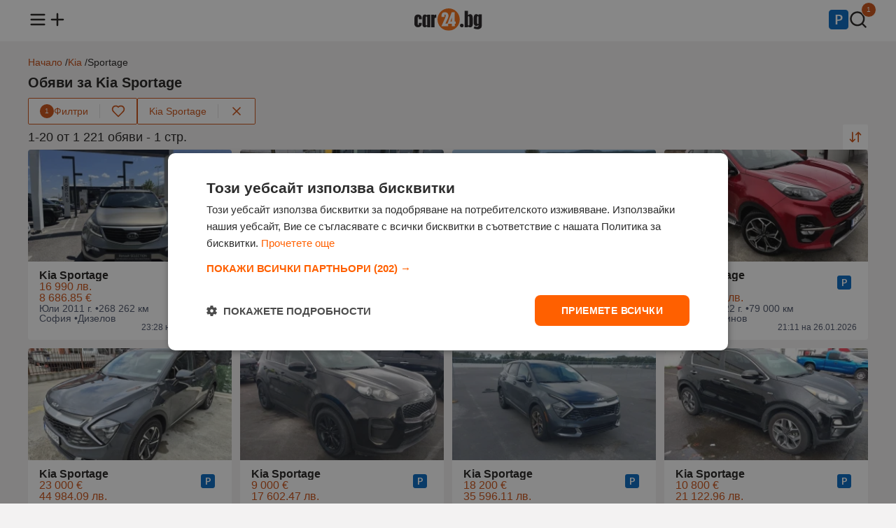

--- FILE ---
content_type: text/html;charset=UTF-8
request_url: https://www.car24.bg/obiavi/kia/sportage
body_size: 24952
content:
<!DOCTYPE html><html lang="bg" prefix="og: http://ogp.me/ns#" data-beasties-container><head><link rel="preload" href="//mobistatic3.focus.bg/mobile/photosorg/429/2/21748588004147429_A1.webp" id="preloadLinkHead" as="image" fetchpriority="high">
<base href="/">
<meta charset="utf-8">
<meta http-equiv="X-UA-Compatible" content="IE=edge">
<meta name="viewport" content="width=device-width, initial-scale=1.0">
<title>Kia Sportage - Втора ръка обяви и нови оферти | Car24.bg</title>
<meta name="description" content="Вижте най-новите оферти и цени за ➤ Kia Sportage ⭐ Car24.bg – купете бързо и изгодно ➤ Сайт за обяви от 2009 година">
<link rel="apple-touch-icon" sizes="180x180" href="https://photos.car24.bg/assets/images/favicon/apple-touch-icon.png">
<link rel="icon" type="image/png" sizes="32x32" href="https://photos.car24.bg/assets/images/favicon/favicon-32x32.png">
<link rel="icon" type="image/png" sizes="16x16" href="https://photos.car24.bg/assets/images/favicon/favicon-16x16.png">
<link rel="manifest" href="/site.webmanifest">

<script type="text/javascript" charset="UTF-8" src="//cdn.cookie-script.com/s/cda2dab56f424cba7892d32ddd5f4163.js"></script>

<script defer async src="https://www.googletagmanager.com/gtag/js?id=G-BGZ66PN21K"></script>
<script>
    const gtagLoaded = new Event('gtag-loaded');(function(d, s, id){var js, fjs = d.getElementsByTagName(s)[0];if (d.getElementById(id)) {return;}js = d.createElement(s);js.id = id;js.defer = true;js.async = true;js.src = "https://www.googletagmanager.com/gtag/js?id=G-BGZ66PN21K";js.onload = function(){document.dispatchEvent(gtagLoaded);};fjs.parentNode.insertBefore(js, fjs);}(document, 'script', 'gtag-js'));try {window.dataLayer = window.dataLayer || [];function gtag(){dataLayer.push(arguments);}gtag('js', new Date());gtag('config', 'G-BGZ66PN21K');gtag('config', 'UA-9959106-1');}catch(error){}
</script>
<style>html,body,div,span,h1,h2,h3,p,a,img,ul,li,footer,header,nav{margin:0;padding:0;border:0;font-size:100%;font:inherit;vertical-align:baseline;touch-action:manipulation}footer,header,nav{display:block}body{line-height:1}ul{list-style:none}body{background-color:#f3f2f2;font-family:Arial,Helvetica,sans-serif;color:#201e1d}body main{min-height:100vh;position:relative;padding-top:58px}body main .container{margin-top:24px}router-outlet{display:none}.container{display:flex;flex-direction:column;flex-wrap:wrap;gap:12px;max-width:1200px;margin:0 auto}@media (max-width: 1366px){.container{padding:0 16px}}a{text-decoration:none;color:unset}a:hover{color:#cb4f12}button{align-self:unset}@media (max-width: 991px){main .container{width:unset}}.main-title{display:flex;flex-direction:row;flex-wrap:wrap;align-items:center;justify-content:space-between;gap:12px;position:relative;margin:12px 0}.main-title h1{font-size:20px;font-weight:600}.card-wrapper{display:flex;flex-direction:column;gap:12px;box-sizing:border-box;background-color:#fff;border-radius:4px;word-break:break-word;padding:12px 16px}.card-wrapper .card-body{display:flex;flex-direction:column;justify-content:space-between;gap:4px;flex:1;padding:12px 16px}.card-wrapper .card-body .card-row{display:flex;flex-direction:row;gap:8px}button{display:flex;flex-direction:row;align-items:center;justify-content:center;gap:8px;height:44px;font-size:14px;font-family:Arial,Helvetica,sans-serif;font-weight:500;border-radius:2px;border:none;cursor:pointer;align-self:flex-start;padding:0 16px}button.primary{background-color:#cb4f12;color:#fff}button.primary:hover,button.primary:active{background-color:#ad440f}button.triary{background-color:#fff;color:#cb4f12}button.triary:hover,button.triary:active{background-color:#fbded0}button:disabled{color:#6b6e75;border-color:unset;cursor:not-allowed}button:disabled:hover{background-color:unset}@media (max-width: 991px){button{align-self:unset}}
</style><link rel="stylesheet" href="styles-EB7D3UQG.css" crossorigin="anonymous" media="print" onload="this.media='all'"><noscript><link rel="stylesheet" href="styles-EB7D3UQG.css" crossorigin="anonymous"></noscript><style ng-app-id="ng">header[_ngcontent-ng-c1590745737]{background-color:#fff;position:fixed;top:0;width:100%;z-index:1003;padding:12px 0;margin-bottom:12px}header[_ngcontent-ng-c1590745737]   nav[_ngcontent-ng-c1590745737] > ul[_ngcontent-ng-c1590745737]{display:flex;flex-direction:row;align-items:center;justify-content:space-between}header[_ngcontent-ng-c1590745737]   nav[_ngcontent-ng-c1590745737] > ul[_ngcontent-ng-c1590745737]   li[_ngcontent-ng-c1590745737]   ul[_ngcontent-ng-c1590745737]{display:flex;flex-direction:row;gap:16px}header[_ngcontent-ng-c1590745737]   nav[_ngcontent-ng-c1590745737] > ul[_ngcontent-ng-c1590745737]   li[_ngcontent-ng-c1590745737]   ul[_ngcontent-ng-c1590745737]   li[_ngcontent-ng-c1590745737]{position:relative}header[_ngcontent-ng-c1590745737]   nav[_ngcontent-ng-c1590745737] > ul[_ngcontent-ng-c1590745737]   li[_ngcontent-ng-c1590745737]   ul[_ngcontent-ng-c1590745737]   li[_ngcontent-ng-c1590745737]   span.count[_ngcontent-ng-c1590745737]{color:#fff;background-color:#cb4f12;height:20px;min-width:12px;padding:0 4px;border-radius:20px;font-size:10px;line-height:20px;text-align:center;position:absolute;left:18px;bottom:20px;border:1px solid #fff}header[_ngcontent-ng-c1590745737]   nav[_ngcontent-ng-c1590745737]   ul[_ngcontent-ng-c1590745737]   li[_ngcontent-ng-c1590745737]   a[_ngcontent-ng-c1590745737]   img[_ngcontent-ng-c1590745737]{width:28px;height:28px}header[_ngcontent-ng-c1590745737]   nav[_ngcontent-ng-c1590745737]   ul[_ngcontent-ng-c1590745737]   li[_ngcontent-ng-c1590745737]   a[_ngcontent-ng-c1590745737]   .logo[_ngcontent-ng-c1590745737]{width:97px;height:32px}header[_ngcontent-ng-c1590745737]   nav[_ngcontent-ng-c1590745737]   .menu[_ngcontent-ng-c1590745737]{display:none;position:relative}header[_ngcontent-ng-c1590745737]   nav[_ngcontent-ng-c1590745737]   .menu.open[_ngcontent-ng-c1590745737]{display:block}header[_ngcontent-ng-c1590745737]   nav[_ngcontent-ng-c1590745737]   .menu[_ngcontent-ng-c1590745737]   .menu-overlay[_ngcontent-ng-c1590745737]{display:none;position:fixed;top:0;left:0;width:100%;height:100%;background-color:#333333b3;z-index:1000;justify-content:center;align-items:center}header[_ngcontent-ng-c1590745737]   nav[_ngcontent-ng-c1590745737]   .menu.open[_ngcontent-ng-c1590745737]   .menu-overlay[_ngcontent-ng-c1590745737], header[_ngcontent-ng-c1590745737]   nav[_ngcontent-ng-c1590745737]   .menu.open[_ngcontent-ng-c1590745737]   .menu-overlay[_ngcontent-ng-c1590745737]   .links[_ngcontent-ng-c1590745737]{display:flex;opacity:1}header[_ngcontent-ng-c1590745737]   nav[_ngcontent-ng-c1590745737]   .menu[_ngcontent-ng-c1590745737]   .menu-overlay[_ngcontent-ng-c1590745737]   .links[_ngcontent-ng-c1590745737]{display:none;flex-direction:column;position:fixed;width:300px;height:100%;left:-300px;background-color:#fff;z-index:1001;box-sizing:border-box;transform:translate(-100%);transition:all .3s ease-in;animation:_ngcontent-ng-c1590745737_slideOut .3s forwards}header[_ngcontent-ng-c1590745737]   nav[_ngcontent-ng-c1590745737]   .menu.open[_ngcontent-ng-c1590745737]   .menu-overlay[_ngcontent-ng-c1590745737]   .links[_ngcontent-ng-c1590745737]{animation:_ngcontent-ng-c1590745737_slideIn .3s forwards;left:0}header[_ngcontent-ng-c1590745737]   nav[_ngcontent-ng-c1590745737]   .menu[_ngcontent-ng-c1590745737]   .menu-overlay[_ngcontent-ng-c1590745737]   .links[_ngcontent-ng-c1590745737]   .divider[_ngcontent-ng-c1590745737]{height:1px;background-color:#e4e2e2;margin:8px 16px}header[_ngcontent-ng-c1590745737]   nav[_ngcontent-ng-c1590745737]   .menu[_ngcontent-ng-c1590745737]   .menu-overlay[_ngcontent-ng-c1590745737]   .links[_ngcontent-ng-c1590745737]   .close-menu[_ngcontent-ng-c1590745737]{display:inline-block;cursor:pointer;padding:16px}header[_ngcontent-ng-c1590745737]   nav[_ngcontent-ng-c1590745737]   .menu[_ngcontent-ng-c1590745737]   .menu-overlay[_ngcontent-ng-c1590745737]   .links[_ngcontent-ng-c1590745737]   ul[_ngcontent-ng-c1590745737]   li[_ngcontent-ng-c1590745737]{font-size:16px;font-weight:500;padding:12px 16px}header[_ngcontent-ng-c1590745737]   nav[_ngcontent-ng-c1590745737]   .menu[_ngcontent-ng-c1590745737]   .menu-overlay[_ngcontent-ng-c1590745737]   .links[_ngcontent-ng-c1590745737]   ul[_ngcontent-ng-c1590745737]   li[_ngcontent-ng-c1590745737]   .email[_ngcontent-ng-c1590745737]{font-size:14px;color:#3c4253}@media (max-width: 991px){header[_ngcontent-ng-c1590745737]{z-index:1002}}@keyframes _ngcontent-ng-c1590745737_slideIn{0%{transform:translate(-100%)}to{transform:translate(0)}}@keyframes _ngcontent-ng-c1590745737_slideOut{0%{transform:translate(0)}to{transform:translate(-100%)}}</style><style ng-app-id="ng">.brands-panel[_ngcontent-ng-c1318161248]{content-visibility:auto}.popular-brands[_ngcontent-ng-c1318161248]{display:flex;flex-direction:column;gap:12px}.popular-brands[_ngcontent-ng-c1318161248]   h2[_ngcontent-ng-c1318161248]{font-size:16px;font-weight:600}.popular-brands[_ngcontent-ng-c1318161248]   .tiles-grid[_ngcontent-ng-c1318161248]{display:grid;grid-template-columns:repeat(8,1fr);grid-gap:12px}.popular-brands[_ngcontent-ng-c1318161248]   .tiles-grid[_ngcontent-ng-c1318161248]   a[_ngcontent-ng-c1318161248]{display:flex}.popular-brands[_ngcontent-ng-c1318161248]   .tiles-grid[_ngcontent-ng-c1318161248]   .tile[_ngcontent-ng-c1318161248]{align-items:center;justify-content:baseline;align-self:stretch;flex:1}.popular-brands[_ngcontent-ng-c1318161248]   .tiles-grid[_ngcontent-ng-c1318161248]   .tile[_ngcontent-ng-c1318161248]   .brand-logo[_ngcontent-ng-c1318161248]{width:48px;height:48px;overflow:hidden}.popular-brands[_ngcontent-ng-c1318161248]   .tiles-grid[_ngcontent-ng-c1318161248]   .tile[_ngcontent-ng-c1318161248]   .brand-logo[_ngcontent-ng-c1318161248]   img[_ngcontent-ng-c1318161248]{width:100%;height:48px;object-fit:cover}.popular-brands[_ngcontent-ng-c1318161248]   .tiles-grid[_ngcontent-ng-c1318161248]   .tile[_ngcontent-ng-c1318161248]   .brand-name[_ngcontent-ng-c1318161248]{text-align:center;font-size:14px}.brand-ads[_ngcontent-ng-c1318161248], .brands-ads[_ngcontent-ng-c1318161248]{display:flex;flex-direction:row;flex-wrap:wrap;gap:8px;font-size:12px}.brands-ads.spacing[_ngcontent-ng-c1318161248]{margin-top:15px}.brand-ads[_ngcontent-ng-c1318161248]   h3[_ngcontent-ng-c1318161248], .brands-ads[_ngcontent-ng-c1318161248]   h3[_ngcontent-ng-c1318161248]{font-weight:600}.brand-ads[_ngcontent-ng-c1318161248]   .model[_ngcontent-ng-c1318161248], .brands-ads[_ngcontent-ng-c1318161248]   .brand[_ngcontent-ng-c1318161248]{display:flex;flex-direction:row;align-items:center;gap:2px;color:#4d556a}.brand-ads[_ngcontent-ng-c1318161248]   a[_ngcontent-ng-c1318161248], .brands-ads[_ngcontent-ng-c1318161248]   a[_ngcontent-ng-c1318161248]{text-decoration:underline}@media (max-width: 991px){.popular-brands[_ngcontent-ng-c1318161248]   .tiles-grid[_ngcontent-ng-c1318161248]{grid-template-columns:repeat(4,1fr)}}@media (max-width: 599px){.popular-brands[_ngcontent-ng-c1318161248]   .tiles-grid[_ngcontent-ng-c1318161248]{grid-template-columns:repeat(2,1fr)}}</style><style ng-app-id="ng">.modal[_ngcontent-ng-c1586046498]{display:none;align-items:center;justify-content:center;position:fixed;top:0;left:0;width:100%;height:100%;background-color:#201e1d80;flex-direction:column;z-index:1003}.modal[_ngcontent-ng-c1586046498]   .modal-content[_ngcontent-ng-c1586046498]{display:flex;flex-direction:column;align-items:center;gap:4px;box-sizing:border-box;width:600px;background-color:#fff;border-radius:4px;padding:12px 16px}.modal.send-inquiry[_ngcontent-ng-c1586046498]   .modal-content[_ngcontent-ng-c1586046498], .modal.report[_ngcontent-ng-c1586046498]   .modal-content[_ngcontent-ng-c1586046498]{gap:12px}.modal[_ngcontent-ng-c1586046498]   .modal-content[_ngcontent-ng-c1586046498]   .modal-title[_ngcontent-ng-c1586046498]{font-size:16px;font-weight:600;text-align:center;width:100%}.modal.send-inquiry[_ngcontent-ng-c1586046498]   .modal-content[_ngcontent-ng-c1586046498]   .modal-title[_ngcontent-ng-c1586046498], .modal.report[_ngcontent-ng-c1586046498]   .modal-content[_ngcontent-ng-c1586046498]   .modal-title[_ngcontent-ng-c1586046498]{text-align:left}.modal[_ngcontent-ng-c1586046498]   .modal-content[_ngcontent-ng-c1586046498]   .modal-message[_ngcontent-ng-c1586046498]{font-size:14px;font-weight:400;color:#4d556a;text-align:center;line-height:normal}.modal[_ngcontent-ng-c1586046498]   .modal-content[_ngcontent-ng-c1586046498]   .input-wrapper[_ngcontent-ng-c1586046498]{width:100%}.modal[_ngcontent-ng-c1586046498]   .modal-content[_ngcontent-ng-c1586046498]   .modal-actions[_ngcontent-ng-c1586046498]{display:flex;gap:8px;width:100%;margin-top:12px}.modal[_ngcontent-ng-c1586046498]   .modal-content[_ngcontent-ng-c1586046498]   .modal-actions[_ngcontent-ng-c1586046498]   button[_ngcontent-ng-c1586046498]{flex:1}@media (max-width: 991px){.modal[_ngcontent-ng-c1586046498]   .modal-content[_ngcontent-ng-c1586046498]{width:calc(100vw - 32px)}}.input-wrapper[_ngcontent-ng-c1586046498]{display:flex;flex-direction:column;gap:4px;box-sizing:border-box;position:relative}.checkbox-wrapper[_ngcontent-ng-c1586046498]{display:flex;flex-direction:row;align-items:center;box-sizing:border-box;gap:4px;position:relative}.input-wrapper[_ngcontent-ng-c1586046498]   label[_ngcontent-ng-c1586046498]{font-size:14px;font-weight:600}.input-wrapper[_ngcontent-ng-c1586046498]:has(input[type=radio])   label[_ngcontent-ng-c1586046498], .input-wrapper[_ngcontent-ng-c1586046498]:has(input[type=checkbox])   label[_ngcontent-ng-c1586046498]{font-weight:400}.input-wrapper[_ngcontent-ng-c1586046498]   label[_ngcontent-ng-c1586046498]   .asterisk[_ngcontent-ng-c1586046498], .input-wrapper[_ngcontent-ng-c1586046498]   label[_ngcontent-ng-c1586046498]   a[_ngcontent-ng-c1586046498]{color:#cb4f12}.input-wrapper[_ngcontent-ng-c1586046498]   input[_ngcontent-ng-c1586046498]:not([type=checkbox]):not([type=radio]), .input-wrapper[_ngcontent-ng-c1586046498]   textarea[_ngcontent-ng-c1586046498]{font-size:14px;font-weight:500;caret-color:#cb4f12;background-color:#f0f1f4;border-radius:2px;border:none;padding:12px 16px}.input-wrapper[_ngcontent-ng-c1586046498]   input[_ngcontent-ng-c1586046498]::placeholder, .input-wrapper[_ngcontent-ng-c1586046498]   textarea[_ngcontent-ng-c1586046498]::placeholder{color:#4d556a}.input-wrapper[_ngcontent-ng-c1586046498]   input[_ngcontent-ng-c1586046498]::-webkit-outer-spin-button, .input-wrapper[_ngcontent-ng-c1586046498]   input[_ngcontent-ng-c1586046498]::-webkit-inner-spin-button{-webkit-appearance:none;margin:0}.input-wrapper[_ngcontent-ng-c1586046498]   input[type=number][_ngcontent-ng-c1586046498]{-moz-appearance:textfield}.input-wrapper[_ngcontent-ng-c1586046498]   input[type=search][_ngcontent-ng-c1586046498]{background-image:url(https://photos.car24.bg/assets/images/search.svg);background-repeat:no-repeat;background-position:left 16px center;padding-left:40px!important}.input-wrapper[_ngcontent-ng-c1586046498]   input[type=search][_ngcontent-ng-c1586046498]::-webkit-search-decoration, .input-wrapper[_ngcontent-ng-c1586046498]   input[type=search][_ngcontent-ng-c1586046498]::-webkit-search-cancel-button, .input-wrapper[_ngcontent-ng-c1586046498]   input[type=search][_ngcontent-ng-c1586046498]::-webkit-search-results-button, .input-wrapper[_ngcontent-ng-c1586046498]   input[type=search][_ngcontent-ng-c1586046498]::-webkit-search-results-decoration{-webkit-appearance:none}.input-wrapper[_ngcontent-ng-c1586046498]   input[_ngcontent-ng-c1586046498]:read-only:not(:disabled){overflow:hidden;text-overflow:ellipsis;display:-webkit-box;-webkit-line-clamp:1;-webkit-box-orient:vertical;cursor:pointer;text-decoration:underline}.input-wrapper[_ngcontent-ng-c1586046498]   input[_ngcontent-ng-c1586046498]:disabled{background-color:#e4e2e2!important}.input-wrapper[_ngcontent-ng-c1586046498]   textarea[_ngcontent-ng-c1586046498]{box-sizing:border-box;resize:none;font-weight:400;font-family:Arial,Helvetica,sans-serif}.input-wrapper[_ngcontent-ng-c1586046498]   select[_ngcontent-ng-c1586046498]{font-size:14px;font-weight:500;background-color:#f0f1f4;border-radius:2px;border:none;-webkit-appearance:none;-moz-appearance:none;appearance:none;background-image:url(https://photos.car24.bg/assets/images/chevron-down.svg);background-position:right 12px center;background-repeat:no-repeat;cursor:pointer;padding:12px 36px 12px 16px}.input-wrapper[_ngcontent-ng-c1586046498]   input[_ngcontent-ng-c1586046498]:focus-visible, .input-wrapper[_ngcontent-ng-c1586046498]   textarea[_ngcontent-ng-c1586046498]:focus-visible, .input-wrapper[_ngcontent-ng-c1586046498]   select[_ngcontent-ng-c1586046498]:focus-visible{outline:1px solid #CB4F12}.input-wrapper[_ngcontent-ng-c1586046498]   .metric[_ngcontent-ng-c1586046498]{position:absolute;bottom:12px;right:16px;color:#4d556a;font-size:14px}.input-wrapper[_ngcontent-ng-c1586046498]   div[_ngcontent-ng-c1586046498]{display:flex;gap:4px}.input-wrapper[_ngcontent-ng-c1586046498]   div[_ngcontent-ng-c1586046498]   select[_ngcontent-ng-c1586046498]{flex:1}.input-wrapper[_ngcontent-ng-c1586046498]   input[type=checkbox][_ngcontent-ng-c1586046498]{appearance:none;border:.5px solid #4D556A;border-radius:2px;cursor:pointer;position:relative;padding:8px}.input-wrapper[_ngcontent-ng-c1586046498]   input[type=checkbox][_ngcontent-ng-c1586046498]:checked{background-color:#cb4f12;border-color:#cb4f12}.input-wrapper[_ngcontent-ng-c1586046498]   input[type=checkbox][_ngcontent-ng-c1586046498]:checked:after{content:"";position:absolute;top:0;left:0;width:16px;height:16px;background-image:url(https://photos.car24.bg/assets/images/check-white.svg);background-size:contain;background-repeat:no-repeat}.input-wrapper[_ngcontent-ng-c1586046498]   input[type=radio][_ngcontent-ng-c1586046498]{appearance:none;width:16px;height:16px;border:.5px solid #4D556A;border-radius:50%;background-color:#fff;cursor:pointer;position:relative;outline:none;margin:0}.input-wrapper[_ngcontent-ng-c1586046498]   input[type=radio][_ngcontent-ng-c1586046498]:focus, .input-wrapper[_ngcontent-ng-c1586046498]   input[type=radio][_ngcontent-ng-c1586046498]:checked{border-color:#cb4f12}.input-wrapper[_ngcontent-ng-c1586046498]   input[type=radio][_ngcontent-ng-c1586046498]:checked:after{content:"";position:absolute;top:2px;left:2px;width:10px;height:10px;background-color:#cb4f12;border-radius:50%}.input-wrapper[_ngcontent-ng-c1586046498]   input[type=radio][_ngcontent-ng-c1586046498]:focus:after{background-color:#cb4f12}.input-wrapper.error[_ngcontent-ng-c1586046498]   input[_ngcontent-ng-c1586046498]{border:1px solid #A72836!important}.input-wrapper[_ngcontent-ng-c1586046498]   .error-message[_ngcontent-ng-c1586046498]{font-size:12px;color:#a72836}</style><style ng-app-id="ng">.toast[_ngcontent-ng-c3738691851]{display:flex;align-items:center;justify-content:flex-start;gap:12px;box-sizing:border-box;border-radius:4px;padding:12px 16px}.toast.floating[_ngcontent-ng-c3738691851]{position:fixed;width:max-content;top:74px;left:16px;right:16px;z-index:1004;margin:0 auto}.toast.success[_ngcontent-ng-c3738691851]{background-color:#fafbf9;color:#617f52;border:1px solid #617F52}.toast.error[_ngcontent-ng-c3738691851]{background-color:#f8e2e5;color:#a72836;border:1px solid #A72836}.toast[_ngcontent-ng-c3738691851]   .message[_ngcontent-ng-c3738691851]{font-size:14px;font-weight:400;flex:1}.toast[_ngcontent-ng-c3738691851]   .close[_ngcontent-ng-c3738691851]{align-self:flex-start}@media (max-width: 991px){.toast.floating[_ngcontent-ng-c3738691851]{width:unset}}</style><style ng-app-id="ng">.loader[_ngcontent-ng-c2337704112]{border:12px solid #f2d3c4;border-top:12px solid #CB4F12;border-radius:50%;width:48px;height:48px;animation:_ngcontent-ng-c2337704112_spin 1.25s linear infinite;position:fixed;top:140px;left:50%;z-index:1004;margin-left:-36px}@keyframes _ngcontent-ng-c2337704112_spin{0%{transform:rotate(0)}to{transform:rotate(360deg)}}</style><style ng-app-id="ng">footer[_ngcontent-ng-c1842397940]{background-color:#fff;padding:24px 0;margin-top:24px}footer[_ngcontent-ng-c1842397940]   .container[_ngcontent-ng-c1842397940]{flex-direction:column;gap:16px}footer[_ngcontent-ng-c1842397940]   .links[_ngcontent-ng-c1842397940]   ul[_ngcontent-ng-c1842397940]{display:flex;flex-direction:row;gap:6px}footer[_ngcontent-ng-c1842397940]   .contact-info[_ngcontent-ng-c1842397940]{display:flex;flex-direction:column;gap:4px}footer[_ngcontent-ng-c1842397940]   .links[_ngcontent-ng-c1842397940]   ul[_ngcontent-ng-c1842397940]   li[_ngcontent-ng-c1842397940], footer[_ngcontent-ng-c1842397940]   .contact-info[_ngcontent-ng-c1842397940]   span[_ngcontent-ng-c1842397940]{font-size:12px;color:#3c4253}footer[_ngcontent-ng-c1842397940]   .copyright[_ngcontent-ng-c1842397940]   span[_ngcontent-ng-c1842397940]{font-size:12px;color:#4d556a}footer[_ngcontent-ng-c1842397940]   .links[_ngcontent-ng-c1842397940]   ul[_ngcontent-ng-c1842397940]   .divider[_ngcontent-ng-c1842397940]{font-size:12px;color:#e4e2e2}@media (max-width: 991px){footer[_ngcontent-ng-c1842397940]   .links[_ngcontent-ng-c1842397940]   ul[_ngcontent-ng-c1842397940]{flex-direction:column;align-items:flex-start;gap:12px}footer[_ngcontent-ng-c1842397940]   ul[_ngcontent-ng-c1842397940]   .divider[_ngcontent-ng-c1842397940]{display:none}}</style><script type="application/ld+json">{"@context":"https://schema.org","@type":"Organization","url":"https://www.car24.bg","logo":"https://photos.car24.bg/assets/images/logo.svg"}</script><style ng-app-id="ng">.tooltip{visibility:hidden;pointer-events:none;background-color:#201e1d;color:#fff;text-align:center;border-radius:4px;padding:4px 6px;font-size:12px;position:absolute;top:32px;left:50%;transform:translate(-50%);white-space:nowrap;opacity:0;transition:opacity .3s ease,visibility .3s ease}*:hover>tooltip>.tooltip{visibility:visible;opacity:1}@media (max-width: 991px){*:hover>tooltip>.tooltip{display:none}}
</style><style ng-app-id="ng">.four-grid[_ngcontent-ng-c828021289]{display:grid;grid-template-columns:repeat(4,1fr);grid-gap:12px;box-sizing:border-box}.three-grid[_ngcontent-ng-c828021289]{display:grid;grid-template-columns:repeat(3,1fr);grid-gap:12px;box-sizing:border-box}@media (max-width: 991px){.four-grid[_ngcontent-ng-c828021289], .three-grid[_ngcontent-ng-c828021289]{grid-template-columns:repeat(2,1fr)}}@media (max-width: 600px){.four-grid[_ngcontent-ng-c828021289], .three-grid[_ngcontent-ng-c828021289]{grid-template-columns:repeat(1,1fr)}}.empty-placeholder[_ngcontent-ng-c828021289]{display:flex;flex-direction:column;gap:12px;align-items:center;text-align:center;width:100%}.empty-placeholder[_ngcontent-ng-c828021289]   .text[_ngcontent-ng-c828021289]{display:flex;flex-direction:column;gap:4px}.empty-placeholder[_ngcontent-ng-c828021289]   .text[_ngcontent-ng-c828021289]   h2[_ngcontent-ng-c828021289]{font-size:16px;font-weight:600}.empty-placeholder[_ngcontent-ng-c828021289]   .text[_ngcontent-ng-c828021289]   span[_ngcontent-ng-c828021289]{font-size:14px;font-weight:400;color:#4d556a}.seo-text[_ngcontent-ng-c828021289]{display:flex;flex-direction:column;gap:4px}.seo-text[_ngcontent-ng-c828021289]   h2[_ngcontent-ng-c828021289]{font-size:18px;font-weight:500;margin-bottom:4px}.seo-text[_ngcontent-ng-c828021289]   h3[_ngcontent-ng-c828021289]{font-size:16px;font-weight:500;margin-top:8px;margin-bottom:2px}.seo-text[_ngcontent-ng-c828021289]   p[_ngcontent-ng-c828021289]{line-height:1.5}.seo-text[_ngcontent-ng-c828021289]   p[_ngcontent-ng-c828021289], .seo-text[_ngcontent-ng-c828021289]   ol[_ngcontent-ng-c828021289], .seo-text[_ngcontent-ng-c828021289]   ul[_ngcontent-ng-c828021289]{font-size:15px}.seo-text[_ngcontent-ng-c828021289]   ol[_ngcontent-ng-c828021289], .seo-text[_ngcontent-ng-c828021289]   ul[_ngcontent-ng-c828021289]{display:flex;flex-direction:column;gap:4px}.seo-text[_ngcontent-ng-c828021289]   ol[_ngcontent-ng-c828021289]{list-style:decimal;list-style-position:inside}.seo-text[_ngcontent-ng-c828021289]   button[_ngcontent-ng-c828021289]{margin-top:8px}</style><style ng-app-id="ng">.breadcrumbs[_ngcontent-ng-c3081048406]{display:flex;flex-direction:row;width:100%}.breadcrumbs[_ngcontent-ng-c3081048406]   .links[_ngcontent-ng-c3081048406]{display:flex;flex-direction:row;flex-wrap:wrap;gap:4px}.breadcrumbs[_ngcontent-ng-c3081048406]   .links[_ngcontent-ng-c3081048406]   li[_ngcontent-ng-c3081048406]{font-size:14px}.breadcrumbs[_ngcontent-ng-c3081048406]   .links[_ngcontent-ng-c3081048406]   li[_ngcontent-ng-c3081048406]   a[_ngcontent-ng-c3081048406]{color:#c2460e}.breadcrumbs[_ngcontent-ng-c3081048406]   .links[_ngcontent-ng-c3081048406]   li[_ngcontent-ng-c3081048406]:not(:last-of-type):after{content:" / "}</style><style ng-app-id="ng">.sort-options[_ngcontent-ng-c1721079273]{display:none;position:absolute;background-color:#fff;border:1px solid #E4E2E2;border-radius:4px;z-index:1000;top:40px;right:0;margin:0}.sort-options[_ngcontent-ng-c1721079273]   .option[_ngcontent-ng-c1721079273]{display:flex;flex-direction:row;align-items:center;justify-content:space-between;gap:16px;font-size:14px;cursor:pointer;padding:12px 16px}.sort-options[_ngcontent-ng-c1721079273]   .option[_ngcontent-ng-c1721079273]:not(:last-of-type){border-bottom:1px solid #E4E2E2}.sort-options[_ngcontent-ng-c1721079273]   .option[_ngcontent-ng-c1721079273]:hover{background-color:#fbded0}.filters[_ngcontent-ng-c1721079273]{display:flex;flex-direction:row;flex-wrap:wrap;align-items:center;justify-content:flex-start;gap:8px;white-space:nowrap}.filters[_ngcontent-ng-c1721079273]   button[_ngcontent-ng-c1721079273]{height:36px}.filters[_ngcontent-ng-c1721079273]   button[_ngcontent-ng-c1721079273]   img[_ngcontent-ng-c1721079273]{width:20px;height:20px}.filters[_ngcontent-ng-c1721079273]   div.filter[_ngcontent-ng-c1721079273]{display:flex;flex-direction:row;align-items:center;background-color:#fff;border-radius:2px;border:1px solid #CB4F12}.filters[_ngcontent-ng-c1721079273]   div.filter[_ngcontent-ng-c1721079273]   .divider[_ngcontent-ng-c1721079273]{height:20px;width:1px;background-color:#e4e2e2}.filters[_ngcontent-ng-c1721079273]   div.filter[_ngcontent-ng-c1721079273]   .filter[_ngcontent-ng-c1721079273]{border-radius:2px 0 0 2px}.filters[_ngcontent-ng-c1721079273]   div.filter[_ngcontent-ng-c1721079273]   .filter[_ngcontent-ng-c1721079273]   .count[_ngcontent-ng-c1721079273]{color:#fff;background-color:#cb4f12;height:20px;width:20px;border-radius:20px;font-size:10px;line-height:20px}.filters[_ngcontent-ng-c1721079273]   div.filter[_ngcontent-ng-c1721079273]   .favourite[_ngcontent-ng-c1721079273]{border-radius:0 2px 2px 0;position:relative}.filters[_ngcontent-ng-c1721079273]   div.filter[_ngcontent-ng-c1721079273]   .favourite[_ngcontent-ng-c1721079273]:hover{background-color:unset}.filters[_ngcontent-ng-c1721079273]   div.filter[_ngcontent-ng-c1721079273]   .favourite[_ngcontent-ng-c1721079273]:hover   img[_ngcontent-ng-c1721079273]{content:url(https://photos.car24.bg/assets/images/favourite-filled.svg)}.filters[_ngcontent-ng-c1721079273]   div.filter[_ngcontent-ng-c1721079273]   .favourite.active[_ngcontent-ng-c1721079273]   img[_ngcontent-ng-c1721079273]{content:url(https://photos.car24.bg/assets/images/favourite-filled.svg)}.filters[_ngcontent-ng-c1721079273]   div.filter[_ngcontent-ng-c1721079273]   .favourite.active[_ngcontent-ng-c1721079273]:hover   img[_ngcontent-ng-c1721079273]{content:url(https://photos.car24.bg/assets/images/favourite.svg)}.filters[_ngcontent-ng-c1721079273]   .chip[_ngcontent-ng-c1721079273]{white-space:nowrap;max-width:200px}.filters[_ngcontent-ng-c1721079273]   .chip[_ngcontent-ng-c1721079273]   .text[_ngcontent-ng-c1721079273]{overflow:hidden;text-overflow:ellipsis;white-space:nowrap}@media (max-width: 991px){.filters[_ngcontent-ng-c1721079273]{flex-wrap:nowrap;overflow-x:scroll;overflow-y:hidden;width:100%}}.results-info[_ngcontent-ng-c1721079273]{display:flex;flex-direction:row;flex-wrap:wrap;align-items:center;justify-content:space-between;gap:12px;position:relative}.results-info[_ngcontent-ng-c1721079273]   h2[_ngcontent-ng-c1721079273]{font-size:18px;font-weight:500}.results-info[_ngcontent-ng-c1721079273]   .sort[_ngcontent-ng-c1721079273]{height:36px;width:36px}.results-info[_ngcontent-ng-c1721079273]   .sort[_ngcontent-ng-c1721079273]   img[_ngcontent-ng-c1721079273]{width:20px;height:20px}</style><link rel="canonical" href="https://www.car24.bg/obiavi/kia/sportage" id="canonicalLinkHead"><meta name="robots" content="index, follow"><meta property="og:type" content="website"><meta property="og:locale" content="bg_BG"><meta property="og:title" content="Kia Sportage - Втора ръка обяви и нови оферти | Car24.bg"><meta property="og:url" content="https://www.car24.bg/obiavi/kia/sportage"><meta property="og:description" content="Вижте най-новите оферти и цени за ➤ Kia Sportage ⭐ Car24.bg – купете бързо и изгодно ➤ Сайт за обяви от 2009 година"><script _ngcontent-ng-c3081048406 type="application/ld+json">{"@context":"https://schema.org","@type":"BreadcrumbList","itemListElement":[{"@type":"ListItem","position":1,"name":"Начало","item":"https://www.car24.bg/"},{"@type":"ListItem","position":2,"name":"Kia","item":"https://www.car24.bg/obiavi/kia"},{"@type":"ListItem","position":3,"name":"Sportage"}]}</script><style ng-app-id="ng">.input-wrapper[_ngcontent-ng-c3579950180]{display:flex;flex-direction:column;gap:4px;box-sizing:border-box;position:relative}.checkbox-wrapper[_ngcontent-ng-c3579950180]{display:flex;flex-direction:row;align-items:center;box-sizing:border-box;gap:4px;position:relative}.input-wrapper[_ngcontent-ng-c3579950180]   label[_ngcontent-ng-c3579950180]{font-size:14px;font-weight:600}.input-wrapper[_ngcontent-ng-c3579950180]:has(input[type=radio])   label[_ngcontent-ng-c3579950180], .input-wrapper[_ngcontent-ng-c3579950180]:has(input[type=checkbox])   label[_ngcontent-ng-c3579950180]{font-weight:400}.input-wrapper[_ngcontent-ng-c3579950180]   label[_ngcontent-ng-c3579950180]   .asterisk[_ngcontent-ng-c3579950180], .input-wrapper[_ngcontent-ng-c3579950180]   label[_ngcontent-ng-c3579950180]   a[_ngcontent-ng-c3579950180]{color:#cb4f12}.input-wrapper[_ngcontent-ng-c3579950180]   input[_ngcontent-ng-c3579950180]:not([type=checkbox]):not([type=radio]), .input-wrapper[_ngcontent-ng-c3579950180]   textarea[_ngcontent-ng-c3579950180]{font-size:14px;font-weight:500;caret-color:#cb4f12;background-color:#f0f1f4;border-radius:2px;border:none;padding:12px 16px}.input-wrapper[_ngcontent-ng-c3579950180]   input[_ngcontent-ng-c3579950180]::placeholder, .input-wrapper[_ngcontent-ng-c3579950180]   textarea[_ngcontent-ng-c3579950180]::placeholder{color:#4d556a}.input-wrapper[_ngcontent-ng-c3579950180]   input[_ngcontent-ng-c3579950180]::-webkit-outer-spin-button, .input-wrapper[_ngcontent-ng-c3579950180]   input[_ngcontent-ng-c3579950180]::-webkit-inner-spin-button{-webkit-appearance:none;margin:0}.input-wrapper[_ngcontent-ng-c3579950180]   input[type=number][_ngcontent-ng-c3579950180]{-moz-appearance:textfield}.input-wrapper[_ngcontent-ng-c3579950180]   input[type=search][_ngcontent-ng-c3579950180]{background-image:url(https://photos.car24.bg/assets/images/search.svg);background-repeat:no-repeat;background-position:left 16px center;padding-left:40px!important}.input-wrapper[_ngcontent-ng-c3579950180]   input[type=search][_ngcontent-ng-c3579950180]::-webkit-search-decoration, .input-wrapper[_ngcontent-ng-c3579950180]   input[type=search][_ngcontent-ng-c3579950180]::-webkit-search-cancel-button, .input-wrapper[_ngcontent-ng-c3579950180]   input[type=search][_ngcontent-ng-c3579950180]::-webkit-search-results-button, .input-wrapper[_ngcontent-ng-c3579950180]   input[type=search][_ngcontent-ng-c3579950180]::-webkit-search-results-decoration{-webkit-appearance:none}.input-wrapper[_ngcontent-ng-c3579950180]   input[_ngcontent-ng-c3579950180]:read-only:not(:disabled){overflow:hidden;text-overflow:ellipsis;display:-webkit-box;-webkit-line-clamp:1;-webkit-box-orient:vertical;cursor:pointer;text-decoration:underline}.input-wrapper[_ngcontent-ng-c3579950180]   input[_ngcontent-ng-c3579950180]:disabled{background-color:#e4e2e2!important}.input-wrapper[_ngcontent-ng-c3579950180]   textarea[_ngcontent-ng-c3579950180]{box-sizing:border-box;resize:none;font-weight:400;font-family:Arial,Helvetica,sans-serif}.input-wrapper[_ngcontent-ng-c3579950180]   select[_ngcontent-ng-c3579950180]{font-size:14px;font-weight:500;background-color:#f0f1f4;border-radius:2px;border:none;-webkit-appearance:none;-moz-appearance:none;appearance:none;background-image:url(https://photos.car24.bg/assets/images/chevron-down.svg);background-position:right 12px center;background-repeat:no-repeat;cursor:pointer;padding:12px 36px 12px 16px}.input-wrapper[_ngcontent-ng-c3579950180]   input[_ngcontent-ng-c3579950180]:focus-visible, .input-wrapper[_ngcontent-ng-c3579950180]   textarea[_ngcontent-ng-c3579950180]:focus-visible, .input-wrapper[_ngcontent-ng-c3579950180]   select[_ngcontent-ng-c3579950180]:focus-visible{outline:1px solid #CB4F12}.input-wrapper[_ngcontent-ng-c3579950180]   .metric[_ngcontent-ng-c3579950180]{position:absolute;bottom:12px;right:16px;color:#4d556a;font-size:14px}.input-wrapper[_ngcontent-ng-c3579950180]   div[_ngcontent-ng-c3579950180]{display:flex;gap:4px}.input-wrapper[_ngcontent-ng-c3579950180]   div[_ngcontent-ng-c3579950180]   select[_ngcontent-ng-c3579950180]{flex:1}.input-wrapper[_ngcontent-ng-c3579950180]   input[type=checkbox][_ngcontent-ng-c3579950180]{appearance:none;border:.5px solid #4D556A;border-radius:2px;cursor:pointer;position:relative;padding:8px}.input-wrapper[_ngcontent-ng-c3579950180]   input[type=checkbox][_ngcontent-ng-c3579950180]:checked{background-color:#cb4f12;border-color:#cb4f12}.input-wrapper[_ngcontent-ng-c3579950180]   input[type=checkbox][_ngcontent-ng-c3579950180]:checked:after{content:"";position:absolute;top:0;left:0;width:16px;height:16px;background-image:url(https://photos.car24.bg/assets/images/check-white.svg);background-size:contain;background-repeat:no-repeat}.input-wrapper[_ngcontent-ng-c3579950180]   input[type=radio][_ngcontent-ng-c3579950180]{appearance:none;width:16px;height:16px;border:.5px solid #4D556A;border-radius:50%;background-color:#fff;cursor:pointer;position:relative;outline:none;margin:0}.input-wrapper[_ngcontent-ng-c3579950180]   input[type=radio][_ngcontent-ng-c3579950180]:focus, .input-wrapper[_ngcontent-ng-c3579950180]   input[type=radio][_ngcontent-ng-c3579950180]:checked{border-color:#cb4f12}.input-wrapper[_ngcontent-ng-c3579950180]   input[type=radio][_ngcontent-ng-c3579950180]:checked:after{content:"";position:absolute;top:2px;left:2px;width:10px;height:10px;background-color:#cb4f12;border-radius:50%}.input-wrapper[_ngcontent-ng-c3579950180]   input[type=radio][_ngcontent-ng-c3579950180]:focus:after{background-color:#cb4f12}.input-wrapper.error[_ngcontent-ng-c3579950180]   input[_ngcontent-ng-c3579950180]{border:1px solid #A72836!important}.input-wrapper[_ngcontent-ng-c3579950180]   .error-message[_ngcontent-ng-c3579950180]{font-size:12px;color:#a72836}.pagination[_ngcontent-ng-c3579950180]{display:flex;flex-direction:row;gap:8px}.pagination[_ngcontent-ng-c3579950180]   .input-wrapper[_ngcontent-ng-c3579950180]   select[_ngcontent-ng-c3579950180]{background-color:#fff;height:44px}.pagination[_ngcontent-ng-c3579950180]   button[_ngcontent-ng-c3579950180]   img[_ngcontent-ng-c3579950180]{width:20px;height:20px}</style><style ng-app-id="ng">.car-ad[_ngcontent-ng-c2678132626]{gap:0;height:100%;padding:0}.car-ad.horizontal[_ngcontent-ng-c2678132626]{flex-direction:row}.car-ad.vertical[_ngcontent-ng-c2678132626]{flex-direction:column}.car-ad.horizontal[_ngcontent-ng-c2678132626]   .car-cover[_ngcontent-ng-c2678132626]{width:300px;height:160px;overflow:hidden;border-radius:4px 4px 0 0}.car-ad.vertical[_ngcontent-ng-c2678132626]   .car-cover[_ngcontent-ng-c2678132626]{height:160px;overflow:hidden;border-radius:4px 4px 0 0}.car-ad[_ngcontent-ng-c2678132626]   .car-cover[_ngcontent-ng-c2678132626]   img[_ngcontent-ng-c2678132626]{width:100%;height:160px;object-fit:cover}.car-ad[_ngcontent-ng-c2678132626]   .car-info[_ngcontent-ng-c2678132626]{display:flex;flex-direction:column;gap:4px;flex:1}.car-ad[_ngcontent-ng-c2678132626]   .car-info[_ngcontent-ng-c2678132626]   h2[_ngcontent-ng-c2678132626]{overflow:hidden;text-overflow:ellipsis;display:-webkit-box;-webkit-line-clamp:2;-webkit-box-orient:vertical;word-wrap:break-word;font-size:16px;font-weight:600}.car-ad[_ngcontent-ng-c2678132626]   .car-info[_ngcontent-ng-c2678132626]   .price[_ngcontent-ng-c2678132626]{font-size:16px;font-weight:500;color:#cb4f12}.car-ad[_ngcontent-ng-c2678132626]   .car-info[_ngcontent-ng-c2678132626]   .details[_ngcontent-ng-c2678132626]   div[_ngcontent-ng-c2678132626]{display:flex;flex-wrap:wrap;gap:4px}.car-ad[_ngcontent-ng-c2678132626]   .car-info[_ngcontent-ng-c2678132626]   .price[_ngcontent-ng-c2678132626]   small[_ngcontent-ng-c2678132626], .car-ad[_ngcontent-ng-c2678132626]   .car-info[_ngcontent-ng-c2678132626]   .details[_ngcontent-ng-c2678132626]   span[_ngcontent-ng-c2678132626]{font-size:14px;font-weight:400;color:#4d556a}.car-ad[_ngcontent-ng-c2678132626]   .published-date[_ngcontent-ng-c2678132626]{font-size:12px;font-weight:400;color:#4d556a;text-align:right}.car-ad[_ngcontent-ng-c2678132626]   .favourite[_ngcontent-ng-c2678132626]{justify-content:center;height:36px;width:36px;padding:0}.car-ad[_ngcontent-ng-c2678132626]   .favourite[_ngcontent-ng-c2678132626]   img[_ngcontent-ng-c2678132626]{width:20px;height:20px}.car-ad[_ngcontent-ng-c2678132626]   .favourite[_ngcontent-ng-c2678132626]:hover, .car-ad[_ngcontent-ng-c2678132626]   .favourite[_ngcontent-ng-c2678132626]:active{background-color:unset}.car-ad[_ngcontent-ng-c2678132626]   .favourite[_ngcontent-ng-c2678132626]:hover   img[_ngcontent-ng-c2678132626], .car-ad[_ngcontent-ng-c2678132626]   .favourite[_ngcontent-ng-c2678132626]:active   img[_ngcontent-ng-c2678132626], .car-ad[_ngcontent-ng-c2678132626]   .favourite.active[_ngcontent-ng-c2678132626]   img[_ngcontent-ng-c2678132626]{content:url(https://photos.car24.bg/assets/images/parking-filled.svg)}.product-list[_ngcontent-ng-c2678132626]{display:flex;flex-direction:column;gap:20px}.product-item[_ngcontent-ng-c2678132626]{border:1px solid #ddd;padding:10px;border-radius:8px}.arrow_button[_ngcontent-ng-c2678132626]{position:absolute;top:50%;transform:translateY(-50%);background:#00000080;border:none;color:#fff;font-size:2.5rem;cursor:pointer;padding:5px 10px 14px}.arrow_button[_ngcontent-ng-c2678132626]:nth-of-type(1){left:0}.arrow_button[_ngcontent-ng-c2678132626]:nth-of-type(2){right:0}.carousel[_ngcontent-ng-c2678132626]{position:relative;overflow:hidden;width:100%;max-width:400px;margin:auto}.carousel-track[_ngcontent-ng-c2678132626]{display:flex;transition:transform .3s ease-in-out}.carousel-item[_ngcontent-ng-c2678132626]{min-width:100%;box-sizing:border-box}.carousel[_ngcontent-ng-c2678132626]   img[_ngcontent-ng-c2678132626]{width:100%;height:auto;border-radius:8px}.carousel[_ngcontent-ng-c2678132626]{position:relative;overflow:hidden;width:100%;height:100%}.carousel-track[_ngcontent-ng-c2678132626]{display:flex;transition:transform .3s ease-in-out;height:100%}.arrow_button.img-controls[_ngcontent-ng-c2678132626]{position:absolute;top:50%;transform:translateY(-50%);background:#333333b3;color:#fff;font-size:20px;cursor:pointer;width:44px;line-height:44px;text-align:center}.arrow_button.img-controls[_ngcontent-ng-c2678132626]:nth-of-type(1){left:12px}.arrow_button.img-controls[_ngcontent-ng-c2678132626]:nth-of-type(2){right:12px}.arrow_left[_ngcontent-ng-c2678132626]{left:0}.arrow_right[_ngcontent-ng-c2678132626]{right:0}</style><link rel="next" href="https://www.car24.bg/obiavi/kia/sportage/p-2" id="nextLinkHead"></head>
<body><!--nghm-->
<my-app ng-version="20.0.2" ngh="13" ng-server-context="ssr"><my-header _nghost-ng-c1590745737 ngh="1"><header _ngcontent-ng-c1590745737><div _ngcontent-ng-c1590745737 class="container"><nav _ngcontent-ng-c1590745737><ul _ngcontent-ng-c1590745737><li _ngcontent-ng-c1590745737><ul _ngcontent-ng-c1590745737><!----><li _ngcontent-ng-c1590745737 class="open-menu"><a _ngcontent-ng-c1590745737 href="#"><img _ngcontent-ng-c1590745737 src="https://photos.car24.bg/assets/images/menu.svg" alt="Меню"></a><tooltip _ngcontent-ng-c1590745737 style="display: contents;" ngh="0"><span class="tooltip">Меню</span></tooltip></li><!----><li _ngcontent-ng-c1590745737 class="open-menu"><a _ngcontent-ng-c1590745737 routerlink="/pub" href="/pub"><img _ngcontent-ng-c1590745737 src="https://photos.car24.bg/assets/images/add.svg" alt="Публикувай"></a><tooltip _ngcontent-ng-c1590745737 style="display: contents;" ngh="0"><span class="tooltip">Публикувай обява</span></tooltip></li><!----></ul></li><li _ngcontent-ng-c1590745737><a _ngcontent-ng-c1590745737 routerlink="/" href="/"><img _ngcontent-ng-c1590745737 src="https://photos.car24.bg/assets/images/logo.svg" alt="Лого" class="logo"></a></li><li _ngcontent-ng-c1590745737><ul _ngcontent-ng-c1590745737><li _ngcontent-ng-c1590745737><a _ngcontent-ng-c1590745737 routerlink="/users/parking" href="/users/parking"><img _ngcontent-ng-c1590745737 src="https://photos.car24.bg/assets/images/parking.svg" alt="Паркинг"></a><!----><!----><tooltip _ngcontent-ng-c1590745737 style="display: contents;" ngh="0"><span class="tooltip">Моят Паркинг</span></tooltip></li><!----><!----><!----><li _ngcontent-ng-c1590745737><a _ngcontent-ng-c1590745737 href="/search"><img _ngcontent-ng-c1590745737 src="https://photos.car24.bg/assets/images/search-filter.svg" alt="Търси"></a><span _ngcontent-ng-c1590745737 class="count">1</span><!----><tooltip _ngcontent-ng-c1590745737 style="display: contents;" ngh="0"><span class="tooltip">Търси обяви</span></tooltip></li><!----><!----></ul></li></ul><div _ngcontent-ng-c1590745737 class="menu"><div _ngcontent-ng-c1590745737 class="menu-overlay"><div _ngcontent-ng-c1590745737 class="links"><ul _ngcontent-ng-c1590745737><li _ngcontent-ng-c1590745737 class="close-menu"><img _ngcontent-ng-c1590745737 src="https://photos.car24.bg/assets/images/close.svg" alt="Затвори"></li></ul><ul _ngcontent-ng-c1590745737><a _ngcontent-ng-c1590745737 routerlink="/" href="/"><li _ngcontent-ng-c1590745737>Начало/Търсене</li></a><a _ngcontent-ng-c1590745737 routerlink="/pub" href="/pub"><li _ngcontent-ng-c1590745737>Публикувай обява</li></a><!----></ul><div _ngcontent-ng-c1590745737 class="divider"></div><ul _ngcontent-ng-c1590745737><a _ngcontent-ng-c1590745737 routerlink="/avtokashti" href="/avtokashti"><li _ngcontent-ng-c1590745737>Автокъщи</li></a></ul><!----><!----><!----><!----><div _ngcontent-ng-c1590745737 class="divider"></div><ul _ngcontent-ng-c1590745737><a _ngcontent-ng-c1590745737 routerlink="/users/login" href="/users/login"><li _ngcontent-ng-c1590745737>Вход</li></a><a _ngcontent-ng-c1590745737 routerlink="/users/registration" href="/users/registration"><li _ngcontent-ng-c1590745737>Регистрация</li></a></ul><!----><!----></div></div></div></nav></div></header><!----></my-header><main><router-outlet></router-outlet><my-results _nghost-ng-c828021289 ngh="8"><div _ngcontent-ng-c828021289 class="container"><breadcrumb _ngcontent-ng-c828021289 _nghost-ng-c3081048406 style="display: contents;" ngh="2"><div _ngcontent-ng-c3081048406 class="breadcrumbs"><ul _ngcontent-ng-c3081048406 class="links"><li _ngcontent-ng-c3081048406><a _ngcontent-ng-c3081048406 routerlink="/" href="/">Начало</a></li><li _ngcontent-ng-c3081048406><a _ngcontent-ng-c3081048406 href="/obiavi/kia">Kia</a><!----><!----></li><li _ngcontent-ng-c3081048406><!----><span _ngcontent-ng-c3081048406>Sportage</span><!----></li><!----></ul></div><!----></breadcrumb><!----><div _ngcontent-ng-c828021289 class="main-title"><h1 _ngcontent-ng-c828021289>Обяви за Kia Sportage</h1></div><filter _ngcontent-ng-c828021289 _nghost-ng-c1721079273 style="display: contents;" ngh="3"><div _ngcontent-ng-c1721079273 class="filters"><div _ngcontent-ng-c1721079273 class="filter"><button _ngcontent-ng-c1721079273 class="triary filter"><!----><span _ngcontent-ng-c1721079273 class="count">1</span><!----> Филтри </button><span _ngcontent-ng-c1721079273 class="divider"></span><button _ngcontent-ng-c1721079273 class="triary favourite"><img _ngcontent-ng-c1721079273 src="https://photos.car24.bg/assets/images/favourite.svg" alt="Любим"><tooltip _ngcontent-ng-c1721079273 style="display: contents;" ngh="0"><span class="tooltip">Добави филтъра в "Любими търсения"</span></tooltip></button></div><div _ngcontent-ng-c1721079273 class="filter"><button _ngcontent-ng-c1721079273 class="triary chip"><span _ngcontent-ng-c1721079273 class="text">Kia Sportage </span></button><span _ngcontent-ng-c1721079273 class="divider"></span><button _ngcontent-ng-c1721079273 class="triary remove"><img _ngcontent-ng-c1721079273 src="https://photos.car24.bg/assets/images/remove-filter.svg" alt="Премахни" class="remove"></button></div><!----></div><div _ngcontent-ng-c1721079273 class="results-info"><h2 _ngcontent-ng-c1721079273>1-20 от 1 221 обяви - 1 стр.</h2><button _ngcontent-ng-c1721079273 class="triary sort"><img _ngcontent-ng-c1721079273 src="https://photos.car24.bg/assets/images/sort.svg" alt="Сортиране"></button><ul _ngcontent-ng-c1721079273 class="sort-options" style="display: none;"><li _ngcontent-ng-c1721079273 class="option selected"> Подразбиране <img _ngcontent-ng-c1721079273 src="https://photos.car24.bg/assets/images/check.svg" alt="Избрано"><!----></li><li _ngcontent-ng-c1721079273 class="option">Дата <!----></li><li _ngcontent-ng-c1721079273 class="option">Най-евтини <!----></li><li _ngcontent-ng-c1721079273 class="option">Най-скъпи <!----></li></ul></div><!----></filter><div _ngcontent-ng-c828021289 class="car-ads four-grid"><a _ngcontent-ng-c828021289 href="/obiava/29180703/kia-sportage-2-0crdi"><advertl _ngcontent-ng-c828021289 index="results" _nghost-ng-c2678132626 id="shortList0" ngh="5"><!----><div _ngcontent-ng-c2678132626 class="card-wrapper car-ad vertical"><!----><div _ngcontent-ng-c2678132626 class="car-cover"><img _ngcontent-ng-c2678132626 src="//mobistatic3.focus.bg/mobile/photosorg/429/2/21748588004147429_A1.webp" alt="Kia Sportage 2.0CRDI" title="Kia Sportage 2.0CRDI - Car24.bg"></div><!----><div _ngcontent-ng-c2678132626 class="card-body"><div _ngcontent-ng-c2678132626 class="card-row"><div _ngcontent-ng-c2678132626 class="car-info"><h2 _ngcontent-ng-c2678132626>Kia Sportage</h2><!----><span _ngcontent-ng-c2678132626 class="price">16 990 лв.</span><span _ngcontent-ng-c2678132626 class="price">8 686.85 €</span><!----><!----><!----><div _ngcontent-ng-c2678132626 class="details"><div _ngcontent-ng-c2678132626><span _ngcontent-ng-c2678132626>Юли 2011 г. • </span><span _ngcontent-ng-c2678132626>268 262 км</span></div><div _ngcontent-ng-c2678132626><span _ngcontent-ng-c2678132626>София • </span><span _ngcontent-ng-c2678132626>Дизелов</span></div></div></div><button _ngcontent-ng-c2678132626 my-favorite class="triary favourite" ngh="4"><img _ngcontent-ng-c2678132626 src="https://photos.car24.bg/assets/images/parking.svg" alt="Паркирай"><!--ngetn--></button></div><span _ngcontent-ng-c2678132626 class="published-date"> 23:28 на 26.01.2026 </span></div><!----></div><!----></advertl></a><a _ngcontent-ng-c828021289 href="/obiava/99494817/kia-sportage-1-6-tce-170"><advertl _ngcontent-ng-c828021289 index="results" _nghost-ng-c2678132626 id="shortList1" ngh="5"><!----><div _ngcontent-ng-c2678132626 class="card-wrapper car-ad vertical"><!----><div _ngcontent-ng-c2678132626 class="car-cover"><img _ngcontent-ng-c2678132626 src="//mobistatic1.focus.bg/mobile/photosorg/426/2/21763811560704426_oQ.webp" alt="Kia Sportage 1.6 TCe 170" title="Kia Sportage 1.6 TCe 170 - Car24.bg"></div><!----><div _ngcontent-ng-c2678132626 class="card-body"><div _ngcontent-ng-c2678132626 class="card-row"><div _ngcontent-ng-c2678132626 class="car-info"><h2 _ngcontent-ng-c2678132626>Kia Sportage</h2><!----><span _ngcontent-ng-c2678132626 class="price">24 500 лв.</span><span _ngcontent-ng-c2678132626 class="price">12 526.65 €</span><!----><!----><!----><div _ngcontent-ng-c2678132626 class="details"><div _ngcontent-ng-c2678132626><span _ngcontent-ng-c2678132626>Октомври 2017 г. • </span><span _ngcontent-ng-c2678132626>107 848 км</span></div><div _ngcontent-ng-c2678132626><span _ngcontent-ng-c2678132626>София • </span><span _ngcontent-ng-c2678132626>Бензинов</span></div></div></div><button _ngcontent-ng-c2678132626 my-favorite class="triary favourite" ngh="4"><img _ngcontent-ng-c2678132626 src="https://photos.car24.bg/assets/images/parking.svg" alt="Паркирай"><!--ngetn--></button></div><span _ngcontent-ng-c2678132626 class="published-date"> 23:26 на 26.01.2026 </span></div><!----></div><!----></advertl></a><a _ngcontent-ng-c828021289 href="/obiava/47370104/kia-sportage-dzhip"><advertl _ngcontent-ng-c828021289 index="results" _nghost-ng-c2678132626 id="shortList2" ngh="5"><!----><div _ngcontent-ng-c2678132626 class="card-wrapper car-ad vertical"><!----><div _ngcontent-ng-c2678132626 class="car-cover"><img _ngcontent-ng-c2678132626 src="//cdn2.focus.bg/mobile/photosorg/501/2/21729656641007501_zf.webp" alt="Kia Sportage Джип" title="Kia Sportage Джип - Car24.bg"></div><!----><div _ngcontent-ng-c2678132626 class="card-body"><div _ngcontent-ng-c2678132626 class="card-row"><div _ngcontent-ng-c2678132626 class="car-info"><h2 _ngcontent-ng-c2678132626>Kia Sportage</h2><!----><span _ngcontent-ng-c2678132626 class="price">9 000 лв.</span><span _ngcontent-ng-c2678132626 class="price">4 601.63 €</span><!----><!----><!----><div _ngcontent-ng-c2678132626 class="details"><div _ngcontent-ng-c2678132626><span _ngcontent-ng-c2678132626>Май 1997 г. • </span><span _ngcontent-ng-c2678132626>220 000 км</span></div><div _ngcontent-ng-c2678132626><span _ngcontent-ng-c2678132626>София • </span><span _ngcontent-ng-c2678132626>Бензинов</span></div></div></div><button _ngcontent-ng-c2678132626 my-favorite class="triary favourite" ngh="4"><img _ngcontent-ng-c2678132626 src="https://photos.car24.bg/assets/images/parking.svg" alt="Паркирай"><!--ngetn--></button></div><span _ngcontent-ng-c2678132626 class="published-date"> 22:22 на 26.01.2026 </span></div><!----></div><!----></advertl></a><a _ngcontent-ng-c828021289 href="/obiava/20757059/kia-sportage-1-6i-gt-line-4h4-avtomatik-kozha-panorama-full"><advertl _ngcontent-ng-c828021289 index="results" _nghost-ng-c2678132626 id="shortList3" ngh="6"><!----><div _ngcontent-ng-c2678132626 class="card-wrapper car-ad vertical"><!----><div _ngcontent-ng-c2678132626 class="car-cover"><img _ngcontent-ng-c2678132626 src="//mobistatic1.focus.bg/mobile/photosorg/770/2/21768223387537770_mV.webp" alt="Kia Sportage 1, 6i-GT-Line/4х4/АВТОМАТИК/КОЖА/ПАНОРАМА/FULL!!!" title="Kia Sportage 1, 6i-GT-Line/4х4/АВТОМАТИК/КОЖА/ПАНОРАМА/FULL!!! - Car24.bg" loading="lazy"></div><!----><div _ngcontent-ng-c2678132626 class="card-body"><div _ngcontent-ng-c2678132626 class="card-row"><div _ngcontent-ng-c2678132626 class="car-info"><h2 _ngcontent-ng-c2678132626>Kia Sportage</h2><!----><span _ngcontent-ng-c2678132626 class="price">24 000 €</span><!----><span _ngcontent-ng-c2678132626 class="price">46 939.92 лв.</span><!----><!----><div _ngcontent-ng-c2678132626 class="details"><div _ngcontent-ng-c2678132626><span _ngcontent-ng-c2678132626>Януари 2022 г. • </span><span _ngcontent-ng-c2678132626>79 000 км</span></div><div _ngcontent-ng-c2678132626><span _ngcontent-ng-c2678132626>Русе • </span><span _ngcontent-ng-c2678132626>Бензинов</span></div></div></div><button _ngcontent-ng-c2678132626 my-favorite class="triary favourite" ngh="4"><img _ngcontent-ng-c2678132626 src="https://photos.car24.bg/assets/images/parking.svg" alt="Паркирай"><!--ngetn--></button></div><span _ngcontent-ng-c2678132626 class="published-date"> 21:11 на 26.01.2026 </span></div><!----></div><!----></advertl></a><a _ngcontent-ng-c828021289 href="/obiava/75487089/kia-sportage-kia-sportage-1-6-crdi-mild-hybrid-automat-navi"><advertl _ngcontent-ng-c828021289 index="results" _nghost-ng-c2678132626 id="shortList4" ngh="6"><!----><div _ngcontent-ng-c2678132626 class="card-wrapper car-ad vertical"><!----><div _ngcontent-ng-c2678132626 class="car-cover"><img _ngcontent-ng-c2678132626 src="//mobistatic2.focus.bg/mobile/photosorg/474/2/21762770101046474_MM.webp" alt="Kia Sportage Kia Sportage 1.6  CRdi-Mild Hybrid-Automat-Navi-" title="Kia Sportage Kia Sportage 1.6  CRdi-Mild Hybrid-Automat-Navi- - Car24.bg" loading="lazy"></div><!----><div _ngcontent-ng-c2678132626 class="card-body"><div _ngcontent-ng-c2678132626 class="card-row"><div _ngcontent-ng-c2678132626 class="car-info"><h2 _ngcontent-ng-c2678132626>Kia Sportage</h2><!----><span _ngcontent-ng-c2678132626 class="price">23 000 €</span><!----><span _ngcontent-ng-c2678132626 class="price">44 984.09 лв.</span><!----><!----><div _ngcontent-ng-c2678132626 class="details"><div _ngcontent-ng-c2678132626><span _ngcontent-ng-c2678132626>Ноември 2022 г. • </span><span _ngcontent-ng-c2678132626>72 000 км</span></div><div _ngcontent-ng-c2678132626><span _ngcontent-ng-c2678132626>Бургас • </span><span _ngcontent-ng-c2678132626>Дизелов</span></div></div></div><button _ngcontent-ng-c2678132626 my-favorite class="triary favourite" ngh="4"><img _ngcontent-ng-c2678132626 src="https://photos.car24.bg/assets/images/parking.svg" alt="Паркирай"><!--ngetn--></button></div><span _ngcontent-ng-c2678132626 class="published-date"> 21:02 на 26.01.2026 </span></div><!----></div><!----></advertl></a><a _ngcontent-ng-c828021289 href="/obiava/91542751/kia-sportage-2-4l-lx"><advertl _ngcontent-ng-c828021289 index="results" _nghost-ng-c2678132626 id="shortList5" ngh="6"><!----><div _ngcontent-ng-c2678132626 class="card-wrapper car-ad vertical"><!----><div _ngcontent-ng-c2678132626 class="car-cover"><img _ngcontent-ng-c2678132626 src="//mobistatic1.focus.bg/mobile/photosorg/091/2/21769454109222091_jy.webp" alt="Kia Sportage 2.4l Lx" title="Kia Sportage 2.4l Lx - Car24.bg" loading="lazy"></div><!----><div _ngcontent-ng-c2678132626 class="card-body"><div _ngcontent-ng-c2678132626 class="card-row"><div _ngcontent-ng-c2678132626 class="car-info"><h2 _ngcontent-ng-c2678132626>Kia Sportage</h2><!----><span _ngcontent-ng-c2678132626 class="price">9 000 €</span><!----><span _ngcontent-ng-c2678132626 class="price">17 602.47 лв.</span><!----><!----><div _ngcontent-ng-c2678132626 class="details"><div _ngcontent-ng-c2678132626><span _ngcontent-ng-c2678132626>Януари 2019 г. • </span><span _ngcontent-ng-c2678132626>126 110 км</span></div><div _ngcontent-ng-c2678132626><span _ngcontent-ng-c2678132626>Извън страната • </span><span _ngcontent-ng-c2678132626>Бензинов</span></div></div></div><button _ngcontent-ng-c2678132626 my-favorite class="triary favourite" ngh="4"><img _ngcontent-ng-c2678132626 src="https://photos.car24.bg/assets/images/parking.svg" alt="Паркирай"><!--ngetn--></button></div><span _ngcontent-ng-c2678132626 class="published-date"> 21:01 на 26.01.2026 </span></div><!----></div><!----></advertl></a><a _ngcontent-ng-c828021289 href="/obiava/77696409/kia-sportage-2-5l-ex"><advertl _ngcontent-ng-c828021289 index="results" _nghost-ng-c2678132626 id="shortList6" ngh="6"><!----><div _ngcontent-ng-c2678132626 class="card-wrapper car-ad vertical"><!----><div _ngcontent-ng-c2678132626 class="car-cover"><img _ngcontent-ng-c2678132626 src="//mobistatic1.focus.bg/mobile/photosorg/989/2/21769454068355989_wu.webp" alt="Kia Sportage 2.5l Ex" title="Kia Sportage 2.5l Ex - Car24.bg" loading="lazy"></div><!----><div _ngcontent-ng-c2678132626 class="card-body"><div _ngcontent-ng-c2678132626 class="card-row"><div _ngcontent-ng-c2678132626 class="car-info"><h2 _ngcontent-ng-c2678132626>Kia Sportage</h2><!----><span _ngcontent-ng-c2678132626 class="price">18 200 €</span><!----><span _ngcontent-ng-c2678132626 class="price">35 596.11 лв.</span><!----><!----><div _ngcontent-ng-c2678132626 class="details"><div _ngcontent-ng-c2678132626><span _ngcontent-ng-c2678132626>Януари 2024 г. • </span><span _ngcontent-ng-c2678132626>13 063 км</span></div><div _ngcontent-ng-c2678132626><span _ngcontent-ng-c2678132626>Извън страната • </span><span _ngcontent-ng-c2678132626>Бензинов</span></div></div></div><button _ngcontent-ng-c2678132626 my-favorite class="triary favourite" ngh="4"><img _ngcontent-ng-c2678132626 src="https://photos.car24.bg/assets/images/parking.svg" alt="Паркирай"><!--ngetn--></button></div><span _ngcontent-ng-c2678132626 class="published-date"> 21:01 на 26.01.2026 </span></div><!----></div><!----></advertl></a><a _ngcontent-ng-c828021289 href="/obiava/60223656/kia-sportage-2-4l-ex"><advertl _ngcontent-ng-c828021289 index="results" _nghost-ng-c2678132626 id="shortList7" ngh="6"><!----><div _ngcontent-ng-c2678132626 class="card-wrapper car-ad vertical"><!----><div _ngcontent-ng-c2678132626 class="car-cover"><img _ngcontent-ng-c2678132626 src="//mobistatic2.focus.bg/mobile/photosorg/762/2/21769454009785762_1S.webp" alt="Kia Sportage 2.4l Ex" title="Kia Sportage 2.4l Ex - Car24.bg" loading="lazy"></div><!----><div _ngcontent-ng-c2678132626 class="card-body"><div _ngcontent-ng-c2678132626 class="card-row"><div _ngcontent-ng-c2678132626 class="car-info"><h2 _ngcontent-ng-c2678132626>Kia Sportage</h2><!----><span _ngcontent-ng-c2678132626 class="price">10 800 €</span><!----><span _ngcontent-ng-c2678132626 class="price">21 122.96 лв.</span><!----><!----><div _ngcontent-ng-c2678132626 class="details"><div _ngcontent-ng-c2678132626><span _ngcontent-ng-c2678132626>Януари 2020 г. • </span><span _ngcontent-ng-c2678132626>102 240 км</span></div><div _ngcontent-ng-c2678132626><span _ngcontent-ng-c2678132626>Извън страната • </span><span _ngcontent-ng-c2678132626>Бензинов</span></div></div></div><button _ngcontent-ng-c2678132626 my-favorite class="triary favourite" ngh="4"><img _ngcontent-ng-c2678132626 src="https://photos.car24.bg/assets/images/parking.svg" alt="Паркирай"><!--ngetn--></button></div><span _ngcontent-ng-c2678132626 class="published-date"> 21:00 на 26.01.2026 </span></div><!----></div><!----></advertl></a><a _ngcontent-ng-c828021289 href="/obiava/48857291/kia-sportage"><advertl _ngcontent-ng-c828021289 index="results" _nghost-ng-c2678132626 id="shortList8" ngh="6"><!----><div _ngcontent-ng-c2678132626 class="card-wrapper car-ad vertical"><!----><div _ngcontent-ng-c2678132626 class="car-cover"><img _ngcontent-ng-c2678132626 src="//mobistatic2.focus.bg/mobile/photosorg/319/2/21769453726940319_YC.webp" alt="Kia Sportage " title="Kia Sportage  - Car24.bg" loading="lazy"></div><!----><div _ngcontent-ng-c2678132626 class="card-body"><div _ngcontent-ng-c2678132626 class="card-row"><div _ngcontent-ng-c2678132626 class="car-info"><h2 _ngcontent-ng-c2678132626>Kia Sportage</h2><!----><span _ngcontent-ng-c2678132626 class="price">3 600 €</span><!----><span _ngcontent-ng-c2678132626 class="price">7 040.99 лв.</span><!----><!----><div _ngcontent-ng-c2678132626 class="details"><div _ngcontent-ng-c2678132626><span _ngcontent-ng-c2678132626>Юли 2005 г. • </span><span _ngcontent-ng-c2678132626>133 000 км</span></div><div _ngcontent-ng-c2678132626><span _ngcontent-ng-c2678132626>Габрово • </span><span _ngcontent-ng-c2678132626>Дизелов</span></div></div></div><button _ngcontent-ng-c2678132626 my-favorite class="triary favourite" ngh="4"><img _ngcontent-ng-c2678132626 src="https://photos.car24.bg/assets/images/parking.svg" alt="Паркирай"><!--ngetn--></button></div><span _ngcontent-ng-c2678132626 class="published-date"> 20:55 на 26.01.2026 </span></div><!----></div><!----></advertl></a><a _ngcontent-ng-c828021289 href="/obiava/26172030/kia-sportage-2-5l-x-line"><advertl _ngcontent-ng-c828021289 index="results" _nghost-ng-c2678132626 id="shortList9" ngh="6"><!----><div _ngcontent-ng-c2678132626 class="card-wrapper car-ad vertical"><!----><div _ngcontent-ng-c2678132626 class="car-cover"><img _ngcontent-ng-c2678132626 src="//mobistatic1.focus.bg/mobile/photosorg/272/2/21769453276268272_dj.webp" alt="Kia Sportage 2.5l X-Line" title="Kia Sportage 2.5l X-Line - Car24.bg" loading="lazy"></div><!----><div _ngcontent-ng-c2678132626 class="card-body"><div _ngcontent-ng-c2678132626 class="card-row"><div _ngcontent-ng-c2678132626 class="car-info"><h2 _ngcontent-ng-c2678132626>Kia Sportage</h2><!----><span _ngcontent-ng-c2678132626 class="price">15 800 €</span><!----><span _ngcontent-ng-c2678132626 class="price">30 902.11 лв.</span><!----><!----><div _ngcontent-ng-c2678132626 class="details"><div _ngcontent-ng-c2678132626><span _ngcontent-ng-c2678132626>Януари 2023 г. • </span><span _ngcontent-ng-c2678132626>73 845 км</span></div><div _ngcontent-ng-c2678132626><span _ngcontent-ng-c2678132626>Извън страната • </span><span _ngcontent-ng-c2678132626>Бензинов</span></div></div></div><button _ngcontent-ng-c2678132626 my-favorite class="triary favourite" ngh="4"><img _ngcontent-ng-c2678132626 src="https://photos.car24.bg/assets/images/parking.svg" alt="Паркирай"><!--ngetn--></button></div><span _ngcontent-ng-c2678132626 class="published-date"> 20:47 на 26.01.2026 </span></div><!----></div><!----></advertl></a><a _ngcontent-ng-c828021289 href="/obiava/30877947/kia-sportage-lx-carfax-tsena-do-bg"><advertl _ngcontent-ng-c828021289 index="results" _nghost-ng-c2678132626 id="shortList10" ngh="6"><!----><div _ngcontent-ng-c2678132626 class="card-wrapper car-ad vertical"><!----><div _ngcontent-ng-c2678132626 class="car-cover"><img _ngcontent-ng-c2678132626 src="//mobistatic4.focus.bg/mobile/photosorg/513/2/21769450161471513_Ef.webp" alt="Kia Sportage * LX * CARFAX * ЦЕНА ДО БГ" title="Kia Sportage * LX * CARFAX * ЦЕНА ДО БГ - Car24.bg" loading="lazy"></div><!----><div _ngcontent-ng-c2678132626 class="card-body"><div _ngcontent-ng-c2678132626 class="card-row"><div _ngcontent-ng-c2678132626 class="car-info"><h2 _ngcontent-ng-c2678132626>Kia Sportage</h2><!----><span _ngcontent-ng-c2678132626 class="price">26 900 €</span><!----><span _ngcontent-ng-c2678132626 class="price">52 611.83 лв.</span><!----><!----><div _ngcontent-ng-c2678132626 class="details"><div _ngcontent-ng-c2678132626><span _ngcontent-ng-c2678132626>Януари 2025 г. • </span><span _ngcontent-ng-c2678132626>17 308 км</span></div><div _ngcontent-ng-c2678132626><span _ngcontent-ng-c2678132626>Извън страната • </span><span _ngcontent-ng-c2678132626>Бензинов</span></div></div></div><button _ngcontent-ng-c2678132626 my-favorite class="triary favourite" ngh="4"><img _ngcontent-ng-c2678132626 src="https://photos.car24.bg/assets/images/parking.svg" alt="Паркирай"><!--ngetn--></button></div><span _ngcontent-ng-c2678132626 class="published-date"> 19:56 на 26.01.2026 </span></div><!----></div><!----></advertl></a><a _ngcontent-ng-c828021289 href="/obiava/93151796/kia-sportage-1-6-phev-4x4-avtomatik-distronik-evro-6f"><advertl _ngcontent-ng-c828021289 index="results" _nghost-ng-c2678132626 id="shortList11" ngh="6"><!----><div _ngcontent-ng-c2678132626 class="card-wrapper car-ad vertical"><!----><div _ngcontent-ng-c2678132626 class="car-cover"><img _ngcontent-ng-c2678132626 src="//cdn2.focus.bg/mobile/photosorg/477/2/21761758646813477_np.webp" alt="Kia Sportage 1.6 PHEV / 4X4 / АВТОМАТИК / ДИСТРОНИК / ЕВРО 6F+ " title="Kia Sportage 1.6 PHEV / 4X4 / АВТОМАТИК / ДИСТРОНИК / ЕВРО 6F+  - Car24.bg" loading="lazy"></div><!----><div _ngcontent-ng-c2678132626 class="card-body"><div _ngcontent-ng-c2678132626 class="card-row"><div _ngcontent-ng-c2678132626 class="car-info"><h2 _ngcontent-ng-c2678132626>Kia Sportage</h2><!----><span _ngcontent-ng-c2678132626 class="price">23 900 €</span><!----><span _ngcontent-ng-c2678132626 class="price">46 744.34 лв.</span><!----><!----><div _ngcontent-ng-c2678132626 class="details"><div _ngcontent-ng-c2678132626><span _ngcontent-ng-c2678132626>Декември 2022 г. • </span><span _ngcontent-ng-c2678132626>143 672 км</span></div><div _ngcontent-ng-c2678132626><span _ngcontent-ng-c2678132626>Стара Загора • </span><span _ngcontent-ng-c2678132626>Plug-in хибрид</span></div></div></div><button _ngcontent-ng-c2678132626 my-favorite class="triary favourite" ngh="4"><img _ngcontent-ng-c2678132626 src="https://photos.car24.bg/assets/images/parking.svg" alt="Паркирай"><!--ngetn--></button></div><span _ngcontent-ng-c2678132626 class="published-date"> 19:40 на 26.01.2026 </span></div><!----></div><!----></advertl></a><a _ngcontent-ng-c828021289 href="/obiava/98995633/kia-sportage-gt-line-4x4-full-full"><advertl _ngcontent-ng-c828021289 index="results" _nghost-ng-c2678132626 id="shortList12" ngh="6"><!----><div _ngcontent-ng-c2678132626 class="card-wrapper car-ad vertical"><!----><div _ngcontent-ng-c2678132626 class="car-cover"><img _ngcontent-ng-c2678132626 src="//mobistatic2.focus.bg/mobile/photosorg/354/2/21762880569232354_uG.webp" alt="Kia Sportage GT-Line  4x4* FULL-FULL* " title="Kia Sportage GT-Line  4x4* FULL-FULL*  - Car24.bg" loading="lazy"></div><!----><div _ngcontent-ng-c2678132626 class="card-body"><div _ngcontent-ng-c2678132626 class="card-row"><div _ngcontent-ng-c2678132626 class="car-info"><h2 _ngcontent-ng-c2678132626>Kia Sportage</h2><!----><span _ngcontent-ng-c2678132626 class="price">29 500 €</span><!----><span _ngcontent-ng-c2678132626 class="price">57 696.99 лв.</span><!----><!----><div _ngcontent-ng-c2678132626 class="details"><div _ngcontent-ng-c2678132626><span _ngcontent-ng-c2678132626>Юли 2022 г. • </span><span _ngcontent-ng-c2678132626>103 000 км</span></div><div _ngcontent-ng-c2678132626><span _ngcontent-ng-c2678132626>Пловдив • </span><span _ngcontent-ng-c2678132626>Plug-in хибрид</span></div></div></div><button _ngcontent-ng-c2678132626 my-favorite class="triary favourite" ngh="4"><img _ngcontent-ng-c2678132626 src="https://photos.car24.bg/assets/images/parking.svg" alt="Паркирай"><!--ngetn--></button></div><span _ngcontent-ng-c2678132626 class="published-date"> 19:27 на 26.01.2026 </span></div><!----></div><!----></advertl></a><a _ngcontent-ng-c828021289 href="/obiava/35836423/kia-sportage-ex-carfax-tsena-do-bg"><advertl _ngcontent-ng-c828021289 index="results" _nghost-ng-c2678132626 id="shortList13" ngh="6"><!----><div _ngcontent-ng-c2678132626 class="card-wrapper car-ad vertical"><!----><div _ngcontent-ng-c2678132626 class="car-cover"><img _ngcontent-ng-c2678132626 src="//cdn2.focus.bg/mobile/photosorg/379/2/21769446920417379_bq.webp" alt="Kia Sportage * EX * CARFAX * ЦЕНА ДО БГ" title="Kia Sportage * EX * CARFAX * ЦЕНА ДО БГ - Car24.bg" loading="lazy"></div><!----><div _ngcontent-ng-c2678132626 class="card-body"><div _ngcontent-ng-c2678132626 class="card-row"><div _ngcontent-ng-c2678132626 class="car-info"><h2 _ngcontent-ng-c2678132626>Kia Sportage</h2><!----><span _ngcontent-ng-c2678132626 class="price">25 950 €</span><!----><span _ngcontent-ng-c2678132626 class="price">50 753.79 лв.</span><!----><!----><div _ngcontent-ng-c2678132626 class="details"><div _ngcontent-ng-c2678132626><span _ngcontent-ng-c2678132626>Януари 2024 г. • </span><span _ngcontent-ng-c2678132626>34 824 км</span></div><div _ngcontent-ng-c2678132626><span _ngcontent-ng-c2678132626>Извън страната • </span><span _ngcontent-ng-c2678132626>Бензинов</span></div></div></div><button _ngcontent-ng-c2678132626 my-favorite class="triary favourite" ngh="4"><img _ngcontent-ng-c2678132626 src="https://photos.car24.bg/assets/images/parking.svg" alt="Паркирай"><!--ngetn--></button></div><span _ngcontent-ng-c2678132626 class="published-date"> 19:02 на 26.01.2026 </span></div><!----></div><!----></advertl></a><a _ngcontent-ng-c828021289 href="/obiava/45372768/kia-sportage-carfax-tsena-do-bg"><advertl _ngcontent-ng-c828021289 index="results" _nghost-ng-c2678132626 id="shortList14" ngh="6"><!----><div _ngcontent-ng-c2678132626 class="card-wrapper car-ad vertical"><!----><div _ngcontent-ng-c2678132626 class="car-cover"><img _ngcontent-ng-c2678132626 src="//cdn2.focus.bg/mobile/photosorg/339/2/21769443559257339_pB.webp" alt="Kia Sportage * CARFAX * ЦЕНА ДО БГ" title="Kia Sportage * CARFAX * ЦЕНА ДО БГ - Car24.bg" loading="lazy"></div><!----><div _ngcontent-ng-c2678132626 class="card-body"><div _ngcontent-ng-c2678132626 class="card-row"><div _ngcontent-ng-c2678132626 class="car-info"><h2 _ngcontent-ng-c2678132626>Kia Sportage</h2><!----><span _ngcontent-ng-c2678132626 class="price">20 050 €</span><!----><span _ngcontent-ng-c2678132626 class="price">39 214.39 лв.</span><!----><!----><div _ngcontent-ng-c2678132626 class="details"><div _ngcontent-ng-c2678132626><span _ngcontent-ng-c2678132626>Януари 2020 г. • </span><span _ngcontent-ng-c2678132626>95 000 км</span></div><div _ngcontent-ng-c2678132626><span _ngcontent-ng-c2678132626>Извън страната • </span><span _ngcontent-ng-c2678132626>Бензинов</span></div></div></div><button _ngcontent-ng-c2678132626 my-favorite class="triary favourite" ngh="4"><img _ngcontent-ng-c2678132626 src="https://photos.car24.bg/assets/images/parking.svg" alt="Паркирай"><!--ngetn--></button></div><span _ngcontent-ng-c2678132626 class="published-date"> 18:05 на 26.01.2026 </span></div><!----></div><!----></advertl></a><a _ngcontent-ng-c828021289 href="/obiava/82560127/kia-sportage-2-0gdi-4h4-avtomatik"><advertl _ngcontent-ng-c828021289 index="results" _nghost-ng-c2678132626 id="shortList15" ngh="6"><!----><div _ngcontent-ng-c2678132626 class="card-wrapper car-ad vertical"><!----><div _ngcontent-ng-c2678132626 class="car-cover"><img _ngcontent-ng-c2678132626 src="//mobistatic2.focus.bg/mobile/photosorg/011/2/21769441666918011_rz.webp" alt="Kia Sportage 2.0GDI 4х4 Автоматик" title="Kia Sportage 2.0GDI 4х4 Автоматик - Car24.bg" loading="lazy"></div><!----><div _ngcontent-ng-c2678132626 class="card-body"><div _ngcontent-ng-c2678132626 class="card-row"><div _ngcontent-ng-c2678132626 class="car-info"><h2 _ngcontent-ng-c2678132626>Kia Sportage</h2><!----><span _ngcontent-ng-c2678132626 class="price">11 900 €</span><!----><span _ngcontent-ng-c2678132626 class="price">23 274.38 лв.</span><!----><!----><div _ngcontent-ng-c2678132626 class="details"><div _ngcontent-ng-c2678132626><span _ngcontent-ng-c2678132626>Октомври 2013 г. • </span><span _ngcontent-ng-c2678132626>132 000 км</span></div><div _ngcontent-ng-c2678132626><span _ngcontent-ng-c2678132626>Плевен • </span><span _ngcontent-ng-c2678132626>Бензинов</span></div></div></div><button _ngcontent-ng-c2678132626 my-favorite class="triary favourite" ngh="4"><img _ngcontent-ng-c2678132626 src="https://photos.car24.bg/assets/images/parking.svg" alt="Паркирай"><!--ngetn--></button></div><span _ngcontent-ng-c2678132626 class="published-date"> 17:35 на 26.01.2026 </span></div><!----></div><!----></advertl></a><a _ngcontent-ng-c828021289 href="/obiava/45831606/kia-sportage-1-6i"><advertl _ngcontent-ng-c828021289 index="results" _nghost-ng-c2678132626 id="shortList16" ngh="6"><!----><div _ngcontent-ng-c2678132626 class="card-wrapper car-ad vertical"><!----><div _ngcontent-ng-c2678132626 class="car-cover"><img _ngcontent-ng-c2678132626 src="//mobistatic3.focus.bg/mobile/photosorg/796/2/21760700490982796_xF.webp" alt="Kia Sportage 1.6I" title="Kia Sportage 1.6I - Car24.bg" loading="lazy"></div><!----><div _ngcontent-ng-c2678132626 class="card-body"><div _ngcontent-ng-c2678132626 class="card-row"><div _ngcontent-ng-c2678132626 class="car-info"><h2 _ngcontent-ng-c2678132626>Kia Sportage</h2><!----><span _ngcontent-ng-c2678132626 class="price">15 000 €</span><!----><span _ngcontent-ng-c2678132626 class="price">29 337.45 лв.</span><!----><!----><div _ngcontent-ng-c2678132626 class="details"><div _ngcontent-ng-c2678132626><span _ngcontent-ng-c2678132626>Февруари 2020 г. • </span><span _ngcontent-ng-c2678132626>117 000 км</span></div><div _ngcontent-ng-c2678132626><span _ngcontent-ng-c2678132626>Пловдив • </span><span _ngcontent-ng-c2678132626>Бензинов</span></div></div></div><button _ngcontent-ng-c2678132626 my-favorite class="triary favourite" ngh="4"><img _ngcontent-ng-c2678132626 src="https://photos.car24.bg/assets/images/parking.svg" alt="Паркирай"><!--ngetn--></button></div><span _ngcontent-ng-c2678132626 class="published-date"> 16:21 на 26.01.2026 </span></div><!----></div><!----></advertl></a><a _ngcontent-ng-c828021289 href="/obiava/39855371/kia-sportage-1-6"><advertl _ngcontent-ng-c828021289 index="results" _nghost-ng-c2678132626 id="shortList17" ngh="6"><!----><div _ngcontent-ng-c2678132626 class="card-wrapper car-ad vertical"><!----><div _ngcontent-ng-c2678132626 class="car-cover"><img _ngcontent-ng-c2678132626 src="//mobistatic4.focus.bg/mobile/photosorg/171/2/21743745844410171_xH.webp" alt="Kia Sportage 1.6" title="Kia Sportage 1.6 - Car24.bg" loading="lazy"></div><!----><div _ngcontent-ng-c2678132626 class="card-body"><div _ngcontent-ng-c2678132626 class="card-row"><div _ngcontent-ng-c2678132626 class="car-info"><h2 _ngcontent-ng-c2678132626>Kia Sportage</h2><!----><span _ngcontent-ng-c2678132626 class="price">14 850 €</span><!----><span _ngcontent-ng-c2678132626 class="price">29 044.08 лв.</span><!----><!----><div _ngcontent-ng-c2678132626 class="details"><div _ngcontent-ng-c2678132626><span _ngcontent-ng-c2678132626>Декември 2019 г. • </span><span _ngcontent-ng-c2678132626>140 000 км</span></div><div _ngcontent-ng-c2678132626><span _ngcontent-ng-c2678132626>Дупница • </span><span _ngcontent-ng-c2678132626>Дизелов</span></div></div></div><button _ngcontent-ng-c2678132626 my-favorite class="triary favourite" ngh="4"><img _ngcontent-ng-c2678132626 src="https://photos.car24.bg/assets/images/parking.svg" alt="Паркирай"><!--ngetn--></button></div><span _ngcontent-ng-c2678132626 class="published-date"> 16:05 на 26.01.2026 </span></div><!----></div><!----></advertl></a><a _ngcontent-ng-c828021289 href="/obiava/49506571/kia-sportage-2-0-136-full-ekstri-frantsiya"><advertl _ngcontent-ng-c828021289 index="results" _nghost-ng-c2678132626 id="shortList18" ngh="6"><!----><div _ngcontent-ng-c2678132626 class="card-wrapper car-ad vertical"><!----><div _ngcontent-ng-c2678132626 class="car-cover"><img _ngcontent-ng-c2678132626 src="//mobistatic3.focus.bg/mobile/photosorg/157/2/21765642112169157_zn.webp" alt="Kia Sportage 2.0/136/FULL-ЕКСТРИ/ФРАНЦИЯ " title="Kia Sportage 2.0/136/FULL-ЕКСТРИ/ФРАНЦИЯ  - Car24.bg" loading="lazy"></div><!----><div _ngcontent-ng-c2678132626 class="card-body"><div _ngcontent-ng-c2678132626 class="card-row"><div _ngcontent-ng-c2678132626 class="car-info"><h2 _ngcontent-ng-c2678132626>Kia Sportage</h2><!----><span _ngcontent-ng-c2678132626 class="price">7 350 €</span><!----><span _ngcontent-ng-c2678132626 class="price">14 375.35 лв.</span><!----><!----><div _ngcontent-ng-c2678132626 class="details"><div _ngcontent-ng-c2678132626><span _ngcontent-ng-c2678132626>Ноември 2011 г. • </span><span _ngcontent-ng-c2678132626>183 000 км</span></div><div _ngcontent-ng-c2678132626><span _ngcontent-ng-c2678132626>Пловдив • </span><span _ngcontent-ng-c2678132626>Дизелов</span></div></div></div><button _ngcontent-ng-c2678132626 my-favorite class="triary favourite" ngh="4"><img _ngcontent-ng-c2678132626 src="https://photos.car24.bg/assets/images/parking.svg" alt="Паркирай"><!--ngetn--></button></div><span _ngcontent-ng-c2678132626 class="published-date"> 16:03 на 26.01.2026 </span></div><!----></div><!----></advertl></a><a _ngcontent-ng-c828021289 href="/obiava/29516032/kia-sportage-2-0crdi-4x4-kozha-podgerv-160000km"><advertl _ngcontent-ng-c828021289 index="results" _nghost-ng-c2678132626 id="shortList19" ngh="5"><!----><div _ngcontent-ng-c2678132626 class="card-wrapper car-ad vertical"><!----><div _ngcontent-ng-c2678132626 class="car-cover"><img _ngcontent-ng-c2678132626 src="//mobistatic1.focus.bg/mobile/photosorg/385/2/21745412172401385_Wq.webp" alt="Kia Sportage 2.0CRDI, 4x4, Кожа, Подгерв, 160000км.!" title="Kia Sportage 2.0CRDI, 4x4, Кожа, Подгерв, 160000км.! - Car24.bg" loading="lazy"></div><!----><div _ngcontent-ng-c2678132626 class="card-body"><div _ngcontent-ng-c2678132626 class="card-row"><div _ngcontent-ng-c2678132626 class="car-info"><h2 _ngcontent-ng-c2678132626>Kia Sportage</h2><!----><span _ngcontent-ng-c2678132626 class="price">14 400 лв.</span><span _ngcontent-ng-c2678132626 class="price">7 362.60 €</span><!----><!----><!----><div _ngcontent-ng-c2678132626 class="details"><div _ngcontent-ng-c2678132626><span _ngcontent-ng-c2678132626>Декември 2011 г. • </span><span _ngcontent-ng-c2678132626>161 253 км</span></div><div _ngcontent-ng-c2678132626><span _ngcontent-ng-c2678132626>Кюстендил • </span><span _ngcontent-ng-c2678132626>Дизелов</span></div></div></div><button _ngcontent-ng-c2678132626 my-favorite class="triary favourite" ngh="4"><img _ngcontent-ng-c2678132626 src="https://photos.car24.bg/assets/images/parking.svg" alt="Паркирай"><!--ngetn--></button></div><span _ngcontent-ng-c2678132626 class="published-date"> 15:45 на 26.01.2026 </span></div><!----></div><!----></advertl></a><!----></div><!----><!----><pagination-sef _ngcontent-ng-c828021289 _nghost-ng-c3579950180 ngh="7"><div _ngcontent-ng-c3579950180 class="pagination"><!----><!----><div _ngcontent-ng-c3579950180 class="input-wrapper"><select _ngcontent-ng-c3579950180 aria-label="Pagination"><option _ngcontent-ng-c3579950180 value="1"> 1 </option><option _ngcontent-ng-c3579950180 value="2"> 2 </option><option _ngcontent-ng-c3579950180 value="3"> 3 </option><option _ngcontent-ng-c3579950180 value="4"> 4 </option><option _ngcontent-ng-c3579950180 value="5"> 5 </option><option _ngcontent-ng-c3579950180 value="6"> 6 </option><option _ngcontent-ng-c3579950180 value="7"> 7 </option><option _ngcontent-ng-c3579950180 value="8"> 8 </option><option _ngcontent-ng-c3579950180 value="9"> 9 </option><option _ngcontent-ng-c3579950180 value="10"> 10 </option><option _ngcontent-ng-c3579950180 value="11"> 11 </option><!----></select></div><a _ngcontent-ng-c3579950180 href="/obiavi/kia/sportage/p-2"><button _ngcontent-ng-c3579950180 class="triary"><img _ngcontent-ng-c3579950180 src="https://photos.car24.bg/assets/images/chevron-right-primary.svg" alt="Следваща"></button></a><!----><!----></div><!----></pagination-sef><!----><!----></div></my-results><!----><brands _nghost-ng-c1318161248 ngh="9"><div _ngcontent-ng-c1318161248 class="container brands-panel"><!----><!----><div _ngcontent-ng-c1318161248 class="brand-ads"><h3 _ngcontent-ng-c1318161248>Kia | <a _ngcontent-ng-c1318161248 href="#">Всички модели</a>:</h3><div _ngcontent-ng-c1318161248 class="model"><a _ngcontent-ng-c1318161248 href="/obiavi/kia/avella-delta">Avella delta</a><span _ngcontent-ng-c1318161248>(2)</span></div><div _ngcontent-ng-c1318161248 class="model"><a _ngcontent-ng-c1318161248 href="/obiavi/kia/carens">Carens</a><span _ngcontent-ng-c1318161248>(145)</span></div><div _ngcontent-ng-c1318161248 class="model"><a _ngcontent-ng-c1318161248 href="/obiavi/kia/carnival">Carnival</a><span _ngcontent-ng-c1318161248>(95)</span></div><div _ngcontent-ng-c1318161248 class="model"><a _ngcontent-ng-c1318161248 href="/obiavi/kia/ceed">Ceed</a><span _ngcontent-ng-c1318161248>(710)</span></div><div _ngcontent-ng-c1318161248 class="model"><a _ngcontent-ng-c1318161248 href="/obiavi/kia/cerato">Cerato</a><span _ngcontent-ng-c1318161248>(11)</span></div><div _ngcontent-ng-c1318161248 class="model"><a _ngcontent-ng-c1318161248 href="/obiavi/kia/clarus">Clarus</a><span _ngcontent-ng-c1318161248>(1)</span></div><div _ngcontent-ng-c1318161248 class="model"><a _ngcontent-ng-c1318161248 href="/obiavi/kia/ev6">EV6</a><span _ngcontent-ng-c1318161248>(51)</span></div><div _ngcontent-ng-c1318161248 class="model"><a _ngcontent-ng-c1318161248 href="/obiavi/kia/ev9">EV9</a><span _ngcontent-ng-c1318161248>(9)</span></div><div _ngcontent-ng-c1318161248 class="model"><a _ngcontent-ng-c1318161248 href="/obiavi/kia/forte">Forte</a><span _ngcontent-ng-c1318161248>(12)</span></div><div _ngcontent-ng-c1318161248 class="model"><a _ngcontent-ng-c1318161248 href="/obiavi/kia/k3">K3</a><span _ngcontent-ng-c1318161248>(4)</span></div><div _ngcontent-ng-c1318161248 class="model"><a _ngcontent-ng-c1318161248 href="/obiavi/kia/k5">K5</a><span _ngcontent-ng-c1318161248>(418)</span></div><div _ngcontent-ng-c1318161248 class="model"><a _ngcontent-ng-c1318161248 href="/obiavi/kia/k7">K7</a><span _ngcontent-ng-c1318161248>(66)</span></div><div _ngcontent-ng-c1318161248 class="model"><a _ngcontent-ng-c1318161248 href="/obiavi/kia/k8">K8</a><span _ngcontent-ng-c1318161248>(163)</span></div><div _ngcontent-ng-c1318161248 class="model"><a _ngcontent-ng-c1318161248 href="/obiavi/kia/k9">K9</a><span _ngcontent-ng-c1318161248>(4)</span></div><div _ngcontent-ng-c1318161248 class="model"><a _ngcontent-ng-c1318161248 href="/obiavi/kia/magentis">Magentis</a><span _ngcontent-ng-c1318161248>(23)</span></div><div _ngcontent-ng-c1318161248 class="model"><a _ngcontent-ng-c1318161248 href="/obiavi/kia/mohave">Mohave</a><span _ngcontent-ng-c1318161248>(2)</span></div><div _ngcontent-ng-c1318161248 class="model"><a _ngcontent-ng-c1318161248 href="/obiavi/kia/morning">Morning</a><span _ngcontent-ng-c1318161248>(14)</span></div><div _ngcontent-ng-c1318161248 class="model"><a _ngcontent-ng-c1318161248 href="/obiavi/kia/niro">Niro</a><span _ngcontent-ng-c1318161248>(128)</span></div><div _ngcontent-ng-c1318161248 class="model"><a _ngcontent-ng-c1318161248 href="/obiavi/kia/opirus">Opirus</a><span _ngcontent-ng-c1318161248>(5)</span></div><div _ngcontent-ng-c1318161248 class="model"><a _ngcontent-ng-c1318161248 href="/obiavi/kia/optima">Optima</a><span _ngcontent-ng-c1318161248>(70)</span></div><div _ngcontent-ng-c1318161248 class="model"><a _ngcontent-ng-c1318161248 href="/obiavi/kia/picanto">Picanto</a><span _ngcontent-ng-c1318161248>(86)</span></div><div _ngcontent-ng-c1318161248 class="model"><a _ngcontent-ng-c1318161248 href="/obiavi/kia/pride">Pride</a><span _ngcontent-ng-c1318161248>(8)</span></div><div _ngcontent-ng-c1318161248 class="model"><a _ngcontent-ng-c1318161248 href="/obiavi/kia/pro-ceed">Pro ceed</a><span _ngcontent-ng-c1318161248>(59)</span></div><div _ngcontent-ng-c1318161248 class="model"><a _ngcontent-ng-c1318161248 href="/obiavi/kia/rio">Rio</a><span _ngcontent-ng-c1318161248>(226)</span></div><div _ngcontent-ng-c1318161248 class="model"><a _ngcontent-ng-c1318161248 href="/obiavi/kia/sedona">Sedona</a><span _ngcontent-ng-c1318161248>(5)</span></div><div _ngcontent-ng-c1318161248 class="model"><a _ngcontent-ng-c1318161248 href="/obiavi/kia/seltos">Seltos</a><span _ngcontent-ng-c1318161248>(9)</span></div><div _ngcontent-ng-c1318161248 class="model"><a _ngcontent-ng-c1318161248 href="/obiavi/kia/shuma">Shuma</a><span _ngcontent-ng-c1318161248>(2)</span></div><div _ngcontent-ng-c1318161248 class="model"><a _ngcontent-ng-c1318161248 href="/obiavi/kia/sorento">Sorento</a><span _ngcontent-ng-c1318161248>(505)</span></div><div _ngcontent-ng-c1318161248 class="model"><a _ngcontent-ng-c1318161248 href="/obiavi/kia/soul">Soul</a><span _ngcontent-ng-c1318161248>(70)</span></div><div _ngcontent-ng-c1318161248 class="model"><a _ngcontent-ng-c1318161248 href="/obiavi/kia/stinger">Stinger</a><span _ngcontent-ng-c1318161248>(97)</span></div><div _ngcontent-ng-c1318161248 class="model"><a _ngcontent-ng-c1318161248 href="/obiavi/kia/stonic">Stonic</a><span _ngcontent-ng-c1318161248>(77)</span></div><div _ngcontent-ng-c1318161248 class="model"><a _ngcontent-ng-c1318161248 href="/obiavi/kia/telluride">Telluride</a><span _ngcontent-ng-c1318161248>(6)</span></div><div _ngcontent-ng-c1318161248 class="model"><a _ngcontent-ng-c1318161248 href="/obiavi/kia/venga">Venga</a><span _ngcontent-ng-c1318161248>(105)</span></div><div _ngcontent-ng-c1318161248 class="model"><a _ngcontent-ng-c1318161248 href="/obiavi/kia/xceed">XCeed</a><span _ngcontent-ng-c1318161248>(41)</span></div><!----></div><!----><div _ngcontent-ng-c1318161248 class="brands-ads"><h3 _ngcontent-ng-c1318161248>Марки:</h3><div _ngcontent-ng-c1318161248 class="brand"><a _ngcontent-ng-c1318161248 href="/obiavi/abarth">Abarth</a><span _ngcontent-ng-c1318161248>(33)</span></div><div _ngcontent-ng-c1318161248 class="brand"><a _ngcontent-ng-c1318161248 href="/obiavi/ac">AC</a><span _ngcontent-ng-c1318161248>(1)</span></div><div _ngcontent-ng-c1318161248 class="brand"><a _ngcontent-ng-c1318161248 href="/obiavi/acura">Acura</a><span _ngcontent-ng-c1318161248>(49)</span></div><div _ngcontent-ng-c1318161248 class="brand"><a _ngcontent-ng-c1318161248 href="/obiavi/aixam">Aixam</a><span _ngcontent-ng-c1318161248>(3)</span></div><div _ngcontent-ng-c1318161248 class="brand"><a _ngcontent-ng-c1318161248 href="/obiavi/alfa-romeo">Alfa Romeo</a><span _ngcontent-ng-c1318161248>(842)</span></div><div _ngcontent-ng-c1318161248 class="brand"><a _ngcontent-ng-c1318161248 href="/obiavi/alpina">Alpina</a><span _ngcontent-ng-c1318161248>(7)</span></div><div _ngcontent-ng-c1318161248 class="brand"><a _ngcontent-ng-c1318161248 href="/obiavi/aonew">Aonew</a><span _ngcontent-ng-c1318161248>(1)</span></div><div _ngcontent-ng-c1318161248 class="brand"><a _ngcontent-ng-c1318161248 href="/obiavi/aro">Aro</a><span _ngcontent-ng-c1318161248>(1)</span></div><div _ngcontent-ng-c1318161248 class="brand"><a _ngcontent-ng-c1318161248 href="/obiavi/asia">Asia</a><span _ngcontent-ng-c1318161248>(2)</span></div><div _ngcontent-ng-c1318161248 class="brand"><a _ngcontent-ng-c1318161248 href="/obiavi/audi">Audi</a><span _ngcontent-ng-c1318161248>(14737)</span></div><div _ngcontent-ng-c1318161248 class="brand"><a _ngcontent-ng-c1318161248 href="/obiavi/austin">Austin</a><span _ngcontent-ng-c1318161248>(3)</span></div><div _ngcontent-ng-c1318161248 class="brand"><a _ngcontent-ng-c1318161248 href="/obiavi/baw">BAW</a><span _ngcontent-ng-c1318161248>(3)</span></div><div _ngcontent-ng-c1318161248 class="brand"><a _ngcontent-ng-c1318161248 href="/obiavi/bentley">Bentley</a><span _ngcontent-ng-c1318161248>(186)</span></div><div _ngcontent-ng-c1318161248 class="brand"><a _ngcontent-ng-c1318161248 href="/obiavi/bertone">Bertone</a><span _ngcontent-ng-c1318161248>(1)</span></div><div _ngcontent-ng-c1318161248 class="brand"><a _ngcontent-ng-c1318161248 href="/obiavi/bmw">BMW</a><span _ngcontent-ng-c1318161248>(17756)</span></div><div _ngcontent-ng-c1318161248 class="brand"><a _ngcontent-ng-c1318161248 href="/obiavi/brilliance">Brilliance</a><span _ngcontent-ng-c1318161248>(2)</span></div><div _ngcontent-ng-c1318161248 class="brand"><a _ngcontent-ng-c1318161248 href="/obiavi/buick">Buick</a><span _ngcontent-ng-c1318161248>(10)</span></div><div _ngcontent-ng-c1318161248 class="brand"><a _ngcontent-ng-c1318161248 href="/obiavi/byd">BYD</a><span _ngcontent-ng-c1318161248>(50)</span></div><div _ngcontent-ng-c1318161248 class="brand"><a _ngcontent-ng-c1318161248 href="/obiavi/cadillac">Cadillac</a><span _ngcontent-ng-c1318161248>(131)</span></div><div _ngcontent-ng-c1318161248 class="brand"><a _ngcontent-ng-c1318161248 href="/obiavi/chery">Chery</a><span _ngcontent-ng-c1318161248>(1)</span></div><div _ngcontent-ng-c1318161248 class="brand"><a _ngcontent-ng-c1318161248 href="/obiavi/chevrolet">Chevrolet</a><span _ngcontent-ng-c1318161248>(1235)</span></div><div _ngcontent-ng-c1318161248 class="brand"><a _ngcontent-ng-c1318161248 href="/obiavi/chrysler">Chrysler</a><span _ngcontent-ng-c1318161248>(270)</span></div><div _ngcontent-ng-c1318161248 class="brand"><a _ngcontent-ng-c1318161248 href="/obiavi/citroen">Citroen</a><span _ngcontent-ng-c1318161248>(3715)</span></div><div _ngcontent-ng-c1318161248 class="brand"><a _ngcontent-ng-c1318161248 href="/obiavi/cupra">Cupra</a><span _ngcontent-ng-c1318161248>(91)</span></div><div _ngcontent-ng-c1318161248 class="brand"><a _ngcontent-ng-c1318161248 href="/obiavi/dacia">Dacia</a><span _ngcontent-ng-c1318161248>(1898)</span></div><div _ngcontent-ng-c1318161248 class="brand"><a _ngcontent-ng-c1318161248 href="/obiavi/daewoo">Daewoo</a><span _ngcontent-ng-c1318161248>(68)</span></div><div _ngcontent-ng-c1318161248 class="brand"><a _ngcontent-ng-c1318161248 href="/obiavi/daihatsu">Daihatsu</a><span _ngcontent-ng-c1318161248>(264)</span></div><div _ngcontent-ng-c1318161248 class="brand"><a _ngcontent-ng-c1318161248 href="/obiavi/daimler">Daimler</a><span _ngcontent-ng-c1318161248>(3)</span></div><div _ngcontent-ng-c1318161248 class="brand"><a _ngcontent-ng-c1318161248 href="/obiavi/dfsk">DFSK</a><span _ngcontent-ng-c1318161248>(2)</span></div><div _ngcontent-ng-c1318161248 class="brand"><a _ngcontent-ng-c1318161248 href="/obiavi/dkw">Dkw</a><span _ngcontent-ng-c1318161248>(2)</span></div><div _ngcontent-ng-c1318161248 class="brand"><a _ngcontent-ng-c1318161248 href="/obiavi/dodge">Dodge</a><span _ngcontent-ng-c1318161248>(740)</span></div><div _ngcontent-ng-c1318161248 class="brand"><a _ngcontent-ng-c1318161248 href="/obiavi/dongfeng">DONGFENG</a><span _ngcontent-ng-c1318161248>(74)</span></div><div _ngcontent-ng-c1318161248 class="brand"><a _ngcontent-ng-c1318161248 href="/obiavi/dr">Dr</a><span _ngcontent-ng-c1318161248>(14)</span></div><div _ngcontent-ng-c1318161248 class="brand"><a _ngcontent-ng-c1318161248 href="/obiavi/dr-automobiles">DR Automobiles</a><span _ngcontent-ng-c1318161248>(4)</span></div><div _ngcontent-ng-c1318161248 class="brand"><a _ngcontent-ng-c1318161248 href="/obiavi/ds">DS</a><span _ngcontent-ng-c1318161248>(117)</span></div><div _ngcontent-ng-c1318161248 class="brand"><a _ngcontent-ng-c1318161248 href="/obiavi/eagle">Eagle</a><span _ngcontent-ng-c1318161248>(1)</span></div><div _ngcontent-ng-c1318161248 class="brand"><a _ngcontent-ng-c1318161248 href="/obiavi/ferrari">Ferrari</a><span _ngcontent-ng-c1318161248>(134)</span></div><div _ngcontent-ng-c1318161248 class="brand"><a _ngcontent-ng-c1318161248 href="/obiavi/fiat">Fiat</a><span _ngcontent-ng-c1318161248>(2252)</span></div><div _ngcontent-ng-c1318161248 class="brand"><a _ngcontent-ng-c1318161248 href="/obiavi/fisker">Fisker</a><span _ngcontent-ng-c1318161248>(2)</span></div><div _ngcontent-ng-c1318161248 class="brand"><a _ngcontent-ng-c1318161248 href="/obiavi/ford">Ford</a><span _ngcontent-ng-c1318161248>(5225)</span></div><div _ngcontent-ng-c1318161248 class="brand"><a _ngcontent-ng-c1318161248 href="/obiavi/foton">Foton</a><span _ngcontent-ng-c1318161248>(5)</span></div><div _ngcontent-ng-c1318161248 class="brand"><a _ngcontent-ng-c1318161248 href="/obiavi/gaz">Gaz</a><span _ngcontent-ng-c1318161248>(16)</span></div><div _ngcontent-ng-c1318161248 class="brand"><a _ngcontent-ng-c1318161248 href="/obiavi/geely">Geely</a><span _ngcontent-ng-c1318161248>(14)</span></div><div _ngcontent-ng-c1318161248 class="brand"><a _ngcontent-ng-c1318161248 href="/obiavi/genesis">Genesis</a><span _ngcontent-ng-c1318161248>(32)</span></div><div _ngcontent-ng-c1318161248 class="brand"><a _ngcontent-ng-c1318161248 href="/obiavi/gmc">Gmc</a><span _ngcontent-ng-c1318161248>(76)</span></div><div _ngcontent-ng-c1318161248 class="brand"><a _ngcontent-ng-c1318161248 href="/obiavi/gonow">Gonow</a><span _ngcontent-ng-c1318161248>(2)</span></div><div _ngcontent-ng-c1318161248 class="brand"><a _ngcontent-ng-c1318161248 href="/obiavi/goupil">GOUPIL</a><span _ngcontent-ng-c1318161248>(1)</span></div><div _ngcontent-ng-c1318161248 class="brand"><a _ngcontent-ng-c1318161248 href="/obiavi/great-wall">Great Wall</a><span _ngcontent-ng-c1318161248>(122)</span></div><div _ngcontent-ng-c1318161248 class="brand"><a _ngcontent-ng-c1318161248 href="/obiavi/gwm">GWM</a><span _ngcontent-ng-c1318161248>(2)</span></div><div _ngcontent-ng-c1318161248 class="brand"><a _ngcontent-ng-c1318161248 href="/obiavi/haval">Haval</a><span _ngcontent-ng-c1318161248>(66)</span></div><div _ngcontent-ng-c1318161248 class="brand"><a _ngcontent-ng-c1318161248 href="/obiavi/honda">Honda</a><span _ngcontent-ng-c1318161248>(3266)</span></div><div _ngcontent-ng-c1318161248 class="brand"><a _ngcontent-ng-c1318161248 href="/obiavi/hongqi">HongQi</a><span _ngcontent-ng-c1318161248>(2)</span></div><div _ngcontent-ng-c1318161248 class="brand"><a _ngcontent-ng-c1318161248 href="/obiavi/hummer">Hummer</a><span _ngcontent-ng-c1318161248>(36)</span></div><div _ngcontent-ng-c1318161248 class="brand"><a _ngcontent-ng-c1318161248 href="/obiavi/hyundai">Hyundai</a><span _ngcontent-ng-c1318161248>(5311)</span></div><div _ngcontent-ng-c1318161248 class="brand"><a _ngcontent-ng-c1318161248 href="/obiavi/ineos-grenadier">Ineos Grenadier</a><span _ngcontent-ng-c1318161248>(6)</span></div><div _ngcontent-ng-c1318161248 class="brand"><a _ngcontent-ng-c1318161248 href="/obiavi/infiniti">Infiniti</a><span _ngcontent-ng-c1318161248>(505)</span></div><div _ngcontent-ng-c1318161248 class="brand"><a _ngcontent-ng-c1318161248 href="/obiavi/isuzu">Isuzu</a><span _ngcontent-ng-c1318161248>(87)</span></div><div _ngcontent-ng-c1318161248 class="brand"><a _ngcontent-ng-c1318161248 href="/obiavi/iveco">Iveco</a><span _ngcontent-ng-c1318161248>(16)</span></div><div _ngcontent-ng-c1318161248 class="brand"><a _ngcontent-ng-c1318161248 href="/obiavi/jac">JAC</a><span _ngcontent-ng-c1318161248>(3)</span></div><div _ngcontent-ng-c1318161248 class="brand"><a _ngcontent-ng-c1318161248 href="/obiavi/jaguar">Jaguar</a><span _ngcontent-ng-c1318161248>(482)</span></div><div _ngcontent-ng-c1318161248 class="brand"><a _ngcontent-ng-c1318161248 href="/obiavi/jeep">Jeep</a><span _ngcontent-ng-c1318161248>(1860)</span></div><div _ngcontent-ng-c1318161248 class="brand"><a _ngcontent-ng-c1318161248 href="/obiavi/jinpeng">Jinpeng</a><span _ngcontent-ng-c1318161248>(1)</span></div><div _ngcontent-ng-c1318161248 class="brand"><a _ngcontent-ng-c1318161248 href="/obiavi/kia">Kia</a><span _ngcontent-ng-c1318161248>(4443)</span></div><div _ngcontent-ng-c1318161248 class="brand"><a _ngcontent-ng-c1318161248 href="/obiavi/lada">Lada</a><span _ngcontent-ng-c1318161248>(229)</span></div><div _ngcontent-ng-c1318161248 class="brand"><a _ngcontent-ng-c1318161248 href="/obiavi/lamborghini">Lamborghini</a><span _ngcontent-ng-c1318161248>(135)</span></div><div _ngcontent-ng-c1318161248 class="brand"><a _ngcontent-ng-c1318161248 href="/obiavi/lancia">Lancia</a><span _ngcontent-ng-c1318161248>(202)</span></div><div _ngcontent-ng-c1318161248 class="brand"><a _ngcontent-ng-c1318161248 href="/obiavi/land-rover">Land Rover</a><span _ngcontent-ng-c1318161248>(1806)</span></div><div _ngcontent-ng-c1318161248 class="brand"><a _ngcontent-ng-c1318161248 href="/obiavi/landwind">Landwind</a><span _ngcontent-ng-c1318161248>(1)</span></div><div _ngcontent-ng-c1318161248 class="brand"><a _ngcontent-ng-c1318161248 href="/obiavi/lexus">Lexus</a><span _ngcontent-ng-c1318161248>(887)</span></div><div _ngcontent-ng-c1318161248 class="brand"><a _ngcontent-ng-c1318161248 href="/obiavi/lincoln">Lincoln</a><span _ngcontent-ng-c1318161248>(43)</span></div><div _ngcontent-ng-c1318161248 class="brand"><a _ngcontent-ng-c1318161248 href="/obiavi/lotus">Lotus</a><span _ngcontent-ng-c1318161248>(13)</span></div><div _ngcontent-ng-c1318161248 class="brand"><a _ngcontent-ng-c1318161248 href="/obiavi/lynkco">LynkCo</a><span _ngcontent-ng-c1318161248>(11)</span></div><div _ngcontent-ng-c1318161248 class="brand"><a _ngcontent-ng-c1318161248 href="/obiavi/mahindra">Mahindra</a><span _ngcontent-ng-c1318161248>(8)</span></div><div _ngcontent-ng-c1318161248 class="brand"><a _ngcontent-ng-c1318161248 href="/obiavi/maserati">Maserati</a><span _ngcontent-ng-c1318161248>(210)</span></div><div _ngcontent-ng-c1318161248 class="brand"><a _ngcontent-ng-c1318161248 href="/obiavi/maxus">Maxus</a><span _ngcontent-ng-c1318161248>(1)</span></div><div _ngcontent-ng-c1318161248 class="brand"><a _ngcontent-ng-c1318161248 href="/obiavi/maybach">Maybach</a><span _ngcontent-ng-c1318161248>(12)</span></div><div _ngcontent-ng-c1318161248 class="brand"><a _ngcontent-ng-c1318161248 href="/obiavi/mazda">Mazda</a><span _ngcontent-ng-c1318161248>(2845)</span></div><div _ngcontent-ng-c1318161248 class="brand"><a _ngcontent-ng-c1318161248 href="/obiavi/mclaren">McLaren</a><span _ngcontent-ng-c1318161248>(28)</span></div><div _ngcontent-ng-c1318161248 class="brand"><a _ngcontent-ng-c1318161248 href="/obiavi/mercedes-benz">Mercedes-Benz</a><span _ngcontent-ng-c1318161248>(21946)</span></div><div _ngcontent-ng-c1318161248 class="brand"><a _ngcontent-ng-c1318161248 href="/obiavi/mg">Mg</a><span _ngcontent-ng-c1318161248>(15)</span></div><div _ngcontent-ng-c1318161248 class="brand"><a _ngcontent-ng-c1318161248 href="/obiavi/microcar">Microcar</a><span _ngcontent-ng-c1318161248>(1)</span></div><div _ngcontent-ng-c1318161248 class="brand"><a _ngcontent-ng-c1318161248 href="/obiavi/microlino">Microlino</a><span _ngcontent-ng-c1318161248>(1)</span></div><div _ngcontent-ng-c1318161248 class="brand"><a _ngcontent-ng-c1318161248 href="/obiavi/mini">Mini</a><span _ngcontent-ng-c1318161248>(907)</span></div><div _ngcontent-ng-c1318161248 class="brand"><a _ngcontent-ng-c1318161248 href="/obiavi/mitsubishi">Mitsubishi</a><span _ngcontent-ng-c1318161248>(1867)</span></div><div _ngcontent-ng-c1318161248 class="brand"><a _ngcontent-ng-c1318161248 href="/obiavi/morgan">Morgan</a><span _ngcontent-ng-c1318161248>(2)</span></div><div _ngcontent-ng-c1318161248 class="brand"><a _ngcontent-ng-c1318161248 href="/obiavi/moskvich">Moskvich</a><span _ngcontent-ng-c1318161248>(39)</span></div><div _ngcontent-ng-c1318161248 class="brand"><a _ngcontent-ng-c1318161248 href="/obiavi/nissan">Nissan</a><span _ngcontent-ng-c1318161248>(3933)</span></div><div _ngcontent-ng-c1318161248 class="brand"><a _ngcontent-ng-c1318161248 href="/obiavi/oldsmobile">Oldsmobile</a><span _ngcontent-ng-c1318161248>(7)</span></div><div _ngcontent-ng-c1318161248 class="brand"><a _ngcontent-ng-c1318161248 href="/obiavi/opel">Opel</a><span _ngcontent-ng-c1318161248>(6495)</span></div><div _ngcontent-ng-c1318161248 class="brand"><a _ngcontent-ng-c1318161248 href="/obiavi/peugeot">Peugeot</a><span _ngcontent-ng-c1318161248>(6240)</span></div><div _ngcontent-ng-c1318161248 class="brand"><a _ngcontent-ng-c1318161248 href="/obiavi/polestar">Polestar</a><span _ngcontent-ng-c1318161248>(7)</span></div><div _ngcontent-ng-c1318161248 class="brand"><a _ngcontent-ng-c1318161248 href="/obiavi/pontiac">Pontiac</a><span _ngcontent-ng-c1318161248>(18)</span></div><div _ngcontent-ng-c1318161248 class="brand"><a _ngcontent-ng-c1318161248 href="/obiavi/porsche">Porsche</a><span _ngcontent-ng-c1318161248>(1951)</span></div><div _ngcontent-ng-c1318161248 class="brand"><a _ngcontent-ng-c1318161248 href="/obiavi/renault">Renault</a><span _ngcontent-ng-c1318161248>(4054)</span></div><div _ngcontent-ng-c1318161248 class="brand"><a _ngcontent-ng-c1318161248 href="/obiavi/renault-samsung">Renault Samsung</a><span _ngcontent-ng-c1318161248>(19)</span></div><div _ngcontent-ng-c1318161248 class="brand"><a _ngcontent-ng-c1318161248 href="/obiavi/rolls-royce">Rolls-Royce</a><span _ngcontent-ng-c1318161248>(69)</span></div><div _ngcontent-ng-c1318161248 class="brand"><a _ngcontent-ng-c1318161248 href="/obiavi/rover">Rover</a><span _ngcontent-ng-c1318161248>(55)</span></div><div _ngcontent-ng-c1318161248 class="brand"><a _ngcontent-ng-c1318161248 href="/obiavi/saab">Saab</a><span _ngcontent-ng-c1318161248>(101)</span></div><div _ngcontent-ng-c1318161248 class="brand"><a _ngcontent-ng-c1318161248 href="/obiavi/santana">Santana</a><span _ngcontent-ng-c1318161248>(1)</span></div><div _ngcontent-ng-c1318161248 class="brand"><a _ngcontent-ng-c1318161248 href="/obiavi/saturn">Saturn</a><span _ngcontent-ng-c1318161248>(1)</span></div><div _ngcontent-ng-c1318161248 class="brand"><a _ngcontent-ng-c1318161248 href="/obiavi/seat">Seat</a><span _ngcontent-ng-c1318161248>(1626)</span></div><div _ngcontent-ng-c1318161248 class="brand"><a _ngcontent-ng-c1318161248 href="/obiavi/secma">SECMA</a><span _ngcontent-ng-c1318161248>(1)</span></div><div _ngcontent-ng-c1318161248 class="brand"><a _ngcontent-ng-c1318161248 href="/obiavi/seres">Seres</a><span _ngcontent-ng-c1318161248>(1)</span></div><div _ngcontent-ng-c1318161248 class="brand"><a _ngcontent-ng-c1318161248 href="/obiavi/simca">Simca</a><span _ngcontent-ng-c1318161248>(1)</span></div><div _ngcontent-ng-c1318161248 class="brand"><a _ngcontent-ng-c1318161248 href="/obiavi/sin-cars">SIN CARS</a><span _ngcontent-ng-c1318161248>(1)</span></div><div _ngcontent-ng-c1318161248 class="brand"><a _ngcontent-ng-c1318161248 href="/obiavi/skoda">Skoda</a><span _ngcontent-ng-c1318161248>(3781)</span></div><div _ngcontent-ng-c1318161248 class="brand"><a _ngcontent-ng-c1318161248 href="/obiavi/smart">Smart</a><span _ngcontent-ng-c1318161248>(252)</span></div><div _ngcontent-ng-c1318161248 class="brand"><a _ngcontent-ng-c1318161248 href="/obiavi/ssang-yong">Ssang yong</a><span _ngcontent-ng-c1318161248>(1)</span></div><div _ngcontent-ng-c1318161248 class="brand"><a _ngcontent-ng-c1318161248 href="/obiavi/ssangyong">SsangYong</a><span _ngcontent-ng-c1318161248>(284)</span></div><div _ngcontent-ng-c1318161248 class="brand"><a _ngcontent-ng-c1318161248 href="/obiavi/subaru">Subaru</a><span _ngcontent-ng-c1318161248>(1467)</span></div><div _ngcontent-ng-c1318161248 class="brand"><a _ngcontent-ng-c1318161248 href="/obiavi/suzuki">Suzuki</a><span _ngcontent-ng-c1318161248>(1554)</span></div><div _ngcontent-ng-c1318161248 class="brand"><a _ngcontent-ng-c1318161248 href="/obiavi/swm">SWM</a><span _ngcontent-ng-c1318161248>(4)</span></div><div _ngcontent-ng-c1318161248 class="brand"><a _ngcontent-ng-c1318161248 href="/obiavi/talbot">Talbot</a><span _ngcontent-ng-c1318161248>(1)</span></div><div _ngcontent-ng-c1318161248 class="brand"><a _ngcontent-ng-c1318161248 href="/obiavi/tata">Tata</a><span _ngcontent-ng-c1318161248>(22)</span></div><div _ngcontent-ng-c1318161248 class="brand"><a _ngcontent-ng-c1318161248 href="/obiavi/tesla">Tesla</a><span _ngcontent-ng-c1318161248>(791)</span></div><div _ngcontent-ng-c1318161248 class="brand"><a _ngcontent-ng-c1318161248 href="/obiavi/toyota">Toyota</a><span _ngcontent-ng-c1318161248>(7362)</span></div><div _ngcontent-ng-c1318161248 class="brand"><a _ngcontent-ng-c1318161248 href="/obiavi/trabant">Trabant</a><span _ngcontent-ng-c1318161248>(22)</span></div><div _ngcontent-ng-c1318161248 class="brand"><a _ngcontent-ng-c1318161248 href="/obiavi/triumph">Triumph</a><span _ngcontent-ng-c1318161248>(1)</span></div><div _ngcontent-ng-c1318161248 class="brand"><a _ngcontent-ng-c1318161248 href="/obiavi/uaz">Uaz</a><span _ngcontent-ng-c1318161248>(52)</span></div><div _ngcontent-ng-c1318161248 class="brand"><a _ngcontent-ng-c1318161248 href="/obiavi/volga">Volga</a><span _ngcontent-ng-c1318161248>(25)</span></div><div _ngcontent-ng-c1318161248 class="brand"><a _ngcontent-ng-c1318161248 href="/obiavi/volvo">Volvo</a><span _ngcontent-ng-c1318161248>(2099)</span></div><div _ngcontent-ng-c1318161248 class="brand"><a _ngcontent-ng-c1318161248 href="/obiavi/voyah">Voyah</a><span _ngcontent-ng-c1318161248>(6)</span></div><div _ngcontent-ng-c1318161248 class="brand"><a _ngcontent-ng-c1318161248 href="/obiavi/vw">VW</a><span _ngcontent-ng-c1318161248>(12940)</span></div><div _ngcontent-ng-c1318161248 class="brand"><a _ngcontent-ng-c1318161248 href="/obiavi/warszawa">Warszawa</a><span _ngcontent-ng-c1318161248>(2)</span></div><div _ngcontent-ng-c1318161248 class="brand"><a _ngcontent-ng-c1318161248 href="/obiavi/wartburg">Wartburg</a><span _ngcontent-ng-c1318161248>(20)</span></div><div _ngcontent-ng-c1318161248 class="brand"><a _ngcontent-ng-c1318161248 href="/obiavi/wey">Wey</a><span _ngcontent-ng-c1318161248>(13)</span></div><div _ngcontent-ng-c1318161248 class="brand"><a _ngcontent-ng-c1318161248 href="/obiavi/zastava">Zastava</a><span _ngcontent-ng-c1318161248>(1)</span></div><div _ngcontent-ng-c1318161248 class="brand"><a _ngcontent-ng-c1318161248 href="/obiavi/zaz">Zaz</a><span _ngcontent-ng-c1318161248>(4)</span></div><div _ngcontent-ng-c1318161248 class="brand"><a _ngcontent-ng-c1318161248 href="/obiavi/drugi">Други</a><span _ngcontent-ng-c1318161248>(17)</span></div><div _ngcontent-ng-c1318161248 class="brand"><a _ngcontent-ng-c1318161248 href="/obiavi/chayka">Чайка</a><span _ngcontent-ng-c1318161248>(1)</span></div><!----></div><!----><div _ngcontent-ng-c1318161248 class="brands-ads spacing"><div _ngcontent-ng-c1318161248 class="brand"><a _ngcontent-ng-c1318161248 href="/obiavi/kia/hibriden">Обяви за Kia с хибриден двигател</a></div><div _ngcontent-ng-c1318161248 class="brand"><a _ngcontent-ng-c1318161248 href="/obiavi/kia/elektricheski">Обяви за Kia с електрически двигател</a></div><div _ngcontent-ng-c1318161248 class="brand"><a _ngcontent-ng-c1318161248 href="/obiavi/kia/plug-in-hibrid">Обяви за Kia с plug-in хибрид двигател</a></div><div _ngcontent-ng-c1318161248 class="brand"><a _ngcontent-ng-c1318161248 href="/obiavi/kia/vodorod">Обяви за Kia с водород двигател</a></div><div _ngcontent-ng-c1318161248 class="brand"><a _ngcontent-ng-c1318161248 href="/obiavi/kia/benzinov">Обяви за Kia с бензинов двигател</a></div><div _ngcontent-ng-c1318161248 class="brand"><a _ngcontent-ng-c1318161248 href="/obiavi/kia/dizelov">Обяви за Kia с дизелов двигател</a></div><div _ngcontent-ng-c1318161248 class="brand"><a _ngcontent-ng-c1318161248 href="/obiavi/kia/dvigatel-gaz">Обяви за Kia с газ двигател</a></div><div _ngcontent-ng-c1318161248 class="brand"><a _ngcontent-ng-c1318161248 href="/obiavi/kia/rachna">Обяви за Kia с ръчна скоростна кутия</a></div><div _ngcontent-ng-c1318161248 class="brand"><a _ngcontent-ng-c1318161248 href="/obiavi/kia/poluavtomatichna">Обяви за Kia с полуавтоматична скоростна кутия</a></div><div _ngcontent-ng-c1318161248 class="brand"><a _ngcontent-ng-c1318161248 href="/obiavi/kia/avtomatichna">Обяви за Kia с автоматична скоростна кутия</a></div><!----></div><!----></div><!----></brands><app-modal-messages _nghost-ng-c1586046498 ngh="0"><div _ngcontent-ng-c1586046498 class="modal" style="display: none;"><div _ngcontent-ng-c1586046498 class="modal-content"><h3 _ngcontent-ng-c1586046498 class="modal-title"></h3><p _ngcontent-ng-c1586046498 class="modal-message"></p><div _ngcontent-ng-c1586046498 class="modal-actions"><button _ngcontent-ng-c1586046498 class="primary confirm">Затвори</button></div></div></div></app-modal-messages><my-notify _nghost-ng-c3738691851 ngh="10"><!----></my-notify><my-spinner _nghost-ng-c2337704112 ngh="11"><!----></my-spinner></main><my-footer _nghost-ng-c1842397940 ngh="12"><footer _ngcontent-ng-c1842397940><div _ngcontent-ng-c1842397940 class="container"><div _ngcontent-ng-c1842397940 class="links"><ul _ngcontent-ng-c1842397940><li _ngcontent-ng-c1842397940><a _ngcontent-ng-c1842397940 routerlink="/contacts" href="/contacts">Пишете ни при проблем</a></li><li _ngcontent-ng-c1842397940 class="divider">|</li><li _ngcontent-ng-c1842397940><a _ngcontent-ng-c1842397940 routerlink="/about" href="/about">Контакти с car24.bg</a></li><li _ngcontent-ng-c1842397940 class="divider">|</li><li _ngcontent-ng-c1842397940><a _ngcontent-ng-c1842397940 routerlink="/sitemap" href="/sitemap">Карта на сайта</a></li><li _ngcontent-ng-c1842397940 class="divider">|</li><li _ngcontent-ng-c1842397940><a _ngcontent-ng-c1842397940 routerlink="/terms-conditions" href="/terms-conditions">Общи условия</a></li><li _ngcontent-ng-c1842397940 class="divider">|</li><li _ngcontent-ng-c1842397940><a _ngcontent-ng-c1842397940 routerlink="/privacy-policy" href="/privacy-policy">Политика за защита на личните данни</a></li></ul></div><div _ngcontent-ng-c1842397940 class="copyright"><span _ngcontent-ng-c1842397940>2026 г. © car24.bg</span></div></div></footer><!----></my-footer></my-app>
<link rel="modulepreload" href="chunk-XOPJ6FEU.js"><link rel="modulepreload" href="chunk-OIRMA2WE.js"><link rel="modulepreload" href="chunk-KBE3M7E2.js"><link rel="modulepreload" href="chunk-JUGE3UIY.js"><link rel="modulepreload" href="chunk-2KOW25JR.js"><link rel="modulepreload" href="chunk-K7CJXGHK.js"><link rel="modulepreload" href="chunk-SDPQECX7.js"><link rel="modulepreload" href="chunk-QOOKXRDB.js"><link rel="modulepreload" href="chunk-S2NFNCXR.js"><link rel="modulepreload" href="chunk-HEVDLBWQ.js"><script src="polyfills-BUUDEW7V.js" type="module" crossorigin="anonymous"></script><script src="main-XVHAZX6N.js" type="module" crossorigin="anonymous"></script>
<link rel="modulepreload" href="chunk-2JKSZWXJ.js">
<link rel="modulepreload" href="chunk-K2FOF2NS.js">
<link rel="modulepreload" href="chunk-7VGQAYSR.js">
<link rel="modulepreload" href="chunk-OPY3SBDL.js">


<script id="ng-state" type="application/json">{"1517866324":{"b":{"status":"success","data":{"catfields":[{"id":5,"ftype":"list","flen":0,"sef":0,"ftext":"Валута","fhide":1,"fname":"currency","relname":""},{"id":33,"ftype":"text","flen":5,"sef":0,"ftext":"","fhide":1,"fname":"engine_cubature1","relname":"engine_cubature"},{"id":7,"ftype":"list","flen":0,"sef":1,"ftext":"","fhide":1,"fname":"year1","relname":"year"},{"id":26,"ftype":"text","flen":4,"sef":0,"ftext":"до:","fhide":1,"fname":"engine_power1","relname":"engine_power"},{"id":1,"ftype":"list2","flen":0,"sef":1,"ftext":"Марка и модел","fhide":0,"fname":"marka","relname":"model"},{"id":2,"ftype":"list3","flen":0,"sef":1,"ftext":"Модел","fhide":1,"fname":"model","relname":""},{"id":3,"ftype":"text","flen":7,"sef":0,"ftext":"Цена","fhide":0,"fname":"price","relname":"price1"},{"id":4,"ftype":"text","flen":7,"sef":0,"ftext":"","fhide":1,"fname":"price1","relname":"price"},{"id":6,"ftype":"list5","flen":0,"sef":1,"ftext":"Година на производство","fhide":0,"fname":"year","relname":"year1"},{"id":8,"ftype":"list","flen":0,"sef":1,"ftext":"Двигател","fhide":0,"fname":"engine_type","relname":""},{"id":9,"ftype":"list","flen":0,"sef":1,"ftext":"Скоростна кутия","fhide":0,"fname":"transmission","relname":""},{"id":25,"ftype":"text","flen":5,"sef":0,"ftext":"Мощност (к.с.)","fhide":0,"fname":"engine_power","relname":"engine_power1"},{"id":31,"ftype":"list","flen":0,"sef":0,"ftext":"Евростандарт","fhide":0,"fname":"euro","relname":""},{"id":10,"ftype":"list","flen":0,"sef":1,"ftext":"Категория","fhide":0,"fname":"category","relname":""},{"id":11,"ftype":"list","flen":0,"sef":0,"ftext":"Макс.пробег в км","fhide":0,"fname":"km","relname":""},{"id":12,"ftype":"list","flen":0,"sef":1,"ftext":"Цвят","fhide":0,"fname":"color","relname":""},{"id":32,"ftype":"text","flen":5,"sef":0,"ftext":"Кубатура [куб.см]","fhide":0,"fname":"engine_cubature","relname":"engine_cubature1"},{"id":17,"ftype":"list4","flen":0,"sef":1,"ftext":"Намира се в","fhide":0,"fname":"locat","relname":"locatc"},{"id":18,"ftype":"list","flen":0,"sef":1,"ftext":"Населено място","fhide":1,"fname":"locatc","relname":""},{"id":14,"ftype":"list7","flen":0,"sef":0,"ftext":"Сортиране според","fhide":1,"fname":"sort","relname":""},{"id":21,"ftype":"list7","flen":0,"sef":0,"ftext":"Състояние:","fhide":0,"fname":"nup","relname":""},{"id":23,"ftype":"list","flen":0,"sef":0,"ftext":"Само обяви с видео/VR360","fhide":0,"fname":"videof","relname":""},{"id":37,"ftype":"text","flen":0,"sef":0,"ftext":"Дата/час на публикуване","fhide":1,"fname":"ptime","relname":""},{"id":38,"ftype":"text","flen":0,"sef":0,"ftext":"Избран филтър","fhide":1,"fname":"filterid","relname":""},{"id":39,"ftype":"list7","flen":0,"sef":0,"ftext":"Особености","fhide":0,"fname":"extri","relname":""}]}},"h":{},"s":200,"st":"OK","u":"https://api.car24.bg/mobile_api/catfields/search?marka=Kia","rt":"json"},"1627481757":{"b":{"status":"success","data":{"marki":[["Audi","audi"],["BMW","bmw"],["Ford","ford"],["Mercedes-Benz","mercedes-benz"],["Opel","opel"],["Peugeot","peugeot"],["Toyota","toyota"],["VW","vw"]],"markiOther":[{"brand":"Abarth","count":"33","sef":"abarth"},{"brand":"AC","count":"1","sef":"ac"},{"brand":"Acura","count":"49","sef":"acura"},{"brand":"Aixam","count":"3","sef":"aixam"},{"brand":"Alfa Romeo","count":"842","sef":"alfa-romeo"},{"brand":"Alpina","count":"7","sef":"alpina"},{"brand":"Aonew","count":"1","sef":"aonew"},{"brand":"Aro","count":"1","sef":"aro"},{"brand":"Asia","count":"2","sef":"asia"},{"brand":"Audi","count":"14737","sef":"audi"},{"brand":"Austin","count":"3","sef":"austin"},{"brand":"BAW","count":"3","sef":"baw"},{"brand":"Bentley","count":"186","sef":"bentley"},{"brand":"Bertone","count":"1","sef":"bertone"},{"brand":"BMW","count":"17756","sef":"bmw"},{"brand":"Brilliance","count":"2","sef":"brilliance"},{"brand":"Buick","count":"10","sef":"buick"},{"brand":"BYD","count":"50","sef":"byd"},{"brand":"Cadillac","count":"131","sef":"cadillac"},{"brand":"Chery","count":"1","sef":"chery"},{"brand":"Chevrolet","count":"1235","sef":"chevrolet"},{"brand":"Chrysler","count":"270","sef":"chrysler"},{"brand":"Citroen","count":"3715","sef":"citroen"},{"brand":"Cupra","count":"91","sef":"cupra"},{"brand":"Dacia","count":"1898","sef":"dacia"},{"brand":"Daewoo","count":"68","sef":"daewoo"},{"brand":"Daihatsu","count":"264","sef":"daihatsu"},{"brand":"Daimler","count":"3","sef":"daimler"},{"brand":"DFSK","count":"2","sef":"dfsk"},{"brand":"Dkw","count":"2","sef":"dkw"},{"brand":"Dodge","count":"740","sef":"dodge"},{"brand":"DONGFENG","count":"74","sef":"dongfeng"},{"brand":"Dr","count":"14","sef":"dr"},{"brand":"DR Automobiles","count":"4","sef":"dr-automobiles"},{"brand":"DS","count":"117","sef":"ds"},{"brand":"Eagle","count":"1","sef":"eagle"},{"brand":"Ferrari","count":"134","sef":"ferrari"},{"brand":"Fiat","count":"2252","sef":"fiat"},{"brand":"Fisker","count":"2","sef":"fisker"},{"brand":"Ford","count":"5225","sef":"ford"},{"brand":"Foton","count":"5","sef":"foton"},{"brand":"Gaz","count":"16","sef":"gaz"},{"brand":"Geely","count":"14","sef":"geely"},{"brand":"Genesis","count":"32","sef":"genesis"},{"brand":"Gmc","count":"76","sef":"gmc"},{"brand":"Gonow","count":"2","sef":"gonow"},{"brand":"GOUPIL","count":"1","sef":"goupil"},{"brand":"Great Wall","count":"122","sef":"great-wall"},{"brand":"GWM","count":"2","sef":"gwm"},{"brand":"Haval","count":"66","sef":"haval"},{"brand":"Honda","count":"3266","sef":"honda"},{"brand":"HongQi","count":"2","sef":"hongqi"},{"brand":"Hummer","count":"36","sef":"hummer"},{"brand":"Hyundai","count":"5311","sef":"hyundai"},{"brand":"Ineos Grenadier","count":"6","sef":"ineos-grenadier"},{"brand":"Infiniti","count":"505","sef":"infiniti"},{"brand":"Isuzu","count":"87","sef":"isuzu"},{"brand":"Iveco","count":"16","sef":"iveco"},{"brand":"JAC","count":"3","sef":"jac"},{"brand":"Jaguar","count":"482","sef":"jaguar"},{"brand":"Jeep","count":"1860","sef":"jeep"},{"brand":"Jinpeng","count":"1","sef":"jinpeng"},{"brand":"Kia","count":"4443","sef":"kia"},{"brand":"Lada","count":"229","sef":"lada"},{"brand":"Lamborghini","count":"135","sef":"lamborghini"},{"brand":"Lancia","count":"202","sef":"lancia"},{"brand":"Land Rover","count":"1806","sef":"land-rover"},{"brand":"Landwind","count":"1","sef":"landwind"},{"brand":"Lexus","count":"887","sef":"lexus"},{"brand":"Lincoln","count":"43","sef":"lincoln"},{"brand":"Lotus","count":"13","sef":"lotus"},{"brand":"LynkCo","count":"11","sef":"lynkco"},{"brand":"Mahindra","count":"8","sef":"mahindra"},{"brand":"Maserati","count":"210","sef":"maserati"},{"brand":"Maxus","count":"1","sef":"maxus"},{"brand":"Maybach","count":"12","sef":"maybach"},{"brand":"Mazda","count":"2845","sef":"mazda"},{"brand":"McLaren","count":"28","sef":"mclaren"},{"brand":"Mercedes-Benz","count":"21946","sef":"mercedes-benz"},{"brand":"Mg","count":"15","sef":"mg"},{"brand":"Microcar","count":"1","sef":"microcar"},{"brand":"Microlino","count":"1","sef":"microlino"},{"brand":"Mini","count":"907","sef":"mini"},{"brand":"Mitsubishi","count":"1867","sef":"mitsubishi"},{"brand":"Morgan","count":"2","sef":"morgan"},{"brand":"Moskvich","count":"39","sef":"moskvich"},{"brand":"Nissan","count":"3933","sef":"nissan"},{"brand":"Oldsmobile","count":"7","sef":"oldsmobile"},{"brand":"Opel","count":"6495","sef":"opel"},{"brand":"Peugeot","count":"6240","sef":"peugeot"},{"brand":"Polestar","count":"7","sef":"polestar"},{"brand":"Pontiac","count":"18","sef":"pontiac"},{"brand":"Porsche","count":"1951","sef":"porsche"},{"brand":"Renault","count":"4054","sef":"renault"},{"brand":"Renault Samsung","count":"19","sef":"renault-samsung"},{"brand":"Rolls-Royce","count":"69","sef":"rolls-royce"},{"brand":"Rover","count":"55","sef":"rover"},{"brand":"Saab","count":"101","sef":"saab"},{"brand":"Santana","count":"1","sef":"santana"},{"brand":"Saturn","count":"1","sef":"saturn"},{"brand":"Seat","count":"1626","sef":"seat"},{"brand":"SECMA","count":"1","sef":"secma"},{"brand":"Seres","count":"1","sef":"seres"},{"brand":"Simca","count":"1","sef":"simca"},{"brand":"SIN CARS","count":"1","sef":"sin-cars"},{"brand":"Skoda","count":"3781","sef":"skoda"},{"brand":"Smart","count":"252","sef":"smart"},{"brand":"Ssang yong","count":"1","sef":"ssang-yong"},{"brand":"SsangYong","count":"284","sef":"ssangyong"},{"brand":"Subaru","count":"1467","sef":"subaru"},{"brand":"Suzuki","count":"1554","sef":"suzuki"},{"brand":"SWM","count":"4","sef":"swm"},{"brand":"Talbot","count":"1","sef":"talbot"},{"brand":"Tata","count":"22","sef":"tata"},{"brand":"Tesla","count":"791","sef":"tesla"},{"brand":"Toyota","count":"7362","sef":"toyota"},{"brand":"Trabant","count":"22","sef":"trabant"},{"brand":"Triumph","count":"1","sef":"triumph"},{"brand":"Uaz","count":"52","sef":"uaz"},{"brand":"Volga","count":"25","sef":"volga"},{"brand":"Volvo","count":"2099","sef":"volvo"},{"brand":"Voyah","count":"6","sef":"voyah"},{"brand":"VW","count":"12940","sef":"vw"},{"brand":"Warszawa","count":"2","sef":"warszawa"},{"brand":"Wartburg","count":"20","sef":"wartburg"},{"brand":"Wey","count":"13","sef":"wey"},{"brand":"Zastava","count":"1","sef":"zastava"},{"brand":"Zaz","count":"4","sef":"zaz"},{"brand":"Други","count":"17","sef":"drugi"},{"brand":"Чайка","count":"1","sef":"chayka"}]}},"h":{},"s":200,"st":"OK","u":"https://api.car24.bg/mobile_api/brands","rt":"json"},"3508435223":{"b":{"status":"error","status_code":"401","data":{"msg":"Невалидна сесия","errorFields":{}}},"h":{},"s":200,"st":"OK","u":"https://api.car24.bg/mobile_api/users","rt":"json"},"3735437012":{"b":{"status":"success","data":{"sef_page_slug":"p-","sef_url":"obiavi/kia/sportage","slink":"","sef_pars":{"model":"Sportage~","marka":"Kia"},"sef_next":"obiavi/kia/sportage/p-2","adverts":[{"month":"юли","pict":"","year":2011,"currency":"лв.","title":"Kia Sportage","modification":"2.0CRDI","idalink":"/obiava/29180703/kia-sportage-2-0crdi","pubtime":"23:28 на 26.01.2026","bigPics":["//mobistatic3.focus.bg/mobile/photosorg/429/2/21748588004147429_A1.webp","//mobistatic3.focus.bg/mobile/photosorg/429/2/21748588004147429_2Z.webp","//mobistatic3.focus.bg/mobile/photosorg/429/2/21748588004147429_1s.webp","//mobistatic3.focus.bg/mobile/photosorg/429/2/21748588004147429_dL.webp","//mobistatic3.focus.bg/mobile/photosorg/429/2/21748588004147429_wC.webp","//mobistatic3.focus.bg/mobile/photosorg/429/2/21748588004147429_on.webp","//mobistatic3.focus.bg/mobile/photosorg/429/2/21748588004147429_7h.webp","//mobistatic3.focus.bg/mobile/photosorg/429/2/21748588004147429_8g.webp","//mobistatic3.focus.bg/mobile/photosorg/429/2/21748588004147429_Wa.webp","//mobistatic3.focus.bg/mobile/photosorg/429/2/21748588004147429_R4.webp","//mobistatic3.focus.bg/mobile/photosorg/429/2/21748588004147429_Nc.webp","//mobistatic3.focus.bg/mobile/photosorg/429/2/21748588004147429_HP.webp","//mobistatic3.focus.bg/mobile/photosorg/429/2/21748588004147429_OH.webp","//mobistatic3.focus.bg/mobile/photosorg/429/2/21748588004147429_8s.webp","//mobistatic3.focus.bg/mobile/photosorg/429/2/21748588004147429_ps.webp","//mobistatic3.focus.bg/mobile/photosorg/429/2/21748588004147429_r4.webp"],"engine_type":"Дизелов","price":16990,"locat":"София","km":268262,"currency_label":"лв.","ida":"21748588004147429"},{"month":"октомври","pict":"","year":2017,"currency":"лв.","title":"Kia Sportage","modification":"1.6 TCe 170","idalink":"/obiava/99494817/kia-sportage-1-6-tce-170","pubtime":"23:26 на 26.01.2026","bigPics":["//mobistatic1.focus.bg/mobile/photosorg/426/2/21763811560704426_oQ.webp","//mobistatic1.focus.bg/mobile/photosorg/426/2/21763811560704426_7.webp","//mobistatic1.focus.bg/mobile/photosorg/426/2/21763811560704426_xC.webp","//mobistatic1.focus.bg/mobile/photosorg/426/2/21763811560704426_fr.webp","//mobistatic1.focus.bg/mobile/photosorg/426/2/21763811560704426_wy.webp","//mobistatic1.focus.bg/mobile/photosorg/426/2/21763811560704426_aS.webp","//mobistatic1.focus.bg/mobile/photosorg/426/2/21763811560704426_j3.webp","//mobistatic1.focus.bg/mobile/photosorg/426/2/21763811560704426_LX.webp","//mobistatic1.focus.bg/mobile/photosorg/426/2/21763811560704426_qi.webp","//mobistatic1.focus.bg/mobile/photosorg/426/2/21763811560704426_2j.webp","//mobistatic1.focus.bg/mobile/photosorg/426/2/21763811560704426_dn.webp","//mobistatic1.focus.bg/mobile/photosorg/426/2/21763811560704426_3e.webp","//mobistatic1.focus.bg/mobile/photosorg/426/2/21763811560704426_RP.webp","//mobistatic1.focus.bg/mobile/photosorg/426/2/21763811560704426_O5.webp","//mobistatic1.focus.bg/mobile/photosorg/426/2/21763811560704426_NM.webp","//mobistatic1.focus.bg/mobile/photosorg/426/2/21763811560704426_6r.webp","//mobistatic1.focus.bg/mobile/photosorg/426/2/21763811560704426_xX.webp"],"engine_type":"Бензинов","price":24500,"locat":"София","km":107848,"currency_label":"лв.","ida":"21763811560704426"},{"month":"май","pict":"","year":1997,"currency":"лв.","title":"Kia Sportage","modification":"Джип","idalink":"/obiava/47370104/kia-sportage-dzhip","pubtime":"22:22 на 26.01.2026","bigPics":["//cdn2.focus.bg/mobile/photosorg/501/2/21729656641007501_zf.webp","//cdn2.focus.bg/mobile/photosorg/501/2/21729656641007501_9f.webp","//cdn2.focus.bg/mobile/photosorg/501/2/21729656641007501_3n.webp","//cdn2.focus.bg/mobile/photosorg/501/2/21729656641007501_U5.webp"],"engine_type":"Бензинов","price":9000,"locat":"София","km":220000,"currency_label":"лв.","ida":"21729656641007501"},{"month":"януари","pict":"","year":2022,"currency":"EUR","title":"Kia Sportage","modification":"1, 6i-GT-Line/4х4/АВТОМАТИК/КОЖА/ПАНОРАМА/FULL!!!","idalink":"/obiava/20757059/kia-sportage-1-6i-gt-line-4h4-avtomatik-kozha-panorama-full","pubtime":"21:11 на 26.01.2026","bigPics":["//mobistatic1.focus.bg/mobile/photosorg/770/2/21768223387537770_mV.webp","//mobistatic1.focus.bg/mobile/photosorg/770/2/21768223387537770_29.webp","//mobistatic1.focus.bg/mobile/photosorg/770/2/21768223387537770_n9.webp","//mobistatic1.focus.bg/mobile/photosorg/770/2/21768223387537770_jF.webp","//mobistatic1.focus.bg/mobile/photosorg/770/2/21768223387537770_sG.webp","//mobistatic1.focus.bg/mobile/photosorg/770/2/21768223387537770_rg.webp","//mobistatic1.focus.bg/mobile/photosorg/770/2/21768223387537770_XO.webp","//mobistatic1.focus.bg/mobile/photosorg/770/2/21768223387537770_rI.webp","//mobistatic1.focus.bg/mobile/photosorg/770/2/21768223387537770_xX.webp","//mobistatic1.focus.bg/mobile/photosorg/770/2/21768223387537770_4r.webp","//mobistatic1.focus.bg/mobile/photosorg/770/2/21768223387537770_9O.webp","//mobistatic1.focus.bg/mobile/photosorg/770/2/21768223387537770_6C.webp","//mobistatic1.focus.bg/mobile/photosorg/770/2/21768223387537770_Mb.webp"],"engine_type":"Бензинов","price":24000,"locat":"Русе","km":79000,"currency_label":"€","ida":"21768223387537770"},{"month":"ноември","pict":"","year":2022,"currency":"EUR","title":"Kia Sportage","modification":"Kia Sportage 1.6  CRdi-Mild Hybrid-Automat-Navi-","idalink":"/obiava/75487089/kia-sportage-kia-sportage-1-6-crdi-mild-hybrid-automat-navi","pubtime":"21:02 на 26.01.2026","bigPics":["//mobistatic2.focus.bg/mobile/photosorg/474/2/21762770101046474_MM.webp","//mobistatic2.focus.bg/mobile/photosorg/474/2/21762770101046474_My.webp","//mobistatic2.focus.bg/mobile/photosorg/474/2/21762770101046474_38.webp","//mobistatic2.focus.bg/mobile/photosorg/474/2/21762770101046474_fp.webp","//mobistatic2.focus.bg/mobile/photosorg/474/2/21762770101046474_zG.webp","//mobistatic2.focus.bg/mobile/photosorg/474/2/21762770101046474_1b.webp","//mobistatic2.focus.bg/mobile/photosorg/474/2/21762770101046474_6B.webp","//mobistatic2.focus.bg/mobile/photosorg/474/2/21762770101046474_cX.webp","//mobistatic2.focus.bg/mobile/photosorg/474/2/21762770101046474_xk.webp","//mobistatic2.focus.bg/mobile/photosorg/474/2/21762770101046474_F0.webp","//mobistatic2.focus.bg/mobile/photosorg/474/2/21762770101046474_R3.webp","//mobistatic2.focus.bg/mobile/photosorg/474/2/21762770101046474_EK.webp","//mobistatic2.focus.bg/mobile/photosorg/474/2/21762770101046474_mX.webp","//mobistatic2.focus.bg/mobile/photosorg/474/2/21762770101046474_HH.webp","//mobistatic2.focus.bg/mobile/photosorg/474/2/21762770101046474_oT.webp","//mobistatic2.focus.bg/mobile/photosorg/474/2/21762770101046474_vZ.webp","//mobistatic2.focus.bg/mobile/photosorg/474/2/21762770101046474_nw.webp"],"engine_type":"Дизелов","price":23000,"locat":"Бургас","km":72000,"currency_label":"€","ida":"21762770101046474"},{"month":"януари","pict":"","year":2019,"currency":"EUR","title":"Kia Sportage","modification":"2.4l Lx","idalink":"/obiava/91542751/kia-sportage-2-4l-lx","pubtime":"21:01 на 26.01.2026","bigPics":["//mobistatic1.focus.bg/mobile/photosorg/091/2/21769454109222091_jy.webp","//mobistatic1.focus.bg/mobile/photosorg/091/2/21769454109222091_PO.webp","//mobistatic1.focus.bg/mobile/photosorg/091/2/21769454109222091_Ob.webp","//mobistatic1.focus.bg/mobile/photosorg/091/2/21769454109222091_fR.webp","//mobistatic1.focus.bg/mobile/photosorg/091/2/21769454109222091_FX.webp","//mobistatic1.focus.bg/mobile/photosorg/091/2/21769454109222091_BU.webp","//mobistatic1.focus.bg/mobile/photosorg/091/2/21769454109222091_8o.webp","//mobistatic1.focus.bg/mobile/photosorg/091/2/21769454109222091_iZ.webp","//mobistatic1.focus.bg/mobile/photosorg/091/2/21769454109222091_6z.webp","//mobistatic1.focus.bg/mobile/photosorg/091/2/21769454109222091_sU.webp","//mobistatic1.focus.bg/mobile/photosorg/091/2/21769454109222091_l1.webp","//mobistatic1.focus.bg/mobile/photosorg/091/2/21769454109222091_UU.webp","//mobistatic1.focus.bg/mobile/photosorg/091/2/21769454109222091_Ut.webp"],"engine_type":"Бензинов","price":9000,"locat":"Извън страната","km":126110,"currency_label":"€","ida":"21769454109222091"},{"month":"януари","pict":"","year":2024,"currency":"EUR","title":"Kia Sportage","modification":"2.5l Ex","idalink":"/obiava/77696409/kia-sportage-2-5l-ex","pubtime":"21:01 на 26.01.2026","bigPics":["//mobistatic1.focus.bg/mobile/photosorg/989/2/21769454068355989_wu.webp","//mobistatic1.focus.bg/mobile/photosorg/989/2/21769454068355989_Te.webp","//mobistatic1.focus.bg/mobile/photosorg/989/2/21769454068355989_58.webp","//mobistatic1.focus.bg/mobile/photosorg/989/2/21769454068355989_W7.webp","//mobistatic1.focus.bg/mobile/photosorg/989/2/21769454068355989_S2.webp","//mobistatic1.focus.bg/mobile/photosorg/989/2/21769454068355989_5s.webp","//mobistatic1.focus.bg/mobile/photosorg/989/2/21769454068355989_TA.webp","//mobistatic1.focus.bg/mobile/photosorg/989/2/21769454068355989_w5.webp","//mobistatic1.focus.bg/mobile/photosorg/989/2/21769454068355989_vW.webp","//mobistatic1.focus.bg/mobile/photosorg/989/2/21769454068355989_rK.webp","//mobistatic1.focus.bg/mobile/photosorg/989/2/21769454068355989_og.webp","//mobistatic1.focus.bg/mobile/photosorg/989/2/21769454068355989_P0.webp","//mobistatic1.focus.bg/mobile/photosorg/989/2/21769454068355989_jU.webp"],"engine_type":"Бензинов","price":18200,"locat":"Извън страната","km":13063,"currency_label":"€","ida":"21769454068355989"},{"month":"януари","pict":"","year":2020,"currency":"EUR","title":"Kia Sportage","modification":"2.4l Ex","idalink":"/obiava/60223656/kia-sportage-2-4l-ex","pubtime":"21:00 на 26.01.2026","bigPics":["//mobistatic2.focus.bg/mobile/photosorg/762/2/21769454009785762_1S.webp","//mobistatic2.focus.bg/mobile/photosorg/762/2/21769454009785762_gR.webp","//mobistatic2.focus.bg/mobile/photosorg/762/2/21769454009785762_mY.webp","//mobistatic2.focus.bg/mobile/photosorg/762/2/21769454009785762_op.webp","//mobistatic2.focus.bg/mobile/photosorg/762/2/21769454009785762_cY.webp","//mobistatic2.focus.bg/mobile/photosorg/762/2/21769454009785762_5S.webp","//mobistatic2.focus.bg/mobile/photosorg/762/2/21769454009785762_KV.webp","//mobistatic2.focus.bg/mobile/photosorg/762/2/21769454009785762_FK.webp","//mobistatic2.focus.bg/mobile/photosorg/762/2/21769454009785762_sy.webp","//mobistatic2.focus.bg/mobile/photosorg/762/2/21769454009785762_Rk.webp","//mobistatic2.focus.bg/mobile/photosorg/762/2/21769454009785762_RQ.webp","//mobistatic2.focus.bg/mobile/photosorg/762/2/21769454009785762_oj.webp","//mobistatic2.focus.bg/mobile/photosorg/762/2/21769454009785762_tL.webp"],"engine_type":"Бензинов","price":10800,"locat":"Извън страната","km":102240,"currency_label":"€","ida":"21769454009785762"},{"month":"юли","pict":"","year":2005,"currency":"EUR","title":"Kia Sportage","modification":"","idalink":"/obiava/48857291/kia-sportage","pubtime":"20:55 на 26.01.2026","bigPics":["//mobistatic2.focus.bg/mobile/photosorg/319/2/21769453726940319_YC.webp","//mobistatic2.focus.bg/mobile/photosorg/319/2/21769453726940319_b3.webp","//mobistatic2.focus.bg/mobile/photosorg/319/2/21769453726940319_y9.webp","//mobistatic2.focus.bg/mobile/photosorg/319/2/21769453726940319_2A.webp","//mobistatic2.focus.bg/mobile/photosorg/319/2/21769453726940319_jd.webp","//mobistatic2.focus.bg/mobile/photosorg/319/2/21769453726940319_bF.webp","//mobistatic2.focus.bg/mobile/photosorg/319/2/21769453726940319_11.webp","//mobistatic2.focus.bg/mobile/photosorg/319/2/21769453726940319_Lq.webp","//mobistatic2.focus.bg/mobile/photosorg/319/2/21769453726940319_Eo.webp","//mobistatic2.focus.bg/mobile/photosorg/319/2/21769453726940319_gt.webp","//mobistatic2.focus.bg/mobile/photosorg/319/2/21769453726940319_4m.webp"],"engine_type":"Дизелов","price":3600,"locat":"Габрово","km":133000,"currency_label":"€","ida":"21769453726940319"},{"month":"януари","pict":"","year":2023,"currency":"EUR","title":"Kia Sportage","modification":"2.5l X-Line","idalink":"/obiava/26172030/kia-sportage-2-5l-x-line","pubtime":"20:47 на 26.01.2026","bigPics":["//mobistatic1.focus.bg/mobile/photosorg/272/2/21769453276268272_dj.webp","//mobistatic1.focus.bg/mobile/photosorg/272/2/21769453276268272_5u.webp","//mobistatic1.focus.bg/mobile/photosorg/272/2/21769453276268272_ft.webp","//mobistatic1.focus.bg/mobile/photosorg/272/2/21769453276268272_OU.webp","//mobistatic1.focus.bg/mobile/photosorg/272/2/21769453276268272_hR.webp","//mobistatic1.focus.bg/mobile/photosorg/272/2/21769453276268272_bm.webp","//mobistatic1.focus.bg/mobile/photosorg/272/2/21769453276268272_uk.webp","//mobistatic1.focus.bg/mobile/photosorg/272/2/21769453276268272_Q7.webp","//mobistatic1.focus.bg/mobile/photosorg/272/2/21769453276268272_3J.webp","//mobistatic1.focus.bg/mobile/photosorg/272/2/21769453276268272_f5.webp","//mobistatic1.focus.bg/mobile/photosorg/272/2/21769453276268272_tc.webp","//mobistatic1.focus.bg/mobile/photosorg/272/2/21769453276268272_hE.webp","//mobistatic1.focus.bg/mobile/photosorg/272/2/21769453276268272_Tt.webp"],"engine_type":"Бензинов","price":15800,"locat":"Извън страната","km":73845,"currency_label":"€","ida":"21769453276268272"},{"month":"януари","pict":"","year":2025,"currency":"EUR","title":"Kia Sportage","modification":"* LX * CARFAX * ЦЕНА ДО БГ","idalink":"/obiava/30877947/kia-sportage-lx-carfax-tsena-do-bg","pubtime":"19:56 на 26.01.2026","bigPics":["//mobistatic4.focus.bg/mobile/photosorg/513/2/21769450161471513_Ef.webp","//mobistatic4.focus.bg/mobile/photosorg/513/2/21769450161471513_Kz.webp","//mobistatic4.focus.bg/mobile/photosorg/513/2/21769450161471513_JP.webp","//mobistatic4.focus.bg/mobile/photosorg/513/2/21769450161471513_sB.webp","//mobistatic4.focus.bg/mobile/photosorg/513/2/21769450161471513_IP.webp","//mobistatic4.focus.bg/mobile/photosorg/513/2/21769450161471513_wK.webp","//mobistatic4.focus.bg/mobile/photosorg/513/2/21769450161471513_xg.webp","//mobistatic4.focus.bg/mobile/photosorg/513/2/21769450161471513_z8.webp","//mobistatic4.focus.bg/mobile/photosorg/513/2/21769450161471513_w2.webp","//mobistatic4.focus.bg/mobile/photosorg/513/2/21769450161471513_Q5.webp","//mobistatic4.focus.bg/mobile/photosorg/513/2/21769450161471513_KW.webp","//mobistatic4.focus.bg/mobile/photosorg/513/2/21769450161471513_6X.webp","//mobistatic4.focus.bg/mobile/photosorg/513/2/21769450161471513_bu.webp","//mobistatic4.focus.bg/mobile/photosorg/513/2/21769450161471513_Fq.webp","//mobistatic4.focus.bg/mobile/photosorg/513/2/21769450161471513_LJ.webp","//mobistatic4.focus.bg/mobile/photosorg/513/2/21769450161471513_aO.webp","//mobistatic4.focus.bg/mobile/photosorg/513/2/21769450161471513_Dg.webp"],"engine_type":"Бензинов","price":26900,"locat":"Извън страната","km":17308,"currency_label":"€","ida":"21769450161471513"},{"month":"декември","pict":"","year":2022,"currency":"EUR","title":"Kia Sportage","modification":"1.6 PHEV / 4X4 / АВТОМАТИК / ДИСТРОНИК / ЕВРО 6F+ ","idalink":"/obiava/93151796/kia-sportage-1-6-phev-4x4-avtomatik-distronik-evro-6f","pubtime":"19:40 на 26.01.2026","bigPics":["//cdn2.focus.bg/mobile/photosorg/477/2/21761758646813477_np.webp","//cdn2.focus.bg/mobile/photosorg/477/2/21761758646813477_1B.webp","//cdn2.focus.bg/mobile/photosorg/477/2/21761758646813477_dO.webp","//cdn2.focus.bg/mobile/photosorg/477/2/21761758646813477_dV.webp","//cdn2.focus.bg/mobile/photosorg/477/2/21761758646813477_l4.webp","//cdn2.focus.bg/mobile/photosorg/477/2/21761758646813477_U3.webp","//cdn2.focus.bg/mobile/photosorg/477/2/21761758646813477_M7.webp","//cdn2.focus.bg/mobile/photosorg/477/2/21761758646813477_bj.webp","//cdn2.focus.bg/mobile/photosorg/477/2/21761758646813477_ul.webp","//cdn2.focus.bg/mobile/photosorg/477/2/21761758646813477_fQ.webp","//cdn2.focus.bg/mobile/photosorg/477/2/21761758646813477_2l.webp","//cdn2.focus.bg/mobile/photosorg/477/2/21761758646813477_TP.webp","//cdn2.focus.bg/mobile/photosorg/477/2/21761758646813477_zO.webp","//cdn2.focus.bg/mobile/photosorg/477/2/21761758646813477_Fj.webp","//cdn2.focus.bg/mobile/photosorg/477/2/21761758646813477_FW.webp","//cdn2.focus.bg/mobile/photosorg/477/2/21761758646813477_Fg.webp","//cdn2.focus.bg/mobile/photosorg/477/2/21761758646813477_QR.webp"],"engine_type":"Plug-in хибрид","price":23900,"locat":"Стара Загора","km":143672,"currency_label":"€","ida":"21761758646813477"},{"month":"юли","pict":"","year":2022,"currency":"EUR","title":"Kia Sportage","modification":"GT-Line  4x4* FULL-FULL* ","idalink":"/obiava/98995633/kia-sportage-gt-line-4x4-full-full","pubtime":"19:27 на 26.01.2026","bigPics":["//mobistatic2.focus.bg/mobile/photosorg/354/2/21762880569232354_uG.webp","//mobistatic2.focus.bg/mobile/photosorg/354/2/21762880569232354_qJ.webp","//mobistatic2.focus.bg/mobile/photosorg/354/2/21762880569232354_Zg.webp","//mobistatic2.focus.bg/mobile/photosorg/354/2/21762880569232354_ha.webp","//mobistatic2.focus.bg/mobile/photosorg/354/2/21762880569232354_HS.webp","//mobistatic2.focus.bg/mobile/photosorg/354/2/21762880569232354_Na.webp","//mobistatic2.focus.bg/mobile/photosorg/354/2/21762880569232354_Fm.webp","//mobistatic2.focus.bg/mobile/photosorg/354/2/21762880569232354_pP.webp","//mobistatic2.focus.bg/mobile/photosorg/354/2/21762880569232354_OQ.webp","//mobistatic2.focus.bg/mobile/photosorg/354/2/21762880569232354_Vu.webp","//mobistatic2.focus.bg/mobile/photosorg/354/2/21762880569232354_MF.webp","//mobistatic2.focus.bg/mobile/photosorg/354/2/21762880569232354_Lj.webp","//mobistatic2.focus.bg/mobile/photosorg/354/2/21762880569232354_2T.webp","//mobistatic2.focus.bg/mobile/photosorg/354/2/21762880569232354_G4.webp","//mobistatic2.focus.bg/mobile/photosorg/354/2/21762880569232354_My.webp","//mobistatic2.focus.bg/mobile/photosorg/354/2/21762880569232354_PC.webp","//mobistatic2.focus.bg/mobile/photosorg/354/2/21762880569232354_UQ.webp"],"engine_type":"Plug-in хибрид","price":29500,"locat":"Пловдив","km":103000,"currency_label":"€","ida":"21762880569232354"},{"month":"януари","pict":"","year":2024,"currency":"EUR","title":"Kia Sportage","modification":"* EX * CARFAX * ЦЕНА ДО БГ","idalink":"/obiava/35836423/kia-sportage-ex-carfax-tsena-do-bg","pubtime":"19:02 на 26.01.2026","bigPics":["//cdn2.focus.bg/mobile/photosorg/379/2/21769446920417379_bq.webp","//cdn2.focus.bg/mobile/photosorg/379/2/21769446920417379_LR.webp","//cdn2.focus.bg/mobile/photosorg/379/2/21769446920417379_Bk.webp","//cdn2.focus.bg/mobile/photosorg/379/2/21769446920417379_e4.webp","//cdn2.focus.bg/mobile/photosorg/379/2/21769446920417379_aQ.webp","//cdn2.focus.bg/mobile/photosorg/379/2/21769446920417379_2n.webp","//cdn2.focus.bg/mobile/photosorg/379/2/21769446920417379_RT.webp","//cdn2.focus.bg/mobile/photosorg/379/2/21769446920417379_uT.webp","//cdn2.focus.bg/mobile/photosorg/379/2/21769446920417379_Xn.webp","//cdn2.focus.bg/mobile/photosorg/379/2/21769446920417379_Ca.webp","//cdn2.focus.bg/mobile/photosorg/379/2/21769446920417379_vQ.webp","//cdn2.focus.bg/mobile/photosorg/379/2/21769446920417379_7V.webp","//cdn2.focus.bg/mobile/photosorg/379/2/21769446920417379_lc.webp","//cdn2.focus.bg/mobile/photosorg/379/2/21769446920417379_Pj.webp","//cdn2.focus.bg/mobile/photosorg/379/2/21769446920417379_kg.webp","//cdn2.focus.bg/mobile/photosorg/379/2/21769446920417379_mZ.webp"],"engine_type":"Бензинов","price":25950,"locat":"Извън страната","km":34824,"currency_label":"€","ida":"21769446920417379"},{"month":"януари","pict":"","year":2020,"currency":"EUR","title":"Kia Sportage","modification":"* CARFAX * ЦЕНА ДО БГ","idalink":"/obiava/45372768/kia-sportage-carfax-tsena-do-bg","pubtime":"18:05 на 26.01.2026","bigPics":["//cdn2.focus.bg/mobile/photosorg/339/2/21769443559257339_pB.webp","//cdn2.focus.bg/mobile/photosorg/339/2/21769443559257339_2m.webp","//cdn2.focus.bg/mobile/photosorg/339/2/21769443559257339_bF.webp","//cdn2.focus.bg/mobile/photosorg/339/2/21769443559257339_g9.webp","//cdn2.focus.bg/mobile/photosorg/339/2/21769443559257339_Iz.webp","//cdn2.focus.bg/mobile/photosorg/339/2/21769443559257339_hE.webp","//cdn2.focus.bg/mobile/photosorg/339/2/21769443559257339_QO.webp","//cdn2.focus.bg/mobile/photosorg/339/2/21769443559257339_pA.webp","//cdn2.focus.bg/mobile/photosorg/339/2/21769443559257339_nC.webp","//cdn2.focus.bg/mobile/photosorg/339/2/21769443559257339_Lm.webp","//cdn2.focus.bg/mobile/photosorg/339/2/21769443559257339_H4.webp","//cdn2.focus.bg/mobile/photosorg/339/2/21769443559257339_ki.webp","//cdn2.focus.bg/mobile/photosorg/339/2/21769443559257339_ER.webp","//cdn2.focus.bg/mobile/photosorg/339/2/21769443559257339_L5.webp","//cdn2.focus.bg/mobile/photosorg/339/2/21769443559257339_Yi.webp","//cdn2.focus.bg/mobile/photosorg/339/2/21769443559257339_nt.webp","//cdn2.focus.bg/mobile/photosorg/339/2/21769443559257339_Ls.webp"],"engine_type":"Бензинов","price":20050,"locat":"Извън страната","km":95000,"currency_label":"€","ida":"21769443559257339"},{"month":"октомври","pict":"","year":2013,"currency":"EUR","title":"Kia Sportage","modification":"2.0GDI 4х4 Автоматик","idalink":"/obiava/82560127/kia-sportage-2-0gdi-4h4-avtomatik","pubtime":"17:35 на 26.01.2026","bigPics":["//mobistatic2.focus.bg/mobile/photosorg/011/2/21769441666918011_rz.webp","//mobistatic2.focus.bg/mobile/photosorg/011/2/21769441666918011_CW.webp","//mobistatic2.focus.bg/mobile/photosorg/011/2/21769441666918011_7S.webp","//mobistatic2.focus.bg/mobile/photosorg/011/2/21769441666918011_sW.webp","//mobistatic2.focus.bg/mobile/photosorg/011/2/21769441666918011_mN.webp","//mobistatic2.focus.bg/mobile/photosorg/011/2/21769441666918011_1T.webp","//mobistatic2.focus.bg/mobile/photosorg/011/2/21769441666918011_s0.webp","//mobistatic2.focus.bg/mobile/photosorg/011/2/21769441666918011_hN.webp","//mobistatic2.focus.bg/mobile/photosorg/011/2/21769441666918011_MI.webp","//mobistatic2.focus.bg/mobile/photosorg/011/2/21769441666918011_PZ.webp","//mobistatic2.focus.bg/mobile/photosorg/011/2/21769441666918011_Wp.webp","//mobistatic2.focus.bg/mobile/photosorg/011/2/21769441666918011_iB.webp","//mobistatic2.focus.bg/mobile/photosorg/011/2/21769441666918011_TB.webp","//mobistatic2.focus.bg/mobile/photosorg/011/2/21769441666918011_21.webp","//mobistatic2.focus.bg/mobile/photosorg/011/2/21769441666918011_zB.webp","//mobistatic2.focus.bg/mobile/photosorg/011/2/21769441666918011_3P.webp","//mobistatic2.focus.bg/mobile/photosorg/011/2/21769441666918011_Eo.webp"],"engine_type":"Бензинов","price":11900,"locat":"Плевен","km":132000,"currency_label":"€","ida":"21769441666918011"},{"month":"февруари","pict":"","year":2020,"currency":"EUR","title":"Kia Sportage","modification":"1.6I","idalink":"/obiava/45831606/kia-sportage-1-6i","pubtime":"16:21 на 26.01.2026","bigPics":["//mobistatic3.focus.bg/mobile/photosorg/796/2/21760700490982796_xF.webp","//mobistatic3.focus.bg/mobile/photosorg/796/2/21760700490982796_NL.webp","//mobistatic3.focus.bg/mobile/photosorg/796/2/21760700490982796_5t.webp","//mobistatic3.focus.bg/mobile/photosorg/796/2/21760700490982796_o0.webp","//mobistatic3.focus.bg/mobile/photosorg/796/2/21760700490982796_P7.webp","//mobistatic3.focus.bg/mobile/photosorg/796/2/21760700490982796_j1.webp","//mobistatic3.focus.bg/mobile/photosorg/796/2/21760700490982796_Ow.webp","//mobistatic3.focus.bg/mobile/photosorg/796/2/21760700490982796_ve.webp","//mobistatic3.focus.bg/mobile/photosorg/796/2/21760700490982796_Cp.webp","//mobistatic3.focus.bg/mobile/photosorg/796/2/21760700490982796_HT.webp","//mobistatic3.focus.bg/mobile/photosorg/796/2/21760700490982796_Dy.webp","//mobistatic3.focus.bg/mobile/photosorg/796/2/21760700490982796_RC.webp","//mobistatic3.focus.bg/mobile/photosorg/796/2/21760700490982796_Bf.webp","//mobistatic3.focus.bg/mobile/photosorg/796/2/21760700490982796_XN.webp","//mobistatic3.focus.bg/mobile/photosorg/796/2/21760700490982796_ex.webp"],"engine_type":"Бензинов","price":15000,"locat":"Пловдив","km":117000,"currency_label":"€","ida":"21760700490982796"},{"month":"декември","pict":"","year":2019,"currency":"EUR","title":"Kia Sportage","modification":"1.6","idalink":"/obiava/39855371/kia-sportage-1-6","pubtime":"16:05 на 26.01.2026","bigPics":["//mobistatic4.focus.bg/mobile/photosorg/171/2/21743745844410171_xH.webp","//mobistatic4.focus.bg/mobile/photosorg/171/2/21743745844410171_hx.webp","//mobistatic4.focus.bg/mobile/photosorg/171/2/21743745844410171_Kt.webp","//mobistatic4.focus.bg/mobile/photosorg/171/2/21743745844410171_cV.webp","//mobistatic4.focus.bg/mobile/photosorg/171/2/21743745844410171_fQ.webp","//mobistatic4.focus.bg/mobile/photosorg/171/2/21743745844410171_y0.webp","//mobistatic4.focus.bg/mobile/photosorg/171/2/21743745844410171_Nq.webp","//mobistatic4.focus.bg/mobile/photosorg/171/2/21743745844410171_2M.webp","//mobistatic4.focus.bg/mobile/photosorg/171/2/21743745844410171_x2.webp","//mobistatic4.focus.bg/mobile/photosorg/171/2/21743745844410171_wy.webp","//mobistatic4.focus.bg/mobile/photosorg/171/2/21743745844410171_zo.webp","//mobistatic4.focus.bg/mobile/photosorg/171/2/21743745844410171_T5.webp","//mobistatic4.focus.bg/mobile/photosorg/171/2/21743745844410171_As.webp","//mobistatic4.focus.bg/mobile/photosorg/171/2/21743745844410171_Az.webp","//mobistatic4.focus.bg/mobile/photosorg/171/2/21743745844410171_8E.webp","//mobistatic4.focus.bg/mobile/photosorg/171/2/21743745844410171_K8.webp","//mobistatic4.focus.bg/mobile/photosorg/171/2/21743745844410171_pS.webp"],"engine_type":"Дизелов","price":14850,"locat":"Дупница","km":140000,"currency_label":"€","ida":"21743745844410171"},{"month":"ноември","pict":"","year":2011,"currency":"EUR","title":"Kia Sportage","modification":"2.0/136/FULL-ЕКСТРИ/ФРАНЦИЯ ","idalink":"/obiava/49506571/kia-sportage-2-0-136-full-ekstri-frantsiya","pubtime":"16:03 на 26.01.2026","bigPics":["//mobistatic3.focus.bg/mobile/photosorg/157/2/21765642112169157_zn.webp","//mobistatic3.focus.bg/mobile/photosorg/157/2/21765642112169157_Yc.webp","//mobistatic3.focus.bg/mobile/photosorg/157/2/21765642112169157_GA.webp","//mobistatic3.focus.bg/mobile/photosorg/157/2/21765642112169157_kS.webp","//mobistatic3.focus.bg/mobile/photosorg/157/2/21765642112169157_Dk.webp","//mobistatic3.focus.bg/mobile/photosorg/157/2/21765642112169157_5n.webp","//mobistatic3.focus.bg/mobile/photosorg/157/2/21765642112169157_XR.webp","//mobistatic3.focus.bg/mobile/photosorg/157/2/21765642112169157_rk.webp","//mobistatic3.focus.bg/mobile/photosorg/157/2/21765642112169157_Uw.webp","//mobistatic3.focus.bg/mobile/photosorg/157/2/21765642112169157_7.webp","//mobistatic3.focus.bg/mobile/photosorg/157/2/21765642112169157_S4.webp","//mobistatic3.focus.bg/mobile/photosorg/157/2/21765642112169157_d.webp","//mobistatic3.focus.bg/mobile/photosorg/157/2/21765642112169157_H1.webp","//mobistatic3.focus.bg/mobile/photosorg/157/2/21765642112169157_Wg.webp","//mobistatic3.focus.bg/mobile/photosorg/157/2/21765642112169157_88.webp","//mobistatic3.focus.bg/mobile/photosorg/157/2/21765642112169157_qL.webp"],"engine_type":"Дизелов","price":7350,"locat":"Пловдив","km":183000,"currency_label":"€","ida":"21765642112169157"},{"month":"декември","pict":"","year":2011,"currency":"лв.","title":"Kia Sportage","modification":"2.0CRDI, 4x4, Кожа, Подгерв, 160000км.!","idalink":"/obiava/29516032/kia-sportage-2-0crdi-4x4-kozha-podgerv-160000km","pubtime":"15:45 на 26.01.2026","bigPics":["//mobistatic1.focus.bg/mobile/photosorg/385/2/21745412172401385_Wq.webp","//mobistatic1.focus.bg/mobile/photosorg/385/2/21745412172401385_f1.webp","//mobistatic1.focus.bg/mobile/photosorg/385/2/21745412172401385_Zk.webp","//mobistatic1.focus.bg/mobile/photosorg/385/2/21745412172401385_hz.webp","//mobistatic1.focus.bg/mobile/photosorg/385/2/21745412172401385_cx.webp","//mobistatic1.focus.bg/mobile/photosorg/385/2/21745412172401385_IQ.webp","//mobistatic1.focus.bg/mobile/photosorg/385/2/21745412172401385_nG.webp","//mobistatic1.focus.bg/mobile/photosorg/385/2/21745412172401385_3T.webp","//mobistatic1.focus.bg/mobile/photosorg/385/2/21745412172401385_6P.webp","//mobistatic1.focus.bg/mobile/photosorg/385/2/21745412172401385_h9.webp","//mobistatic1.focus.bg/mobile/photosorg/385/2/21745412172401385_un.webp","//mobistatic1.focus.bg/mobile/photosorg/385/2/21745412172401385_66.webp","//mobistatic1.focus.bg/mobile/photosorg/385/2/21745412172401385_ZQ.webp","//mobistatic1.focus.bg/mobile/photosorg/385/2/21745412172401385_Hk.webp","//mobistatic1.focus.bg/mobile/photosorg/385/2/21745412172401385_uE.webp","//mobistatic1.focus.bg/mobile/photosorg/385/2/21745412172401385_rQ.webp","//mobistatic1.focus.bg/mobile/photosorg/385/2/21745412172401385_6x.webp"],"engine_type":"Дизелов","price":14400,"locat":"Кюстендил","km":161253,"currency_label":"лв.","ida":"21745412172401385"}],"adverts_count":1221,"breadcrumbs":[{"link":"/obiavi/kia","text":"Kia"},{"text":"Sportage"}],"seo":{"h1":"Обяви за Kia Sportage","title":"Kia Sportage - Втора ръка обяви и нови оферти | Car24.bg","description":"Вижте най-новите оферти и цени за ➤ Kia Sportage ⭐ Car24.bg – купете бързо и изгодно ➤ Сайт за обяви от 2009 година"},"ob1":1,"ob2":20}},"h":{},"s":200,"st":"OK","u":"https://api.car24.bg/mobile_api/srcresults/?request_uri=obiavi/kia/sportage","rt":"json"},"4172047851":{"b":{"status":"success","data":{"videof":[{"opttext":"","optval":""},{"opttext":"Да","optval":"Да"}],"engine_cubature":[],"model":[{"opttext":"Avella delta","optval":"Avella delta"},{"opttext":"Cadenza","optval":"Cadenza"},{"opttext":"Carens","optval":"Carens"},{"opttext":"Carnival","optval":"Carnival"},{"opttext":"Ceed","optval":"Ceed"},{"opttext":"Cerato","optval":"Cerato"},{"opttext":"Clarus","optval":"Clarus"},{"opttext":"EV6","optval":"EV6"},{"opttext":"EV9","optval":"EV9"},{"opttext":"Forte","optval":"Forte"},{"opttext":"Joecs","optval":"Joecs"},{"opttext":"Joyce","optval":"Joyce"},{"opttext":"K3","optval":"K3"},{"opttext":"K5","optval":"K5"},{"opttext":"K7","optval":"K7"},{"opttext":"K8","optval":"K8"},{"opttext":"K9","optval":"K9"},{"opttext":"Magentis","optval":"Magentis"},{"opttext":"Mohave","optval":"Mohave"},{"opttext":"Morning","optval":"Morning"},{"opttext":"Niro","optval":"Niro"},{"opttext":"Opirus","optval":"Opirus"},{"opttext":"Optima","optval":"Optima"},{"opttext":"Picanto","optval":"Picanto"},{"opttext":"Pride","optval":"Pride"},{"opttext":"Pro ceed","optval":"Pro ceed"},{"opttext":"Quoris","optval":"Quoris"},{"opttext":"Ray","optval":"Ray"},{"opttext":"Retona","optval":"Retona"},{"opttext":"Rio","optval":"Rio"},{"opttext":"Sedona","optval":"Sedona"},{"opttext":"Seltos","optval":"Seltos"},{"opttext":"Sephia","optval":"Sephia"},{"opttext":"Shuma","optval":"Shuma"},{"opttext":"Sorento","optval":"Sorento"},{"opttext":"Soul","optval":"Soul"},{"opttext":"Spectra","optval":"Spectra"},{"opttext":"Sportage","optval":"Sportage"},{"opttext":"Stinger","optval":"Stinger"},{"opttext":"Stonic","optval":"Stonic"},{"opttext":"Telluride","optval":"Telluride"},{"opttext":"Venga","optval":"Venga"},{"opttext":"Visto","optval":"Visto"},{"opttext":"X-Trek","optval":"X-Trek"},{"opttext":"XCeed","optval":"XCeed"}],"transmission":[{"opttext":"Без значение","optval":""},{"opttext":"Ръчна","optval":"Ръчна"},{"opttext":"Автоматична","optval":"Автоматична"},{"opttext":"Полуавтоматична","optval":"Полуавтоматична"}],"year":[{"opttext":"Всички","optval":""},{"opttext":"2025","optval":"2025"},{"opttext":"2024","optval":"2024"},{"opttext":"2023","optval":"2023"},{"opttext":"2022","optval":"2022"},{"opttext":"2021","optval":"2021"},{"opttext":"2020","optval":"2020"},{"opttext":"2019","optval":"2019"},{"opttext":"2018","optval":"2018"},{"opttext":"2017","optval":"2017"},{"opttext":"2016","optval":"2016"},{"opttext":"2015","optval":"2015"},{"opttext":"2014","optval":"2014"},{"opttext":"2013","optval":"2013"},{"opttext":"2012","optval":"2012"},{"opttext":"2011","optval":"2011"},{"opttext":"2010","optval":"2010"},{"opttext":"2009","optval":"2009"},{"opttext":"2008","optval":"2008"},{"opttext":"2007","optval":"2007"},{"opttext":"2006","optval":"2006"},{"opttext":"2005","optval":"2005"},{"opttext":"2004","optval":"2004"},{"opttext":"2003","optval":"2003"},{"opttext":"2002","optval":"2002"},{"opttext":"2001","optval":"2001"},{"opttext":"2000","optval":"2000"},{"opttext":"1999","optval":"1999"},{"opttext":"1998","optval":"1998"},{"opttext":"1997","optval":"1997"},{"opttext":"1996","optval":"1996"},{"opttext":"1995","optval":"1995"},{"opttext":"1994","optval":"1994"},{"opttext":"1993","optval":"1993"},{"opttext":"1992","optval":"1992"},{"opttext":"1991","optval":"1991"},{"opttext":"1990","optval":"1990"},{"opttext":"1989","optval":"1989"},{"opttext":"1988","optval":"1988"},{"opttext":"1987","optval":"1987"},{"opttext":"1986","optval":"1986"},{"opttext":"1985","optval":"1985"},{"opttext":"1984","optval":"1984"},{"opttext":"1983","optval":"1983"},{"opttext":"1982","optval":"1982"},{"opttext":"1981","optval":"1981"},{"opttext":"1980","optval":"1980"},{"opttext":"1979","optval":"1979"},{"opttext":"1978","optval":"1978"},{"opttext":"1977","optval":"1977"},{"opttext":"1976","optval":"1976"},{"opttext":"1975","optval":"1975"},{"opttext":"1974","optval":"1974"},{"opttext":"1973","optval":"1973"},{"opttext":"1972","optval":"1972"},{"opttext":"1971","optval":"1971"},{"opttext":"1970","optval":"1970"},{"opttext":"1969","optval":"1969"},{"opttext":"1968","optval":"1968"},{"opttext":"1967","optval":"1967"},{"opttext":"1966","optval":"1966"},{"opttext":"1965","optval":"1965"},{"opttext":"1964","optval":"1964"},{"opttext":"1963","optval":"1963"},{"opttext":"1962","optval":"1962"},{"opttext":"1961","optval":"1961"},{"opttext":"1960","optval":"1960"},{"opttext":"1959","optval":"1959"},{"opttext":"1958","optval":"1958"},{"opttext":"1957","optval":"1957"},{"opttext":"1956","optval":"1956"},{"opttext":"1955","optval":"1955"},{"opttext":"1954","optval":"1954"},{"opttext":"1953","optval":"1953"},{"opttext":"1952","optval":"1952"},{"opttext":"1951","optval":"1951"},{"opttext":"1950","optval":"1950"},{"opttext":"1949","optval":"1949"},{"opttext":"1948","optval":"1948"},{"opttext":"1947","optval":"1947"},{"opttext":"1946","optval":"1946"},{"opttext":"1945","optval":"1945"},{"opttext":"1944","optval":"1944"},{"opttext":"1943","optval":"1943"},{"opttext":"1942","optval":"1942"},{"opttext":"1941","optval":"1941"},{"opttext":"1940","optval":"1940"},{"opttext":"1939","optval":"1939"},{"opttext":"1938","optval":"1938"},{"opttext":"1937","optval":"1937"},{"opttext":"1936","optval":"1936"},{"opttext":"1935","optval":"1935"},{"opttext":"1934","optval":"1934"},{"opttext":"1933","optval":"1933"},{"opttext":"1932","optval":"1932"},{"opttext":"1931","optval":"1931"},{"opttext":"1930","optval":"1930"}],"currency":[{"opttext":"лв.","optval":"лв."},{"opttext":"USD","optval":"USD"},{"opttext":"€","optval":"EUR"}],"filterid":[],"engine_cubature1":[],"color":[{"opttext":"Всички цветове","optval":""},{"opttext":"Tъмно син","optval":"Tъмно син"},{"opttext":"Банан","optval":"Банан"},{"opttext":"Беата","optval":"Беата"},{"opttext":"Бежов","optval":"Бежов"},{"opttext":"Бордо","optval":"Бордо"},{"opttext":"Бронз","optval":"Бронз"},{"opttext":"Бял","optval":"Бял"},{"opttext":"Винен","optval":"Винен"},{"opttext":"Виолетов","optval":"Виолетов"},{"opttext":"Вишнев","optval":"Вишнев"},{"opttext":"Графит","optval":"Графит"},{"opttext":"Жълт","optval":"Жълт"},{"opttext":"Зелен","optval":"Зелен"},{"opttext":"Златист","optval":"Златист"},{"opttext":"Кафяв","optval":"Кафяв"},{"opttext":"Керемиден","optval":"Керемиден"},{"opttext":"Кремав","optval":"Кремав"},{"opttext":"Лилав","optval":"Лилав"},{"opttext":"Металик","optval":"Металик"},{"opttext":"Оранжев","optval":"Оранжев"},{"opttext":"Охра","optval":"Охра"},{"opttext":"Пепеляв","optval":"Пепеляв"},{"opttext":"Перла","optval":"Перла"},{"opttext":"Пясъчен","optval":"Пясъчен"},{"opttext":"Резидав","optval":"Резидав"},{"opttext":"Розов","optval":"Розов"},{"opttext":"Сахара","optval":"Сахара"},{"opttext":"Светло сив","optval":"Светло сив"},{"opttext":"Светло син","optval":"Светло син"},{"opttext":"Сив","optval":"Сив"},{"opttext":"Син","optval":"Син"},{"opttext":"Слонова кост","optval":"Слонова кост"},{"opttext":"Сребърен","optval":"Сребърен"},{"opttext":"Т.зелен","optval":"Т.зелен"},{"opttext":"Тъмно сив","optval":"Тъмно сив"},{"opttext":"Тъмно син мет.","optval":"Тъмно син мет."},{"opttext":"Тъмно червен","optval":"Тъмно червен"},{"opttext":"Тютюн","optval":"Тютюн"},{"opttext":"Хамелеон","optval":"Хамелеон"},{"opttext":"Червен","optval":"Червен"},{"opttext":"Черен","optval":"Черен"}],"category":[{"opttext":"Без значение","optval":""},{"opttext":"Ван","optval":"Ван"},{"opttext":"Джип","optval":"Джип"},{"opttext":"Кабрио","optval":"Кабрио"},{"opttext":"Комби","optval":"Комби"},{"opttext":"Купе","optval":"Купе"},{"opttext":"Миниван","optval":"Миниван"},{"opttext":"Пикап","optval":"Пикап"},{"opttext":"Седан","optval":"Седан"},{"opttext":"Стреч лимузина","optval":"Стреч лимузина"},{"opttext":"Хечбек","optval":"Хечбек"}],"extri":[{"showlabel":1,"opttext":"Защита","optval":"Защита"},{"opttext":"OFFROAD пакет","optval":"OFFROAD пакет"},{"opttext":"Аларма","optval":"Аларма"},{"opttext":"Брониран","optval":"Брониран"},{"opttext":"Каско","optval":"Каско"},{"opttext":"Лебедка","optval":"Лебедка"},{"opttext":"Централно заключване","optval":"Централно заключване"},{"showlabel":1,"opttext":"Специализирани","optval":"Специализирани"},{"opttext":"TAXI","optval":"TAXI"},{"opttext":"За хора с увреждания","optval":"За хора с увреждания"},{"opttext":"Катафалка","optval":"Катафалка"},{"opttext":"Линейка","optval":"Линейка"},{"opttext":"Учебен","optval":"Учебен"},{"opttext":"Хладилен","optval":"Хладилен"},{"opttext":"Хомологация N1","optval":"Хомологация N1"},{"showlabel":1,"opttext":"Интериор","optval":"Интериор"},{"opttext":"Велурен салон","optval":"Велурен салон"},{"opttext":"Десен волан","optval":"Десен волан"},{"opttext":"Кожен салон","optval":"Кожен салон"},{"showlabel":1,"opttext":"Екстериор","optval":"Екстериор"},{"opttext":"2(3) Врати","optval":"2(3) Врати"},{"opttext":"4(5) Врати","optval":"4(5) Врати"},{"opttext":"LED фарове","optval":"LED фарове"},{"opttext":"Ксенонови фарове","optval":"Ксенонови фарове"},{"opttext":"Лети джанти","optval":"Лети джанти"},{"opttext":"Металик","optval":"Металик"},{"opttext":"Панорамен люк","optval":"Панорамен люк"},{"opttext":"Рейлинг на покрива","optval":"Рейлинг на покрива"},{"opttext":"Спойлери","optval":"Спойлери"},{"opttext":"Теглич","optval":"Теглич"},{"opttext":"Халогенни фарове","optval":"Халогенни фарове"},{"opttext":"Шибедах","optval":"Шибедах"},{"showlabel":1,"opttext":"Комфорт","optval":"Комфорт"},{"opttext":"Auto Start Stop function","optval":"Auto Start Stop function"},{"opttext":"Bluetooth \\ handsfree система","optval":"Bluetooth \\ handsfree система"},{"opttext":"DVD, TV","optval":"DVD, TV"},{"opttext":"Steptronic, Tiptronic","optval":"Steptronic, Tiptronic"},{"opttext":"USB, audio\\video, IN\\AUX изводи","optval":"USB, audio\\video, IN\\AUX изводи"},{"opttext":"Адаптивно въздушно окачване","optval":"Адаптивно въздушно окачване"},{"opttext":"Блокаж на диференциала","optval":"Блокаж на диференциала"},{"opttext":"Бордкомпютър","optval":"Бордкомпютър"},{"opttext":"Бързи \\ бавни скорости","optval":"Бързи \\ бавни скорости"},{"opttext":"Датчик за светлина","optval":"Датчик за светлина"},{"opttext":"Ел. Огледала","optval":"Ел. Огледала"},{"opttext":"Ел. Стъкла","optval":"Ел. Стъкла"},{"opttext":"Ел. регулиране на окачването","optval":"Ел. регулиране на окачването"},{"opttext":"Ел. регулиране на седалките","optval":"Ел. регулиране на седалките"},{"opttext":"Ел. усилвател на волана","optval":"Ел. усилвател на волана"},{"opttext":"Климатик","optval":"Климатик"},{"opttext":"Климатроник","optval":"Климатроник"},{"opttext":"Мултифункционален волан","optval":"Мултифункционален волан"},{"opttext":"Навигация","optval":"Навигация"},{"opttext":"Отопление на волана","optval":"Отопление на волана"},{"opttext":"Печка","optval":"Печка"},{"opttext":"Подгряване на предното стъкло","optval":"Подгряване на предното стъкло"},{"opttext":"Подгряване на седалките","optval":"Подгряване на седалките"},{"opttext":"Регулиране на волана","optval":"Регулиране на волана"},{"opttext":"Сензор за дъжд","optval":"Сензор за дъжд"},{"opttext":"Серво усилвател на волана","optval":"Серво усилвател на волана"},{"opttext":"Система за измиване на фаровете","optval":"Система за измиване на фаровете"},{"opttext":"Система за контрол на скоростта (автопилот)","optval":"Система за контрол на скоростта (автопилот)"},{"opttext":"Стерео уредба","optval":"Стерео уредба"},{"opttext":"Термопомпа","optval":"Термопомпа"},{"opttext":"Хладилна жабка","optval":"Хладилна жабка"},{"showlabel":1,"opttext":"Безопасност","optval":"Безопасност"},{"opttext":"GPS система за проследяване","optval":"GPS система за проследяване"},{"opttext":"Автоматичен контрол на стабилността","optval":"Автоматичен контрол на стабилността"},{"opttext":"Адаптивни предни светлини","optval":"Адаптивни предни светлини"},{"opttext":"Антиблокираща система","optval":"Антиблокираща система"},{"opttext":"Въздушни възглавници - Задни","optval":"Въздушни възглавници - Задни"},{"opttext":"Въздушни възглавници - Предни","optval":"Въздушни възглавници - Предни"},{"opttext":"Въздушни възглавници - Странични","optval":"Въздушни възглавници - Странични"},{"opttext":"Ел. разпределяне на спирачното усилие","optval":"Ел. разпределяне на спирачното усилие"},{"opttext":"Електронна програма за стабилизиране","optval":"Електронна програма за стабилизиране"},{"opttext":"Контрол на налягането на гумите","optval":"Контрол на налягането на гумите"},{"opttext":"Парктроник","optval":"Парктроник"},{"opttext":"Система ISOFIX","optval":"Система ISOFIX"},{"opttext":"Система за динамична устойчивост","optval":"Система за динамична устойчивост"},{"opttext":"Система за защита от пробуксуване","optval":"Система за защита от пробуксуване"},{"opttext":"Система за изсушаване на накладките","optval":"Система за изсушаване на накладките"},{"opttext":"Система за контрол на дистанцията","optval":"Система за контрол на дистанцията"},{"opttext":"Система за контрол на спускането","optval":"Система за контрол на спускането"},{"opttext":"Система за подпомагане на спирането","optval":"Система за подпомагане на спирането"},{"showlabel":1,"opttext":"Други","optval":"Други"},{"opttext":"4x4","optval":"4x4"},{"opttext":"7 места","optval":"7 места"},{"opttext":"Buy back","optval":"Buy back"},{"opttext":"Бартер","optval":"Бартер"},{"opttext":"Газова уредба","optval":"Газова уредба"},{"opttext":"Дълга база","optval":"Дълга база"},{"opttext":"Капариран\\Продаден","optval":"Капариран\\Продаден"},{"opttext":"Катастрофирал","optval":"Катастрофирал"},{"opttext":"Къса база","optval":"Къса база"},{"opttext":"Лизинг","optval":"Лизинг"},{"opttext":"Метанова уредба","optval":"Метанова уредба"},{"opttext":"На части","optval":"На части"},{"opttext":"Напълно обслужен","optval":"Напълно обслужен"},{"opttext":"Нов внос","optval":"Нов внос"},{"opttext":"С регистрация","optval":"С регистрация"},{"opttext":"Сервизна книжка","optval":"Сервизна книжка"},{"opttext":"Тунинг","optval":"Тунинг"}],"marka":[{"showlabel":1,"opttext":"AC","optval":"AC"},{"opttext":"AC","optval":"AC"},{"opttext":"Abarth","optval":"Abarth"},{"opttext":"Acura","optval":"Acura"},{"opttext":"Aixam","optval":"Aixam"},{"opttext":"Alfa Romeo","optval":"Alfa Romeo"},{"opttext":"Alpina","optval":"Alpina"},{"opttext":"Aonew","optval":"Aonew"},{"opttext":"Aro","optval":"Aro"},{"opttext":"Asia","optval":"Asia"},{"opttext":"Aston martin","optval":"Aston martin"},{"opttext":"Audi","optval":"Audi"},{"opttext":"Austin","optval":"Austin"},{"showlabel":1,"opttext":"BAW","optval":"BAW"},{"opttext":"BAW","optval":"BAW"},{"opttext":"BMW","optval":"BMW"},{"opttext":"BYD","optval":"BYD"},{"opttext":"Baic","optval":"Baic"},{"opttext":"Bentley","optval":"Bentley"},{"opttext":"Berliner","optval":"Berliner"},{"opttext":"Bertone","optval":"Bertone"},{"opttext":"Borgward","optval":"Borgward"},{"opttext":"Brilliance","optval":"Brilliance"},{"opttext":"Bugatti","optval":"Bugatti"},{"opttext":"Buick","optval":"Buick"},{"showlabel":1,"opttext":"Cadillac","optval":"Cadillac"},{"opttext":"Cadillac","optval":"Cadillac"},{"opttext":"Carbodies","optval":"Carbodies"},{"opttext":"Chery","optval":"Chery"},{"opttext":"Chevrolet","optval":"Chevrolet"},{"opttext":"Chrysler","optval":"Chrysler"},{"opttext":"Citroen","optval":"Citroen"},{"opttext":"Corvette","optval":"Corvette"},{"opttext":"Cupra","optval":"Cupra"},{"showlabel":1,"opttext":"DFSK","optval":"DFSK"},{"opttext":"DFSK","optval":"DFSK"},{"opttext":"DONGFENG","optval":"DONGFENG"},{"opttext":"DR Automobiles","optval":"DR Automobiles"},{"opttext":"DS","optval":"DS"},{"opttext":"Dacia","optval":"Dacia"},{"opttext":"Daewoo","optval":"Daewoo"},{"opttext":"Daihatsu","optval":"Daihatsu"},{"opttext":"Daimler","optval":"Daimler"},{"opttext":"Datsun","optval":"Datsun"},{"opttext":"Dkw","optval":"Dkw"},{"opttext":"Dodge","optval":"Dodge"},{"opttext":"Dr","optval":"Dr"},{"showlabel":1,"opttext":"Eagle","optval":"Eagle"},{"opttext":"Eagle","optval":"Eagle"},{"showlabel":1,"opttext":"FSO","optval":"FSO"},{"opttext":"FSO","optval":"FSO"},{"opttext":"Ferrari","optval":"Ferrari"},{"opttext":"Fiat","optval":"Fiat"},{"opttext":"Fisker","optval":"Fisker"},{"opttext":"Ford","optval":"Ford"},{"opttext":"Foton","optval":"Foton"},{"showlabel":1,"opttext":"GOUPIL","optval":"GOUPIL"},{"opttext":"GOUPIL","optval":"GOUPIL"},{"opttext":"GWM","optval":"GWM"},{"opttext":"Gaz","optval":"Gaz"},{"opttext":"Geely","optval":"Geely"},{"opttext":"Genesis","optval":"Genesis"},{"opttext":"Geo","optval":"Geo"},{"opttext":"Gmc","optval":"Gmc"},{"opttext":"Gonow","optval":"Gonow"},{"opttext":"Great Wall","optval":"Great Wall"},{"showlabel":1,"opttext":"Haval","optval":"Haval"},{"opttext":"Haval","optval":"Haval"},{"opttext":"Heinkel","optval":"Heinkel"},{"opttext":"Hillman","optval":"Hillman"},{"opttext":"Honda","optval":"Honda"},{"opttext":"HongQi","optval":"HongQi"},{"opttext":"Hummer","optval":"Hummer"},{"opttext":"Hyundai","optval":"Hyundai"},{"showlabel":1,"opttext":"Ifa","optval":"Ifa"},{"opttext":"Ifa","optval":"Ifa"},{"opttext":"Ineos Grenadier","optval":"Ineos Grenadier"},{"opttext":"Infiniti","optval":"Infiniti"},{"opttext":"Innocenti","optval":"Innocenti"},{"opttext":"Isuzu","optval":"Isuzu"},{"opttext":"Iveco","optval":"Iveco"},{"showlabel":1,"opttext":"JAC","optval":"JAC"},{"opttext":"JAC","optval":"JAC"},{"opttext":"JAS","optval":"JAS"},{"opttext":"Jaguar","optval":"Jaguar"},{"opttext":"Jeep","optval":"Jeep"},{"opttext":"Jinpeng","optval":"Jinpeng"},{"opttext":"Jpx","optval":"Jpx"},{"showlabel":1,"opttext":"Kia","optval":"Kia"},{"opttext":"Kia","optval":"Kia"},{"showlabel":1,"opttext":"Lada","optval":"Lada"},{"opttext":"Lada","optval":"Lada"},{"opttext":"Laforza","optval":"Laforza"},{"opttext":"Lamborghini","optval":"Lamborghini"},{"opttext":"Lancia","optval":"Lancia"},{"opttext":"Land Rover","optval":"Land Rover"},{"opttext":"Landwind","optval":"Landwind"},{"opttext":"Lexus","optval":"Lexus"},{"opttext":"Lifan","optval":"Lifan"},{"opttext":"Lincoln","optval":"Lincoln"},{"opttext":"Lotus","optval":"Lotus"},{"opttext":"LynkCo","optval":"LynkCo"},{"showlabel":1,"opttext":"Mahindra","optval":"Mahindra"},{"opttext":"Mahindra","optval":"Mahindra"},{"opttext":"Maple","optval":"Maple"},{"opttext":"Maserati","optval":"Maserati"},{"opttext":"Matra","optval":"Matra"},{"opttext":"Maxus","optval":"Maxus"},{"opttext":"Maybach","optval":"Maybach"},{"opttext":"Mazda","optval":"Mazda"},{"opttext":"McLaren","optval":"McLaren"},{"opttext":"Mercedes-Benz","optval":"Mercedes-Benz"},{"opttext":"Mercury","optval":"Mercury"},{"opttext":"Mg","optval":"Mg"},{"opttext":"Microcar","optval":"Microcar"},{"opttext":"Microlino","optval":"Microlino"},{"opttext":"Mini","optval":"Mini"},{"opttext":"Mitsubishi","optval":"Mitsubishi"},{"opttext":"Morgan","optval":"Morgan"},{"opttext":"Moskvich","optval":"Moskvich"},{"showlabel":1,"opttext":"Nissan","optval":"Nissan"},{"opttext":"Nissan","optval":"Nissan"},{"showlabel":1,"opttext":"Oldsmobile","optval":"Oldsmobile"},{"opttext":"Oldsmobile","optval":"Oldsmobile"},{"opttext":"Opel","optval":"Opel"},{"showlabel":1,"opttext":"Perodua","optval":"Perodua"},{"opttext":"Perodua","optval":"Perodua"},{"opttext":"Peugeot","optval":"Peugeot"},{"opttext":"Pgo","optval":"Pgo"},{"opttext":"Plymouth","optval":"Plymouth"},{"opttext":"Polestar","optval":"Polestar"},{"opttext":"Polonez","optval":"Polonez"},{"opttext":"Pontiac","optval":"Pontiac"},{"opttext":"Porsche","optval":"Porsche"},{"opttext":"Proton","optval":"Proton"},{"showlabel":1,"opttext":"Qoros","optval":"Qoros"},{"opttext":"Qoros","optval":"Qoros"},{"showlabel":1,"opttext":"Renault","optval":"Renault"},{"opttext":"Renault","optval":"Renault"},{"opttext":"Renault Samsung","optval":"Renault Samsung"},{"opttext":"Rieju","optval":"Rieju"},{"opttext":"Rivian","optval":"Rivian"},{"opttext":"Rolls-Royce","optval":"Rolls-Royce"},{"opttext":"Rover","optval":"Rover"},{"showlabel":1,"opttext":"SECMA","optval":"SECMA"},{"opttext":"SECMA","optval":"SECMA"},{"opttext":"SH auto","optval":"SH auto"},{"opttext":"SIN CARS","optval":"SIN CARS"},{"opttext":"SWM","optval":"SWM"},{"opttext":"Saab","optval":"Saab"},{"opttext":"Samand","optval":"Samand"},{"opttext":"Santana","optval":"Santana"},{"opttext":"Saturn","optval":"Saturn"},{"opttext":"Scion","optval":"Scion"},{"opttext":"Seat","optval":"Seat"},{"opttext":"Seres","optval":"Seres"},{"opttext":"Shatenet","optval":"Shatenet"},{"opttext":"Shuanghuan","optval":"Shuanghuan"},{"opttext":"Simca","optval":"Simca"},{"opttext":"Skoda","optval":"Skoda"},{"opttext":"Smart","optval":"Smart"},{"opttext":"Ssang yong","optval":"Ssang yong"},{"opttext":"SsangYong","optval":"SsangYong"},{"opttext":"Subaru","optval":"Subaru"},{"opttext":"Suzuki","optval":"Suzuki"},{"showlabel":1,"opttext":"Talbot","optval":"Talbot"},{"opttext":"Talbot","optval":"Talbot"},{"opttext":"Tata","optval":"Tata"},{"opttext":"Tatra","optval":"Tatra"},{"opttext":"Tavria","optval":"Tavria"},{"opttext":"Tazzari","optval":"Tazzari"},{"opttext":"Tempo","optval":"Tempo"},{"opttext":"Terberg","optval":"Terberg"},{"opttext":"Tesla","optval":"Tesla"},{"opttext":"Today Sunshine","optval":"Today Sunshine"},{"opttext":"Tofas","optval":"Tofas"},{"opttext":"Toyota","optval":"Toyota"},{"opttext":"Trabant","optval":"Trabant"},{"opttext":"Triumph","optval":"Triumph"},{"showlabel":1,"opttext":"Uaz","optval":"Uaz"},{"opttext":"Uaz","optval":"Uaz"},{"showlabel":1,"opttext":"VROMOS","optval":"VROMOS"},{"opttext":"VROMOS","optval":"VROMOS"},{"opttext":"VW","optval":"VW"},{"opttext":"Vmoto","optval":"Vmoto"},{"opttext":"Volga","optval":"Volga"},{"opttext":"Volvo","optval":"Volvo"},{"opttext":"Voyah","optval":"Voyah"},{"showlabel":1,"opttext":"Warszawa","optval":"Warszawa"},{"opttext":"Warszawa","optval":"Warszawa"},{"opttext":"Wartburg","optval":"Wartburg"},{"opttext":"Wey","optval":"Wey"},{"opttext":"Wiesmann","optval":"Wiesmann"},{"showlabel":1,"opttext":"Xinkai","optval":"Xinkai"},{"opttext":"Xinkai","optval":"Xinkai"},{"opttext":"Xinshun","optval":"Xinshun"},{"showlabel":1,"opttext":"Yogomo","optval":"Yogomo"},{"opttext":"Yogomo","optval":"Yogomo"},{"showlabel":1,"opttext":"Zastava","optval":"Zastava"},{"opttext":"Zastava","optval":"Zastava"},{"opttext":"Zaz","optval":"Zaz"},{"showlabel":1,"opttext":"Други","optval":"Други"},{"opttext":"Други","optval":"Други"},{"showlabel":1,"opttext":"Победа","optval":"Победа"},{"opttext":"Победа","optval":"Победа"},{"showlabel":1,"opttext":"София","optval":"София"},{"opttext":"София","optval":"София"},{"showlabel":1,"opttext":"Чайка","optval":"Чайка"},{"opttext":"Чайка","optval":"Чайка"}],"engine_type":[{"opttext":"Всички типове","optval":""},{"opttext":"Бензинов","optval":"Бензинов"},{"opttext":"Дизелов","optval":"Дизелов"},{"opttext":"Електрически","optval":"Електрически"},{"opttext":"Хибриден","optval":"Хибриден"},{"opttext":"Plug-in хибрид","optval":"Plug-in хибрид"},{"opttext":"Газ","optval":"Газ"},{"opttext":"Водород","optval":"Водород"}],"nup":[{"opttext":"Употребяван","optval":"Употребяван"},{"opttext":"Нов","optval":"Нов"},{"opttext":"За части","optval":"За части"}],"euro":[{"opttext":"Без значение","optval":""},{"opttext":"EURO I","optval":"EURO I"},{"opttext":"EURO II","optval":"EURO II"},{"opttext":"EURO III","optval":"EURO III"},{"opttext":"EURO IV","optval":"EURO IV"},{"opttext":"EURO V","optval":"EURO V"},{"opttext":"EURO VI","optval":"EURO VI"}],"locat":[{"opttext":"Всички","optval":""},{"opttext":"България","optval":"България"},{"opttext":"Извън страната","optval":"Извън страната"},{"opttext":"обл. Благоевград","optval":"Благоевград"},{"opttext":"обл. Бургас","optval":"Бургас"},{"opttext":"обл. Варна","optval":"Варна"},{"opttext":"обл. Велико Търново","optval":"Велико Търново"},{"opttext":"обл. Видин","optval":"Видин"},{"opttext":"обл. Враца","optval":"Враца"},{"opttext":"обл. Габрово","optval":"Габрово"},{"opttext":"обл. Добрич","optval":"Добрич"},{"opttext":"обл. Дупница","optval":"Дупница"},{"opttext":"обл. Кърджали","optval":"Кърджали"},{"opttext":"обл. Кюстендил","optval":"Кюстендил"},{"opttext":"обл. Ловеч","optval":"Ловеч"},{"opttext":"обл. Монтана","optval":"Монтана"},{"opttext":"обл. Пазарджик","optval":"Пазарджик"},{"opttext":"обл. Перник","optval":"Перник"},{"opttext":"обл. Плевен","optval":"Плевен"},{"opttext":"обл. Пловдив","optval":"Пловдив"},{"opttext":"обл. Разград","optval":"Разград"},{"opttext":"обл. Русе","optval":"Русе"},{"opttext":"обл. Силистра","optval":"Силистра"},{"opttext":"обл. Сливен","optval":"Сливен"},{"opttext":"обл. Смолян","optval":"Смолян"},{"opttext":"обл. София","optval":"София"},{"opttext":"обл. Стара Загора","optval":"Стара Загора"},{"opttext":"обл. Търговище","optval":"Търговище"},{"opttext":"обл. Хасково","optval":"Хасково"},{"opttext":"обл. Шумен","optval":"Шумен"},{"opttext":"обл. Ямбол","optval":"Ямбол"}],"ptime":[],"sort":[],"locatc":[],"km":[{"opttext":"Без значение","optval":""},{"opttext":"10000","optval":"10000"},{"opttext":"100000","optval":"100000"},{"opttext":"110000","optval":"110000"},{"opttext":"120000","optval":"120000"},{"opttext":"130000","optval":"130000"},{"opttext":"140000","optval":"140000"},{"opttext":"150000","optval":"150000"},{"opttext":"20000","optval":"20000"},{"opttext":"200000","optval":"200000"},{"opttext":"250000","optval":"250000"},{"opttext":"30000","optval":"30000"},{"opttext":"300000","optval":"300000"},{"opttext":"40000","optval":"40000"},{"opttext":"50000","optval":"50000"},{"opttext":"60000","optval":"60000"},{"opttext":"70000","optval":"70000"},{"opttext":"80000","optval":"80000"},{"opttext":"90000","optval":"90000"},{"opttext":">300000","optval":">300000"}],"year1":[{"opttext":"Всички","optval":""},{"opttext":"2025","optval":"2025"},{"opttext":"2024","optval":"2024"},{"opttext":"2023","optval":"2023"},{"opttext":"2022","optval":"2022"},{"opttext":"2021","optval":"2021"},{"opttext":"2020","optval":"2020"},{"opttext":"2019","optval":"2019"},{"opttext":"2018","optval":"2018"},{"opttext":"2017","optval":"2017"},{"opttext":"2016","optval":"2016"},{"opttext":"2015","optval":"2015"},{"opttext":"2014","optval":"2014"},{"opttext":"2013","optval":"2013"},{"opttext":"2012","optval":"2012"},{"opttext":"2011","optval":"2011"},{"opttext":"2010","optval":"2010"},{"opttext":"2009","optval":"2009"},{"opttext":"2008","optval":"2008"},{"opttext":"2007","optval":"2007"},{"opttext":"2006","optval":"2006"},{"opttext":"2005","optval":"2005"},{"opttext":"2004","optval":"2004"},{"opttext":"2003","optval":"2003"},{"opttext":"2002","optval":"2002"},{"opttext":"2001","optval":"2001"},{"opttext":"2000","optval":"2000"},{"opttext":"1999","optval":"1999"},{"opttext":"1998","optval":"1998"},{"opttext":"1997","optval":"1997"},{"opttext":"1996","optval":"1996"},{"opttext":"1995","optval":"1995"},{"opttext":"1994","optval":"1994"},{"opttext":"1993","optval":"1993"},{"opttext":"1992","optval":"1992"},{"opttext":"1991","optval":"1991"},{"opttext":"1990","optval":"1990"},{"opttext":"1989","optval":"1989"},{"opttext":"1988","optval":"1988"},{"opttext":"1987","optval":"1987"},{"opttext":"1986","optval":"1986"},{"opttext":"1985","optval":"1985"},{"opttext":"1984","optval":"1984"},{"opttext":"1983","optval":"1983"},{"opttext":"1982","optval":"1982"},{"opttext":"1981","optval":"1981"},{"opttext":"1980","optval":"1980"},{"opttext":"1979","optval":"1979"},{"opttext":"1978","optval":"1978"},{"opttext":"1977","optval":"1977"},{"opttext":"1976","optval":"1976"},{"opttext":"1975","optval":"1975"},{"opttext":"1974","optval":"1974"},{"opttext":"1973","optval":"1973"},{"opttext":"1972","optval":"1972"},{"opttext":"1971","optval":"1971"},{"opttext":"1970","optval":"1970"},{"opttext":"1969","optval":"1969"},{"opttext":"1968","optval":"1968"},{"opttext":"1967","optval":"1967"},{"opttext":"1966","optval":"1966"},{"opttext":"1965","optval":"1965"},{"opttext":"1964","optval":"1964"},{"opttext":"1963","optval":"1963"},{"opttext":"1962","optval":"1962"},{"opttext":"1961","optval":"1961"},{"opttext":"1960","optval":"1960"},{"opttext":"1959","optval":"1959"},{"opttext":"1958","optval":"1958"},{"opttext":"1957","optval":"1957"},{"opttext":"1956","optval":"1956"},{"opttext":"1955","optval":"1955"},{"opttext":"1954","optval":"1954"},{"opttext":"1953","optval":"1953"},{"opttext":"1952","optval":"1952"},{"opttext":"1951","optval":"1951"},{"opttext":"1950","optval":"1950"},{"opttext":"1949","optval":"1949"},{"opttext":"1948","optval":"1948"},{"opttext":"1947","optval":"1947"},{"opttext":"1946","optval":"1946"},{"opttext":"1945","optval":"1945"},{"opttext":"1944","optval":"1944"},{"opttext":"1943","optval":"1943"},{"opttext":"1942","optval":"1942"},{"opttext":"1941","optval":"1941"},{"opttext":"1940","optval":"1940"},{"opttext":"1939","optval":"1939"},{"opttext":"1938","optval":"1938"},{"opttext":"1937","optval":"1937"},{"opttext":"1936","optval":"1936"},{"opttext":"1935","optval":"1935"},{"opttext":"1934","optval":"1934"},{"opttext":"1933","optval":"1933"},{"opttext":"1932","optval":"1932"},{"opttext":"1931","optval":"1931"},{"opttext":"1930","optval":"1930"}]}},"h":{},"s":200,"st":"OK","u":"https://api.car24.bg/mobile_api/dictionary/search?marka=Kia","rt":"json"},"4268329675":{"b":{"status":"success","data":{"brands":[{"brand":"Abarth","count":"33","sef":"abarth"},{"brand":"AC","count":"1","sef":"ac"},{"brand":"Acura","count":"49","sef":"acura"},{"brand":"Aixam","count":"3","sef":"aixam"},{"brand":"Alfa Romeo","count":"842","sef":"alfa-romeo"},{"brand":"Alpina","count":"7","sef":"alpina"},{"brand":"Aonew","count":"1","sef":"aonew"},{"brand":"Aro","count":"1","sef":"aro"},{"brand":"Asia","count":"2","sef":"asia"},{"brand":"Audi","count":"14737","sef":"audi"},{"brand":"Austin","count":"3","sef":"austin"},{"brand":"BAW","count":"3","sef":"baw"},{"brand":"Bentley","count":"186","sef":"bentley"},{"brand":"Bertone","count":"1","sef":"bertone"},{"brand":"BMW","count":"17756","sef":"bmw"},{"brand":"Brilliance","count":"2","sef":"brilliance"},{"brand":"Buick","count":"10","sef":"buick"},{"brand":"BYD","count":"50","sef":"byd"},{"brand":"Cadillac","count":"131","sef":"cadillac"},{"brand":"Chery","count":"1","sef":"chery"},{"brand":"Chevrolet","count":"1235","sef":"chevrolet"},{"brand":"Chrysler","count":"270","sef":"chrysler"},{"brand":"Citroen","count":"3715","sef":"citroen"},{"brand":"Cupra","count":"91","sef":"cupra"},{"brand":"Dacia","count":"1898","sef":"dacia"},{"brand":"Daewoo","count":"68","sef":"daewoo"},{"brand":"Daihatsu","count":"264","sef":"daihatsu"},{"brand":"Daimler","count":"3","sef":"daimler"},{"brand":"DFSK","count":"2","sef":"dfsk"},{"brand":"Dkw","count":"2","sef":"dkw"},{"brand":"Dodge","count":"740","sef":"dodge"},{"brand":"DONGFENG","count":"74","sef":"dongfeng"},{"brand":"Dr","count":"14","sef":"dr"},{"brand":"DR Automobiles","count":"4","sef":"dr-automobiles"},{"brand":"DS","count":"117","sef":"ds"},{"brand":"Eagle","count":"1","sef":"eagle"},{"brand":"Ferrari","count":"134","sef":"ferrari"},{"brand":"Fiat","count":"2252","sef":"fiat"},{"brand":"Fisker","count":"2","sef":"fisker"},{"brand":"Ford","count":"5225","sef":"ford"},{"brand":"Foton","count":"5","sef":"foton"},{"brand":"Gaz","count":"16","sef":"gaz"},{"brand":"Geely","count":"14","sef":"geely"},{"brand":"Genesis","count":"32","sef":"genesis"},{"brand":"Gmc","count":"76","sef":"gmc"},{"brand":"Gonow","count":"2","sef":"gonow"},{"brand":"GOUPIL","count":"1","sef":"goupil"},{"brand":"Great Wall","count":"122","sef":"great-wall"},{"brand":"GWM","count":"2","sef":"gwm"},{"brand":"Haval","count":"66","sef":"haval"},{"brand":"Honda","count":"3266","sef":"honda"},{"brand":"HongQi","count":"2","sef":"hongqi"},{"brand":"Hummer","count":"36","sef":"hummer"},{"brand":"Hyundai","count":"5311","sef":"hyundai"},{"brand":"Ineos Grenadier","count":"6","sef":"ineos-grenadier"},{"brand":"Infiniti","count":"505","sef":"infiniti"},{"brand":"Isuzu","count":"87","sef":"isuzu"},{"brand":"Iveco","count":"16","sef":"iveco"},{"brand":"JAC","count":"3","sef":"jac"},{"brand":"Jaguar","count":"482","sef":"jaguar"},{"brand":"Jeep","count":"1860","sef":"jeep"},{"brand":"Jinpeng","count":"1","sef":"jinpeng"},{"brand":"Kia","count":"4443","sef":"kia"},{"brand":"Lada","count":"229","sef":"lada"},{"brand":"Lamborghini","count":"135","sef":"lamborghini"},{"brand":"Lancia","count":"202","sef":"lancia"},{"brand":"Land Rover","count":"1806","sef":"land-rover"},{"brand":"Landwind","count":"1","sef":"landwind"},{"brand":"Lexus","count":"887","sef":"lexus"},{"brand":"Lincoln","count":"43","sef":"lincoln"},{"brand":"Lotus","count":"13","sef":"lotus"},{"brand":"LynkCo","count":"11","sef":"lynkco"},{"brand":"Mahindra","count":"8","sef":"mahindra"},{"brand":"Maserati","count":"210","sef":"maserati"},{"brand":"Maxus","count":"1","sef":"maxus"},{"brand":"Maybach","count":"12","sef":"maybach"},{"brand":"Mazda","count":"2845","sef":"mazda"},{"brand":"McLaren","count":"28","sef":"mclaren"},{"brand":"Mercedes-Benz","count":"21946","sef":"mercedes-benz"},{"brand":"Mg","count":"15","sef":"mg"},{"brand":"Microcar","count":"1","sef":"microcar"},{"brand":"Microlino","count":"1","sef":"microlino"},{"brand":"Mini","count":"907","sef":"mini"},{"brand":"Mitsubishi","count":"1867","sef":"mitsubishi"},{"brand":"Morgan","count":"2","sef":"morgan"},{"brand":"Moskvich","count":"39","sef":"moskvich"},{"brand":"Nissan","count":"3933","sef":"nissan"},{"brand":"Oldsmobile","count":"7","sef":"oldsmobile"},{"brand":"Opel","count":"6495","sef":"opel"},{"brand":"Peugeot","count":"6240","sef":"peugeot"},{"brand":"Polestar","count":"7","sef":"polestar"},{"brand":"Pontiac","count":"18","sef":"pontiac"},{"brand":"Porsche","count":"1951","sef":"porsche"},{"brand":"Renault","count":"4054","sef":"renault"},{"brand":"Renault Samsung","count":"19","sef":"renault-samsung"},{"brand":"Rolls-Royce","count":"69","sef":"rolls-royce"},{"brand":"Rover","count":"55","sef":"rover"},{"brand":"Saab","count":"101","sef":"saab"},{"brand":"Santana","count":"1","sef":"santana"},{"brand":"Saturn","count":"1","sef":"saturn"},{"brand":"Seat","count":"1626","sef":"seat"},{"brand":"SECMA","count":"1","sef":"secma"},{"brand":"Seres","count":"1","sef":"seres"},{"brand":"Simca","count":"1","sef":"simca"},{"brand":"SIN CARS","count":"1","sef":"sin-cars"},{"brand":"Skoda","count":"3781","sef":"skoda"},{"brand":"Smart","count":"252","sef":"smart"},{"brand":"Ssang yong","count":"1","sef":"ssang-yong"},{"brand":"SsangYong","count":"284","sef":"ssangyong"},{"brand":"Subaru","count":"1467","sef":"subaru"},{"brand":"Suzuki","count":"1554","sef":"suzuki"},{"brand":"SWM","count":"4","sef":"swm"},{"brand":"Talbot","count":"1","sef":"talbot"},{"brand":"Tata","count":"22","sef":"tata"},{"brand":"Tesla","count":"791","sef":"tesla"},{"brand":"Toyota","count":"7362","sef":"toyota"},{"brand":"Trabant","count":"22","sef":"trabant"},{"brand":"Triumph","count":"1","sef":"triumph"},{"brand":"Uaz","count":"52","sef":"uaz"},{"brand":"Volga","count":"25","sef":"volga"},{"brand":"Volvo","count":"2099","sef":"volvo"},{"brand":"Voyah","count":"6","sef":"voyah"},{"brand":"VW","count":"12940","sef":"vw"},{"brand":"Warszawa","count":"2","sef":"warszawa"},{"brand":"Wartburg","count":"20","sef":"wartburg"},{"brand":"Wey","count":"13","sef":"wey"},{"brand":"Zastava","count":"1","sef":"zastava"},{"brand":"Zaz","count":"4","sef":"zaz"},{"brand":"Други","count":"17","sef":"drugi"},{"brand":"Чайка","count":"1","sef":"chayka"}],"engines":{"hibriden":"Хибриден","elektricheski":"Електрически","plug-in-hibrid":"Plug-in хибрид","vodorod":"Водород","benzinov":"Бензинов","dizelov":"Дизелов","dvigatel-gaz":"Газ"},"models":[{"count":"2","sef":"kia/avella-delta","model":"Avella delta"},{"count":"145","sef":"kia/carens","model":"Carens"},{"count":"95","sef":"kia/carnival","model":"Carnival"},{"count":"710","sef":"kia/ceed","model":"Ceed"},{"count":"11","sef":"kia/cerato","model":"Cerato"},{"count":"1","sef":"kia/clarus","model":"Clarus"},{"count":"51","sef":"kia/ev6","model":"EV6"},{"count":"9","sef":"kia/ev9","model":"EV9"},{"count":"12","sef":"kia/forte","model":"Forte"},{"count":"4","sef":"kia/k3","model":"K3"},{"count":"418","sef":"kia/k5","model":"K5"},{"count":"66","sef":"kia/k7","model":"K7"},{"count":"163","sef":"kia/k8","model":"K8"},{"count":"4","sef":"kia/k9","model":"K9"},{"count":"23","sef":"kia/magentis","model":"Magentis"},{"count":"2","sef":"kia/mohave","model":"Mohave"},{"count":"14","sef":"kia/morning","model":"Morning"},{"count":"128","sef":"kia/niro","model":"Niro"},{"count":"5","sef":"kia/opirus","model":"Opirus"},{"count":"70","sef":"kia/optima","model":"Optima"},{"count":"86","sef":"kia/picanto","model":"Picanto"},{"count":"8","sef":"kia/pride","model":"Pride"},{"count":"59","sef":"kia/pro-ceed","model":"Pro ceed"},{"count":"226","sef":"kia/rio","model":"Rio"},{"count":"5","sef":"kia/sedona","model":"Sedona"},{"count":"9","sef":"kia/seltos","model":"Seltos"},{"count":"2","sef":"kia/shuma","model":"Shuma"},{"count":"505","sef":"kia/sorento","model":"Sorento"},{"count":"70","sef":"kia/soul","model":"Soul"},{"count":"1208","sef":"kia/sportage","model":"Sportage"},{"count":"97","sef":"kia/stinger","model":"Stinger"},{"count":"77","sef":"kia/stonic","model":"Stonic"},{"count":"6","sef":"kia/telluride","model":"Telluride"},{"count":"105","sef":"kia/venga","model":"Venga"},{"count":"41","sef":"kia/xceed","model":"XCeed"}],"transmissions":{"rachna":"Ръчна","poluavtomatichna":"Полуавтоматична","avtomatichna":"Автоматична"}}},"h":{},"s":200,"st":"OK","u":"https://api.car24.bg/mobile_api/brands?brand=Kia","rt":"json"},"showMenu":true,"showBrandsVar":true,"__nghData__":[{},{"t":{"0":"t0"},"c":{"0":[{"i":"t0","r":1,"t":{"6":"t1","7":"t2","8":"t3","14":"t4","15":"t5","16":"t6","17":"t7","18":"t8","32":"t9","38":"t10","39":"t11","40":"t12","41":"t13","43":"t14","44":"t15"},"c":{"6":[],"7":[{"i":"t2","r":1}],"8":[{"i":"t3","r":1}],"14":[{"i":"t4","r":1,"t":{"3":"t65","4":"t66"},"c":{"3":[],"4":[]}}],"15":[],"16":[],"17":[{"i":"t7","r":1,"t":{"3":"t67"},"c":{"3":[{"i":"t67","r":1}]}}],"18":[],"32":[],"38":[],"39":[],"40":[],"41":[],"43":[{"i":"t14","r":1}],"44":[]}}]}},{"t":{"0":"t16"},"c":{"0":[{"i":"t16","r":1,"t":{"6":"t17"},"c":{"6":[{"i":"t17","r":1,"t":{"1":"t18","2":"t19"},"c":{"1":[{"i":"t18","r":1}],"2":[]}},{"i":"t17","r":1,"t":{"1":"t18","2":"t19"},"c":{"1":[],"2":[{"i":"t19","r":1}]}}]}}]}},{"t":{"3":"t69","4":"t70","11":"t71","12":"t72"},"c":{"3":[],"4":[{"i":"t70","r":1}],"11":[{"i":"t71","r":1}],"12":[{"i":"t72","r":1,"t":{"12":"t73","15":"t74","18":"t75","21":"t76"},"c":{"12":[{"i":"t73","r":1}],"15":[],"18":[],"21":[]}}]}},{"n":{"1":"hfn"}},{"t":{"0":"t79","1":"t80"},"c":{"0":[],"1":[{"i":"t80","r":1,"t":{"1":"t81","2":"t82","8":"t83","9":"t84","27":"t87"},"c":{"1":[],"2":[{"i":"t82","r":1}],"8":[],"9":[{"i":"t84","r":4,"t":{"3":"t85","4":"t86"},"c":{"3":[{"i":"t85","r":1}],"4":[]}}],"27":[]},"n":{"24":"23f"}}]}},{"t":{"0":"t79","1":"t80"},"c":{"0":[],"1":[{"i":"t80","r":1,"t":{"1":"t81","2":"t82","8":"t83","9":"t84","27":"t87"},"c":{"1":[],"2":[{"i":"t82","r":1}],"8":[],"9":[{"i":"t84","r":4,"t":{"3":"t85","4":"t86"},"c":{"3":[],"4":[{"i":"t86","r":1}]}}],"27":[]},"n":{"24":"23f"}}]}},{"t":{"0":"t90"},"c":{"0":[{"i":"t90","r":1,"t":{"1":"t91","2":"t92","6":"t93","7":"t94","8":"t95"},"c":{"1":[],"2":[],"6":[{"i":"t93","r":1,"x":11}],"7":[{"i":"t94","r":1}],"8":[]}}]}},{"t":{"2":"t68","7":"t77","8":"t88","9":"t89","10":"t96"},"c":{"2":[],"7":[{"i":"t77","r":1,"t":{"2":"t78"},"c":{"2":[{"i":"t78","r":1,"x":20}]}}],"8":[],"9":[{"i":"t89","r":1}],"10":[]}},{"t":{"0":"t54"},"c":{"0":[{"i":"t54","r":1,"t":{"1":"t55","2":"t57","3":"t59","4":"t60","5":"t61"},"c":{"1":[],"2":[],"3":[{"i":"t59","r":1,"t":{"7":"t97"},"c":{"7":[{"i":"t97","r":1,"x":34}]}}],"4":[{"i":"t60","r":1,"t":{"4":"t98"},"c":{"4":[{"i":"t98","r":1,"x":130}]}}],"5":[{"i":"t61","r":1,"t":{"2":"t99"},"c":{"2":[{"i":"t99","r":1,"x":10}]}}]}}]}},{"t":{"0":"t62"},"c":{"0":[]}},{"t":{"0":"t63"},"c":{"0":[]}},{"t":{"0":"t64"},"c":{"0":[{"i":"t64","r":1}]}},{"c":{"2":[{"i":"c828021289","r":1}]}}]}</script><script defer src="https://static.cloudflareinsights.com/beacon.min.js/vcd15cbe7772f49c399c6a5babf22c1241717689176015" integrity="sha512-ZpsOmlRQV6y907TI0dKBHq9Md29nnaEIPlkf84rnaERnq6zvWvPUqr2ft8M1aS28oN72PdrCzSjY4U6VaAw1EQ==" data-cf-beacon='{"version":"2024.11.0","token":"d0ef70f92c7440d98b115eb73df678fd","r":1,"server_timing":{"name":{"cfCacheStatus":true,"cfEdge":true,"cfExtPri":true,"cfL4":true,"cfOrigin":true,"cfSpeedBrain":true},"location_startswith":null}}' crossorigin="anonymous"></script>
</body></html>

--- FILE ---
content_type: text/css; charset=UTF-8
request_url: https://www.car24.bg/styles-EB7D3UQG.css
body_size: 1220
content:
html,body,div,span,applet,object,iframe,h1,h2,h3,h4,h5,h6,p,blockquote,pre,a,abbr,acronym,address,big,cite,code,del,dfn,em,img,ins,kbd,q,s,samp,small,strike,strong,sub,sup,tt,var,b,u,i,center,dl,dt,dd,ol,ul,li,fieldset,form,label,legend,table,caption,tbody,tfoot,thead,tr,th,td,article,aside,canvas,details,embed,figure,figcaption,footer,header,hgroup,menu,nav,output,ruby,section,summary,time,mark,audio,video{margin:0;padding:0;border:0;font-size:100%;font:inherit;vertical-align:baseline;touch-action:manipulation}article,aside,details,figcaption,figure,footer,header,hgroup,menu,nav,section{display:block}body{line-height:1}ol,ul{list-style:none}blockquote,q{quotes:none}blockquote:before,blockquote:after,q:before,q:after{content:"";content:none}table{border-collapse:collapse;border-spacing:0}body{background-color:#f3f2f2;font-family:Arial,Helvetica,sans-serif;color:#201e1d}body main{min-height:100vh;position:relative;padding-top:58px}body main .container{margin-top:24px}router-outlet{display:none}.container{display:flex;flex-direction:column;flex-wrap:wrap;gap:12px;max-width:1200px;margin:0 auto}.container div.helper-text{display:flex;flex-direction:column;gap:12px}.container div.helper-text.center{align-items:center}.container div.helper-text span{font-size:12px;font-weight:400;color:#4d556a}.container div.helper-text a{color:#cb4f12}@media (max-width: 1366px){.container{padding:0 16px}}a{text-decoration:none;color:unset}a:hover{color:#cb4f12}button{align-self:unset}@media (max-width: 991px){main .container{width:unset}}.main-title{display:flex;flex-direction:row;flex-wrap:wrap;align-items:center;justify-content:space-between;gap:12px;position:relative;margin:12px 0}.main-title.center{justify-content:center}.main-title h1{font-size:20px;font-weight:600}.main-title span{font-size:14px;font-weight:500;color:#4d556a}.card-wrapper{display:flex;flex-direction:column;gap:12px;box-sizing:border-box;background-color:#fff;border-radius:4px;word-break:break-word;padding:12px 16px}.card-wrapper.three-grid{display:grid;grid-template-columns:repeat(3,1fr);grid-gap:12px;box-sizing:border-box}.card-wrapper.four-grid{display:grid;grid-template-columns:repeat(4,1fr);grid-gap:12px;box-sizing:border-box}.card-wrapper .card-body{display:flex;flex-direction:column;justify-content:space-between;gap:4px;flex:1;padding:12px 16px}.card-wrapper .card-body .card-row{display:flex;flex-direction:row;gap:8px}.card-wrapper .card-title h2{font-size:16px;font-weight:600}.card-wrapper .card-title span{font-size:14px;font-weight:400;color:#4d556a}.card-wrapper .card-title b{font-weight:600}.card-wrapper .helper-text{font-size:14px;color:#4d556a}.card-wrapper .helper-text.primary{font-weight:500;color:#cb4f12}.card-wrapper span.divider{font-size:14px;font-weight:400;color:#4d556a;text-align:center}.card-wrapper .card-actions{display:flex;flex-direction:row;flex-wrap:wrap;gap:8px;padding:0 16px 12px}.card-wrapper .card-actions .primary,.card-wrapper .card-actions .secondary{flex:1}.card-wrapper .card-actions .secondary.inquiry{max-width:88px}.card-wrapper .card-actions .more-actions-wrapper{position:relative}.card-wrapper .card-actions .more-actions-wrapper .triary{justify-content:center;width:44px}.card-wrapper .card-actions .more-actions{display:none;position:absolute;background-color:#fff;border:1px solid #E4E2E2;border-radius:4px;z-index:1000;top:48px;right:0;overflow:hidden;margin:0}.card-wrapper .card-actions .more-actions .action{display:flex;flex-direction:row;align-items:center;justify-content:space-between;gap:16px;font-size:14px;cursor:pointer;white-space:nowrap}.card-wrapper .card-actions .more-actions .action:not(:last-of-type){border-bottom:1px solid #E4E2E2}.card-wrapper .card-actions .more-actions .action button{width:100%}@media (max-width: 991px){.card-wrapper.three-grid,.card-wrapper.four-grid{grid-template-columns:repeat(1,1fr)}}@media (max-width: 332px){.card-wrapper .card-actions .more-actions{left:0;right:unset}}button{display:flex;flex-direction:row;align-items:center;justify-content:center;gap:8px;height:44px;font-size:14px;font-family:Arial,Helvetica,sans-serif;font-weight:500;border-radius:2px;border:none;cursor:pointer;align-self:flex-start;padding:0 16px}button.primary{background-color:#cb4f12;color:#fff}button.primary:hover,button.primary:active{background-color:#ad440f}button.secondary{background-color:#fff;color:#cb4f12;border:1px solid #CB4F12}button.secondary:hover,button.secondary:active{background-color:#fbded0}button.triary{background-color:#fff;color:#cb4f12}button.triary:hover,button.triary:active{background-color:#fbded0}button:disabled{color:#6b6e75;border-color:unset;cursor:not-allowed}button:disabled:hover{background-color:unset}button a,button a:hover,button a:active{text-decoration:none;color:unset}@media (max-width: 991px){button{align-self:unset}}.tbi-calc,.tbi-calc button{width:100%}.tbi-calc button,.tbi-modal button{height:auto}.tbi-modal h2{margin:revert;padding:revert;border:revert;font:revert}


--- FILE ---
content_type: application/javascript; charset=UTF-8
request_url: https://www.car24.bg/main-XVHAZX6N.js
body_size: 24653
content:
import{A as Vn,G as Un,M as qn,N as Qn,R as jn,S as Xe,U as Pe,a as Ye,b as Bn,c as Kn}from"./chunk-XOPJ6FEU.js";import"./chunk-OIRMA2WE.js";import{a as H}from"./chunk-KBE3M7E2.js";import"./chunk-JUGE3UIY.js";import"./chunk-2KOW25JR.js";import"./chunk-K7CJXGHK.js";import"./chunk-SDPQECX7.js";import"./chunk-QOOKXRDB.js";import"./chunk-S2NFNCXR.js";import{a as Tt}from"./chunk-HEVDLBWQ.js";import{c as zn}from"./chunk-HVZIXRDF.js";import{A as ee,Ab as kn,Bb as Dn,C as Qe,Ca as Sn,Cb as Fn,Db as we,Ea as w,Fa as $e,Fb as Rn,Ga as vn,Gb as ie,Hb as We,Ib as In,J as je,Jb as Ln,K as Ct,Kb as xn,L as pn,Lb as De,Mb as Ge,Nb as V,Q as C,R as gn,S as yn,T as B,U as _n,V as Te,W as bt,a as pe,aa as He,b as vt,bb as En,c as un,f as cn,ga as O,h as dn,ha as N,i as Ue,ib as Cn,la as te,ma as S,mb as bn,na as p,nb as Tn,o as hn,oa as P,ob as wn,pb as Pn,q as mn,qb as Mn,r as T,sa as ce,t as ue,ta as ne,u as Et,ua as R,ub as An,v as qe,vb as On,w as se,wb as Nn,x as be,y as fn,z as J}from"./chunk-FYHHV2ZT.js";function Hn(i,e){if(i)throw new Error(`${e} has already been loaded. Import Core modules in the AppModule only.`)}function tr(i,e){if(i&1){let t=ce();S(0,"li")(1,"a",13),ne("click",function(r){J(t);let s=R(2);return ee(s.backToSearch(r))}),P(2,"img",14),p(),P(3,"tooltip",15),p()}i&2&&(C(3),te("title","\u041D\u0430\u0437\u0430\u0434"))}function nr(i,e){if(i&1){let t=ce();S(0,"li",1)(1,"a",13),ne("click",function(r){J(t);let s=R(2);return ee(s.toggleMenu(r))}),P(2,"img",16),p(),P(3,"tooltip",15),p()}i&2&&(C(3),te("title","\u041C\u0435\u043D\u044E"))}function ir(i,e){i&1&&(S(0,"li",1)(1,"a",9),P(2,"img",17),p(),P(3,"tooltip",15),p()),i&2&&(C(3),te("title","\u041F\u0443\u0431\u043B\u0438\u043A\u0443\u0432\u0430\u0439 \u043E\u0431\u044F\u0432\u0430"))}function rr(i,e){i&1&&(S(0,"span",20),w(1,"999+"),p())}function sr(i,e){if(i&1&&(S(0,"span",20),w(1),p()),i&2){let t=R(3);C(),$e(t.favoritesCount)}}function or(i,e){if(i&1&&(S(0,"li")(1,"a",18),P(2,"img",19),p(),O(3,rr,2,0,"span",20),O(4,sr,2,1,"span",20),P(5,"tooltip",15),p()),i&2){let t=R(2);C(3),N(t.favoritesCount>999?3:-1),C(),N(t.favoritesCount>0&&t.favoritesCount<=999?4:-1),C(),te("title","\u041C\u043E\u044F\u0442 \u041F\u0430\u0440\u043A\u0438\u043D\u0433")}}function ar(i,e){if(i&1){let t=ce();S(0,"li")(1,"a",13),ne("click",function(r){J(t);let s=R(2);return ee(s.addToFavorite(r))}),P(2,"img",21),p(),P(3,"tooltip",15),p()}i&2&&(C(3),te("title","\u0414\u043E\u0431\u0430\u0432\u0438 \u043E\u0431\u044F\u0432\u0430\u0442\u0430 \u0432 \u041C\u043E\u044F\u0442 \u041F\u0430\u0440\u043A\u0438\u043D\u0433"))}function lr(i,e){if(i&1){let t=ce();S(0,"li")(1,"a",13),ne("click",function(r){J(t);let s=R(2);return ee(s.addToFavorite(r))}),P(2,"img",22),p(),P(3,"tooltip",15),p()}i&2&&(C(3),te("title","\u041F\u0440\u0435\u043C\u0430\u0445\u043D\u0438 \u043E\u0431\u044F\u0432\u0430\u0442\u0430 \u043E\u0442 \u041C\u043E\u044F\u0442 \u041F\u0430\u0440\u043A\u0438\u043D\u0433"))}function ur(i,e){if(i&1&&(S(0,"span",20),w(1),p()),i&2){let t=R(3);C(),$e(t.filtersCount)}}function cr(i,e){if(i&1){let t=ce();S(0,"li")(1,"a",23),ne("click",function(r){J(t);let s=R(2);return ee(s.openSearchFilter(r))}),P(2,"img",24),p(),O(3,ur,2,1,"span",20),P(4,"tooltip",15),p()}if(i&2){let t=R(2);C(3),N(t.filtersCount>0?3:-1),C(),te("title","\u0422\u044A\u0440\u0441\u0438 \u043E\u0431\u044F\u0432\u0438")}}function dr(i,e){if(i&1){let t=ce();S(0,"li")(1,"a",13),ne("click",function(r){J(t);let s=R(2);return ee(s.closeFilters(r))}),P(2,"img",8),p(),P(3,"tooltip",15),p()}i&2&&(C(3),te("title","\u0417\u0430\u0442\u0432\u043E\u0440\u0438"))}function hr(i,e){i&1&&(S(0,"a",10)(1,"li"),w(2,"\u041C\u043E\u0438\u0442\u0435 \u043E\u0431\u044F\u0432\u0438"),p()())}function mr(i,e){i&1&&P(0,"div",11)}function fr(i,e){i&1&&(S(0,"ul")(1,"a",18)(2,"li"),w(3,"\u041C\u043E\u044F\u0442 \u041F\u0430\u0440\u043A\u0438\u043D\u0433"),p()(),S(4,"a",25)(5,"li"),w(6,"\u041B\u044E\u0431\u0438\u043C\u0438 \u0442\u044A\u0440\u0441\u0435\u043D\u0438\u044F"),p()()())}function pr(i,e){i&1&&P(0,"div",11)}function gr(i,e){i&1&&(S(0,"ul")(1,"a",26)(2,"li"),w(3,"\u041D\u0430\u0441\u0442\u0440\u043E\u0439\u043A\u0438"),p()()())}function yr(i,e){i&1&&(S(0,"ul")(1,"a",27)(2,"li"),w(3,"\u0412\u0445\u043E\u0434"),p()(),S(4,"a",28)(5,"li"),w(6,"\u0420\u0435\u0433\u0438\u0441\u0442\u0440\u0430\u0446\u0438\u044F"),p()()())}function _r(i,e){if(i&1&&(S(0,"ul")(1,"a",29)(2,"li"),w(3,"\u0418\u0437\u0445\u043E\u0434 ("),S(4,"span",30),w(5),p(),w(6,")"),p()()()),i&2){let t=R(2);C(5),$e(t.userData.email)}}function Sr(i,e){if(i&1){let t=ce();S(0,"header")(1,"div",0)(2,"nav")(3,"ul")(4,"li")(5,"ul"),O(6,tr,4,1,"li"),O(7,nr,4,1,"li",1),O(8,ir,4,1,"li",1),p()(),S(9,"li")(10,"a",2)(11,"img",3),ne("click",function(){J(t);let r=R();return ee(r.showElement())}),p()()(),S(12,"li")(13,"ul"),O(14,or,6,3,"li"),O(15,ar,4,1,"li"),O(16,lr,4,1,"li"),O(17,cr,5,2,"li"),O(18,dr,4,1,"li"),p()()(),S(19,"div",4)(20,"div",5),ne("click",function(r){J(t);let s=R();return ee(s.closeMenu(r))}),S(21,"div",6)(22,"ul")(23,"li",7),ne("click",function(r){J(t);let s=R();return ee(s.closeMenu(r))}),P(24,"img",8),p()(),S(25,"ul")(26,"a",2)(27,"li"),w(28,"\u041D\u0430\u0447\u0430\u043B\u043E/\u0422\u044A\u0440\u0441\u0435\u043D\u0435"),p()(),S(29,"a",9)(30,"li"),w(31,"\u041F\u0443\u0431\u043B\u0438\u043A\u0443\u0432\u0430\u0439 \u043E\u0431\u044F\u0432\u0430"),p()(),O(32,hr,3,0,"a",10),p(),P(33,"div",11),S(34,"ul")(35,"a",12)(36,"li"),w(37,"\u0410\u0432\u0442\u043E\u043A\u044A\u0449\u0438"),p()()(),O(38,mr,1,0,"div",11),O(39,fr,7,0,"ul"),O(40,pr,1,0,"div",11),O(41,gr,4,0,"ul"),P(42,"div",11),O(43,yr,7,0,"ul"),O(44,_r,7,1,"ul"),p()()()()()()}if(i&2){let t=R();C(6),N(t.showMenu?-1:6),C(),N(t.showMenu?7:-1),C(),N(t.showMenu&&!t.isPubUrl()?8:-1),C(6),N(t.showMenu&&!t.isPubUrl()?14:-1),C(),N(!t.showMenu&&!t.isFavorite?15:-1),C(),N(!t.showMenu&&t.isFavorite?16:-1),C(),N(!t.inSearchPage&&t.showMenu&&!t.isPubUrl()?17:-1),C(),N(t.inSearchPage&&t.showMenu&&!t.isPubUrl()?18:-1),C(),Sn("open",t.menuOpen),C(2),te("ngStyle",t.sideStyle),C(11),N(t.isLogged?32:-1),C(6),N(t.isLogged?38:-1),C(),N(t.isLogged?39:-1),C(),N(t.isLogged?40:-1),C(),N(t.isLogged?41:-1),C(2),N(t.isLogged?-1:43),C(),N(t.isLogged?44:-1)}}var wt="showMenu",$n=(()=>{let e=class e{constructor(n,r,s,o,a){this.userService=n,this.router=r,this.transferState=s,this.spinnerService=o,this.hideElementService=a,this.showHeader=!0,this.sideStyle={},this.menuOpen=!1,this.inSearchPage=!1,this.showMenu=!0,this.favoritesCount=0,this.filtersCount=0,this.isFavorite=!1}ngOnInit(){this.currentUrl=this.router.url,this.userLoggedSubscription=this.userService.loggedIn$.subscribe(n=>{this.isLogged=n,this.userData=this.userService.getUser(),this.isLogged?this.favoritesCount=parseInt(this.userData.favoriteAdverts):this.favoritesCount=0}),this.showHeaderSubscription=H.get("showHeader").subscribe(n=>{this.showHeader=n}),this.favoriteCountSubscription=H.get("favoriteAdvertsCount").subscribe(n=>{this.favoritesCount+=n}),this.filterBtnCountSubscription=H.get("filterButtonCountNum").subscribe(n=>{this.filtersCount=n}),this.favChangeSubscription=H.get("favoriteAdvertsChangeState").subscribe(n=>{this.isFavorite=n}),V.isBrowser&&(this.showMenu=this.transferState.get(wt,!0),this.transferState.remove(wt)),this.routerSubscription=this.router.events.subscribe(n=>{n instanceof we?(this.currentUrl=n.urlAfterRedirects,this.filtersCount=0,this.menuOpen=!1,this.isFavorite=!1,this.showHeader=!0,this.inSearchPage=/\/(search|choose)(\/|\?)/.test(n.urlAfterRedirects),this.showMenu=!/\/obiava\//.test(n.urlAfterRedirects),V.isServer&&this.transferState.set(wt,this.showMenu)):n instanceof Fn&&V.isBrowser&&this.router.navigated&&(!n.url.startsWith("/choose")||n.url.startsWith("/choose")&&!this.currentUrl.startsWith("/search"))&&(!n.url.startsWith("/search")||n.url.startsWith("/search")&&!this.currentUrl.startsWith("/choose"))&&!n.url.startsWith("/pub")&&(this.spinnerService.start(),setTimeout(()=>{this.spinnerService.stop()},50))})}ngOnDestroy(){this.userLoggedSubscription.unsubscribe(),this.showHeaderSubscription.unsubscribe(),this.favoriteCountSubscription.unsubscribe(),this.filterBtnCountSubscription.unsubscribe(),this.favChangeSubscription.unsubscribe(),this.routerSubscription.unsubscribe()}addToFavorite(n){n.preventDefault(),H.get("clickOnToggleFavorite").emit()}backToSearch(n){n.preventDefault();let r;window&&window.sessionStorage&&(r=window.sessionStorage.getItem("lastSearchUrl"))?window.history.back():this.router.navigate(["/"])}openSearchFilter(n){n.preventDefault();let r={open:!1};H.get("openSearchFilter").emit(r),setTimeout(()=>{r.open||this.router.navigate(["/search"])},10)}closeFilters(n){n.preventDefault(),H.get("closeSearchFilter").emit(!0)}toggleMenu(n){n.preventDefault(),this.menuOpen=!this.menuOpen}closeMenu(n){n.preventDefault(),this.sideStyle={left:"-300px"},setTimeout(()=>{this.sideStyle={},this.menuOpen=!1},300)}isPubUrl(){return this.router.url.includes("pub")}showElement(){this.hideElementService.setHidden(!1)}};e.\u0275fac=function(r){return new(r||e)(B(zn),B(ie),B(pn),B(Ye),B(Bn))},e.\u0275cmp=Te({type:e,selectors:[["my-header"]],standalone:!1,decls:1,vars:1,consts:[[1,"container"],[1,"open-menu"],["routerLink","/"],["src","https://photos.car24.bg/assets/images/logo.svg","alt","\u041B\u043E\u0433\u043E",1,"logo",3,"click"],[1,"menu"],[1,"menu-overlay",3,"click"],[1,"links",3,"ngStyle"],[1,"close-menu",3,"click"],["src","https://photos.car24.bg/assets/images/close.svg","alt","\u0417\u0430\u0442\u0432\u043E\u0440\u0438"],["routerLink","/pub"],["routerLink","/users/adverts/list"],[1,"divider"],["routerLink","/avtokashti"],["href","#",3,"click"],["src","https://photos.car24.bg/assets/images/chevron-left.svg","alt","\u041D\u0430\u0437\u0430\u0434"],[3,"title"],["src","https://photos.car24.bg/assets/images/menu.svg","alt","\u041C\u0435\u043D\u044E"],["src","https://photos.car24.bg/assets/images/add.svg","alt","\u041F\u0443\u0431\u043B\u0438\u043A\u0443\u0432\u0430\u0439"],["routerLink","/users/parking"],["src","https://photos.car24.bg/assets/images/parking.svg","alt","\u041F\u0430\u0440\u043A\u0438\u043D\u0433"],[1,"count"],["src","https://photos.car24.bg/assets/images/parking.svg","alt","\u0414\u043E\u0431\u0430\u0432\u0438 \u043E\u0431\u044F\u0432\u0430\u0442\u0430 \u0432 \u041C\u043E\u044F\u0442 \u041F\u0430\u0440\u043A\u0438\u043D\u0433"],["src","https://photos.car24.bg/assets/images/parking-filled.svg","alt","\u041F\u0440\u0435\u043C\u0430\u0445\u043D\u0438 \u043E\u0431\u044F\u0432\u0430\u0442\u0430 \u043E\u0442 \u041C\u043E\u044F\u0442 \u041F\u0430\u0440\u043A\u0438\u043D\u0433"],["href","/search",3,"click"],["src","https://photos.car24.bg/assets/images/search-filter.svg","alt","\u0422\u044A\u0440\u0441\u0438"],["routerLink","/users/filters"],["routerLink","/users/settings"],["routerLink","/users/login"],["routerLink","/users/registration"],["routerLink","/users/logout"],[1,"email"]],template:function(r,s){r&1&&O(0,Sr,45,18,"header"),r&2&&N(s.showHeader?0:-1)},dependencies:[We,Cn,Kn],styles:["header[_ngcontent-%COMP%]{background-color:#fff;position:fixed;top:0;width:100%;z-index:1003;padding:12px 0;margin-bottom:12px}header[_ngcontent-%COMP%]   nav[_ngcontent-%COMP%] > ul[_ngcontent-%COMP%]{display:flex;flex-direction:row;align-items:center;justify-content:space-between}header[_ngcontent-%COMP%]   nav[_ngcontent-%COMP%] > ul[_ngcontent-%COMP%]   li[_ngcontent-%COMP%]   ul[_ngcontent-%COMP%]{display:flex;flex-direction:row;gap:16px}header[_ngcontent-%COMP%]   nav[_ngcontent-%COMP%] > ul[_ngcontent-%COMP%]   li[_ngcontent-%COMP%]   ul[_ngcontent-%COMP%]   li[_ngcontent-%COMP%]{position:relative}header[_ngcontent-%COMP%]   nav[_ngcontent-%COMP%] > ul[_ngcontent-%COMP%]   li[_ngcontent-%COMP%]   ul[_ngcontent-%COMP%]   li[_ngcontent-%COMP%]   span.count[_ngcontent-%COMP%]{color:#fff;background-color:#cb4f12;height:20px;min-width:12px;padding:0 4px;border-radius:20px;font-size:10px;line-height:20px;text-align:center;position:absolute;left:18px;bottom:20px;border:1px solid #fff}header[_ngcontent-%COMP%]   nav[_ngcontent-%COMP%]   ul[_ngcontent-%COMP%]   li[_ngcontent-%COMP%]   a[_ngcontent-%COMP%]   img[_ngcontent-%COMP%]{width:28px;height:28px}header[_ngcontent-%COMP%]   nav[_ngcontent-%COMP%]   ul[_ngcontent-%COMP%]   li[_ngcontent-%COMP%]   a[_ngcontent-%COMP%]   .logo[_ngcontent-%COMP%]{width:97px;height:32px}header[_ngcontent-%COMP%]   nav[_ngcontent-%COMP%]   .menu[_ngcontent-%COMP%]{display:none;position:relative}header[_ngcontent-%COMP%]   nav[_ngcontent-%COMP%]   .menu.open[_ngcontent-%COMP%]{display:block}header[_ngcontent-%COMP%]   nav[_ngcontent-%COMP%]   .menu[_ngcontent-%COMP%]   .menu-overlay[_ngcontent-%COMP%]{display:none;position:fixed;top:0;left:0;width:100%;height:100%;background-color:#333333b3;z-index:1000;justify-content:center;align-items:center}header[_ngcontent-%COMP%]   nav[_ngcontent-%COMP%]   .menu.open[_ngcontent-%COMP%]   .menu-overlay[_ngcontent-%COMP%], header[_ngcontent-%COMP%]   nav[_ngcontent-%COMP%]   .menu.open[_ngcontent-%COMP%]   .menu-overlay[_ngcontent-%COMP%]   .links[_ngcontent-%COMP%]{display:flex;opacity:1}header[_ngcontent-%COMP%]   nav[_ngcontent-%COMP%]   .menu[_ngcontent-%COMP%]   .menu-overlay[_ngcontent-%COMP%]   .links[_ngcontent-%COMP%]{display:none;flex-direction:column;position:fixed;width:300px;height:100%;left:-300px;background-color:#fff;z-index:1001;box-sizing:border-box;transform:translate(-100%);transition:all .3s ease-in;animation:_ngcontent-%COMP%_slideOut .3s forwards}header[_ngcontent-%COMP%]   nav[_ngcontent-%COMP%]   .menu.open[_ngcontent-%COMP%]   .menu-overlay[_ngcontent-%COMP%]   .links[_ngcontent-%COMP%]{animation:_ngcontent-%COMP%_slideIn .3s forwards;left:0}header[_ngcontent-%COMP%]   nav[_ngcontent-%COMP%]   .menu[_ngcontent-%COMP%]   .menu-overlay[_ngcontent-%COMP%]   .links[_ngcontent-%COMP%]   .divider[_ngcontent-%COMP%]{height:1px;background-color:#e4e2e2;margin:8px 16px}header[_ngcontent-%COMP%]   nav[_ngcontent-%COMP%]   .menu[_ngcontent-%COMP%]   .menu-overlay[_ngcontent-%COMP%]   .links[_ngcontent-%COMP%]   .close-menu[_ngcontent-%COMP%]{display:inline-block;cursor:pointer;padding:16px}header[_ngcontent-%COMP%]   nav[_ngcontent-%COMP%]   .menu[_ngcontent-%COMP%]   .menu-overlay[_ngcontent-%COMP%]   .links[_ngcontent-%COMP%]   ul[_ngcontent-%COMP%]   li[_ngcontent-%COMP%]{font-size:16px;font-weight:500;padding:12px 16px}header[_ngcontent-%COMP%]   nav[_ngcontent-%COMP%]   .menu[_ngcontent-%COMP%]   .menu-overlay[_ngcontent-%COMP%]   .links[_ngcontent-%COMP%]   ul[_ngcontent-%COMP%]   li[_ngcontent-%COMP%]   .email[_ngcontent-%COMP%]{font-size:14px;color:#3c4253}@media (max-width: 991px){header[_ngcontent-%COMP%]{z-index:1002}}@keyframes _ngcontent-%COMP%_slideIn{0%{transform:translate(-100%)}to{transform:translate(0)}}@keyframes _ngcontent-%COMP%_slideOut{0%{transform:translate(0)}to{transform:translate(-100%)}}"]});let i=e;return i})();function Er(i,e){if(i&1&&(S(0,"footer")(1,"div",0)(2,"div",1)(3,"ul")(4,"li")(5,"a",2),w(6,"\u041F\u0438\u0448\u0435\u0442\u0435 \u043D\u0438 \u043F\u0440\u0438 \u043F\u0440\u043E\u0431\u043B\u0435\u043C"),p()(),S(7,"li",3),w(8,"|"),p(),S(9,"li")(10,"a",4),w(11,"\u041A\u043E\u043D\u0442\u0430\u043A\u0442\u0438 \u0441 car24.bg"),p()(),S(12,"li",3),w(13,"|"),p(),S(14,"li")(15,"a",5),w(16,"\u041A\u0430\u0440\u0442\u0430 \u043D\u0430 \u0441\u0430\u0439\u0442\u0430"),p()(),S(17,"li",3),w(18,"|"),p(),S(19,"li")(20,"a",6),w(21,"\u041E\u0431\u0449\u0438 \u0443\u0441\u043B\u043E\u0432\u0438\u044F"),p()(),S(22,"li",3),w(23,"|"),p(),S(24,"li")(25,"a",7),w(26,"\u041F\u043E\u043B\u0438\u0442\u0438\u043A\u0430 \u0437\u0430 \u0437\u0430\u0449\u0438\u0442\u0430 \u043D\u0430 \u043B\u0438\u0447\u043D\u0438\u0442\u0435 \u0434\u0430\u043D\u043D\u0438"),p()()()(),S(27,"div",8)(28,"span"),w(29),p()()()()),i&2){let t=R();C(29),vn("",t.getCurrentYear()," \u0433. \xA9 car24.bg")}}var Wn=(()=>{let e=class e{constructor(n){this.router=n,this.showFooter=!0}ngOnInit(){this.showFooterSubscription=H.get("showFooter").subscribe(n=>{this.showFooter=n}),this.routerSubscription=this.router.events.subscribe(n=>{n instanceof we&&(this.showFooter=!0)})}ngOnDestroy(){this.showFooterSubscription.unsubscribe(),this.routerSubscription.unsubscribe()}getCurrentYear(){return new Date().getFullYear()}};e.\u0275fac=function(r){return new(r||e)(B(ie))},e.\u0275cmp=Te({type:e,selectors:[["my-footer"]],standalone:!1,decls:1,vars:1,consts:[[1,"container"],[1,"links"],["routerLink","/contacts"],[1,"divider"],["routerLink","/about"],["routerLink","/sitemap"],["routerLink","/terms-conditions"],["routerLink","/privacy-policy"],[1,"copyright"]],template:function(r,s){r&1&&O(0,Er,30,1,"footer"),r&2&&N(s.showFooter?0:-1)},dependencies:[We],styles:["footer[_ngcontent-%COMP%]{background-color:#fff;padding:24px 0;margin-top:24px}footer[_ngcontent-%COMP%]   .container[_ngcontent-%COMP%]{flex-direction:column;gap:16px}footer[_ngcontent-%COMP%]   .links[_ngcontent-%COMP%]   ul[_ngcontent-%COMP%]{display:flex;flex-direction:row;gap:6px}footer[_ngcontent-%COMP%]   .contact-info[_ngcontent-%COMP%]{display:flex;flex-direction:column;gap:4px}footer[_ngcontent-%COMP%]   .links[_ngcontent-%COMP%]   ul[_ngcontent-%COMP%]   li[_ngcontent-%COMP%], footer[_ngcontent-%COMP%]   .contact-info[_ngcontent-%COMP%]   span[_ngcontent-%COMP%]{font-size:12px;color:#3c4253}footer[_ngcontent-%COMP%]   .copyright[_ngcontent-%COMP%]   span[_ngcontent-%COMP%]{font-size:12px;color:#4d556a}footer[_ngcontent-%COMP%]   .links[_ngcontent-%COMP%]   ul[_ngcontent-%COMP%]   .divider[_ngcontent-%COMP%]{font-size:12px;color:#e4e2e2}@media (max-width: 991px){footer[_ngcontent-%COMP%]   .links[_ngcontent-%COMP%]   ul[_ngcontent-%COMP%]{flex-direction:column;align-items:flex-start;gap:12px}footer[_ngcontent-%COMP%]   ul[_ngcontent-%COMP%]   .divider[_ngcontent-%COMP%]{display:none}}"]});let i=e;return i})();var Gn=(()=>{let e=class e{constructor(n){Hn(n,"CoreModule")}};e.\u0275fac=function(r){return new(r||e)(se(e,12))},e.\u0275mod=bt({type:e}),e.\u0275inj=Et({imports:[De,Pe,De]});let i=e;return i})();var Yn=(()=>{let e=class e{constructor(n,r,s,o,a,l){this.platformId=n,this.document=r,this.link=s,this.router=o,this.renderer=a,this.zone=l}ngOnInit(){Tn(this.platformId)?(V.isBrowser=!0,V.isServer=!1):(V.isBrowser=!1,V.isServer=!0),this.routerSubscription=this.router.events.subscribe(n=>{n instanceof we&&this.link.addTag("canonical",V.domain+this.cleanUrl(n.urlAfterRedirects))}),this.addOrganizationLD(),V.isBrowser&&this.zone.runOutsideAngular(()=>{this.documentClickListener=this.renderer.listen(this.document,"click",n=>{n&&n.target&&H.get("documentClick").emit(n.target)})})}ngOnDestroy(){this.routerSubscription.unsubscribe(),V.isBrowser&&this.documentClickListener&&this.documentClickListener()}rtrim(n,r){return r=r||"\\s",n.replace(new RegExp("["+r+"]+$","g"),"")}cleanUrl(n){let r=/(\?|\&)(gclid|utm_medium|utm_source|utm_campaign|utm_content|utm_term|_openstat)\=?(.*?)(\&|$)/gi,s=n.replace(r,"$1");return this.rtrim(s,"&?")}addOrganizationLD(){if(V.isServer){let n=this.renderer.createElement("script");n.type="application/ld+json",n.text=JSON.stringify({"@context":"https://schema.org","@type":"Organization",url:V.domain,logo:"https://photos.car24.bg/assets/images/logo.svg"}),this.renderer.appendChild(this.document.head,n)}}};e.\u0275fac=function(r){return new(r||e)(B(je),B(Qe),B(Un),B(ie),B(yn),B(He))},e.\u0275cmp=Te({type:e,selectors:[["my-app"]],decls:8,vars:0,template:function(r,s){r&1&&(P(0,"my-header"),S(1,"main"),P(2,"router-outlet")(3,"brands")(4,"app-modal-messages")(5,"my-notify")(6,"my-spinner"),p(),P(7,"my-footer"))},dependencies:[De,Rn,Gn,$n,Wn,Pe,Vn,qn,Qn,jn],encapsulation:2});let i=e;return i})();var v=function(i){return i[i.State=0]="State",i[i.Transition=1]="Transition",i[i.Sequence=2]="Sequence",i[i.Group=3]="Group",i[i.Animate=4]="Animate",i[i.Keyframes=5]="Keyframes",i[i.Style=6]="Style",i[i.Trigger=7]="Trigger",i[i.Reference=8]="Reference",i[i.AnimateChild=9]="AnimateChild",i[i.AnimateRef=10]="AnimateRef",i[i.Query=11]="Query",i[i.Stagger=12]="Stagger",i}(v||{}),W="*";function Xn(i,e=null){return{type:v.Sequence,steps:i,options:e}}function Mt(i){return{type:v.Style,styles:i,offset:null}}var oe=class{_onDoneFns=[];_onStartFns=[];_onDestroyFns=[];_originalOnDoneFns=[];_originalOnStartFns=[];_started=!1;_destroyed=!1;_finished=!1;_position=0;parentPlayer=null;totalTime;constructor(e=0,t=0){this.totalTime=e+t}_onFinish(){this._finished||(this._finished=!0,this._onDoneFns.forEach(e=>e()),this._onDoneFns=[])}onStart(e){this._originalOnStartFns.push(e),this._onStartFns.push(e)}onDone(e){this._originalOnDoneFns.push(e),this._onDoneFns.push(e)}onDestroy(e){this._onDestroyFns.push(e)}hasStarted(){return this._started}init(){}play(){this.hasStarted()||(this._onStart(),this.triggerMicrotask()),this._started=!0}triggerMicrotask(){queueMicrotask(()=>this._onFinish())}_onStart(){this._onStartFns.forEach(e=>e()),this._onStartFns=[]}pause(){}restart(){}finish(){this._onFinish()}destroy(){this._destroyed||(this._destroyed=!0,this.hasStarted()||this._onStart(),this.finish(),this._onDestroyFns.forEach(e=>e()),this._onDestroyFns=[])}reset(){this._started=!1,this._finished=!1,this._onStartFns=this._originalOnStartFns,this._onDoneFns=this._originalOnDoneFns}setPosition(e){this._position=this.totalTime?e*this.totalTime:1}getPosition(){return this.totalTime?this._position/this.totalTime:1}triggerCallback(e){let t=e=="start"?this._onStartFns:this._onDoneFns;t.forEach(n=>n()),t.length=0}},Me=class{_onDoneFns=[];_onStartFns=[];_finished=!1;_started=!1;_destroyed=!1;_onDestroyFns=[];parentPlayer=null;totalTime=0;players;constructor(e){this.players=e;let t=0,n=0,r=0,s=this.players.length;s==0?queueMicrotask(()=>this._onFinish()):this.players.forEach(o=>{o.onDone(()=>{++t==s&&this._onFinish()}),o.onDestroy(()=>{++n==s&&this._onDestroy()}),o.onStart(()=>{++r==s&&this._onStart()})}),this.totalTime=this.players.reduce((o,a)=>Math.max(o,a.totalTime),0)}_onFinish(){this._finished||(this._finished=!0,this._onDoneFns.forEach(e=>e()),this._onDoneFns=[])}init(){this.players.forEach(e=>e.init())}onStart(e){this._onStartFns.push(e)}_onStart(){this.hasStarted()||(this._started=!0,this._onStartFns.forEach(e=>e()),this._onStartFns=[])}onDone(e){this._onDoneFns.push(e)}onDestroy(e){this._onDestroyFns.push(e)}hasStarted(){return this._started}play(){this.parentPlayer||this.init(),this._onStart(),this.players.forEach(e=>e.play())}pause(){this.players.forEach(e=>e.pause())}restart(){this.players.forEach(e=>e.restart())}finish(){this._onFinish(),this.players.forEach(e=>e.finish())}destroy(){this._onDestroy()}_onDestroy(){this._destroyed||(this._destroyed=!0,this._onFinish(),this.players.forEach(e=>e.destroy()),this._onDestroyFns.forEach(e=>e()),this._onDestroyFns=[])}reset(){this.players.forEach(e=>e.reset()),this._destroyed=!1,this._finished=!1,this._started=!1}setPosition(e){let t=e*this.totalTime;this.players.forEach(n=>{let r=n.totalTime?Math.min(1,t/n.totalTime):1;n.setPosition(r)})}getPosition(){let e=this.players.reduce((t,n)=>t===null||n.totalTime>t.totalTime?n:t,null);return e!=null?e.getPosition():0}beforeDestroy(){this.players.forEach(e=>{e.beforeDestroy&&e.beforeDestroy()})}triggerCallback(e){let t=e=="start"?this._onStartFns:this._onDoneFns;t.forEach(n=>n()),t.length=0}},Fe="!";function Zn(i){return new T(3e3,!1)}function br(){return new T(3100,!1)}function Tr(){return new T(3101,!1)}function wr(i){return new T(3001,!1)}function Pr(i){return new T(3003,!1)}function Mr(i){return new T(3004,!1)}function ei(i,e){return new T(3005,!1)}function ti(){return new T(3006,!1)}function ni(){return new T(3007,!1)}function ii(i,e){return new T(3008,!1)}function ri(i){return new T(3002,!1)}function si(i,e,t,n,r){return new T(3010,!1)}function oi(){return new T(3011,!1)}function ai(){return new T(3012,!1)}function li(){return new T(3200,!1)}function ui(){return new T(3202,!1)}function ci(){return new T(3013,!1)}function di(i){return new T(3014,!1)}function hi(i){return new T(3015,!1)}function mi(i){return new T(3016,!1)}function fi(i,e){return new T(3404,!1)}function Ar(i){return new T(3502,!1)}function pi(i){return new T(3503,!1)}function gi(){return new T(3300,!1)}function yi(i){return new T(3504,!1)}function _i(i){return new T(3301,!1)}function Si(i,e){return new T(3302,!1)}function vi(i){return new T(3303,!1)}function Ei(i,e){return new T(3400,!1)}function Ci(i){return new T(3401,!1)}function bi(i){return new T(3402,!1)}function Ti(i,e){return new T(3505,!1)}function ae(i){switch(i.length){case 0:return new oe;case 1:return i[0];default:return new Me(i)}}function kt(i,e,t=new Map,n=new Map){let r=[],s=[],o=-1,a=null;if(e.forEach(l=>{let u=l.get("offset"),c=u==o,d=c&&a||new Map;l.forEach((E,_)=>{let m=_,y=E;if(_!=="offset")switch(m=i.normalizePropertyName(m,r),y){case Fe:y=t.get(_);break;case W:y=n.get(_);break;default:y=i.normalizeStyleValue(_,m,y,r);break}d.set(m,y)}),c||s.push(d),a=d,o=u}),r.length)throw Ar(r);return s}function Ze(i,e,t,n){switch(e){case"start":i.onStart(()=>n(t&&At(t,"start",i)));break;case"done":i.onDone(()=>n(t&&At(t,"done",i)));break;case"destroy":i.onDestroy(()=>n(t&&At(t,"destroy",i)));break}}function At(i,e,t){let n=t.totalTime,r=!!t.disabled,s=Je(i.element,i.triggerName,i.fromState,i.toState,e||i.phaseName,n??i.totalTime,r),o=i._data;return o!=null&&(s._data=o),s}function Je(i,e,t,n,r="",s=0,o){return{element:i,triggerName:e,fromState:t,toState:n,phaseName:r,totalTime:s,disabled:!!o}}function U(i,e,t){let n=i.get(e);return n||i.set(e,n=t),n}function Dt(i){let e=i.indexOf(":"),t=i.substring(1,e),n=i.slice(e+1);return[t,n]}var Or=typeof document>"u"?null:document.documentElement;function et(i){let e=i.parentNode||i.host||null;return e===Or?null:e}function Nr(i){return i.substring(1,6)=="ebkit"}var ye=null,Jn=!1;function wi(i){ye||(ye=kr()||{},Jn=ye.style?"WebkitAppearance"in ye.style:!1);let e=!0;return ye.style&&!Nr(i)&&(e=i in ye.style,!e&&Jn&&(e="Webkit"+i.charAt(0).toUpperCase()+i.slice(1)in ye.style)),e}function kr(){return typeof document<"u"?document.body:null}function Ft(i,e){for(;e;){if(e===i)return!0;e=et(e)}return!1}function Rt(i,e,t){if(t)return Array.from(i.querySelectorAll(e));let n=i.querySelector(e);return n?[n]:[]}var Dr=1e3,It="{{",Fr="}}",Lt="ng-enter",tt="ng-leave",Re="ng-trigger",Ie=".ng-trigger",xt="ng-animating",nt=".ng-animating";function re(i){if(typeof i=="number")return i;let e=i.match(/^(-?[\.\d]+)(m?s)/);return!e||e.length<2?0:Ot(parseFloat(e[1]),e[2])}function Ot(i,e){switch(e){case"s":return i*Dr;default:return i}}function Le(i,e,t){return i.hasOwnProperty("duration")?i:Rr(i,e,t)}function Rr(i,e,t){let n=/^(-?[\.\d]+)(m?s)(?:\s+(-?[\.\d]+)(m?s))?(?:\s+([-a-z]+(?:\(.+?\))?))?$/i,r,s=0,o="";if(typeof i=="string"){let a=i.match(n);if(a===null)return e.push(Zn(i)),{duration:0,delay:0,easing:""};r=Ot(parseFloat(a[1]),a[2]);let l=a[3];l!=null&&(s=Ot(parseFloat(l),a[4]));let u=a[5];u&&(o=u)}else r=i;if(!t){let a=!1,l=e.length;r<0&&(e.push(br()),a=!0),s<0&&(e.push(Tr()),a=!0),a&&e.splice(l,0,Zn(i))}return{duration:r,delay:s,easing:o}}function Pi(i){return i.length?i[0]instanceof Map?i:i.map(e=>new Map(Object.entries(e))):[]}function G(i,e,t){e.forEach((n,r)=>{let s=it(r);t&&!t.has(r)&&t.set(r,i.style[s]),i.style[s]=n})}function de(i,e){e.forEach((t,n)=>{let r=it(n);i.style[r]=""})}function Ae(i){return Array.isArray(i)?i.length==1?i[0]:Xn(i):i}function Mi(i,e,t){let n=e.params||{},r=zt(i);r.length&&r.forEach(s=>{n.hasOwnProperty(s)||t.push(wr(s))})}var Nt=new RegExp(`${It}\\s*(.+?)\\s*${Fr}`,"g");function zt(i){let e=[];if(typeof i=="string"){let t;for(;t=Nt.exec(i);)e.push(t[1]);Nt.lastIndex=0}return e}function Oe(i,e,t){let n=`${i}`,r=n.replace(Nt,(s,o)=>{let a=e[o];return a==null&&(t.push(Pr(o)),a=""),a.toString()});return r==n?i:r}var Ir=/-+([a-z0-9])/g;function it(i){return i.replace(Ir,(...e)=>e[1].toUpperCase())}function Ai(i,e){return i===0||e===0}function Oi(i,e,t){if(t.size&&e.length){let n=e[0],r=[];if(t.forEach((s,o)=>{n.has(o)||r.push(o),n.set(o,s)}),r.length)for(let s=1;s<e.length;s++){let o=e[s];r.forEach(a=>o.set(a,rt(i,a)))}}return e}function q(i,e,t){switch(e.type){case v.Trigger:return i.visitTrigger(e,t);case v.State:return i.visitState(e,t);case v.Transition:return i.visitTransition(e,t);case v.Sequence:return i.visitSequence(e,t);case v.Group:return i.visitGroup(e,t);case v.Animate:return i.visitAnimate(e,t);case v.Keyframes:return i.visitKeyframes(e,t);case v.Style:return i.visitStyle(e,t);case v.Reference:return i.visitReference(e,t);case v.AnimateChild:return i.visitAnimateChild(e,t);case v.AnimateRef:return i.visitAnimateRef(e,t);case v.Query:return i.visitQuery(e,t);case v.Stagger:return i.visitStagger(e,t);default:throw Mr(e.type)}}function rt(i,e){return window.getComputedStyle(i)[e]}var tn=(()=>{class i{validateStyleProperty(t){return wi(t)}containsElement(t,n){return Ft(t,n)}getParentElement(t){return et(t)}query(t,n,r){return Rt(t,n,r)}computeStyle(t,n,r){return r||""}animate(t,n,r,s,o,a=[],l){return new oe(r,s)}static \u0275fac=function(n){return new(n||i)};static \u0275prov=ue({token:i,factory:i.\u0275fac})}return i})(),Se=class{static NOOP=new tn},ve=class{};var Lr=new Set(["width","height","minWidth","minHeight","maxWidth","maxHeight","left","top","bottom","right","fontSize","outlineWidth","outlineOffset","paddingTop","paddingLeft","paddingBottom","paddingRight","marginTop","marginLeft","marginBottom","marginRight","borderRadius","borderWidth","borderTopWidth","borderLeftWidth","borderRightWidth","borderBottomWidth","textIndent","perspective"]),ut=class extends ve{normalizePropertyName(e,t){return it(e)}normalizeStyleValue(e,t,n,r){let s="",o=n.toString().trim();if(Lr.has(t)&&n!==0&&n!=="0")if(typeof n=="number")s="px";else{let a=n.match(/^[+-]?[\d\.]+([a-z]*)$/);a&&a[1].length==0&&r.push(ei(e,n))}return o+s}};var ct="*";function xr(i,e){let t=[];return typeof i=="string"?i.split(/\s*,\s*/).forEach(n=>zr(n,t,e)):t.push(i),t}function zr(i,e,t){if(i[0]==":"){let l=Br(i,t);if(typeof l=="function"){e.push(l);return}i=l}let n=i.match(/^(\*|[-\w]+)\s*(<?[=-]>)\s*(\*|[-\w]+)$/);if(n==null||n.length<4)return t.push(hi(i)),e;let r=n[1],s=n[2],o=n[3];e.push(Ni(r,o));let a=r==ct&&o==ct;s[0]=="<"&&!a&&e.push(Ni(o,r))}function Br(i,e){switch(i){case":enter":return"void => *";case":leave":return"* => void";case":increment":return(t,n)=>parseFloat(n)>parseFloat(t);case":decrement":return(t,n)=>parseFloat(n)<parseFloat(t);default:return e.push(mi(i)),"* => *"}}var st=new Set(["true","1"]),ot=new Set(["false","0"]);function Ni(i,e){let t=st.has(i)||ot.has(i),n=st.has(e)||ot.has(e);return(r,s)=>{let o=i==ct||i==r,a=e==ct||e==s;return!o&&t&&typeof r=="boolean"&&(o=r?st.has(i):ot.has(i)),!a&&n&&typeof s=="boolean"&&(a=s?st.has(e):ot.has(e)),o&&a}}var Ki=":self",Kr=new RegExp(`s*${Ki}s*,?`,"g");function Vi(i,e,t,n){return new Qt(i).build(e,t,n)}var ki="",Qt=class{_driver;constructor(e){this._driver=e}build(e,t,n){let r=new jt(t);return this._resetContextStyleTimingState(r),q(this,Ae(e),r)}_resetContextStyleTimingState(e){e.currentQuerySelector=ki,e.collectedStyles=new Map,e.collectedStyles.set(ki,new Map),e.currentTime=0}visitTrigger(e,t){let n=t.queryCount=0,r=t.depCount=0,s=[],o=[];return e.name.charAt(0)=="@"&&t.errors.push(ti()),e.definitions.forEach(a=>{if(this._resetContextStyleTimingState(t),a.type==v.State){let l=a,u=l.name;u.toString().split(/\s*,\s*/).forEach(c=>{l.name=c,s.push(this.visitState(l,t))}),l.name=u}else if(a.type==v.Transition){let l=this.visitTransition(a,t);n+=l.queryCount,r+=l.depCount,o.push(l)}else t.errors.push(ni())}),{type:v.Trigger,name:e.name,states:s,transitions:o,queryCount:n,depCount:r,options:null}}visitState(e,t){let n=this.visitStyle(e.styles,t),r=e.options&&e.options.params||null;if(n.containsDynamicStyles){let s=new Set,o=r||{};n.styles.forEach(a=>{a instanceof Map&&a.forEach(l=>{zt(l).forEach(u=>{o.hasOwnProperty(u)||s.add(u)})})}),s.size&&t.errors.push(ii(e.name,[...s.values()]))}return{type:v.State,name:e.name,style:n,options:r?{params:r}:null}}visitTransition(e,t){t.queryCount=0,t.depCount=0;let n=q(this,Ae(e.animation),t),r=xr(e.expr,t.errors);return{type:v.Transition,matchers:r,animation:n,queryCount:t.queryCount,depCount:t.depCount,options:_e(e.options)}}visitSequence(e,t){return{type:v.Sequence,steps:e.steps.map(n=>q(this,n,t)),options:_e(e.options)}}visitGroup(e,t){let n=t.currentTime,r=0,s=e.steps.map(o=>{t.currentTime=n;let a=q(this,o,t);return r=Math.max(r,t.currentTime),a});return t.currentTime=r,{type:v.Group,steps:s,options:_e(e.options)}}visitAnimate(e,t){let n=Qr(e.timings,t.errors);t.currentAnimateTimings=n;let r,s=e.styles?e.styles:Mt({});if(s.type==v.Keyframes)r=this.visitKeyframes(s,t);else{let o=e.styles,a=!1;if(!o){a=!0;let u={};n.easing&&(u.easing=n.easing),o=Mt(u)}t.currentTime+=n.duration+n.delay;let l=this.visitStyle(o,t);l.isEmptyStep=a,r=l}return t.currentAnimateTimings=null,{type:v.Animate,timings:n,style:r,options:null}}visitStyle(e,t){let n=this._makeStyleAst(e,t);return this._validateStyleAst(n,t),n}_makeStyleAst(e,t){let n=[],r=Array.isArray(e.styles)?e.styles:[e.styles];for(let a of r)typeof a=="string"?a===W?n.push(a):t.errors.push(ri(a)):n.push(new Map(Object.entries(a)));let s=!1,o=null;return n.forEach(a=>{if(a instanceof Map&&(a.has("easing")&&(o=a.get("easing"),a.delete("easing")),!s)){for(let l of a.values())if(l.toString().indexOf(It)>=0){s=!0;break}}}),{type:v.Style,styles:n,easing:o,offset:e.offset,containsDynamicStyles:s,options:null}}_validateStyleAst(e,t){let n=t.currentAnimateTimings,r=t.currentTime,s=t.currentTime;n&&s>0&&(s-=n.duration+n.delay),e.styles.forEach(o=>{typeof o!="string"&&o.forEach((a,l)=>{let u=t.collectedStyles.get(t.currentQuerySelector),c=u.get(l),d=!0;c&&(s!=r&&s>=c.startTime&&r<=c.endTime&&(t.errors.push(si(l,c.startTime,c.endTime,s,r)),d=!1),s=c.startTime),d&&u.set(l,{startTime:s,endTime:r}),t.options&&Mi(a,t.options,t.errors)})})}visitKeyframes(e,t){let n={type:v.Keyframes,styles:[],options:null};if(!t.currentAnimateTimings)return t.errors.push(oi()),n;let r=1,s=0,o=[],a=!1,l=!1,u=0,c=e.steps.map(k=>{let D=this._makeStyleAst(k,t),x=D.offset!=null?D.offset:qr(D.styles),I=0;return x!=null&&(s++,I=D.offset=x),l=l||I<0||I>1,a=a||I<u,u=I,o.push(I),D});l&&t.errors.push(ai()),a&&t.errors.push(li());let d=e.steps.length,E=0;s>0&&s<d?t.errors.push(ui()):s==0&&(E=r/(d-1));let _=d-1,m=t.currentTime,y=t.currentAnimateTimings,M=y.duration;return c.forEach((k,D)=>{let x=E>0?D==_?1:E*D:o[D],I=x*M;t.currentTime=m+y.delay+I,y.duration=I,this._validateStyleAst(k,t),k.offset=x,n.styles.push(k)}),n}visitReference(e,t){return{type:v.Reference,animation:q(this,Ae(e.animation),t),options:_e(e.options)}}visitAnimateChild(e,t){return t.depCount++,{type:v.AnimateChild,options:_e(e.options)}}visitAnimateRef(e,t){return{type:v.AnimateRef,animation:this.visitReference(e.animation,t),options:_e(e.options)}}visitQuery(e,t){let n=t.currentQuerySelector,r=e.options||{};t.queryCount++,t.currentQuery=e;let[s,o]=Vr(e.selector);t.currentQuerySelector=n.length?n+" "+s:s,U(t.collectedStyles,t.currentQuerySelector,new Map);let a=q(this,Ae(e.animation),t);return t.currentQuery=null,t.currentQuerySelector=n,{type:v.Query,selector:s,limit:r.limit||0,optional:!!r.optional,includeSelf:o,animation:a,originalSelector:e.selector,options:_e(e.options)}}visitStagger(e,t){t.currentQuery||t.errors.push(ci());let n=e.timings==="full"?{duration:0,delay:0,easing:"full"}:Le(e.timings,t.errors,!0);return{type:v.Stagger,animation:q(this,Ae(e.animation),t),timings:n,options:null}}};function Vr(i){let e=!!i.split(/\s*,\s*/).find(t=>t==Ki);return e&&(i=i.replace(Kr,"")),i=i.replace(/@\*/g,Ie).replace(/@\w+/g,t=>Ie+"-"+t.slice(1)).replace(/:animating/g,nt),[i,e]}function Ur(i){return i?pe({},i):null}var jt=class{errors;queryCount=0;depCount=0;currentTransition=null;currentQuery=null;currentQuerySelector=null;currentAnimateTimings=null;currentTime=0;collectedStyles=new Map;options=null;unsupportedCSSPropertiesFound=new Set;constructor(e){this.errors=e}};function qr(i){if(typeof i=="string")return null;let e=null;if(Array.isArray(i))i.forEach(t=>{if(t instanceof Map&&t.has("offset")){let n=t;e=parseFloat(n.get("offset")),n.delete("offset")}});else if(i instanceof Map&&i.has("offset")){let t=i;e=parseFloat(t.get("offset")),t.delete("offset")}return e}function Qr(i,e){if(i.hasOwnProperty("duration"))return i;if(typeof i=="number"){let s=Le(i,e).duration;return Bt(s,0,"")}let t=i;if(t.split(/\s+/).some(s=>s.charAt(0)=="{"&&s.charAt(1)=="{")){let s=Bt(0,0,"");return s.dynamic=!0,s.strValue=t,s}let r=Le(t,e);return Bt(r.duration,r.delay,r.easing)}function _e(i){return i?(i=pe({},i),i.params&&(i.params=Ur(i.params))):i={},i}function Bt(i,e,t){return{duration:i,delay:e,easing:t}}function nn(i,e,t,n,r,s,o=null,a=!1){return{type:1,element:i,keyframes:e,preStyleProps:t,postStyleProps:n,duration:r,delay:s,totalTime:r+s,easing:o,subTimeline:a}}var ze=class{_map=new Map;get(e){return this._map.get(e)||[]}append(e,t){let n=this._map.get(e);n||this._map.set(e,n=[]),n.push(...t)}has(e){return this._map.has(e)}clear(){this._map.clear()}},jr=1,Hr=":enter",$r=new RegExp(Hr,"g"),Wr=":leave",Gr=new RegExp(Wr,"g");function Ui(i,e,t,n,r,s=new Map,o=new Map,a,l,u=[]){return new Ht().buildKeyframes(i,e,t,n,r,s,o,a,l,u)}var Ht=class{buildKeyframes(e,t,n,r,s,o,a,l,u,c=[]){u=u||new ze;let d=new $t(e,t,u,r,s,c,[]);d.options=l;let E=l.delay?re(l.delay):0;d.currentTimeline.delayNextStep(E),d.currentTimeline.setStyles([o],null,d.errors,l),q(this,n,d);let _=d.timelines.filter(m=>m.containsAnimation());if(_.length&&a.size){let m;for(let y=_.length-1;y>=0;y--){let M=_[y];if(M.element===t){m=M;break}}m&&!m.allowOnlyTimelineStyles()&&m.setStyles([a],null,d.errors,l)}return _.length?_.map(m=>m.buildKeyframes()):[nn(t,[],[],[],0,E,"",!1)]}visitTrigger(e,t){}visitState(e,t){}visitTransition(e,t){}visitAnimateChild(e,t){let n=t.subInstructions.get(t.element);if(n){let r=t.createSubContext(e.options),s=t.currentTimeline.currentTime,o=this._visitSubInstructions(n,r,r.options);s!=o&&t.transformIntoNewTimeline(o)}t.previousNode=e}visitAnimateRef(e,t){let n=t.createSubContext(e.options);n.transformIntoNewTimeline(),this._applyAnimationRefDelays([e.options,e.animation.options],t,n),this.visitReference(e.animation,n),t.transformIntoNewTimeline(n.currentTimeline.currentTime),t.previousNode=e}_applyAnimationRefDelays(e,t,n){for(let r of e){let s=r?.delay;if(s){let o=typeof s=="number"?s:re(Oe(s,r?.params??{},t.errors));n.delayNextStep(o)}}}_visitSubInstructions(e,t,n){let s=t.currentTimeline.currentTime,o=n.duration!=null?re(n.duration):null,a=n.delay!=null?re(n.delay):null;return o!==0&&e.forEach(l=>{let u=t.appendInstructionToTimeline(l,o,a);s=Math.max(s,u.duration+u.delay)}),s}visitReference(e,t){t.updateOptions(e.options,!0),q(this,e.animation,t),t.previousNode=e}visitSequence(e,t){let n=t.subContextCount,r=t,s=e.options;if(s&&(s.params||s.delay)&&(r=t.createSubContext(s),r.transformIntoNewTimeline(),s.delay!=null)){r.previousNode.type==v.Style&&(r.currentTimeline.snapshotCurrentStyles(),r.previousNode=dt);let o=re(s.delay);r.delayNextStep(o)}e.steps.length&&(e.steps.forEach(o=>q(this,o,r)),r.currentTimeline.applyStylesToKeyframe(),r.subContextCount>n&&r.transformIntoNewTimeline()),t.previousNode=e}visitGroup(e,t){let n=[],r=t.currentTimeline.currentTime,s=e.options&&e.options.delay?re(e.options.delay):0;e.steps.forEach(o=>{let a=t.createSubContext(e.options);s&&a.delayNextStep(s),q(this,o,a),r=Math.max(r,a.currentTimeline.currentTime),n.push(a.currentTimeline)}),n.forEach(o=>t.currentTimeline.mergeTimelineCollectedStyles(o)),t.transformIntoNewTimeline(r),t.previousNode=e}_visitTiming(e,t){if(e.dynamic){let n=e.strValue,r=t.params?Oe(n,t.params,t.errors):n;return Le(r,t.errors)}else return{duration:e.duration,delay:e.delay,easing:e.easing}}visitAnimate(e,t){let n=t.currentAnimateTimings=this._visitTiming(e.timings,t),r=t.currentTimeline;n.delay&&(t.incrementTime(n.delay),r.snapshotCurrentStyles());let s=e.style;s.type==v.Keyframes?this.visitKeyframes(s,t):(t.incrementTime(n.duration),this.visitStyle(s,t),r.applyStylesToKeyframe()),t.currentAnimateTimings=null,t.previousNode=e}visitStyle(e,t){let n=t.currentTimeline,r=t.currentAnimateTimings;!r&&n.hasCurrentStyleProperties()&&n.forwardFrame();let s=r&&r.easing||e.easing;e.isEmptyStep?n.applyEmptyStep(s):n.setStyles(e.styles,s,t.errors,t.options),t.previousNode=e}visitKeyframes(e,t){let n=t.currentAnimateTimings,r=t.currentTimeline.duration,s=n.duration,a=t.createSubContext().currentTimeline;a.easing=n.easing,e.styles.forEach(l=>{let u=l.offset||0;a.forwardTime(u*s),a.setStyles(l.styles,l.easing,t.errors,t.options),a.applyStylesToKeyframe()}),t.currentTimeline.mergeTimelineCollectedStyles(a),t.transformIntoNewTimeline(r+s),t.previousNode=e}visitQuery(e,t){let n=t.currentTimeline.currentTime,r=e.options||{},s=r.delay?re(r.delay):0;s&&(t.previousNode.type===v.Style||n==0&&t.currentTimeline.hasCurrentStyleProperties())&&(t.currentTimeline.snapshotCurrentStyles(),t.previousNode=dt);let o=n,a=t.invokeQuery(e.selector,e.originalSelector,e.limit,e.includeSelf,!!r.optional,t.errors);t.currentQueryTotal=a.length;let l=null;a.forEach((u,c)=>{t.currentQueryIndex=c;let d=t.createSubContext(e.options,u);s&&d.delayNextStep(s),u===t.element&&(l=d.currentTimeline),q(this,e.animation,d),d.currentTimeline.applyStylesToKeyframe();let E=d.currentTimeline.currentTime;o=Math.max(o,E)}),t.currentQueryIndex=0,t.currentQueryTotal=0,t.transformIntoNewTimeline(o),l&&(t.currentTimeline.mergeTimelineCollectedStyles(l),t.currentTimeline.snapshotCurrentStyles()),t.previousNode=e}visitStagger(e,t){let n=t.parentContext,r=t.currentTimeline,s=e.timings,o=Math.abs(s.duration),a=o*(t.currentQueryTotal-1),l=o*t.currentQueryIndex;switch(s.duration<0?"reverse":s.easing){case"reverse":l=a-l;break;case"full":l=n.currentStaggerTime;break}let c=t.currentTimeline;l&&c.delayNextStep(l);let d=c.currentTime;q(this,e.animation,t),t.previousNode=e,n.currentStaggerTime=r.currentTime-d+(r.startTime-n.currentTimeline.startTime)}},dt={},$t=class i{_driver;element;subInstructions;_enterClassName;_leaveClassName;errors;timelines;parentContext=null;currentTimeline;currentAnimateTimings=null;previousNode=dt;subContextCount=0;options={};currentQueryIndex=0;currentQueryTotal=0;currentStaggerTime=0;constructor(e,t,n,r,s,o,a,l){this._driver=e,this.element=t,this.subInstructions=n,this._enterClassName=r,this._leaveClassName=s,this.errors=o,this.timelines=a,this.currentTimeline=l||new ht(this._driver,t,0),a.push(this.currentTimeline)}get params(){return this.options.params}updateOptions(e,t){if(!e)return;let n=e,r=this.options;n.duration!=null&&(r.duration=re(n.duration)),n.delay!=null&&(r.delay=re(n.delay));let s=n.params;if(s){let o=r.params;o||(o=this.options.params={}),Object.keys(s).forEach(a=>{(!t||!o.hasOwnProperty(a))&&(o[a]=Oe(s[a],o,this.errors))})}}_copyOptions(){let e={};if(this.options){let t=this.options.params;if(t){let n=e.params={};Object.keys(t).forEach(r=>{n[r]=t[r]})}}return e}createSubContext(e=null,t,n){let r=t||this.element,s=new i(this._driver,r,this.subInstructions,this._enterClassName,this._leaveClassName,this.errors,this.timelines,this.currentTimeline.fork(r,n||0));return s.previousNode=this.previousNode,s.currentAnimateTimings=this.currentAnimateTimings,s.options=this._copyOptions(),s.updateOptions(e),s.currentQueryIndex=this.currentQueryIndex,s.currentQueryTotal=this.currentQueryTotal,s.parentContext=this,this.subContextCount++,s}transformIntoNewTimeline(e){return this.previousNode=dt,this.currentTimeline=this.currentTimeline.fork(this.element,e),this.timelines.push(this.currentTimeline),this.currentTimeline}appendInstructionToTimeline(e,t,n){let r={duration:t??e.duration,delay:this.currentTimeline.currentTime+(n??0)+e.delay,easing:""},s=new Wt(this._driver,e.element,e.keyframes,e.preStyleProps,e.postStyleProps,r,e.stretchStartingKeyframe);return this.timelines.push(s),r}incrementTime(e){this.currentTimeline.forwardTime(this.currentTimeline.duration+e)}delayNextStep(e){e>0&&this.currentTimeline.delayNextStep(e)}invokeQuery(e,t,n,r,s,o){let a=[];if(r&&a.push(this.element),e.length>0){e=e.replace($r,"."+this._enterClassName),e=e.replace(Gr,"."+this._leaveClassName);let l=n!=1,u=this._driver.query(this.element,e,l);n!==0&&(u=n<0?u.slice(u.length+n,u.length):u.slice(0,n)),a.push(...u)}return!s&&a.length==0&&o.push(di(t)),a}},ht=class i{_driver;element;startTime;_elementTimelineStylesLookup;duration=0;easing=null;_previousKeyframe=new Map;_currentKeyframe=new Map;_keyframes=new Map;_styleSummary=new Map;_localTimelineStyles=new Map;_globalTimelineStyles;_pendingStyles=new Map;_backFill=new Map;_currentEmptyStepKeyframe=null;constructor(e,t,n,r){this._driver=e,this.element=t,this.startTime=n,this._elementTimelineStylesLookup=r,this._elementTimelineStylesLookup||(this._elementTimelineStylesLookup=new Map),this._globalTimelineStyles=this._elementTimelineStylesLookup.get(t),this._globalTimelineStyles||(this._globalTimelineStyles=this._localTimelineStyles,this._elementTimelineStylesLookup.set(t,this._localTimelineStyles)),this._loadKeyframe()}containsAnimation(){switch(this._keyframes.size){case 0:return!1;case 1:return this.hasCurrentStyleProperties();default:return!0}}hasCurrentStyleProperties(){return this._currentKeyframe.size>0}get currentTime(){return this.startTime+this.duration}delayNextStep(e){let t=this._keyframes.size===1&&this._pendingStyles.size;this.duration||t?(this.forwardTime(this.currentTime+e),t&&this.snapshotCurrentStyles()):this.startTime+=e}fork(e,t){return this.applyStylesToKeyframe(),new i(this._driver,e,t||this.currentTime,this._elementTimelineStylesLookup)}_loadKeyframe(){this._currentKeyframe&&(this._previousKeyframe=this._currentKeyframe),this._currentKeyframe=this._keyframes.get(this.duration),this._currentKeyframe||(this._currentKeyframe=new Map,this._keyframes.set(this.duration,this._currentKeyframe))}forwardFrame(){this.duration+=jr,this._loadKeyframe()}forwardTime(e){this.applyStylesToKeyframe(),this.duration=e,this._loadKeyframe()}_updateStyle(e,t){this._localTimelineStyles.set(e,t),this._globalTimelineStyles.set(e,t),this._styleSummary.set(e,{time:this.currentTime,value:t})}allowOnlyTimelineStyles(){return this._currentEmptyStepKeyframe!==this._currentKeyframe}applyEmptyStep(e){e&&this._previousKeyframe.set("easing",e);for(let[t,n]of this._globalTimelineStyles)this._backFill.set(t,n||W),this._currentKeyframe.set(t,W);this._currentEmptyStepKeyframe=this._currentKeyframe}setStyles(e,t,n,r){t&&this._previousKeyframe.set("easing",t);let s=r&&r.params||{},o=Yr(e,this._globalTimelineStyles);for(let[a,l]of o){let u=Oe(l,s,n);this._pendingStyles.set(a,u),this._localTimelineStyles.has(a)||this._backFill.set(a,this._globalTimelineStyles.get(a)??W),this._updateStyle(a,u)}}applyStylesToKeyframe(){this._pendingStyles.size!=0&&(this._pendingStyles.forEach((e,t)=>{this._currentKeyframe.set(t,e)}),this._pendingStyles.clear(),this._localTimelineStyles.forEach((e,t)=>{this._currentKeyframe.has(t)||this._currentKeyframe.set(t,e)}))}snapshotCurrentStyles(){for(let[e,t]of this._localTimelineStyles)this._pendingStyles.set(e,t),this._updateStyle(e,t)}getFinalKeyframe(){return this._keyframes.get(this.duration)}get properties(){let e=[];for(let t in this._currentKeyframe)e.push(t);return e}mergeTimelineCollectedStyles(e){e._styleSummary.forEach((t,n)=>{let r=this._styleSummary.get(n);(!r||t.time>r.time)&&this._updateStyle(n,t.value)})}buildKeyframes(){this.applyStylesToKeyframe();let e=new Set,t=new Set,n=this._keyframes.size===1&&this.duration===0,r=[];this._keyframes.forEach((a,l)=>{let u=new Map([...this._backFill,...a]);u.forEach((c,d)=>{c===Fe?e.add(d):c===W&&t.add(d)}),n||u.set("offset",l/this.duration),r.push(u)});let s=[...e.values()],o=[...t.values()];if(n){let a=r[0],l=new Map(a);a.set("offset",0),l.set("offset",1),r=[a,l]}return nn(this.element,r,s,o,this.duration,this.startTime,this.easing,!1)}},Wt=class extends ht{keyframes;preStyleProps;postStyleProps;_stretchStartingKeyframe;timings;constructor(e,t,n,r,s,o,a=!1){super(e,t,o.delay),this.keyframes=n,this.preStyleProps=r,this.postStyleProps=s,this._stretchStartingKeyframe=a,this.timings={duration:o.duration,delay:o.delay,easing:o.easing}}containsAnimation(){return this.keyframes.length>1}buildKeyframes(){let e=this.keyframes,{delay:t,duration:n,easing:r}=this.timings;if(this._stretchStartingKeyframe&&t){let s=[],o=n+t,a=t/o,l=new Map(e[0]);l.set("offset",0),s.push(l);let u=new Map(e[0]);u.set("offset",Di(a)),s.push(u);let c=e.length-1;for(let d=1;d<=c;d++){let E=new Map(e[d]),_=E.get("offset"),m=t+_*n;E.set("offset",Di(m/o)),s.push(E)}n=o,t=0,r="",e=s}return nn(this.element,e,this.preStyleProps,this.postStyleProps,n,t,r,!0)}};function Di(i,e=3){let t=Math.pow(10,e-1);return Math.round(i*t)/t}function Yr(i,e){let t=new Map,n;return i.forEach(r=>{if(r==="*"){n??=e.keys();for(let s of n)t.set(s,W)}else for(let[s,o]of r)t.set(s,o)}),t}function Fi(i,e,t,n,r,s,o,a,l,u,c,d,E){return{type:0,element:i,triggerName:e,isRemovalTransition:r,fromState:t,fromStyles:s,toState:n,toStyles:o,timelines:a,queriedElements:l,preStyleProps:u,postStyleProps:c,totalTime:d,errors:E}}var Kt={},mt=class{_triggerName;ast;_stateStyles;constructor(e,t,n){this._triggerName=e,this.ast=t,this._stateStyles=n}match(e,t,n,r){return Xr(this.ast.matchers,e,t,n,r)}buildStyles(e,t,n){let r=this._stateStyles.get("*");return e!==void 0&&(r=this._stateStyles.get(e?.toString())||r),r?r.buildStyles(t,n):new Map}build(e,t,n,r,s,o,a,l,u,c){let d=[],E=this.ast.options&&this.ast.options.params||Kt,_=a&&a.params||Kt,m=this.buildStyles(n,_,d),y=l&&l.params||Kt,M=this.buildStyles(r,y,d),k=new Set,D=new Map,x=new Map,I=r==="void",Ee={params:qi(y,E),delay:this.ast.options?.delay},X=c?[]:Ui(e,t,this.ast.animation,s,o,m,M,Ee,u,d),z=0;return X.forEach(K=>{z=Math.max(K.duration+K.delay,z)}),d.length?Fi(t,this._triggerName,n,r,I,m,M,[],[],D,x,z,d):(X.forEach(K=>{let he=K.element,Ce=U(D,he,new Set);K.preStyleProps.forEach(me=>Ce.add(me));let sn=U(x,he,new Set);K.postStyleProps.forEach(me=>sn.add(me)),he!==t&&k.add(he)}),Fi(t,this._triggerName,n,r,I,m,M,X,[...k.values()],D,x,z))}};function Xr(i,e,t,n,r){return i.some(s=>s(e,t,n,r))}function qi(i,e){let t=pe({},e);return Object.entries(i).forEach(([n,r])=>{r!=null&&(t[n]=r)}),t}var Gt=class{styles;defaultParams;normalizer;constructor(e,t,n){this.styles=e,this.defaultParams=t,this.normalizer=n}buildStyles(e,t){let n=new Map,r=qi(e,this.defaultParams);return this.styles.styles.forEach(s=>{typeof s!="string"&&s.forEach((o,a)=>{o&&(o=Oe(o,r,t));let l=this.normalizer.normalizePropertyName(a,t);o=this.normalizer.normalizeStyleValue(a,l,o,t),n.set(a,o)})}),n}};function Zr(i,e,t){return new Yt(i,e,t)}var Yt=class{name;ast;_normalizer;transitionFactories=[];fallbackTransition;states=new Map;constructor(e,t,n){this.name=e,this.ast=t,this._normalizer=n,t.states.forEach(r=>{let s=r.options&&r.options.params||{};this.states.set(r.name,new Gt(r.style,s,n))}),Ri(this.states,"true","1"),Ri(this.states,"false","0"),t.transitions.forEach(r=>{this.transitionFactories.push(new mt(e,r,this.states))}),this.fallbackTransition=Jr(e,this.states)}get containsQueries(){return this.ast.queryCount>0}matchTransition(e,t,n,r){return this.transitionFactories.find(o=>o.match(e,t,n,r))||null}matchStyles(e,t,n){return this.fallbackTransition.buildStyles(e,t,n)}};function Jr(i,e,t){let n=[(o,a)=>!0],r={type:v.Sequence,steps:[],options:null},s={type:v.Transition,animation:r,matchers:n,options:null,queryCount:0,depCount:0};return new mt(i,s,e)}function Ri(i,e,t){i.has(e)?i.has(t)||i.set(t,i.get(e)):i.has(t)&&i.set(e,i.get(t))}var es=new ze,Xt=class{bodyNode;_driver;_normalizer;_animations=new Map;_playersById=new Map;players=[];constructor(e,t,n){this.bodyNode=e,this._driver=t,this._normalizer=n}register(e,t){let n=[],r=[],s=Vi(this._driver,t,n,r);if(n.length)throw pi(n);this._animations.set(e,s)}_buildPlayer(e,t,n){let r=e.element,s=kt(this._normalizer,e.keyframes,t,n);return this._driver.animate(r,s,e.duration,e.delay,e.easing,[],!0)}create(e,t,n={}){let r=[],s=this._animations.get(e),o,a=new Map;if(s?(o=Ui(this._driver,t,s,Lt,tt,new Map,new Map,n,es,r),o.forEach(c=>{let d=U(a,c.element,new Map);c.postStyleProps.forEach(E=>d.set(E,null))})):(r.push(gi()),o=[]),r.length)throw yi(r);a.forEach((c,d)=>{c.forEach((E,_)=>{c.set(_,this._driver.computeStyle(d,_,W))})});let l=o.map(c=>{let d=a.get(c.element);return this._buildPlayer(c,new Map,d)}),u=ae(l);return this._playersById.set(e,u),u.onDestroy(()=>this.destroy(e)),this.players.push(u),u}destroy(e){let t=this._getPlayer(e);t.destroy(),this._playersById.delete(e);let n=this.players.indexOf(t);n>=0&&this.players.splice(n,1)}_getPlayer(e){let t=this._playersById.get(e);if(!t)throw _i(e);return t}listen(e,t,n,r){let s=Je(t,"","","");return Ze(this._getPlayer(e),n,s,r),()=>{}}command(e,t,n,r){if(n=="register"){this.register(e,r[0]);return}if(n=="create"){let o=r[0]||{};this.create(e,t,o);return}let s=this._getPlayer(e);switch(n){case"play":s.play();break;case"pause":s.pause();break;case"reset":s.reset();break;case"restart":s.restart();break;case"finish":s.finish();break;case"init":s.init();break;case"setPosition":s.setPosition(parseFloat(r[0]));break;case"destroy":this.destroy(e);break}}},Ii="ng-animate-queued",ts=".ng-animate-queued",Vt="ng-animate-disabled",ns=".ng-animate-disabled",is="ng-star-inserted",rs=".ng-star-inserted",ss=[],Qi={namespaceId:"",setForRemoval:!1,setForMove:!1,hasAnimation:!1,removedBeforeQueried:!1},os={namespaceId:"",setForMove:!1,setForRemoval:!1,hasAnimation:!1,removedBeforeQueried:!0},Y="__ng_removed",Be=class{namespaceId;value;options;get params(){return this.options.params}constructor(e,t=""){this.namespaceId=t;let n=e&&e.hasOwnProperty("value"),r=n?e.value:e;if(this.value=ls(r),n){let s=e,{value:o}=s,a=un(s,["value"]);this.options=a}else this.options={};this.options.params||(this.options.params={})}absorbOptions(e){let t=e.params;if(t){let n=this.options.params;Object.keys(t).forEach(r=>{n[r]==null&&(n[r]=t[r])})}}},xe="void",Ut=new Be(xe),Zt=class{id;hostElement;_engine;players=[];_triggers=new Map;_queue=[];_elementListeners=new Map;_hostClassName;constructor(e,t,n){this.id=e,this.hostElement=t,this._engine=n,this._hostClassName="ng-tns-"+e,$(t,this._hostClassName)}listen(e,t,n,r){if(!this._triggers.has(t))throw Si(n,t);if(n==null||n.length==0)throw vi(t);if(!us(n))throw Ei(n,t);let s=U(this._elementListeners,e,[]),o={name:t,phase:n,callback:r};s.push(o);let a=U(this._engine.statesByElement,e,new Map);return a.has(t)||($(e,Re),$(e,Re+"-"+t),a.set(t,Ut)),()=>{this._engine.afterFlush(()=>{let l=s.indexOf(o);l>=0&&s.splice(l,1),this._triggers.has(t)||a.delete(t)})}}register(e,t){return this._triggers.has(e)?!1:(this._triggers.set(e,t),!0)}_getTrigger(e){let t=this._triggers.get(e);if(!t)throw Ci(e);return t}trigger(e,t,n,r=!0){let s=this._getTrigger(t),o=new Ke(this.id,t,e),a=this._engine.statesByElement.get(e);a||($(e,Re),$(e,Re+"-"+t),this._engine.statesByElement.set(e,a=new Map));let l=a.get(t),u=new Be(n,this.id);if(!(n&&n.hasOwnProperty("value"))&&l&&u.absorbOptions(l.options),a.set(t,u),l||(l=Ut),!(u.value===xe)&&l.value===u.value){if(!hs(l.params,u.params)){let y=[],M=s.matchStyles(l.value,l.params,y),k=s.matchStyles(u.value,u.params,y);y.length?this._engine.reportError(y):this._engine.afterFlush(()=>{de(e,M),G(e,k)})}return}let E=U(this._engine.playersByElement,e,[]);E.forEach(y=>{y.namespaceId==this.id&&y.triggerName==t&&y.queued&&y.destroy()});let _=s.matchTransition(l.value,u.value,e,u.params),m=!1;if(!_){if(!r)return;_=s.fallbackTransition,m=!0}return this._engine.totalQueuedPlayers++,this._queue.push({element:e,triggerName:t,transition:_,fromState:l,toState:u,player:o,isFallbackTransition:m}),m||($(e,Ii),o.onStart(()=>{Ne(e,Ii)})),o.onDone(()=>{let y=this.players.indexOf(o);y>=0&&this.players.splice(y,1);let M=this._engine.playersByElement.get(e);if(M){let k=M.indexOf(o);k>=0&&M.splice(k,1)}}),this.players.push(o),E.push(o),o}deregister(e){this._triggers.delete(e),this._engine.statesByElement.forEach(t=>t.delete(e)),this._elementListeners.forEach((t,n)=>{this._elementListeners.set(n,t.filter(r=>r.name!=e))})}clearElementCache(e){this._engine.statesByElement.delete(e),this._elementListeners.delete(e);let t=this._engine.playersByElement.get(e);t&&(t.forEach(n=>n.destroy()),this._engine.playersByElement.delete(e))}_signalRemovalForInnerTriggers(e,t){let n=this._engine.driver.query(e,Ie,!0);n.forEach(r=>{if(r[Y])return;let s=this._engine.fetchNamespacesByElement(r);s.size?s.forEach(o=>o.triggerLeaveAnimation(r,t,!1,!0)):this.clearElementCache(r)}),this._engine.afterFlushAnimationsDone(()=>n.forEach(r=>this.clearElementCache(r)))}triggerLeaveAnimation(e,t,n,r){let s=this._engine.statesByElement.get(e),o=new Map;if(s){let a=[];if(s.forEach((l,u)=>{if(o.set(u,l.value),this._triggers.has(u)){let c=this.trigger(e,u,xe,r);c&&a.push(c)}}),a.length)return this._engine.markElementAsRemoved(this.id,e,!0,t,o),n&&ae(a).onDone(()=>this._engine.processLeaveNode(e)),!0}return!1}prepareLeaveAnimationListeners(e){let t=this._elementListeners.get(e),n=this._engine.statesByElement.get(e);if(t&&n){let r=new Set;t.forEach(s=>{let o=s.name;if(r.has(o))return;r.add(o);let l=this._triggers.get(o).fallbackTransition,u=n.get(o)||Ut,c=new Be(xe),d=new Ke(this.id,o,e);this._engine.totalQueuedPlayers++,this._queue.push({element:e,triggerName:o,transition:l,fromState:u,toState:c,player:d,isFallbackTransition:!0})})}}removeNode(e,t){let n=this._engine;if(e.childElementCount&&this._signalRemovalForInnerTriggers(e,t),this.triggerLeaveAnimation(e,t,!0))return;let r=!1;if(n.totalAnimations){let s=n.players.length?n.playersByQueriedElement.get(e):[];if(s&&s.length)r=!0;else{let o=e;for(;o=o.parentNode;)if(n.statesByElement.get(o)){r=!0;break}}}if(this.prepareLeaveAnimationListeners(e),r)n.markElementAsRemoved(this.id,e,!1,t);else{let s=e[Y];(!s||s===Qi)&&(n.afterFlush(()=>this.clearElementCache(e)),n.destroyInnerAnimations(e),n._onRemovalComplete(e,t))}}insertNode(e,t){$(e,this._hostClassName)}drainQueuedTransitions(e){let t=[];return this._queue.forEach(n=>{let r=n.player;if(r.destroyed)return;let s=n.element,o=this._elementListeners.get(s);o&&o.forEach(a=>{if(a.name==n.triggerName){let l=Je(s,n.triggerName,n.fromState.value,n.toState.value);l._data=e,Ze(n.player,a.phase,l,a.callback)}}),r.markedForDestroy?this._engine.afterFlush(()=>{r.destroy()}):t.push(n)}),this._queue=[],t.sort((n,r)=>{let s=n.transition.ast.depCount,o=r.transition.ast.depCount;return s==0||o==0?s-o:this._engine.driver.containsElement(n.element,r.element)?1:-1})}destroy(e){this.players.forEach(t=>t.destroy()),this._signalRemovalForInnerTriggers(this.hostElement,e)}},Jt=class{bodyNode;driver;_normalizer;players=[];newHostElements=new Map;playersByElement=new Map;playersByQueriedElement=new Map;statesByElement=new Map;disabledNodes=new Set;totalAnimations=0;totalQueuedPlayers=0;_namespaceLookup={};_namespaceList=[];_flushFns=[];_whenQuietFns=[];namespacesByHostElement=new Map;collectedEnterElements=[];collectedLeaveElements=[];onRemovalComplete=(e,t)=>{};_onRemovalComplete(e,t){this.onRemovalComplete(e,t)}constructor(e,t,n){this.bodyNode=e,this.driver=t,this._normalizer=n}get queuedPlayers(){let e=[];return this._namespaceList.forEach(t=>{t.players.forEach(n=>{n.queued&&e.push(n)})}),e}createNamespace(e,t){let n=new Zt(e,t,this);return this.bodyNode&&this.driver.containsElement(this.bodyNode,t)?this._balanceNamespaceList(n,t):(this.newHostElements.set(t,n),this.collectEnterElement(t)),this._namespaceLookup[e]=n}_balanceNamespaceList(e,t){let n=this._namespaceList,r=this.namespacesByHostElement;if(n.length-1>=0){let o=!1,a=this.driver.getParentElement(t);for(;a;){let l=r.get(a);if(l){let u=n.indexOf(l);n.splice(u+1,0,e),o=!0;break}a=this.driver.getParentElement(a)}o||n.unshift(e)}else n.push(e);return r.set(t,e),e}register(e,t){let n=this._namespaceLookup[e];return n||(n=this.createNamespace(e,t)),n}registerTrigger(e,t,n){let r=this._namespaceLookup[e];r&&r.register(t,n)&&this.totalAnimations++}destroy(e,t){e&&(this.afterFlush(()=>{}),this.afterFlushAnimationsDone(()=>{let n=this._fetchNamespace(e);this.namespacesByHostElement.delete(n.hostElement);let r=this._namespaceList.indexOf(n);r>=0&&this._namespaceList.splice(r,1),n.destroy(t),delete this._namespaceLookup[e]}))}_fetchNamespace(e){return this._namespaceLookup[e]}fetchNamespacesByElement(e){let t=new Set,n=this.statesByElement.get(e);if(n){for(let r of n.values())if(r.namespaceId){let s=this._fetchNamespace(r.namespaceId);s&&t.add(s)}}return t}trigger(e,t,n,r){if(at(t)){let s=this._fetchNamespace(e);if(s)return s.trigger(t,n,r),!0}return!1}insertNode(e,t,n,r){if(!at(t))return;let s=t[Y];if(s&&s.setForRemoval){s.setForRemoval=!1,s.setForMove=!0;let o=this.collectedLeaveElements.indexOf(t);o>=0&&this.collectedLeaveElements.splice(o,1)}if(e){let o=this._fetchNamespace(e);o&&o.insertNode(t,n)}r&&this.collectEnterElement(t)}collectEnterElement(e){this.collectedEnterElements.push(e)}markElementAsDisabled(e,t){t?this.disabledNodes.has(e)||(this.disabledNodes.add(e),$(e,Vt)):this.disabledNodes.has(e)&&(this.disabledNodes.delete(e),Ne(e,Vt))}removeNode(e,t,n){if(at(t)){let r=e?this._fetchNamespace(e):null;r?r.removeNode(t,n):this.markElementAsRemoved(e,t,!1,n);let s=this.namespacesByHostElement.get(t);s&&s.id!==e&&s.removeNode(t,n)}else this._onRemovalComplete(t,n)}markElementAsRemoved(e,t,n,r,s){this.collectedLeaveElements.push(t),t[Y]={namespaceId:e,setForRemoval:r,hasAnimation:n,removedBeforeQueried:!1,previousTriggersValues:s}}listen(e,t,n,r,s){return at(t)?this._fetchNamespace(e).listen(t,n,r,s):()=>{}}_buildInstruction(e,t,n,r,s){return e.transition.build(this.driver,e.element,e.fromState.value,e.toState.value,n,r,e.fromState.options,e.toState.options,t,s)}destroyInnerAnimations(e){let t=this.driver.query(e,Ie,!0);t.forEach(n=>this.destroyActiveAnimationsForElement(n)),this.playersByQueriedElement.size!=0&&(t=this.driver.query(e,nt,!0),t.forEach(n=>this.finishActiveQueriedAnimationOnElement(n)))}destroyActiveAnimationsForElement(e){let t=this.playersByElement.get(e);t&&t.forEach(n=>{n.queued?n.markedForDestroy=!0:n.destroy()})}finishActiveQueriedAnimationOnElement(e){let t=this.playersByQueriedElement.get(e);t&&t.forEach(n=>n.finish())}whenRenderingDone(){return new Promise(e=>{if(this.players.length)return ae(this.players).onDone(()=>e());e()})}processLeaveNode(e){let t=e[Y];if(t&&t.setForRemoval){if(e[Y]=Qi,t.namespaceId){this.destroyInnerAnimations(e);let n=this._fetchNamespace(t.namespaceId);n&&n.clearElementCache(e)}this._onRemovalComplete(e,t.setForRemoval)}e.classList?.contains(Vt)&&this.markElementAsDisabled(e,!1),this.driver.query(e,ns,!0).forEach(n=>{this.markElementAsDisabled(n,!1)})}flush(e=-1){let t=[];if(this.newHostElements.size&&(this.newHostElements.forEach((n,r)=>this._balanceNamespaceList(n,r)),this.newHostElements.clear()),this.totalAnimations&&this.collectedEnterElements.length)for(let n=0;n<this.collectedEnterElements.length;n++){let r=this.collectedEnterElements[n];$(r,is)}if(this._namespaceList.length&&(this.totalQueuedPlayers||this.collectedLeaveElements.length)){let n=[];try{t=this._flushAnimations(n,e)}finally{for(let r=0;r<n.length;r++)n[r]()}}else for(let n=0;n<this.collectedLeaveElements.length;n++){let r=this.collectedLeaveElements[n];this.processLeaveNode(r)}if(this.totalQueuedPlayers=0,this.collectedEnterElements.length=0,this.collectedLeaveElements.length=0,this._flushFns.forEach(n=>n()),this._flushFns=[],this._whenQuietFns.length){let n=this._whenQuietFns;this._whenQuietFns=[],t.length?ae(t).onDone(()=>{n.forEach(r=>r())}):n.forEach(r=>r())}}reportError(e){throw bi(e)}_flushAnimations(e,t){let n=new ze,r=[],s=new Map,o=[],a=new Map,l=new Map,u=new Map,c=new Set;this.disabledNodes.forEach(h=>{c.add(h);let f=this.driver.query(h,ts,!0);for(let g=0;g<f.length;g++)c.add(f[g])});let d=this.bodyNode,E=Array.from(this.statesByElement.keys()),_=zi(E,this.collectedEnterElements),m=new Map,y=0;_.forEach((h,f)=>{let g=Lt+y++;m.set(f,g),h.forEach(b=>$(b,g))});let M=[],k=new Set,D=new Set;for(let h=0;h<this.collectedLeaveElements.length;h++){let f=this.collectedLeaveElements[h],g=f[Y];g&&g.setForRemoval&&(M.push(f),k.add(f),g.hasAnimation?this.driver.query(f,rs,!0).forEach(b=>k.add(b)):D.add(f))}let x=new Map,I=zi(E,Array.from(k));I.forEach((h,f)=>{let g=tt+y++;x.set(f,g),h.forEach(b=>$(b,g))}),e.push(()=>{_.forEach((h,f)=>{let g=m.get(f);h.forEach(b=>Ne(b,g))}),I.forEach((h,f)=>{let g=x.get(f);h.forEach(b=>Ne(b,g))}),M.forEach(h=>{this.processLeaveNode(h)})});let Ee=[],X=[];for(let h=this._namespaceList.length-1;h>=0;h--)this._namespaceList[h].drainQueuedTransitions(t).forEach(g=>{let b=g.player,F=g.element;if(Ee.push(b),this.collectedEnterElements.length){let L=F[Y];if(L&&L.setForMove){if(L.previousTriggersValues&&L.previousTriggersValues.has(g.triggerName)){let fe=L.previousTriggersValues.get(g.triggerName),j=this.statesByElement.get(g.element);if(j&&j.has(g.triggerName)){let Ve=j.get(g.triggerName);Ve.value=fe,j.set(g.triggerName,Ve)}}b.destroy();return}}let Z=!d||!this.driver.containsElement(d,F),Q=x.get(F),le=m.get(F),A=this._buildInstruction(g,n,le,Q,Z);if(A.errors&&A.errors.length){X.push(A);return}if(Z){b.onStart(()=>de(F,A.fromStyles)),b.onDestroy(()=>G(F,A.toStyles)),r.push(b);return}if(g.isFallbackTransition){b.onStart(()=>de(F,A.fromStyles)),b.onDestroy(()=>G(F,A.toStyles)),r.push(b);return}let ln=[];A.timelines.forEach(L=>{L.stretchStartingKeyframe=!0,this.disabledNodes.has(L.element)||ln.push(L)}),A.timelines=ln,n.append(F,A.timelines);let er={instruction:A,player:b,element:F};o.push(er),A.queriedElements.forEach(L=>U(a,L,[]).push(b)),A.preStyleProps.forEach((L,fe)=>{if(L.size){let j=l.get(fe);j||l.set(fe,j=new Set),L.forEach((Ve,St)=>j.add(St))}}),A.postStyleProps.forEach((L,fe)=>{let j=u.get(fe);j||u.set(fe,j=new Set),L.forEach((Ve,St)=>j.add(St))})});if(X.length){let h=[];X.forEach(f=>{h.push(Ti(f.triggerName,f.errors))}),Ee.forEach(f=>f.destroy()),this.reportError(h)}let z=new Map,K=new Map;o.forEach(h=>{let f=h.element;n.has(f)&&(K.set(f,f),this._beforeAnimationBuild(h.player.namespaceId,h.instruction,z))}),r.forEach(h=>{let f=h.element;this._getPreviousPlayers(f,!1,h.namespaceId,h.triggerName,null).forEach(b=>{U(z,f,[]).push(b),b.destroy()})});let he=M.filter(h=>Bi(h,l,u)),Ce=new Map;xi(Ce,this.driver,D,u,W).forEach(h=>{Bi(h,l,u)&&he.push(h)});let me=new Map;_.forEach((h,f)=>{xi(me,this.driver,new Set(h),l,Fe)}),he.forEach(h=>{let f=Ce.get(h),g=me.get(h);Ce.set(h,new Map([...f?.entries()??[],...g?.entries()??[]]))});let _t=[],on=[],an={};o.forEach(h=>{let{element:f,player:g,instruction:b}=h;if(n.has(f)){if(c.has(f)){g.onDestroy(()=>G(f,b.toStyles)),g.disabled=!0,g.overrideTotalTime(b.totalTime),r.push(g);return}let F=an;if(K.size>1){let Q=f,le=[];for(;Q=Q.parentNode;){let A=K.get(Q);if(A){F=A;break}le.push(Q)}le.forEach(A=>K.set(A,F))}let Z=this._buildAnimation(g.namespaceId,b,z,s,me,Ce);if(g.setRealPlayer(Z),F===an)_t.push(g);else{let Q=this.playersByElement.get(F);Q&&Q.length&&(g.parentPlayer=ae(Q)),r.push(g)}}else de(f,b.fromStyles),g.onDestroy(()=>G(f,b.toStyles)),on.push(g),c.has(f)&&r.push(g)}),on.forEach(h=>{let f=s.get(h.element);if(f&&f.length){let g=ae(f);h.setRealPlayer(g)}}),r.forEach(h=>{h.parentPlayer?h.syncPlayerEvents(h.parentPlayer):h.destroy()});for(let h=0;h<M.length;h++){let f=M[h],g=f[Y];if(Ne(f,tt),g&&g.hasAnimation)continue;let b=[];if(a.size){let Z=a.get(f);Z&&Z.length&&b.push(...Z);let Q=this.driver.query(f,nt,!0);for(let le=0;le<Q.length;le++){let A=a.get(Q[le]);A&&A.length&&b.push(...A)}}let F=b.filter(Z=>!Z.destroyed);F.length?cs(this,f,F):this.processLeaveNode(f)}return M.length=0,_t.forEach(h=>{this.players.push(h),h.onDone(()=>{h.destroy();let f=this.players.indexOf(h);this.players.splice(f,1)}),h.play()}),_t}afterFlush(e){this._flushFns.push(e)}afterFlushAnimationsDone(e){this._whenQuietFns.push(e)}_getPreviousPlayers(e,t,n,r,s){let o=[];if(t){let a=this.playersByQueriedElement.get(e);a&&(o=a)}else{let a=this.playersByElement.get(e);if(a){let l=!s||s==xe;a.forEach(u=>{u.queued||!l&&u.triggerName!=r||o.push(u)})}}return(n||r)&&(o=o.filter(a=>!(n&&n!=a.namespaceId||r&&r!=a.triggerName))),o}_beforeAnimationBuild(e,t,n){let r=t.triggerName,s=t.element,o=t.isRemovalTransition?void 0:e,a=t.isRemovalTransition?void 0:r;for(let l of t.timelines){let u=l.element,c=u!==s,d=U(n,u,[]);this._getPreviousPlayers(u,c,o,a,t.toState).forEach(_=>{let m=_.getRealPlayer();m.beforeDestroy&&m.beforeDestroy(),_.destroy(),d.push(_)})}de(s,t.fromStyles)}_buildAnimation(e,t,n,r,s,o){let a=t.triggerName,l=t.element,u=[],c=new Set,d=new Set,E=t.timelines.map(m=>{let y=m.element;c.add(y);let M=y[Y];if(M&&M.removedBeforeQueried)return new oe(m.duration,m.delay);let k=y!==l,D=ds((n.get(y)||ss).map(z=>z.getRealPlayer())).filter(z=>{let K=z;return K.element?K.element===y:!1}),x=s.get(y),I=o.get(y),Ee=kt(this._normalizer,m.keyframes,x,I),X=this._buildPlayer(m,Ee,D);if(m.subTimeline&&r&&d.add(y),k){let z=new Ke(e,a,y);z.setRealPlayer(X),u.push(z)}return X});u.forEach(m=>{U(this.playersByQueriedElement,m.element,[]).push(m),m.onDone(()=>as(this.playersByQueriedElement,m.element,m))}),c.forEach(m=>$(m,xt));let _=ae(E);return _.onDestroy(()=>{c.forEach(m=>Ne(m,xt)),G(l,t.toStyles)}),d.forEach(m=>{U(r,m,[]).push(_)}),_}_buildPlayer(e,t,n){return t.length>0?this.driver.animate(e.element,t,e.duration,e.delay,e.easing,n):new oe(e.duration,e.delay)}},Ke=class{namespaceId;triggerName;element;_player=new oe;_containsRealPlayer=!1;_queuedCallbacks=new Map;destroyed=!1;parentPlayer=null;markedForDestroy=!1;disabled=!1;queued=!0;totalTime=0;constructor(e,t,n){this.namespaceId=e,this.triggerName=t,this.element=n}setRealPlayer(e){this._containsRealPlayer||(this._player=e,this._queuedCallbacks.forEach((t,n)=>{t.forEach(r=>Ze(e,n,void 0,r))}),this._queuedCallbacks.clear(),this._containsRealPlayer=!0,this.overrideTotalTime(e.totalTime),this.queued=!1)}getRealPlayer(){return this._player}overrideTotalTime(e){this.totalTime=e}syncPlayerEvents(e){let t=this._player;t.triggerCallback&&e.onStart(()=>t.triggerCallback("start")),e.onDone(()=>this.finish()),e.onDestroy(()=>this.destroy())}_queueEvent(e,t){U(this._queuedCallbacks,e,[]).push(t)}onDone(e){this.queued&&this._queueEvent("done",e),this._player.onDone(e)}onStart(e){this.queued&&this._queueEvent("start",e),this._player.onStart(e)}onDestroy(e){this.queued&&this._queueEvent("destroy",e),this._player.onDestroy(e)}init(){this._player.init()}hasStarted(){return this.queued?!1:this._player.hasStarted()}play(){!this.queued&&this._player.play()}pause(){!this.queued&&this._player.pause()}restart(){!this.queued&&this._player.restart()}finish(){this._player.finish()}destroy(){this.destroyed=!0,this._player.destroy()}reset(){!this.queued&&this._player.reset()}setPosition(e){this.queued||this._player.setPosition(e)}getPosition(){return this.queued?0:this._player.getPosition()}triggerCallback(e){let t=this._player;t.triggerCallback&&t.triggerCallback(e)}};function as(i,e,t){let n=i.get(e);if(n){if(n.length){let r=n.indexOf(t);n.splice(r,1)}n.length==0&&i.delete(e)}return n}function ls(i){return i??null}function at(i){return i&&i.nodeType===1}function us(i){return i=="start"||i=="done"}function Li(i,e){let t=i.style.display;return i.style.display=e??"none",t}function xi(i,e,t,n,r){let s=[];t.forEach(l=>s.push(Li(l)));let o=[];n.forEach((l,u)=>{let c=new Map;l.forEach(d=>{let E=e.computeStyle(u,d,r);c.set(d,E),(!E||E.length==0)&&(u[Y]=os,o.push(u))}),i.set(u,c)});let a=0;return t.forEach(l=>Li(l,s[a++])),o}function zi(i,e){let t=new Map;if(i.forEach(a=>t.set(a,[])),e.length==0)return t;let n=1,r=new Set(e),s=new Map;function o(a){if(!a)return n;let l=s.get(a);if(l)return l;let u=a.parentNode;return t.has(u)?l=u:r.has(u)?l=n:l=o(u),s.set(a,l),l}return e.forEach(a=>{let l=o(a);l!==n&&t.get(l).push(a)}),t}function $(i,e){i.classList?.add(e)}function Ne(i,e){i.classList?.remove(e)}function cs(i,e,t){ae(t).onDone(()=>i.processLeaveNode(e))}function ds(i){let e=[];return ji(i,e),e}function ji(i,e){for(let t=0;t<i.length;t++){let n=i[t];n instanceof Me?ji(n.players,e):e.push(n)}}function hs(i,e){let t=Object.keys(i),n=Object.keys(e);if(t.length!=n.length)return!1;for(let r=0;r<t.length;r++){let s=t[r];if(!e.hasOwnProperty(s)||i[s]!==e[s])return!1}return!0}function Bi(i,e,t){let n=t.get(i);if(!n)return!1;let r=e.get(i);return r?n.forEach(s=>r.add(s)):e.set(i,n),t.delete(i),!0}var ke=class{_driver;_normalizer;_transitionEngine;_timelineEngine;_triggerCache={};onRemovalComplete=(e,t)=>{};constructor(e,t,n){this._driver=t,this._normalizer=n,this._transitionEngine=new Jt(e.body,t,n),this._timelineEngine=new Xt(e.body,t,n),this._transitionEngine.onRemovalComplete=(r,s)=>this.onRemovalComplete(r,s)}registerTrigger(e,t,n,r,s){let o=e+"-"+r,a=this._triggerCache[o];if(!a){let l=[],u=[],c=Vi(this._driver,s,l,u);if(l.length)throw fi(r,l);a=Zr(r,c,this._normalizer),this._triggerCache[o]=a}this._transitionEngine.registerTrigger(t,r,a)}register(e,t){this._transitionEngine.register(e,t)}destroy(e,t){this._transitionEngine.destroy(e,t)}onInsert(e,t,n,r){this._transitionEngine.insertNode(e,t,n,r)}onRemove(e,t,n){this._transitionEngine.removeNode(e,t,n)}disableAnimations(e,t){this._transitionEngine.markElementAsDisabled(e,t)}process(e,t,n,r){if(n.charAt(0)=="@"){let[s,o]=Dt(n),a=r;this._timelineEngine.command(s,t,o,a)}else this._transitionEngine.trigger(e,t,n,r)}listen(e,t,n,r,s){if(n.charAt(0)=="@"){let[o,a]=Dt(n);return this._timelineEngine.listen(o,t,a,s)}return this._transitionEngine.listen(e,t,n,r,s)}flush(e=-1){this._transitionEngine.flush(e)}get players(){return[...this._transitionEngine.players,...this._timelineEngine.players]}whenRenderingDone(){return this._transitionEngine.whenRenderingDone()}afterFlushAnimationsDone(e){this._transitionEngine.afterFlushAnimationsDone(e)}};function ms(i,e){let t=null,n=null;return Array.isArray(e)&&e.length?(t=qt(e[0]),e.length>1&&(n=qt(e[e.length-1]))):e instanceof Map&&(t=qt(e)),t||n?new fs(i,t,n):null}var fs=(()=>{class i{_element;_startStyles;_endStyles;static initialStylesByElement=new WeakMap;_state=0;_initialStyles;constructor(t,n,r){this._element=t,this._startStyles=n,this._endStyles=r;let s=i.initialStylesByElement.get(t);s||i.initialStylesByElement.set(t,s=new Map),this._initialStyles=s}start(){this._state<1&&(this._startStyles&&G(this._element,this._startStyles,this._initialStyles),this._state=1)}finish(){this.start(),this._state<2&&(G(this._element,this._initialStyles),this._endStyles&&(G(this._element,this._endStyles),this._endStyles=null),this._state=1)}destroy(){this.finish(),this._state<3&&(i.initialStylesByElement.delete(this._element),this._startStyles&&(de(this._element,this._startStyles),this._endStyles=null),this._endStyles&&(de(this._element,this._endStyles),this._endStyles=null),G(this._element,this._initialStyles),this._state=3)}}return i})();function qt(i){let e=null;return i.forEach((t,n)=>{ps(n)&&(e=e||new Map,e.set(n,t))}),e}function ps(i){return i==="display"||i==="position"}var ft=class{element;keyframes;options;_specialStyles;_onDoneFns=[];_onStartFns=[];_onDestroyFns=[];_duration;_delay;_initialized=!1;_finished=!1;_started=!1;_destroyed=!1;_finalKeyframe;_originalOnDoneFns=[];_originalOnStartFns=[];domPlayer;time=0;parentPlayer=null;currentSnapshot=new Map;constructor(e,t,n,r){this.element=e,this.keyframes=t,this.options=n,this._specialStyles=r,this._duration=n.duration,this._delay=n.delay||0,this.time=this._duration+this._delay}_onFinish(){this._finished||(this._finished=!0,this._onDoneFns.forEach(e=>e()),this._onDoneFns=[])}init(){this._buildPlayer(),this._preparePlayerBeforeStart()}_buildPlayer(){if(this._initialized)return;this._initialized=!0;let e=this.keyframes;this.domPlayer=this._triggerWebAnimation(this.element,e,this.options),this._finalKeyframe=e.length?e[e.length-1]:new Map;let t=()=>this._onFinish();this.domPlayer.addEventListener("finish",t),this.onDestroy(()=>{this.domPlayer.removeEventListener("finish",t)})}_preparePlayerBeforeStart(){this._delay?this._resetDomPlayerState():this.domPlayer.pause()}_convertKeyframesToObject(e){let t=[];return e.forEach(n=>{t.push(Object.fromEntries(n))}),t}_triggerWebAnimation(e,t,n){return e.animate(this._convertKeyframesToObject(t),n)}onStart(e){this._originalOnStartFns.push(e),this._onStartFns.push(e)}onDone(e){this._originalOnDoneFns.push(e),this._onDoneFns.push(e)}onDestroy(e){this._onDestroyFns.push(e)}play(){this._buildPlayer(),this.hasStarted()||(this._onStartFns.forEach(e=>e()),this._onStartFns=[],this._started=!0,this._specialStyles&&this._specialStyles.start()),this.domPlayer.play()}pause(){this.init(),this.domPlayer.pause()}finish(){this.init(),this._specialStyles&&this._specialStyles.finish(),this._onFinish(),this.domPlayer.finish()}reset(){this._resetDomPlayerState(),this._destroyed=!1,this._finished=!1,this._started=!1,this._onStartFns=this._originalOnStartFns,this._onDoneFns=this._originalOnDoneFns}_resetDomPlayerState(){this.domPlayer&&this.domPlayer.cancel()}restart(){this.reset(),this.play()}hasStarted(){return this._started}destroy(){this._destroyed||(this._destroyed=!0,this._resetDomPlayerState(),this._onFinish(),this._specialStyles&&this._specialStyles.destroy(),this._onDestroyFns.forEach(e=>e()),this._onDestroyFns=[])}setPosition(e){this.domPlayer===void 0&&this.init(),this.domPlayer.currentTime=e*this.time}getPosition(){return+(this.domPlayer.currentTime??0)/this.time}get totalTime(){return this._delay+this._duration}beforeDestroy(){let e=new Map;this.hasStarted()&&this._finalKeyframe.forEach((n,r)=>{r!=="offset"&&e.set(r,this._finished?n:rt(this.element,r))}),this.currentSnapshot=e}triggerCallback(e){let t=e==="start"?this._onStartFns:this._onDoneFns;t.forEach(n=>n()),t.length=0}},pt=class{validateStyleProperty(e){return!0}validateAnimatableStyleProperty(e){return!0}containsElement(e,t){return Ft(e,t)}getParentElement(e){return et(e)}query(e,t,n){return Rt(e,t,n)}computeStyle(e,t,n){return rt(e,t)}animate(e,t,n,r,s,o=[]){let a=r==0?"both":"forwards",l={duration:n,delay:r,fill:a};s&&(l.easing=s);let u=new Map,c=o.filter(_=>_ instanceof ft);Ai(n,r)&&c.forEach(_=>{_.currentSnapshot.forEach((m,y)=>u.set(y,m))});let d=Pi(t).map(_=>new Map(_));d=Oi(e,d,u);let E=ms(e,d);return new ft(e,d,l,E)}};var lt="@",Hi="@.disabled",gt=class{namespaceId;delegate;engine;_onDestroy;\u0275type=0;constructor(e,t,n,r){this.namespaceId=e,this.delegate=t,this.engine=n,this._onDestroy=r}get data(){return this.delegate.data}destroyNode(e){this.delegate.destroyNode?.(e)}destroy(){this.engine.destroy(this.namespaceId,this.delegate),this.engine.afterFlushAnimationsDone(()=>{queueMicrotask(()=>{this.delegate.destroy()})}),this._onDestroy?.()}createElement(e,t){return this.delegate.createElement(e,t)}createComment(e){return this.delegate.createComment(e)}createText(e){return this.delegate.createText(e)}appendChild(e,t){this.delegate.appendChild(e,t),this.engine.onInsert(this.namespaceId,t,e,!1)}insertBefore(e,t,n,r=!0){this.delegate.insertBefore(e,t,n),this.engine.onInsert(this.namespaceId,t,e,r)}removeChild(e,t,n){this.parentNode(t)&&this.engine.onRemove(this.namespaceId,t,this.delegate)}selectRootElement(e,t){return this.delegate.selectRootElement(e,t)}parentNode(e){return this.delegate.parentNode(e)}nextSibling(e){return this.delegate.nextSibling(e)}setAttribute(e,t,n,r){this.delegate.setAttribute(e,t,n,r)}removeAttribute(e,t,n){this.delegate.removeAttribute(e,t,n)}addClass(e,t){this.delegate.addClass(e,t)}removeClass(e,t){this.delegate.removeClass(e,t)}setStyle(e,t,n,r){this.delegate.setStyle(e,t,n,r)}removeStyle(e,t,n){this.delegate.removeStyle(e,t,n)}setProperty(e,t,n){t.charAt(0)==lt&&t==Hi?this.disableAnimations(e,!!n):this.delegate.setProperty(e,t,n)}setValue(e,t){this.delegate.setValue(e,t)}listen(e,t,n,r){return this.delegate.listen(e,t,n,r)}disableAnimations(e,t){this.engine.disableAnimations(e,t)}},en=class extends gt{factory;constructor(e,t,n,r,s){super(t,n,r,s),this.factory=e,this.namespaceId=t}setProperty(e,t,n){t.charAt(0)==lt?t.charAt(1)=="."&&t==Hi?(n=n===void 0?!0:!!n,this.disableAnimations(e,n)):this.engine.process(this.namespaceId,e,t.slice(1),n):this.delegate.setProperty(e,t,n)}listen(e,t,n,r){if(t.charAt(0)==lt){let s=gs(e),o=t.slice(1),a="";return o.charAt(0)!=lt&&([o,a]=ys(o)),this.engine.listen(this.namespaceId,s,o,a,l=>{let u=l._data||-1;this.factory.scheduleListenerCallback(u,n,l)})}return this.delegate.listen(e,t,n,r)}};function gs(i){switch(i){case"body":return document.body;case"document":return document;case"window":return window;default:return i}}function ys(i){let e=i.indexOf("."),t=i.substring(0,e),n=i.slice(e+1);return[t,n]}var yt=class{delegate;engine;_zone;_currentId=0;_microtaskId=1;_animationCallbacksBuffer=[];_rendererCache=new Map;_cdRecurDepth=0;constructor(e,t,n){this.delegate=e,this.engine=t,this._zone=n,t.onRemovalComplete=(r,s)=>{s?.removeChild(null,r)}}createRenderer(e,t){let n="",r=this.delegate.createRenderer(e,t);if(!e||!t?.data?.animation){let u=this._rendererCache,c=u.get(r);if(!c){let d=()=>u.delete(r);c=new gt(n,r,this.engine,d),u.set(r,c)}return c}let s=t.id,o=t.id+"-"+this._currentId;this._currentId++,this.engine.register(o,e);let a=u=>{Array.isArray(u)?u.forEach(a):this.engine.registerTrigger(s,o,e,u.name,u)};return t.data.animation.forEach(a),new en(this,o,r,this.engine)}begin(){this._cdRecurDepth++,this.delegate.begin&&this.delegate.begin()}_scheduleCountTask(){queueMicrotask(()=>{this._microtaskId++})}scheduleListenerCallback(e,t,n){if(e>=0&&e<this._microtaskId){this._zone.run(()=>t(n));return}let r=this._animationCallbacksBuffer;r.length==0&&queueMicrotask(()=>{this._zone.run(()=>{r.forEach(s=>{let[o,a]=s;o(a)}),this._animationCallbacksBuffer=[]})}),r.push([t,n])}end(){this._cdRecurDepth--,this._cdRecurDepth==0&&this._zone.runOutsideAngular(()=>{this._scheduleCountTask(),this.engine.flush(this._microtaskId)}),this.delegate.end&&this.delegate.end()}whenRenderingDone(){return this.engine.whenRenderingDone()}componentReplaced(e){this.engine.flush(),this.delegate.componentReplaced?.(e)}};var Ss=(()=>{class i extends ke{constructor(t,n,r){super(t,n,r)}ngOnDestroy(){this.flush()}static \u0275fac=function(n){return new(n||i)(se(Qe),se(Se),se(ve))};static \u0275prov=ue({token:i,factory:i.\u0275fac})}return i})();function vs(){return new ut}function Es(i,e,t){return new yt(i,e,t)}var $i=[{provide:ve,useFactory:vs},{provide:ke,useClass:Ss},{provide:gn,useFactory:Es,deps:[Pn,ke,He]}],Po=[{provide:Se,useClass:tn},{provide:Ct,useValue:"NoopAnimations"},...$i],Cs=[{provide:Se,useFactory:()=>new pt},{provide:Ct,useFactory:()=>"BrowserAnimations"},...$i];function Wi(){return _n("NgEagerAnimations"),[...Cs]}var rn=(()=>{let e=class e{constructor(n,r){this.advertService=n,this.router=r}canActivate(n,r){if(!n.params||!n.params.id)return!1;let s=r.url.replace(/\?.*$/,"");return s!==this.advertService.getSefResponseUrl(n.params.id)?this.advertService.loadById(n.params.id,n.params.title||"").pipe(Ue(o=>{if(o.status==="success"){let a=o.data.advert.sef_url.replace(/\?.*$/,"");return a!=s?this.router.parseUrl(a):!0}else return o.status==="error"&&o.status_code==="301"&&o.data?.error?.newUrl?this.router.parseUrl(o.data.error.newUrl):this.router.parseUrl("/404")})):!0}};e.\u0275fac=function(r){return new(r||e)(se(Xe),se(ie))},e.\u0275prov=ue({token:e,factory:e.\u0275fac});let i=e;return i})();var Gi=[{path:"",loadChildren:()=>import("./chunk-2JKSZWXJ.js").then(i=>i.ResultsRoutes),data:{preload:!0}},{path:"obiavi",loadChildren:()=>import("./chunk-2JKSZWXJ.js").then(i=>i.ObiaviRoutes),data:{preload:!0}},{path:"search",loadChildren:()=>import("./chunk-24NXXP3J.js").then(i=>i.SearchRoutes)},{path:"choose",loadChildren:()=>import("./chunk-VCPV7R5L.js").then(i=>i.ChooseSearchRoutes)},{path:"choose_next",loadChildren:()=>import("./chunk-VCPV7R5L.js").then(i=>i.ChooseSearchRoutes)},{path:"obiava/:id/:title",loadComponent:()=>import("./chunk-LEFOYD47.js").then(i=>i.DetailComponent),canActivate:[Tt,rn],providers:[Xe,rn],data:{preload:!0}},{path:"avtokashta",loadChildren:()=>import("./chunk-O2TY2KLY.js").then(i=>i.HouseRoutes)},{path:"avtokashti",loadChildren:()=>import("./chunk-7643SSU2.js").then(i=>i.DealersRoutes)},{path:"users",loadChildren:()=>import("./chunk-X2WJFX74.js").then(i=>i.UserRoutes)},{path:"pub",loadChildren:()=>import("./chunk-P2QFDIRY.js").then(i=>i.PubModule)},{path:"contacts",loadComponent:()=>import("./chunk-DZ6XK574.js").then(i=>i.ContactsComponent),canActivate:[Tt]},{path:"about",loadComponent:()=>import("./chunk-ZF7METQK.js").then(i=>i.AboutComponent)},{path:"terms-conditions",loadComponent:()=>import("./chunk-SOVBSBEK.js").then(i=>i.TermsComponent)},{path:"privacy-policy",loadComponent:()=>import("./chunk-CVT35DIM.js").then(i=>i.PrivacyComponent)},{path:"sitemap",loadComponent:()=>import("./chunk-TS5XIGEI.js").then(i=>i.SitemapComponent)},{path:"404",loadComponent:()=>import("./chunk-UHOOCDRJ.js").then(i=>i.NotFoundComponent)},{path:"500",loadComponent:()=>import("./chunk-CZ54WL6G.js").then(i=>i.Error500Component)},{path:"**",loadComponent:()=>import("./chunk-UHOOCDRJ.js").then(i=>i.NotFoundComponent)}];var Lo=new qe("REQUEST"),xo=new qe("RESPONSE"),Yi=new qe("REQUEST_HEADERS");var bs=(i,e)=>{if(!i)return null;let t=i.split(";");for(let n of t){let r=n.trim().split("=");if(r[0]===e)return r[1]}return null},Xi=(i,e)=>{let t=be(je),n=wn(t),r=be(En,{optional:!0}),s=be(ie),o=be(Ye),a=`https://www${Ge.cookieDomain}`,l=i.headers.has("silent-request");if(l&&(i=i.clone({headers:i.headers.delete("silent-request")})),n){let c=be(Yi).cookie||"",d=bs(c,"car24_session");d&&(i=i.clone({headers:i.headers.set("WWW-Authenticate",`Bearer ${d}`)}))}return i.headers.has("Content-Type")||(i=i.clone({headers:i.headers.set("Content-Type","application/x-www-form-urlencoded")})),!l&&!n&&o.start(),e(i).pipe(Ue(u=>{if(n&&u.body&&u.body.status&&u.body.status_code&&u.body.data&&!(u.body.status==="error"&&u.body.status_code==="401")){if(u.body.status==="error"&&u.body.status_code==="404")r.status=404;else if(u.body.status==="error"&&(u.body.status_code==="301"||u.body.status_code==="302")){r.status=parseInt(u.body.status_code);let c=u.body.data.error.newUrl;!c.startsWith("http://")&&!c.startsWith("https://")&&!c.startsWith("//")&&(c=a+c),r.headers=vt(pe({},r.headers),{Location:c})}}return u}),hn(u=>{if(n&&u&&u.error&&u.error.newUrl){r.status=301;let c=u.error.newUrl;!c.startsWith("http://")&&!c.startsWith("https://")&&!c.startsWith("//")&&(c=a+c),r.headers=vt(pe({},r.headers),{Location:c})}return u.status===404?(r&&(r.status=404),s.navigateByUrl("/404",{skipLocationChange:!0})):(r&&(r.status=500),s.navigateByUrl("/500",{skipLocationChange:!0})),dn([])}),mn(()=>{!l&&!n&&o.stop()}))};var Zi=(()=>{let e=class e{preload(n,r){return n.data&&n.data.preload&&(n.loadChildren||n.loadComponent)?r():cn}};e.\u0275fac=function(r){return new(r||e)},e.\u0275prov=ue({token:e,factory:e.\u0275fac,providedIn:"root"});let i=e;return i})();var Ji={providers:[In(Gi,Ln({scrollPositionRestoration:"enabled"}),xn(Zi)),Dn(kn({includeRequestsWithAuthHeaders:!0})),An(Nn(),On([Xi])),Wi(),fn(Pe.forRoot(),bn)]};Ge.production&&void 0;Mn(Yn,Ji).catch(i=>console.error(i));


--- FILE ---
content_type: image/svg+xml
request_url: https://photos.car24.bg/assets/images/search-filter.svg
body_size: 221
content:
<svg width="20" height="20" viewBox="0 0 20 20" fill="none" xmlns="http://www.w3.org/2000/svg">
<path fill-rule="evenodd" clip-rule="evenodd" d="M9.16667 1.625C5.00152 1.625 1.625 5.00152 1.625 9.16667C1.625 13.3318 5.00152 16.7083 9.16667 16.7083C10.934 16.7083 12.5593 16.1004 13.8449 15.0823L16.8813 18.1187C17.223 18.4604 17.777 18.4604 18.1187 18.1187C18.4604 17.777 18.4604 17.223 18.1187 16.8813L15.0823 13.8449C16.1004 12.5593 16.7083 10.934 16.7083 9.16667C16.7083 5.00152 13.3318 1.625 9.16667 1.625ZM3.375 9.16667C3.375 5.96802 5.96802 3.375 9.16667 3.375C12.3653 3.375 14.9583 5.96802 14.9583 9.16667C14.9583 12.3653 12.3653 14.9583 9.16667 14.9583C5.96802 14.9583 3.375 12.3653 3.375 9.16667Z" fill="#201E1D"/>
</svg>


--- FILE ---
content_type: image/svg+xml
request_url: https://photos.car24.bg/assets/images/menu.svg
body_size: 206
content:
<svg width="20" height="20" viewBox="0 0 20 20" fill="none" xmlns="http://www.w3.org/2000/svg">
<path d="M2.45703 5C2.45703 4.51675 2.84878 4.125 3.33203 4.125H16.6654C17.1486 4.125 17.5404 4.51675 17.5404 5C17.5404 5.48325 17.1486 5.875 16.6654 5.875H3.33203C2.84878 5.875 2.45703 5.48325 2.45703 5Z" fill="#201E1D"/>
<path d="M2.45703 10C2.45703 9.51675 2.84878 9.125 3.33203 9.125H16.6654C17.1486 9.125 17.5404 9.51675 17.5404 10C17.5404 10.4832 17.1486 10.875 16.6654 10.875H3.33203C2.84878 10.875 2.45703 10.4832 2.45703 10Z" fill="#201E1D"/>
<path d="M3.33203 14.125C2.84878 14.125 2.45703 14.5168 2.45703 15C2.45703 15.4832 2.84878 15.875 3.33203 15.875H16.6654C17.1486 15.875 17.5404 15.4832 17.5404 15C17.5404 14.5168 17.1486 14.125 16.6654 14.125H3.33203Z" fill="#201E1D"/>
</svg>


--- FILE ---
content_type: application/javascript; charset=UTF-8
request_url: https://www.car24.bg/chunk-HEVDLBWQ.js
body_size: -167
content:
import{c as o}from"./chunk-HVZIXRDF.js";import{t as i,w as c}from"./chunk-FYHHV2ZT.js";var f=(()=>{let t=class t{constructor(r){this.userService=r}canActivate(){return this.userService.checkLogin()}};t.\u0275fac=function(n){return new(n||t)(c(o))},t.\u0275prov=i({token:t,factory:t.\u0275fac});let e=t;return e})();export{f as a};


--- FILE ---
content_type: application/javascript; charset=UTF-8
request_url: https://www.car24.bg/chunk-XOPJ6FEU.js
body_size: 31135
content:
import{a as ln}from"./chunk-OIRMA2WE.js";import{a as W}from"./chunk-KBE3M7E2.js";import{a as hn}from"./chunk-JUGE3UIY.js";import{a as cn}from"./chunk-2KOW25JR.js";import{a as pn}from"./chunk-K7CJXGHK.js";import{a as dn}from"./chunk-SDPQECX7.js";import{a as rt,b as Oe}from"./chunk-QOOKXRDB.js";import{a as un}from"./chunk-S2NFNCXR.js";import{a as an}from"./chunk-HEVDLBWQ.js";import{a as Q,b as sn,c as le}from"./chunk-HVZIXRDF.js";import{$ as S,$a as en,A as b,Aa as Et,B as Xt,Ba as L,C as me,Ca as q,Cb as rn,D as fe,Db as on,Ea as C,Eb as it,Fa as $,G as B,Ga as ee,Gb as ae,H as ie,Ha as Qt,Hb as Pe,I as re,Ka as Se,L as Yt,La as Ve,Lb as At,M as R,Ma as Fe,N as oe,Na as nt,Nb as x,Oa as se,Pa as Jt,Q as a,Qa as U,S as Z,Sa as ve,T as u,V as w,Va as Ae,W as _e,Wa as Ie,X as A,Y as Ye,Ya as Kt,Z as D,Za as te,_ as Ze,_a as be,a as T,aa as Qe,ab as St,b as Y,ba as Zt,cb as Vt,d as $t,db as Me,e as $e,fa as Je,g as qt,ga as f,h as y,ha as _,i as M,ia as j,ib as xe,ja as H,jb as tn,k as qe,ka as G,l as We,la as g,ma as l,mb as Ft,na as d,o as P,oa as O,r as Xe,ra as kt,s as z,sa as k,t as F,ta as m,u as ge,ua as p,v as pe,va as Ce,w as N,wa as ye,x as Wt,xa as Ke,ya as et,z as v,za as tt,zb as nn}from"./chunk-FYHHV2ZT.js";var bn=(()=>{class r{_renderer;_elementRef;onChange=t=>{};onTouched=()=>{};constructor(t,e){this._renderer=t,this._elementRef=e}setProperty(t,e){this._renderer.setProperty(this._elementRef.nativeElement,t,e)}registerOnTouched(t){this.onTouched=t}registerOnChange(t){this.onChange=t}setDisabledState(t){this.setProperty("disabled",t)}static \u0275fac=function(e){return new(e||r)(u(Z),u(re))};static \u0275dir=A({type:r})}return r})(),Re=(()=>{class r extends bn{static \u0275fac=(()=>{let t;return function(i){return(t||(t=ie(r)))(i||r)}})();static \u0275dir=A({type:r,features:[D]})}return r})(),de=new pe("");var ni={provide:de,useExisting:z(()=>_t),multi:!0};function ii(){let r=Vt()?Vt().getUserAgent():"";return/android (\d+)/.test(r.toLowerCase())}var ri=new pe(""),_t=(()=>{class r extends bn{_compositionMode;_composing=!1;constructor(t,e,i){super(t,e),this._compositionMode=i,this._compositionMode==null&&(this._compositionMode=!ii())}writeValue(t){let e=t??"";this.setProperty("value",e)}_handleInput(t){(!this._compositionMode||this._compositionMode&&!this._composing)&&this.onChange(t)}_compositionStart(){this._composing=!0}_compositionEnd(t){this._composing=!1,this._compositionMode&&this.onChange(t)}static \u0275fac=function(e){return new(e||r)(u(Z),u(re),u(ri,8))};static \u0275dir=A({type:r,selectors:[["input","formControlName","",3,"type","checkbox"],["textarea","formControlName",""],["input","formControl","",3,"type","checkbox"],["textarea","formControl",""],["input","ngModel","",3,"type","checkbox"],["textarea","ngModel",""],["","ngDefaultControl",""]],hostBindings:function(e,i){e&1&&m("input",function(s){return i._handleInput(s.target.value)})("blur",function(){return i.onTouched()})("compositionstart",function(){return i._compositionStart()})("compositionend",function(s){return i._compositionEnd(s.target.value)})},standalone:!1,features:[U([ni]),D]})}return r})();function Mn(r){return r==null||xn(r)===0}function xn(r){return r==null?null:Array.isArray(r)||typeof r=="string"?r.length:r instanceof Set?r.size:null}var ue=new pe(""),je=new pe("");function oi(r){return Mn(r.value)?{required:!0}:null}function si(r){return n=>{let t=n.value?.length??xn(n.value);return t!==null&&t>r?{maxlength:{requiredLength:r,actualLength:t}}:null}}function ai(r){if(!r)return It;let n,t;return typeof r=="string"?(t="",r.charAt(0)!=="^"&&(t+="^"),t+=r,r.charAt(r.length-1)!=="$"&&(t+="$"),n=new RegExp(t)):(t=r.toString(),n=r),e=>{if(Mn(e.value))return null;let i=e.value;return n.test(i)?null:{pattern:{requiredPattern:t,actualValue:i}}}}function It(r){return null}function Pn(r){return r!=null}function On(r){return Zt(r)?qt(r):r}function wn(r){let n={};return r.forEach(t=>{n=t!=null?T(T({},n),t):n}),Object.keys(n).length===0?null:n}function kn(r,n){return n.map(t=>t(r))}function li(r){return!r.validate}function En(r){return r.map(n=>li(n)?n:t=>n.validate(t))}function ci(r){if(!r)return null;let n=r.filter(Pn);return n.length==0?null:function(t){return wn(kn(t,n))}}function Tt(r){return r!=null?ci(En(r)):null}function di(r){if(!r)return null;let n=r.filter(Pn);return n.length==0?null:function(t){let e=kn(t,n).map(On);return qe(e).pipe(M(wn))}}function Nt(r){return r!=null?di(En(r)):null}function gn(r,n){return r===null?[n]:Array.isArray(r)?[...r,n]:[r,n]}function Sn(r){return r._rawValidators}function Vn(r){return r._rawAsyncValidators}function Dt(r){return r?Array.isArray(r)?r:[r]:[]}function st(r,n){return Array.isArray(r)?r.includes(n):r===n}function mn(r,n){let t=Dt(n);return Dt(r).forEach(i=>{st(t,i)||t.push(i)}),t}function fn(r,n){return Dt(n).filter(t=>!st(r,t))}var at=class{get value(){return this.control?this.control.value:null}get valid(){return this.control?this.control.valid:null}get invalid(){return this.control?this.control.invalid:null}get pending(){return this.control?this.control.pending:null}get disabled(){return this.control?this.control.disabled:null}get enabled(){return this.control?this.control.enabled:null}get errors(){return this.control?this.control.errors:null}get pristine(){return this.control?this.control.pristine:null}get dirty(){return this.control?this.control.dirty:null}get touched(){return this.control?this.control.touched:null}get status(){return this.control?this.control.status:null}get untouched(){return this.control?this.control.untouched:null}get statusChanges(){return this.control?this.control.statusChanges:null}get valueChanges(){return this.control?this.control.valueChanges:null}get path(){return null}_composedValidatorFn;_composedAsyncValidatorFn;_rawValidators=[];_rawAsyncValidators=[];_setValidators(n){this._rawValidators=n||[],this._composedValidatorFn=Tt(this._rawValidators)}_setAsyncValidators(n){this._rawAsyncValidators=n||[],this._composedAsyncValidatorFn=Nt(this._rawAsyncValidators)}get validator(){return this._composedValidatorFn||null}get asyncValidator(){return this._composedAsyncValidatorFn||null}_onDestroyCallbacks=[];_registerOnDestroy(n){this._onDestroyCallbacks.push(n)}_invokeOnDestroyCallbacks(){this._onDestroyCallbacks.forEach(n=>n()),this._onDestroyCallbacks=[]}reset(n=void 0){this.control&&this.control.reset(n)}hasError(n,t){return this.control?this.control.hasError(n,t):!1}getError(n,t){return this.control?this.control.getError(n,t):null}},ne=class extends at{name;get formDirective(){return null}get path(){return null}},J=class extends at{_parent=null;name=null;valueAccessor=null},lt=class{_cd;constructor(n){this._cd=n}get isTouched(){return this._cd?.control?._touched?.(),!!this._cd?.control?.touched}get isUntouched(){return!!this._cd?.control?.untouched}get isPristine(){return this._cd?.control?._pristine?.(),!!this._cd?.control?.pristine}get isDirty(){return!!this._cd?.control?.dirty}get isValid(){return this._cd?.control?._status?.(),!!this._cd?.control?.valid}get isInvalid(){return!!this._cd?.control?.invalid}get isPending(){return!!this._cd?.control?.pending}get isSubmitted(){return this._cd?._submitted?.(),!!this._cd?.submitted}},ui={"[class.ng-untouched]":"isUntouched","[class.ng-touched]":"isTouched","[class.ng-pristine]":"isPristine","[class.ng-dirty]":"isDirty","[class.ng-valid]":"isValid","[class.ng-invalid]":"isInvalid","[class.ng-pending]":"isPending"},Oo=Y(T({},ui),{"[class.ng-submitted]":"isSubmitted"}),Fn=(()=>{class r extends lt{constructor(t){super(t)}static \u0275fac=function(e){return new(e||r)(u(J,2))};static \u0275dir=A({type:r,selectors:[["","formControlName",""],["","ngModel",""],["","formControl",""]],hostVars:14,hostBindings:function(e,i){e&2&&q("ng-untouched",i.isUntouched)("ng-touched",i.isTouched)("ng-pristine",i.isPristine)("ng-dirty",i.isDirty)("ng-valid",i.isValid)("ng-invalid",i.isInvalid)("ng-pending",i.isPending)},standalone:!1,features:[D]})}return r})(),wo=(()=>{class r extends lt{constructor(t){super(t)}static \u0275fac=function(e){return new(e||r)(u(ne,10))};static \u0275dir=A({type:r,selectors:[["","formGroupName",""],["","formArrayName",""],["","ngModelGroup",""],["","formGroup",""],["form",3,"ngNoForm",""],["","ngForm",""]],hostVars:16,hostBindings:function(e,i){e&2&&q("ng-untouched",i.isUntouched)("ng-touched",i.isTouched)("ng-pristine",i.isPristine)("ng-dirty",i.isDirty)("ng-valid",i.isValid)("ng-invalid",i.isInvalid)("ng-pending",i.isPending)("ng-submitted",i.isSubmitted)},standalone:!1,features:[D]})}return r})();var De="VALID",ot="INVALID",we="PENDING",Te="DISABLED",ce=class{},ct=class extends ce{value;source;constructor(n,t){super(),this.value=n,this.source=t}},Le=class extends ce{pristine;source;constructor(n,t){super(),this.pristine=n,this.source=t}},ze=class extends ce{touched;source;constructor(n,t){super(),this.touched=n,this.source=t}},ke=class extends ce{status;source;constructor(n,t){super(),this.status=n,this.source=t}},dt=class extends ce{source;constructor(n){super(),this.source=n}},ut=class extends ce{source;constructor(n){super(),this.source=n}};function An(r){return(Ct(r)?r.validators:r)||null}function pi(r){return Array.isArray(r)?Tt(r):r||null}function In(r,n){return(Ct(n)?n.asyncValidators:r)||null}function hi(r){return Array.isArray(r)?Nt(r):r||null}function Ct(r){return r!=null&&!Array.isArray(r)&&typeof r=="object"}function gi(r,n,t){let e=r.controls;if(!(n?Object.keys(e):e).length)throw new Xe(1e3,"");if(!e[t])throw new Xe(1001,"")}function mi(r,n,t){r._forEachChild((e,i)=>{if(t[i]===void 0)throw new Xe(1002,"")})}var pt=class{_pendingDirty=!1;_hasOwnPendingAsyncValidator=null;_pendingTouched=!1;_onCollectionChange=()=>{};_updateOn;_parent=null;_asyncValidationSubscription;_composedValidatorFn;_composedAsyncValidatorFn;_rawValidators;_rawAsyncValidators;value;constructor(n,t){this._assignValidators(n),this._assignAsyncValidators(t)}get validator(){return this._composedValidatorFn}set validator(n){this._rawValidators=this._composedValidatorFn=n}get asyncValidator(){return this._composedAsyncValidatorFn}set asyncValidator(n){this._rawAsyncValidators=this._composedAsyncValidatorFn=n}get parent(){return this._parent}get status(){return te(this.statusReactive)}set status(n){te(()=>this.statusReactive.set(n))}_status=be(()=>this.statusReactive());statusReactive=fe(void 0);get valid(){return this.status===De}get invalid(){return this.status===ot}get pending(){return this.status==we}get disabled(){return this.status===Te}get enabled(){return this.status!==Te}errors;get pristine(){return te(this.pristineReactive)}set pristine(n){te(()=>this.pristineReactive.set(n))}_pristine=be(()=>this.pristineReactive());pristineReactive=fe(!0);get dirty(){return!this.pristine}get touched(){return te(this.touchedReactive)}set touched(n){te(()=>this.touchedReactive.set(n))}_touched=be(()=>this.touchedReactive());touchedReactive=fe(!1);get untouched(){return!this.touched}_events=new $t;events=this._events.asObservable();valueChanges;statusChanges;get updateOn(){return this._updateOn?this._updateOn:this.parent?this.parent.updateOn:"change"}setValidators(n){this._assignValidators(n)}setAsyncValidators(n){this._assignAsyncValidators(n)}addValidators(n){this.setValidators(mn(n,this._rawValidators))}addAsyncValidators(n){this.setAsyncValidators(mn(n,this._rawAsyncValidators))}removeValidators(n){this.setValidators(fn(n,this._rawValidators))}removeAsyncValidators(n){this.setAsyncValidators(fn(n,this._rawAsyncValidators))}hasValidator(n){return st(this._rawValidators,n)}hasAsyncValidator(n){return st(this._rawAsyncValidators,n)}clearValidators(){this.validator=null}clearAsyncValidators(){this.asyncValidator=null}markAsTouched(n={}){let t=this.touched===!1;this.touched=!0;let e=n.sourceControl??this;this._parent&&!n.onlySelf&&this._parent.markAsTouched(Y(T({},n),{sourceControl:e})),t&&n.emitEvent!==!1&&this._events.next(new ze(!0,e))}markAllAsDirty(n={}){this.markAsDirty({onlySelf:!0,emitEvent:n.emitEvent,sourceControl:this}),this._forEachChild(t=>t.markAllAsDirty(n))}markAllAsTouched(n={}){this.markAsTouched({onlySelf:!0,emitEvent:n.emitEvent,sourceControl:this}),this._forEachChild(t=>t.markAllAsTouched(n))}markAsUntouched(n={}){let t=this.touched===!0;this.touched=!1,this._pendingTouched=!1;let e=n.sourceControl??this;this._forEachChild(i=>{i.markAsUntouched({onlySelf:!0,emitEvent:n.emitEvent,sourceControl:e})}),this._parent&&!n.onlySelf&&this._parent._updateTouched(n,e),t&&n.emitEvent!==!1&&this._events.next(new ze(!1,e))}markAsDirty(n={}){let t=this.pristine===!0;this.pristine=!1;let e=n.sourceControl??this;this._parent&&!n.onlySelf&&this._parent.markAsDirty(Y(T({},n),{sourceControl:e})),t&&n.emitEvent!==!1&&this._events.next(new Le(!1,e))}markAsPristine(n={}){let t=this.pristine===!1;this.pristine=!0,this._pendingDirty=!1;let e=n.sourceControl??this;this._forEachChild(i=>{i.markAsPristine({onlySelf:!0,emitEvent:n.emitEvent})}),this._parent&&!n.onlySelf&&this._parent._updatePristine(n,e),t&&n.emitEvent!==!1&&this._events.next(new Le(!0,e))}markAsPending(n={}){this.status=we;let t=n.sourceControl??this;n.emitEvent!==!1&&(this._events.next(new ke(this.status,t)),this.statusChanges.emit(this.status)),this._parent&&!n.onlySelf&&this._parent.markAsPending(Y(T({},n),{sourceControl:t}))}disable(n={}){let t=this._parentMarkedDirty(n.onlySelf);this.status=Te,this.errors=null,this._forEachChild(i=>{i.disable(Y(T({},n),{onlySelf:!0}))}),this._updateValue();let e=n.sourceControl??this;n.emitEvent!==!1&&(this._events.next(new ct(this.value,e)),this._events.next(new ke(this.status,e)),this.valueChanges.emit(this.value),this.statusChanges.emit(this.status)),this._updateAncestors(Y(T({},n),{skipPristineCheck:t}),this),this._onDisabledChange.forEach(i=>i(!0))}enable(n={}){let t=this._parentMarkedDirty(n.onlySelf);this.status=De,this._forEachChild(e=>{e.enable(Y(T({},n),{onlySelf:!0}))}),this.updateValueAndValidity({onlySelf:!0,emitEvent:n.emitEvent}),this._updateAncestors(Y(T({},n),{skipPristineCheck:t}),this),this._onDisabledChange.forEach(e=>e(!1))}_updateAncestors(n,t){this._parent&&!n.onlySelf&&(this._parent.updateValueAndValidity(n),n.skipPristineCheck||this._parent._updatePristine({},t),this._parent._updateTouched({},t))}setParent(n){this._parent=n}getRawValue(){return this.value}updateValueAndValidity(n={}){if(this._setInitialStatus(),this._updateValue(),this.enabled){let e=this._cancelExistingSubscription();this.errors=this._runValidator(),this.status=this._calculateStatus(),(this.status===De||this.status===we)&&this._runAsyncValidator(e,n.emitEvent)}let t=n.sourceControl??this;n.emitEvent!==!1&&(this._events.next(new ct(this.value,t)),this._events.next(new ke(this.status,t)),this.valueChanges.emit(this.value),this.statusChanges.emit(this.status)),this._parent&&!n.onlySelf&&this._parent.updateValueAndValidity(Y(T({},n),{sourceControl:t}))}_updateTreeValidity(n={emitEvent:!0}){this._forEachChild(t=>t._updateTreeValidity(n)),this.updateValueAndValidity({onlySelf:!0,emitEvent:n.emitEvent})}_setInitialStatus(){this.status=this._allControlsDisabled()?Te:De}_runValidator(){return this.validator?this.validator(this):null}_runAsyncValidator(n,t){if(this.asyncValidator){this.status=we,this._hasOwnPendingAsyncValidator={emitEvent:t!==!1,shouldHaveEmitted:n!==!1};let e=On(this.asyncValidator(this));this._asyncValidationSubscription=e.subscribe(i=>{this._hasOwnPendingAsyncValidator=null,this.setErrors(i,{emitEvent:t,shouldHaveEmitted:n})})}}_cancelExistingSubscription(){if(this._asyncValidationSubscription){this._asyncValidationSubscription.unsubscribe();let n=(this._hasOwnPendingAsyncValidator?.emitEvent||this._hasOwnPendingAsyncValidator?.shouldHaveEmitted)??!1;return this._hasOwnPendingAsyncValidator=null,n}return!1}setErrors(n,t={}){this.errors=n,this._updateControlsErrors(t.emitEvent!==!1,this,t.shouldHaveEmitted)}get(n){let t=n;return t==null||(Array.isArray(t)||(t=t.split(".")),t.length===0)?null:t.reduce((e,i)=>e&&e._find(i),this)}getError(n,t){let e=t?this.get(t):this;return e&&e.errors?e.errors[n]:null}hasError(n,t){return!!this.getError(n,t)}get root(){let n=this;for(;n._parent;)n=n._parent;return n}_updateControlsErrors(n,t,e){this.status=this._calculateStatus(),n&&this.statusChanges.emit(this.status),(n||e)&&this._events.next(new ke(this.status,t)),this._parent&&this._parent._updateControlsErrors(n,t,e)}_initObservables(){this.valueChanges=new S,this.statusChanges=new S}_calculateStatus(){return this._allControlsDisabled()?Te:this.errors?ot:this._hasOwnPendingAsyncValidator||this._anyControlsHaveStatus(we)?we:this._anyControlsHaveStatus(ot)?ot:De}_anyControlsHaveStatus(n){return this._anyControls(t=>t.status===n)}_anyControlsDirty(){return this._anyControls(n=>n.dirty)}_anyControlsTouched(){return this._anyControls(n=>n.touched)}_updatePristine(n,t){let e=!this._anyControlsDirty(),i=this.pristine!==e;this.pristine=e,this._parent&&!n.onlySelf&&this._parent._updatePristine(n,t),i&&this._events.next(new Le(this.pristine,t))}_updateTouched(n={},t){this.touched=this._anyControlsTouched(),this._events.next(new ze(this.touched,t)),this._parent&&!n.onlySelf&&this._parent._updateTouched(n,t)}_onDisabledChange=[];_registerOnCollectionChange(n){this._onCollectionChange=n}_setUpdateStrategy(n){Ct(n)&&n.updateOn!=null&&(this._updateOn=n.updateOn)}_parentMarkedDirty(n){let t=this._parent&&this._parent.dirty;return!n&&!!t&&!this._parent._anyControlsDirty()}_find(n){return null}_assignValidators(n){this._rawValidators=Array.isArray(n)?n.slice():n,this._composedValidatorFn=pi(this._rawValidators)}_assignAsyncValidators(n){this._rawAsyncValidators=Array.isArray(n)?n.slice():n,this._composedAsyncValidatorFn=hi(this._rawAsyncValidators)}},ht=class extends pt{constructor(n,t,e){super(An(t),In(e,t)),this.controls=n,this._initObservables(),this._setUpdateStrategy(t),this._setUpControls(),this.updateValueAndValidity({onlySelf:!0,emitEvent:!!this.asyncValidator})}controls;registerControl(n,t){return this.controls[n]?this.controls[n]:(this.controls[n]=t,t.setParent(this),t._registerOnCollectionChange(this._onCollectionChange),t)}addControl(n,t,e={}){this.registerControl(n,t),this.updateValueAndValidity({emitEvent:e.emitEvent}),this._onCollectionChange()}removeControl(n,t={}){this.controls[n]&&this.controls[n]._registerOnCollectionChange(()=>{}),delete this.controls[n],this.updateValueAndValidity({emitEvent:t.emitEvent}),this._onCollectionChange()}setControl(n,t,e={}){this.controls[n]&&this.controls[n]._registerOnCollectionChange(()=>{}),delete this.controls[n],t&&this.registerControl(n,t),this.updateValueAndValidity({emitEvent:e.emitEvent}),this._onCollectionChange()}contains(n){return this.controls.hasOwnProperty(n)&&this.controls[n].enabled}setValue(n,t={}){mi(this,!0,n),Object.keys(n).forEach(e=>{gi(this,!0,e),this.controls[e].setValue(n[e],{onlySelf:!0,emitEvent:t.emitEvent})}),this.updateValueAndValidity(t)}patchValue(n,t={}){n!=null&&(Object.keys(n).forEach(e=>{let i=this.controls[e];i&&i.patchValue(n[e],{onlySelf:!0,emitEvent:t.emitEvent})}),this.updateValueAndValidity(t))}reset(n={},t={}){this._forEachChild((e,i)=>{e.reset(n?n[i]:null,{onlySelf:!0,emitEvent:t.emitEvent})}),this._updatePristine(t,this),this._updateTouched(t,this),this.updateValueAndValidity(t)}getRawValue(){return this._reduceChildren({},(n,t,e)=>(n[e]=t.getRawValue(),n))}_syncPendingControls(){let n=this._reduceChildren(!1,(t,e)=>e._syncPendingControls()?!0:t);return n&&this.updateValueAndValidity({onlySelf:!0}),n}_forEachChild(n){Object.keys(this.controls).forEach(t=>{let e=this.controls[t];e&&n(e,t)})}_setUpControls(){this._forEachChild(n=>{n.setParent(this),n._registerOnCollectionChange(this._onCollectionChange)})}_updateValue(){this.value=this._reduceValue()}_anyControls(n){for(let[t,e]of Object.entries(this.controls))if(this.contains(t)&&n(e))return!0;return!1}_reduceValue(){let n={};return this._reduceChildren(n,(t,e,i)=>((e.enabled||this.disabled)&&(t[i]=e.value),t))}_reduceChildren(n,t){let e=n;return this._forEachChild((i,o)=>{e=t(e,i,o)}),e}_allControlsDisabled(){for(let n of Object.keys(this.controls))if(this.controls[n].enabled)return!1;return Object.keys(this.controls).length>0||this.disabled}_find(n){return this.controls.hasOwnProperty(n)?this.controls[n]:null}};var he=new pe("",{providedIn:"root",factory:()=>He}),He="always";function Dn(r,n){return[...n.path,r]}function Be(r,n,t=He){Lt(r,n),n.valueAccessor.writeValue(r.value),(r.disabled||t==="always")&&n.valueAccessor.setDisabledState?.(r.disabled),_i(r,n),yi(r,n),Ci(r,n),fi(r,n)}function gt(r,n,t=!0){let e=()=>{};n.valueAccessor&&(n.valueAccessor.registerOnChange(e),n.valueAccessor.registerOnTouched(e)),ft(r,n),r&&(n._invokeOnDestroyCallbacks(),r._registerOnCollectionChange(()=>{}))}function mt(r,n){r.forEach(t=>{t.registerOnValidatorChange&&t.registerOnValidatorChange(n)})}function fi(r,n){if(n.valueAccessor.setDisabledState){let t=e=>{n.valueAccessor.setDisabledState(e)};r.registerOnDisabledChange(t),n._registerOnDestroy(()=>{r._unregisterOnDisabledChange(t)})}}function Lt(r,n){let t=Sn(r);n.validator!==null?r.setValidators(gn(t,n.validator)):typeof t=="function"&&r.setValidators([t]);let e=Vn(r);n.asyncValidator!==null?r.setAsyncValidators(gn(e,n.asyncValidator)):typeof e=="function"&&r.setAsyncValidators([e]);let i=()=>r.updateValueAndValidity();mt(n._rawValidators,i),mt(n._rawAsyncValidators,i)}function ft(r,n){let t=!1;if(r!==null){if(n.validator!==null){let i=Sn(r);if(Array.isArray(i)&&i.length>0){let o=i.filter(s=>s!==n.validator);o.length!==i.length&&(t=!0,r.setValidators(o))}}if(n.asyncValidator!==null){let i=Vn(r);if(Array.isArray(i)&&i.length>0){let o=i.filter(s=>s!==n.asyncValidator);o.length!==i.length&&(t=!0,r.setAsyncValidators(o))}}}let e=()=>{};return mt(n._rawValidators,e),mt(n._rawAsyncValidators,e),t}function _i(r,n){n.valueAccessor.registerOnChange(t=>{r._pendingValue=t,r._pendingChange=!0,r._pendingDirty=!0,r.updateOn==="change"&&Tn(r,n)})}function Ci(r,n){n.valueAccessor.registerOnTouched(()=>{r._pendingTouched=!0,r.updateOn==="blur"&&r._pendingChange&&Tn(r,n),r.updateOn!=="submit"&&r.markAsTouched()})}function Tn(r,n){r._pendingDirty&&r.markAsDirty(),r.setValue(r._pendingValue,{emitModelToViewChange:!1}),n.viewToModelUpdate(r._pendingValue),r._pendingChange=!1}function yi(r,n){let t=(e,i)=>{n.valueAccessor.writeValue(e),i&&n.viewToModelUpdate(e)};r.registerOnChange(t),n._registerOnDestroy(()=>{r._unregisterOnChange(t)})}function Nn(r,n){r==null,Lt(r,n)}function vi(r,n){return ft(r,n)}function zt(r,n){if(!r.hasOwnProperty("model"))return!1;let t=r.model;return t.isFirstChange()?!0:!Object.is(n,t.currentValue)}function bi(r){return Object.getPrototypeOf(r.constructor)===Re}function Ln(r,n){r._syncPendingControls(),n.forEach(t=>{let e=t.control;e.updateOn==="submit"&&e._pendingChange&&(t.viewToModelUpdate(e._pendingValue),e._pendingChange=!1)})}function Bt(r,n){if(!n)return null;Array.isArray(n);let t,e,i;return n.forEach(o=>{o.constructor===_t?t=o:bi(o)?e=o:i=o}),i||e||t||null}function Mi(r,n){let t=r.indexOf(n);t>-1&&r.splice(t,1)}var xi={provide:ne,useExisting:z(()=>Pi)},Ne=Promise.resolve(),Pi=(()=>{class r extends ne{callSetDisabledState;get submitted(){return te(this.submittedReactive)}_submitted=be(()=>this.submittedReactive());submittedReactive=fe(!1);_directives=new Set;form;ngSubmit=new S;options;constructor(t,e,i){super(),this.callSetDisabledState=i,this.form=new ht({},Tt(t),Nt(e))}ngAfterViewInit(){this._setUpdateStrategy()}get formDirective(){return this}get control(){return this.form}get path(){return[]}get controls(){return this.form.controls}addControl(t){Ne.then(()=>{let e=this._findContainer(t.path);t.control=e.registerControl(t.name,t.control),Be(t.control,t,this.callSetDisabledState),t.control.updateValueAndValidity({emitEvent:!1}),this._directives.add(t)})}getControl(t){return this.form.get(t.path)}removeControl(t){Ne.then(()=>{let e=this._findContainer(t.path);e&&e.removeControl(t.name),this._directives.delete(t)})}addFormGroup(t){Ne.then(()=>{let e=this._findContainer(t.path),i=new ht({});Nn(i,t),e.registerControl(t.name,i),i.updateValueAndValidity({emitEvent:!1})})}removeFormGroup(t){Ne.then(()=>{let e=this._findContainer(t.path);e&&e.removeControl(t.name)})}getFormGroup(t){return this.form.get(t.path)}updateModel(t,e){Ne.then(()=>{this.form.get(t.path).setValue(e)})}setValue(t){this.control.setValue(t)}onSubmit(t){return this.submittedReactive.set(!0),Ln(this.form,this._directives),this.ngSubmit.emit(t),this.form._events.next(new dt(this.control)),t?.target?.method==="dialog"}onReset(){this.resetForm()}resetForm(t=void 0){this.form.reset(t),this.submittedReactive.set(!1),this.form._events.next(new ut(this.form))}_setUpdateStrategy(){this.options&&this.options.updateOn!=null&&(this.form._updateOn=this.options.updateOn)}_findContainer(t){return t.pop(),t.length?this.form.get(t):this.form}static \u0275fac=function(e){return new(e||r)(u(ue,10),u(je,10),u(he,8))};static \u0275dir=A({type:r,selectors:[["form",3,"ngNoForm","",3,"formGroup",""],["ng-form"],["","ngForm",""]],hostBindings:function(e,i){e&1&&m("submit",function(s){return i.onSubmit(s)})("reset",function(){return i.onReset()})},inputs:{options:[0,"ngFormOptions","options"]},outputs:{ngSubmit:"ngSubmit"},exportAs:["ngForm"],standalone:!1,features:[U([xi]),D]})}return r})();function _n(r,n){let t=r.indexOf(n);t>-1&&r.splice(t,1)}function Cn(r){return typeof r=="object"&&r!==null&&Object.keys(r).length===2&&"value"in r&&"disabled"in r}var zn=class extends pt{defaultValue=null;_onChange=[];_pendingValue;_pendingChange=!1;constructor(n=null,t,e){super(An(t),In(e,t)),this._applyFormState(n),this._setUpdateStrategy(t),this._initObservables(),this.updateValueAndValidity({onlySelf:!0,emitEvent:!!this.asyncValidator}),Ct(t)&&(t.nonNullable||t.initialValueIsDefault)&&(Cn(n)?this.defaultValue=n.value:this.defaultValue=n)}setValue(n,t={}){this.value=this._pendingValue=n,this._onChange.length&&t.emitModelToViewChange!==!1&&this._onChange.forEach(e=>e(this.value,t.emitViewToModelChange!==!1)),this.updateValueAndValidity(t)}patchValue(n,t={}){this.setValue(n,t)}reset(n=this.defaultValue,t={}){this._applyFormState(n),this.markAsPristine(t),this.markAsUntouched(t),this.setValue(this.value,t),this._pendingChange=!1}_updateValue(){}_anyControls(n){return!1}_allControlsDisabled(){return this.disabled}registerOnChange(n){this._onChange.push(n)}_unregisterOnChange(n){_n(this._onChange,n)}registerOnDisabledChange(n){this._onDisabledChange.push(n)}_unregisterOnDisabledChange(n){_n(this._onDisabledChange,n)}_forEachChild(n){}_syncPendingControls(){return this.updateOn==="submit"&&(this._pendingDirty&&this.markAsDirty(),this._pendingTouched&&this.markAsTouched(),this._pendingChange)?(this.setValue(this._pendingValue,{onlySelf:!0,emitModelToViewChange:!1}),!0):!1}_applyFormState(n){Cn(n)?(this.value=this._pendingValue=n.value,n.disabled?this.disable({onlySelf:!0,emitEvent:!1}):this.enable({onlySelf:!0,emitEvent:!1})):this.value=this._pendingValue=n}};var Oi=r=>r instanceof zn;var wi={provide:J,useExisting:z(()=>Rt)},yn=Promise.resolve(),Rt=(()=>{class r extends J{_changeDetectorRef;callSetDisabledState;control=new zn;static ngAcceptInputType_isDisabled;_registered=!1;viewModel;name="";isDisabled;model;options;update=new S;constructor(t,e,i,o,s,c){super(),this._changeDetectorRef=s,this.callSetDisabledState=c,this._parent=t,this._setValidators(e),this._setAsyncValidators(i),this.valueAccessor=Bt(this,o)}ngOnChanges(t){if(this._checkForErrors(),!this._registered||"name"in t){if(this._registered&&(this._checkName(),this.formDirective)){let e=t.name.previousValue;this.formDirective.removeControl({name:e,path:this._getPath(e)})}this._setUpControl()}"isDisabled"in t&&this._updateDisabled(t),zt(t,this.viewModel)&&(this._updateValue(this.model),this.viewModel=this.model)}ngOnDestroy(){this.formDirective&&this.formDirective.removeControl(this)}get path(){return this._getPath(this.name)}get formDirective(){return this._parent?this._parent.formDirective:null}viewToModelUpdate(t){this.viewModel=t,this.update.emit(t)}_setUpControl(){this._setUpdateStrategy(),this._isStandalone()?this._setUpStandalone():this.formDirective.addControl(this),this._registered=!0}_setUpdateStrategy(){this.options&&this.options.updateOn!=null&&(this.control._updateOn=this.options.updateOn)}_isStandalone(){return!this._parent||!!(this.options&&this.options.standalone)}_setUpStandalone(){Be(this.control,this,this.callSetDisabledState),this.control.updateValueAndValidity({emitEvent:!1})}_checkForErrors(){this._checkName()}_checkName(){this.options&&this.options.name&&(this.name=this.options.name),!this._isStandalone()&&this.name}_updateValue(t){yn.then(()=>{this.control.setValue(t,{emitViewToModelChange:!1}),this._changeDetectorRef?.markForCheck()})}_updateDisabled(t){let e=t.isDisabled.currentValue,i=e!==0&&St(e);yn.then(()=>{i&&!this.control.disabled?this.control.disable():!i&&this.control.disabled&&this.control.enable(),this._changeDetectorRef?.markForCheck()})}_getPath(t){return this._parent?Dn(t,this._parent):[t]}static \u0275fac=function(e){return new(e||r)(u(ne,9),u(ue,10),u(je,10),u(de,10),u(en,8),u(he,8))};static \u0275dir=A({type:r,selectors:[["","ngModel","",3,"formControlName","",3,"formControl",""]],inputs:{name:"name",isDisabled:[0,"disabled","isDisabled"],model:[0,"ngModel","model"],options:[0,"ngModelOptions","options"]},outputs:{update:"ngModelChange"},exportAs:["ngModel"],standalone:!1,features:[U([wi]),D,B]})}return r})();var Eo=(()=>{class r{static \u0275fac=function(e){return new(e||r)};static \u0275dir=A({type:r,selectors:[["form",3,"ngNoForm","",3,"ngNativeValidate",""]],hostAttrs:["novalidate",""],standalone:!1})}return r})(),ki={provide:de,useExisting:z(()=>Ei),multi:!0},Ei=(()=>{class r extends Re{writeValue(t){let e=t??"";this.setProperty("value",e)}registerOnChange(t){this.onChange=e=>{t(e==""?null:parseFloat(e))}}static \u0275fac=(()=>{let t;return function(i){return(t||(t=ie(r)))(i||r)}})();static \u0275dir=A({type:r,selectors:[["input","type","number","formControlName",""],["input","type","number","formControl",""],["input","type","number","ngModel",""]],hostBindings:function(e,i){e&1&&m("input",function(s){return i.onChange(s.target.value)})("blur",function(){return i.onTouched()})},standalone:!1,features:[U([ki]),D]})}return r})(),Si={provide:de,useExisting:z(()=>Fi),multi:!0};var Vi=(()=>{class r{_accessors=[];add(t,e){this._accessors.push([t,e])}remove(t){for(let e=this._accessors.length-1;e>=0;--e)if(this._accessors[e][1]===t){this._accessors.splice(e,1);return}}select(t){this._accessors.forEach(e=>{this._isSameGroup(e,t)&&e[1]!==t&&e[1].fireUncheck(t.value)})}_isSameGroup(t,e){return t[0].control?t[0]._parent===e._control._parent&&t[1].name===e.name:!1}static \u0275fac=function(e){return new(e||r)};static \u0275prov=F({token:r,factory:r.\u0275fac,providedIn:"root"})}return r})(),Fi=(()=>{class r extends Re{_registry;_injector;_state;_control;_fn;setDisabledStateFired=!1;onChange=()=>{};name;formControlName;value;callSetDisabledState=Wt(he,{optional:!0})??He;constructor(t,e,i,o){super(t,e),this._registry=i,this._injector=o}ngOnInit(){this._control=this._injector.get(J),this._checkName(),this._registry.add(this._control,this)}ngOnDestroy(){this._registry.remove(this)}writeValue(t){this._state=t===this.value,this.setProperty("checked",this._state)}registerOnChange(t){this._fn=t,this.onChange=()=>{t(this.value),this._registry.select(this)}}setDisabledState(t){(this.setDisabledStateFired||t||this.callSetDisabledState==="whenDisabledForLegacyCode")&&this.setProperty("disabled",t),this.setDisabledStateFired=!0}fireUncheck(t){this.writeValue(t)}_checkName(){this.name&&this.formControlName&&(this.name,this.formControlName),!this.name&&this.formControlName&&(this.name=this.formControlName)}static \u0275fac=function(e){return new(e||r)(u(Z),u(re),u(Vi),u(Xt))};static \u0275dir=A({type:r,selectors:[["input","type","radio","formControlName",""],["input","type","radio","formControl",""],["input","type","radio","ngModel",""]],hostBindings:function(e,i){e&1&&m("change",function(){return i.onChange()})("blur",function(){return i.onTouched()})},inputs:{name:"name",formControlName:"formControlName",value:"value"},standalone:!1,features:[U([Si]),D]})}return r})();var jt=new pe(""),Ai={provide:J,useExisting:z(()=>Ii)},Ii=(()=>{class r extends J{_ngModelWarningConfig;callSetDisabledState;viewModel;form;set isDisabled(t){}model;update=new S;static _ngModelWarningSentOnce=!1;_ngModelWarningSent=!1;constructor(t,e,i,o,s){super(),this._ngModelWarningConfig=o,this.callSetDisabledState=s,this._setValidators(t),this._setAsyncValidators(e),this.valueAccessor=Bt(this,i)}ngOnChanges(t){if(this._isControlChanged(t)){let e=t.form.previousValue;e&&gt(e,this,!1),Be(this.form,this,this.callSetDisabledState),this.form.updateValueAndValidity({emitEvent:!1})}zt(t,this.viewModel)&&(this.form.setValue(this.model),this.viewModel=this.model)}ngOnDestroy(){this.form&&gt(this.form,this,!1)}get path(){return[]}get control(){return this.form}viewToModelUpdate(t){this.viewModel=t,this.update.emit(t)}_isControlChanged(t){return t.hasOwnProperty("form")}static \u0275fac=function(e){return new(e||r)(u(ue,10),u(je,10),u(de,10),u(jt,8),u(he,8))};static \u0275dir=A({type:r,selectors:[["","formControl",""]],inputs:{form:[0,"formControl","form"],isDisabled:[0,"disabled","isDisabled"],model:[0,"ngModel","model"]},outputs:{update:"ngModelChange"},exportAs:["ngForm"],standalone:!1,features:[U([Ai]),D,B]})}return r})(),Di={provide:ne,useExisting:z(()=>Ti)},Ti=(()=>{class r extends ne{callSetDisabledState;get submitted(){return te(this._submittedReactive)}set submitted(t){this._submittedReactive.set(t)}_submitted=be(()=>this._submittedReactive());_submittedReactive=fe(!1);_oldForm;_onCollectionChange=()=>this._updateDomValue();directives=[];form=null;ngSubmit=new S;constructor(t,e,i){super(),this.callSetDisabledState=i,this._setValidators(t),this._setAsyncValidators(e)}ngOnChanges(t){t.hasOwnProperty("form")&&(this._updateValidators(),this._updateDomValue(),this._updateRegistrations(),this._oldForm=this.form)}ngOnDestroy(){this.form&&(ft(this.form,this),this.form._onCollectionChange===this._onCollectionChange&&this.form._registerOnCollectionChange(()=>{}))}get formDirective(){return this}get control(){return this.form}get path(){return[]}addControl(t){let e=this.form.get(t.path);return Be(e,t,this.callSetDisabledState),e.updateValueAndValidity({emitEvent:!1}),this.directives.push(t),e}getControl(t){return this.form.get(t.path)}removeControl(t){gt(t.control||null,t,!1),Mi(this.directives,t)}addFormGroup(t){this._setUpFormContainer(t)}removeFormGroup(t){this._cleanUpFormContainer(t)}getFormGroup(t){return this.form.get(t.path)}addFormArray(t){this._setUpFormContainer(t)}removeFormArray(t){this._cleanUpFormContainer(t)}getFormArray(t){return this.form.get(t.path)}updateModel(t,e){this.form.get(t.path).setValue(e)}onSubmit(t){return this._submittedReactive.set(!0),Ln(this.form,this.directives),this.ngSubmit.emit(t),this.form._events.next(new dt(this.control)),t?.target?.method==="dialog"}onReset(){this.resetForm()}resetForm(t=void 0,e={}){this.form.reset(t,e),this._submittedReactive.set(!1),e?.emitEvent!==!1&&this.form._events.next(new ut(this.form))}_updateDomValue(){this.directives.forEach(t=>{let e=t.control,i=this.form.get(t.path);e!==i&&(gt(e||null,t),Oi(i)&&(Be(i,t,this.callSetDisabledState),t.control=i))}),this.form._updateTreeValidity({emitEvent:!1})}_setUpFormContainer(t){let e=this.form.get(t.path);Nn(e,t),e.updateValueAndValidity({emitEvent:!1})}_cleanUpFormContainer(t){if(this.form){let e=this.form.get(t.path);e&&vi(e,t)&&e.updateValueAndValidity({emitEvent:!1})}}_updateRegistrations(){this.form._registerOnCollectionChange(this._onCollectionChange),this._oldForm&&this._oldForm._registerOnCollectionChange(()=>{})}_updateValidators(){Lt(this.form,this),this._oldForm&&ft(this._oldForm,this)}static \u0275fac=function(e){return new(e||r)(u(ue,10),u(je,10),u(he,8))};static \u0275dir=A({type:r,selectors:[["","formGroup",""]],hostBindings:function(e,i){e&1&&m("submit",function(s){return i.onSubmit(s)})("reset",function(){return i.onReset()})},inputs:{form:[0,"formGroup","form"]},outputs:{ngSubmit:"ngSubmit"},exportAs:["ngForm"],standalone:!1,features:[U([Di]),D,B]})}return r})();var Ni={provide:J,useExisting:z(()=>Li)},Li=(()=>{class r extends J{_ngModelWarningConfig;_added=!1;viewModel;control;name=null;set isDisabled(t){}model;update=new S;static _ngModelWarningSentOnce=!1;_ngModelWarningSent=!1;constructor(t,e,i,o,s){super(),this._ngModelWarningConfig=s,this._parent=t,this._setValidators(e),this._setAsyncValidators(i),this.valueAccessor=Bt(this,o)}ngOnChanges(t){this._added||this._setUpControl(),zt(t,this.viewModel)&&(this.viewModel=this.model,this.formDirective.updateModel(this,this.model))}ngOnDestroy(){this.formDirective&&this.formDirective.removeControl(this)}viewToModelUpdate(t){this.viewModel=t,this.update.emit(t)}get path(){return Dn(this.name==null?this.name:this.name.toString(),this._parent)}get formDirective(){return this._parent?this._parent.formDirective:null}_setUpControl(){this.control=this.formDirective.addControl(this),this._added=!0}static \u0275fac=function(e){return new(e||r)(u(ne,13),u(ue,10),u(je,10),u(de,10),u(jt,8))};static \u0275dir=A({type:r,selectors:[["","formControlName",""]],inputs:{name:[0,"formControlName","name"],isDisabled:[0,"disabled","isDisabled"],model:[0,"ngModel","model"]},outputs:{update:"ngModelChange"},standalone:!1,features:[U([Ni]),D,B]})}return r})();var zi={provide:de,useExisting:z(()=>Rn),multi:!0};function Bn(r,n){return r==null?`${n}`:(n&&typeof n=="object"&&(n="Object"),`${r}: ${n}`.slice(0,50))}function Bi(r){return r.split(":")[0]}var Rn=(()=>{class r extends Re{value;_optionMap=new Map;_idCounter=0;set compareWith(t){this._compareWith=t}_compareWith=Object.is;writeValue(t){this.value=t;let e=this._getOptionId(t),i=Bn(e,t);this.setProperty("value",i)}registerOnChange(t){this.onChange=e=>{this.value=this._getOptionValue(e),t(this.value)}}_registerOption(){return(this._idCounter++).toString()}_getOptionId(t){for(let e of this._optionMap.keys())if(this._compareWith(this._optionMap.get(e),t))return e;return null}_getOptionValue(t){let e=Bi(t);return this._optionMap.has(e)?this._optionMap.get(e):t}static \u0275fac=(()=>{let t;return function(i){return(t||(t=ie(r)))(i||r)}})();static \u0275dir=A({type:r,selectors:[["select","formControlName","",3,"multiple",""],["select","formControl","",3,"multiple",""],["select","ngModel","",3,"multiple",""]],hostBindings:function(e,i){e&1&&m("change",function(s){return i.onChange(s.target.value)})("blur",function(){return i.onTouched()})},inputs:{compareWith:"compareWith"},standalone:!1,features:[U([zi]),D]})}return r})(),jn=(()=>{class r{_element;_renderer;_select;id;constructor(t,e,i){this._element=t,this._renderer=e,this._select=i,this._select&&(this.id=this._select._registerOption())}set ngValue(t){this._select!=null&&(this._select._optionMap.set(this.id,t),this._setElementValue(Bn(this.id,t)),this._select.writeValue(this._select.value))}set value(t){this._setElementValue(t),this._select&&this._select.writeValue(this._select.value)}_setElementValue(t){this._renderer.setProperty(this._element.nativeElement,"value",t)}ngOnDestroy(){this._select&&(this._select._optionMap.delete(this.id),this._select.writeValue(this._select.value))}static \u0275fac=function(e){return new(e||r)(u(re),u(Z),u(Rn,9))};static \u0275dir=A({type:r,selectors:[["option"]],inputs:{ngValue:"ngValue",value:"value"},standalone:!1})}return r})(),Ri={provide:de,useExisting:z(()=>Hn),multi:!0};function vn(r,n){return r==null?`${n}`:(typeof n=="string"&&(n=`'${n}'`),n&&typeof n=="object"&&(n="Object"),`${r}: ${n}`.slice(0,50))}function ji(r){return r.split(":")[0]}var Hn=(()=>{class r extends Re{value;_optionMap=new Map;_idCounter=0;set compareWith(t){this._compareWith=t}_compareWith=Object.is;writeValue(t){this.value=t;let e;if(Array.isArray(t)){let i=t.map(o=>this._getOptionId(o));e=(o,s)=>{o._setSelected(i.indexOf(s.toString())>-1)}}else e=(i,o)=>{i._setSelected(!1)};this._optionMap.forEach(e)}registerOnChange(t){this.onChange=e=>{let i=[],o=e.selectedOptions;if(o!==void 0){let s=o;for(let c=0;c<s.length;c++){let h=s[c],V=this._getOptionValue(h.value);i.push(V)}}else{let s=e.options;for(let c=0;c<s.length;c++){let h=s[c];if(h.selected){let V=this._getOptionValue(h.value);i.push(V)}}}this.value=i,t(i)}}_registerOption(t){let e=(this._idCounter++).toString();return this._optionMap.set(e,t),e}_getOptionId(t){for(let e of this._optionMap.keys())if(this._compareWith(this._optionMap.get(e)._value,t))return e;return null}_getOptionValue(t){let e=ji(t);return this._optionMap.has(e)?this._optionMap.get(e)._value:t}static \u0275fac=(()=>{let t;return function(i){return(t||(t=ie(r)))(i||r)}})();static \u0275dir=A({type:r,selectors:[["select","multiple","","formControlName",""],["select","multiple","","formControl",""],["select","multiple","","ngModel",""]],hostBindings:function(e,i){e&1&&m("change",function(s){return i.onChange(s.target)})("blur",function(){return i.onTouched()})},inputs:{compareWith:"compareWith"},standalone:!1,features:[U([Ri]),D]})}return r})(),Gn=(()=>{class r{_element;_renderer;_select;id;_value;constructor(t,e,i){this._element=t,this._renderer=e,this._select=i,this._select&&(this.id=this._select._registerOption(this))}set ngValue(t){this._select!=null&&(this._value=t,this._setElementValue(vn(this.id,t)),this._select.writeValue(this._select.value))}set value(t){this._select?(this._value=t,this._setElementValue(vn(this.id,t)),this._select.writeValue(this._select.value)):this._setElementValue(t)}_setElementValue(t){this._renderer.setProperty(this._element.nativeElement,"value",t)}_setSelected(t){this._renderer.setProperty(this._element.nativeElement,"selected",t)}ngOnDestroy(){this._select&&(this._select._optionMap.delete(this.id),this._select.writeValue(this._select.value))}static \u0275fac=function(e){return new(e||r)(u(re),u(Z),u(Hn,9))};static \u0275dir=A({type:r,selectors:[["option"]],inputs:{ngValue:"ngValue",value:"value"},standalone:!1})}return r})();function Hi(r){return typeof r=="number"?r:parseInt(r,10)}var Ht=(()=>{class r{_validator=It;_onChange;_enabled;ngOnChanges(t){if(this.inputName in t){let e=this.normalizeInput(t[this.inputName].currentValue);this._enabled=this.enabled(e),this._validator=this._enabled?this.createValidator(e):It,this._onChange&&this._onChange()}}validate(t){return this._validator(t)}registerOnValidatorChange(t){this._onChange=t}enabled(t){return t!=null}static \u0275fac=function(e){return new(e||r)};static \u0275dir=A({type:r,features:[B]})}return r})();var Gi={provide:ue,useExisting:z(()=>Gt),multi:!0};var Gt=(()=>{class r extends Ht{required;inputName="required";normalizeInput=St;createValidator=t=>oi;enabled(t){return t}static \u0275fac=(()=>{let t;return function(i){return(t||(t=ie(r)))(i||r)}})();static \u0275dir=A({type:r,selectors:[["","required","","formControlName","",3,"type","checkbox"],["","required","","formControl","",3,"type","checkbox"],["","required","","ngModel","",3,"type","checkbox"]],hostVars:1,hostBindings:function(e,i){e&2&&Je("required",i._enabled?"":null)},inputs:{required:"required"},standalone:!1,features:[U([Gi]),D]})}return r})();var Ui={provide:ue,useExisting:z(()=>$i),multi:!0},$i=(()=>{class r extends Ht{maxlength;inputName="maxlength";normalizeInput=t=>Hi(t);createValidator=t=>si(t);static \u0275fac=(()=>{let t;return function(i){return(t||(t=ie(r)))(i||r)}})();static \u0275dir=A({type:r,selectors:[["","maxlength","","formControlName",""],["","maxlength","","formControl",""],["","maxlength","","ngModel",""]],hostVars:1,hostBindings:function(e,i){e&2&&Je("maxlength",i._enabled?i.maxlength:null)},inputs:{maxlength:"maxlength"},standalone:!1,features:[U([Ui]),D]})}return r})(),qi={provide:ue,useExisting:z(()=>Wi),multi:!0},Wi=(()=>{class r extends Ht{pattern;inputName="pattern";normalizeInput=t=>t;createValidator=t=>ai(t);static \u0275fac=(()=>{let t;return function(i){return(t||(t=ie(r)))(i||r)}})();static \u0275dir=A({type:r,selectors:[["","pattern","","formControlName",""],["","pattern","","formControl",""],["","pattern","","ngModel",""]],hostVars:1,hostBindings:function(e,i){e&2&&Je("pattern",i._enabled?i.pattern:null)},inputs:{pattern:"pattern"},standalone:!1,features:[U([qi]),D]})}return r})();var Un=(()=>{class r{static \u0275fac=function(e){return new(e||r)};static \u0275mod=_e({type:r});static \u0275inj=ge({})}return r})();var Ut=(()=>{class r{static withConfig(t){return{ngModule:r,providers:[{provide:he,useValue:t.callSetDisabledState??He}]}}static \u0275fac=function(e){return new(e||r)};static \u0275mod=_e({type:r});static \u0275inj=ge({imports:[Un]})}return r})(),$n=(()=>{class r{static withConfig(t){return{ngModule:r,providers:[{provide:jt,useValue:t.warnOnNgModelWithFormControl??"always"},{provide:he,useValue:t.callSetDisabledState??He}]}}static \u0275fac=function(e){return new(e||r)};static \u0275mod=_e({type:r});static \u0275inj=ge({imports:[Un]})}return r})();var Wn=(()=>{let n=class n{transform(e,i,o=0){if(e==null)return"";if(i&&i==="round"){let c=Math.pow(10,o);e=Math.round(Number(e)*c)/c}let s=e.toString();if(s.indexOf(".")!==-1){let c=s.split(".");c[0]=c[0].replace(/\B(?=(\d{3})+(?!\d))/g," "),c[1].length<2&&(c[1]+="0"),s=c.join(".")}else s=s.replace(/\B(?=(\d{3})+(?!\d))/g," ");return s}};n.\u0275fac=function(i){return new(i||n)},n.\u0275pipe=Ye({name:"numFormat",type:n,pure:!0,standalone:!1});let r=n;return r})();var Ee=(()=>{let n=class n{constructor(e){this.sanitizer=e}transform(e){return this.sanitizer.bypassSecurityTrustHtml(e)}};n.\u0275fac=function(i){return new(i||n)(u(nn,16))},n.\u0275pipe=Ye({name:"safe",type:n,pure:!0,standalone:!1});let r=n;return r})();var Xi=["*"];function Yi(r,n){r&1&&(l(0,"span",2),C(1,"*"),d())}function Zi(r,n){if(r&1&&(ye(0),f(1,Yi,2,0,"span",2)),r&2){let t=p();a(),_(t.isRequired?1:-1)}}function Qi(r,n){r&1&&kt(0)}function Ji(r,n){if(r&1&&(O(0,"span",7),Ae(1,"safe")),r&2){let t=p(2);g("innerHtml",Ie(1,1,t.errors[t.errorField]),R)}}function Ki(r,n){if(r&1){let t=k();l(0,"a",9),m("click",function(){v(t);let i=p(2);return b(i.changeType())}),d()}}function er(r,n){if(r&1){let t=k();l(0,"div",3)(1,"label",4),Ze(2,Qi,1,0,"ng-container",5),d(),l(3,"input",6),m("input",function(i){v(t);let o=p();return b(o.onChange(i))}),d(),f(4,Ji,2,3,"span",7),f(5,Ki,1,0,"a",8),d()}if(r&2){let t=p(),e=Et(1);q("error",t.errors&&t.errors[t.errorField]),a(),g("for",t.id),a(),g("ngTemplateOutlet",e),a(),g("type",t.type)("value",t.value)("name",t.name)("id",t.id)("placeholder",t.placeholder),a(),_(t.errors&&t.errors[t.errorField]?4:-1),a(),_(t.originalType=="password"?5:-1)}}function tr(r,n){r&1&&kt(0)}function nr(r,n){if(r&1&&(O(0,"span",7),Ae(1,"safe")),r&2){let t=p(2);g("innerHtml",Ie(1,1,t.errors[t.errorField]),R)}}function ir(r,n){if(r&1){let t=k();l(0,"div",3)(1,"div",10)(2,"input",11),m("change",function(i){v(t);let o=p();return b(o.onChange(i))}),d(),l(3,"label",4),Ze(4,tr,1,0,"ng-container",5),d()(),f(5,nr,2,3,"span",7),d()}if(r&2){let t=p(),e=Et(1);q("error",t.errors&&t.errors[t.errorField]),a(2),g("type",t.type)("value",t.value)("name",t.name)("id",t.id),a(),g("for",t.id),a(),g("ngTemplateOutlet",e),a(),_(t.errors&&t.errors[t.errorField]?5:-1)}}var No=(()=>{let n=class n{constructor(){this.type="text",this.id="",this.for="",this.name="",this.label="",this.placeholder="",this.value="",this.valueChange=new S}ngOnInit(){this.originalType=this.type}onChange(e){let i=e.target;this.type==="checkbox"?this.valueChange.emit(e.target.checked):this.valueChange.emit(i.value)}changeType(){this.type==="password"?this.type="text":this.type="password"}};n.\u0275fac=function(i){return new(i||n)},n.\u0275cmp=w({type:n,selectors:[["app-input"]],hostVars:2,hostBindings:function(i,o){i&2&&L("display","contents")},inputs:{type:"type",id:"id",for:"for",name:"name",label:"label",placeholder:"placeholder",errors:"errors",errorField:"errorField",isRequired:"isRequired",value:"value"},outputs:{valueChange:"valueChange"},standalone:!1,ngContentSelectors:Xi,decls:4,vars:2,consts:[["contentTemplate",""],[1,"input-wrapper",3,"error"],[1,"asterisk"],[1,"input-wrapper"],[3,"for"],[4,"ngTemplateOutlet"],[3,"input","type","value","name","id","placeholder"],[1,"error-message",3,"innerHtml"],[1,"eye"],[1,"eye",3,"click"],[1,"checkbox-wrapper"],[3,"change","type","value","name","id"]],template:function(i,o){i&1&&(Ce(),Ze(0,Zi,2,1,"ng-template",null,0,Kt),f(2,er,6,11,"div",1),f(3,ir,6,9,"div",1)),i&2&&(a(2),_(o.type!=="checkbox"?2:-1),a(),_(o.type==="checkbox"?3:-1))},dependencies:[tn,Ee],styles:['.input-wrapper[_ngcontent-%COMP%]{display:flex;flex-direction:column;gap:4px;box-sizing:border-box;position:relative}.checkbox-wrapper[_ngcontent-%COMP%]{display:flex;flex-direction:row;align-items:center;box-sizing:border-box;gap:4px;position:relative}.input-wrapper[_ngcontent-%COMP%]   label[_ngcontent-%COMP%]{font-size:14px;font-weight:600}.input-wrapper[_ngcontent-%COMP%]:has(input[type=radio])   label[_ngcontent-%COMP%], .input-wrapper[_ngcontent-%COMP%]:has(input[type=checkbox])   label[_ngcontent-%COMP%]{font-weight:400}.input-wrapper[_ngcontent-%COMP%]   label[_ngcontent-%COMP%]   .asterisk[_ngcontent-%COMP%], .input-wrapper[_ngcontent-%COMP%]   label[_ngcontent-%COMP%]   a[_ngcontent-%COMP%]{color:#cb4f12}.input-wrapper[_ngcontent-%COMP%]   input[_ngcontent-%COMP%]:not([type=checkbox]):not([type=radio]), .input-wrapper[_ngcontent-%COMP%]   textarea[_ngcontent-%COMP%]{font-size:14px;font-weight:500;caret-color:#cb4f12;background-color:#f0f1f4;border-radius:2px;border:none;padding:12px 16px}.input-wrapper[_ngcontent-%COMP%]   input[_ngcontent-%COMP%]::placeholder, .input-wrapper[_ngcontent-%COMP%]   textarea[_ngcontent-%COMP%]::placeholder{color:#4d556a}.input-wrapper[_ngcontent-%COMP%]   input[_ngcontent-%COMP%]::-webkit-outer-spin-button, .input-wrapper[_ngcontent-%COMP%]   input[_ngcontent-%COMP%]::-webkit-inner-spin-button{-webkit-appearance:none;margin:0}.input-wrapper[_ngcontent-%COMP%]   input[type=number][_ngcontent-%COMP%]{-moz-appearance:textfield}.input-wrapper[_ngcontent-%COMP%]   input[type=search][_ngcontent-%COMP%]{background-image:url(https://photos.car24.bg/assets/images/search.svg);background-repeat:no-repeat;background-position:left 16px center;padding-left:40px!important}.input-wrapper[_ngcontent-%COMP%]   input[type=search][_ngcontent-%COMP%]::-webkit-search-decoration, .input-wrapper[_ngcontent-%COMP%]   input[type=search][_ngcontent-%COMP%]::-webkit-search-cancel-button, .input-wrapper[_ngcontent-%COMP%]   input[type=search][_ngcontent-%COMP%]::-webkit-search-results-button, .input-wrapper[_ngcontent-%COMP%]   input[type=search][_ngcontent-%COMP%]::-webkit-search-results-decoration{-webkit-appearance:none}.input-wrapper[_ngcontent-%COMP%]   input[_ngcontent-%COMP%]:read-only:not(:disabled){overflow:hidden;text-overflow:ellipsis;display:-webkit-box;-webkit-line-clamp:1;-webkit-box-orient:vertical;cursor:pointer;text-decoration:underline}.input-wrapper[_ngcontent-%COMP%]   input[_ngcontent-%COMP%]:disabled{background-color:#e4e2e2!important}.input-wrapper[_ngcontent-%COMP%]   textarea[_ngcontent-%COMP%]{box-sizing:border-box;resize:none;font-weight:400;font-family:Arial,Helvetica,sans-serif}.input-wrapper[_ngcontent-%COMP%]   select[_ngcontent-%COMP%]{font-size:14px;font-weight:500;background-color:#f0f1f4;border-radius:2px;border:none;-webkit-appearance:none;-moz-appearance:none;appearance:none;background-image:url(https://photos.car24.bg/assets/images/chevron-down.svg);background-position:right 12px center;background-repeat:no-repeat;cursor:pointer;padding:12px 36px 12px 16px}.input-wrapper[_ngcontent-%COMP%]   input[_ngcontent-%COMP%]:focus-visible, .input-wrapper[_ngcontent-%COMP%]   textarea[_ngcontent-%COMP%]:focus-visible, .input-wrapper[_ngcontent-%COMP%]   select[_ngcontent-%COMP%]:focus-visible{outline:1px solid #CB4F12}.input-wrapper[_ngcontent-%COMP%]   .metric[_ngcontent-%COMP%]{position:absolute;bottom:12px;right:16px;color:#4d556a;font-size:14px}.input-wrapper[_ngcontent-%COMP%]   div[_ngcontent-%COMP%]{display:flex;gap:4px}.input-wrapper[_ngcontent-%COMP%]   div[_ngcontent-%COMP%]   select[_ngcontent-%COMP%]{flex:1}.input-wrapper[_ngcontent-%COMP%]   input[type=checkbox][_ngcontent-%COMP%]{appearance:none;border:.5px solid #4D556A;border-radius:2px;cursor:pointer;position:relative;padding:8px}.input-wrapper[_ngcontent-%COMP%]   input[type=checkbox][_ngcontent-%COMP%]:checked{background-color:#cb4f12;border-color:#cb4f12}.input-wrapper[_ngcontent-%COMP%]   input[type=checkbox][_ngcontent-%COMP%]:checked:after{content:"";position:absolute;top:0;left:0;width:16px;height:16px;background-image:url(https://photos.car24.bg/assets/images/check-white.svg);background-size:contain;background-repeat:no-repeat}.input-wrapper[_ngcontent-%COMP%]   input[type=radio][_ngcontent-%COMP%]{appearance:none;width:16px;height:16px;border:.5px solid #4D556A;border-radius:50%;background-color:#fff;cursor:pointer;position:relative;outline:none;margin:0}.input-wrapper[_ngcontent-%COMP%]   input[type=radio][_ngcontent-%COMP%]:focus, .input-wrapper[_ngcontent-%COMP%]   input[type=radio][_ngcontent-%COMP%]:checked{border-color:#cb4f12}.input-wrapper[_ngcontent-%COMP%]   input[type=radio][_ngcontent-%COMP%]:checked:after{content:"";position:absolute;top:2px;left:2px;width:10px;height:10px;background-color:#cb4f12;border-radius:50%}.input-wrapper[_ngcontent-%COMP%]   input[type=radio][_ngcontent-%COMP%]:focus:after{background-color:#cb4f12}.input-wrapper.error[_ngcontent-%COMP%]   input[_ngcontent-%COMP%]{border:1px solid #A72836!important}.input-wrapper[_ngcontent-%COMP%]   .error-message[_ngcontent-%COMP%]{font-size:12px;color:#a72836}']});let r=n;return r})();var rr=["*"],or=r=>({panel:!0,small:r});function sr(r,n){if(r&1){let t=k();l(0,"div",3),m("click",function(){v(t);let i=p();return b(i.ClosePopup())}),d()}}var zo=(()=>{let n=class n{constructor(){this.hidden=!0,this.transparencyClick=!0,this.showClose=!0,this.small=!1}ClosePopup(){this.hidden=!0}CloseLayerPopup(){this.transparencyClick&&(this.hidden=!0)}OtherClick(e){e.stopPropagation()}OpenPopUp(){this.hidden=!1}};n.\u0275fac=function(i){return new(i||n)},n.\u0275cmp=w({type:n,selectors:[["my-modal"]],inputs:{transparencyClick:"transparencyClick",showClose:"showClose",small:"small"},standalone:!1,ngContentSelectors:rr,decls:4,vars:5,consts:[[1,"dialogWindow",3,"click","hidden"],[3,"click","ngClass"],[1,"close",2,"margin","-15px -13px 0 0"],[1,"close",2,"margin","-15px -13px 0 0",3,"click"]],template:function(i,o){i&1&&(Ce(),l(0,"div",0),m("click",function(){return o.CloseLayerPopup()}),l(1,"div",1),m("click",function(c){return o.OtherClick(c)}),f(2,sr,1,0,"div",2),ye(3),d()()),i&2&&(g("hidden",o.hidden),a(),g("ngClass",ve(3,or,o.small)),a(),_(o.showClose?2:-1))},dependencies:[Me],styles:['.dialogWindow[_ngcontent-%COMP%]{position:fixed;z-index:10000;inset:0;background:#0009}.dialogWindow[_ngcontent-%COMP%]   div.panel[_ngcontent-%COMP%]{position:absolute;top:50%;-webkit-transform:translateY(-50%);-ms-transform:translateY(-50%);transform:translateY(-50%);left:10px;right:10px;background:#fff;border-radius:4px;padding:10px 15px}.dialogWindow[_ngcontent-%COMP%]   div.small[_ngcontent-%COMP%]{width:80%;left:50%;top:50%;right:0;transform:translateY(-50%) translate(-50%)}[_nghost-%COMP%]     .dialogWindow div.panel .panelTitle{display:block;margin-bottom:15px;margin-top:10px;margin-right:24px;font-size:19px;font-weight:700}[_nghost-%COMP%]     .dialogWindow div.info{font-size:14px;margin:5px 0}.dialogWindow[_ngcontent-%COMP%]   div.panel[_ngcontent-%COMP%]   div.close[_ngcontent-%COMP%]{display:block;width:40px;height:40px;background:url(https://cdn2.focus.bg/mobile/assets/svg/closeX.svg) 5px 5px no-repeat;position:absolute;right:15px;top:15px}.dialogWindow[_ngcontent-%COMP%]   div.panel[_ngcontent-%COMP%]   div.close[_ngcontent-%COMP%]:hover{background-position:5px -65px}[_nghost-%COMP%]     .dialogWindow a.button, [_nghost-%COMP%]     .dialogWindow div.button{width:100%;height:44px;background-color:#00a2ed;border:none;color:#fff;font-size:18px;font-weight:700;text-align:center;overflow:hidden;text-overflow:ellipsis;white-space:nowrap;border-radius:4px;cursor:pointer;transition:background-color .25s;margin:5px 0;display:block;line-height:44px;text-decoration:none}[_nghost-%COMP%]     .dialogWindow a.button:hover, [_nghost-%COMP%]     .dialogWindow div.button:hover{background-color:#0078cd;text-decoration:none}[_nghost-%COMP%]     .dialogWindow a img, [_nghost-%COMP%]     .dialogWindow div img{vertical-align:-8px;margin-right:5px}[_nghost-%COMP%]     .dialogWindow a.red, [_nghost-%COMP%]     .dialogWindow div.red{background-color:#f33;border:1px solid #f33;color:#fff}[_nghost-%COMP%]     .dialogWindow a.red:hover, [_nghost-%COMP%]     .dialogWindow div.red:hover{background-color:#d00!important}[_nghost-%COMP%]     .dialogWindow a.red:hover img[src="https://cdn2.focus.bg/mobile/assets/svg/bell-red-28px.svg"], [_nghost-%COMP%]     .dialogWindow div.red:hover img[src="https://cdn2.focus.bg/mobile/assets/svg/bell-red-28px.svg"]{content:url(https://cdn2.focus.bg/mobile/assets/svg/bell-gray-28px.svg)}[_nghost-%COMP%]     .title{font-size:17px;font-weight:700;margin-bottom:10px}']});let r=n;return r})();var vt=(()=>{let n=class n{constructor(e){this.http=e,this.API=x.API}load(e){return this.http.get(`${this.API.fast}/myadverts/load?ida=${e}`).pipe(M(i=>i),P(()=>y([])))}publish(e,i){return this.http.postSilent(`${this.API.fast}/myadverts/publish`,`ida=${e}&validity=${i}`).pipe(M(o=>o),P(()=>y([])))}getFavorites(e){return this.http.get(`${this.API.fast}/myadverts/favorite?subact=load&page=${e}`).pipe(M(i=>i),P(()=>y([])))}favoriteToggle(e){return this.http.postSilent(`${this.API.fast}/myadverts/favorite`,`subact=toggle&ida=${e}`).pipe(M(i=>i),P(()=>y([])))}list(e,i){return this.http.get(`${this.API.fast}/myadverts/list?active=${e}&page=${i}`).pipe(M(o=>o),P(()=>y([])))}activate(e){return this.http.postSilent(`${this.API.fast}/myadverts/activate`,`ida=${e}`).pipe(M(i=>i),P(()=>y([])))}delete(e){return this.http.postSilent(`${this.API.fast}/myadverts/delete`,`ida=${e}`).pipe(M(i=>i),P(()=>y([])))}renewal(e){return this.http.postSilent(`${this.API.fast}/myadverts/renewal`,`ida=${e}`).pipe(M(i=>i),P(()=>y([])))}reset(e){return this.http.postSilent(`${this.API.fast}/myadverts/reset`,`ida=${e}`).pipe(M(i=>i),P(()=>y([])))}};n.\u0275fac=function(i){return new(i||n)(N(Q))},n.\u0275prov=F({token:n,factory:n.\u0275fac});let r=n;return r})();function lr(r,n){r&1&&O(0,"img",2)}function cr(r,n){r&1&&O(0,"img",3)}function dr(r,n){if(r&1&&(l(0,"div",1),f(1,lr,1,0,"img",2),f(2,cr,1,0,"img",3),O(3,"span",4),Ae(4,"safe"),d()),r&2){let t=p();q("success",t.isSuccess)("error",t.isError),a(),_(t.isSuccess?1:-1),a(),_(t.isError?2:-1),a(),g("innerHtml",Ie(4,7,t.message),R)}}var Yn=(()=>{let n=class n{constructor(){this.isSuccess=!1,this.isError=!1,this.message=""}};n.\u0275fac=function(i){return new(i||n)},n.\u0275cmp=w({type:n,selectors:[["my-toast"]],inputs:{isSuccess:"isSuccess",isError:"isError",message:"message"},standalone:!1,decls:1,vars:1,consts:[[1,"toast",3,"success","error"],[1,"toast"],["src","https://photos.car24.bg/assets/images/check-success.svg","alt","\u0423\u0441\u043F\u0435\u0448\u043D\u043E"],["src","https://photos.car24.bg/assets/images/cross-error.svg","alt","\u041D\u0435\u0443\u0441\u043F\u0435\u0448\u043D\u043E"],[1,"message",3,"innerHtml"]],template:function(i,o){i&1&&f(0,dr,5,9,"div",0),i&2&&_(o.message&&o.message!==""?0:-1)},dependencies:[Ee],styles:[".toast[_ngcontent-%COMP%]{display:flex;align-items:center;justify-content:flex-start;gap:12px;box-sizing:border-box;border-radius:4px;padding:12px 16px}.toast.success[_ngcontent-%COMP%]{background-color:#fafbf9;color:#617f52;border:1px solid #617F52}.toast.error[_ngcontent-%COMP%]{background-color:#f8e2e5;color:#a72836;border:1px solid #A72836}.toast[_ngcontent-%COMP%]   .message[_ngcontent-%COMP%]{font-size:14px;font-weight:400;flex:1}@media (max-width: 991px){.toast.floating[_ngcontent-%COMP%]{width:unset}}"]});let r=n;return r})();var bt=(()=>{let n=class n{constructor(e){this.doc=e}addTag(e,i,o=""){let s=this.doc.querySelector("#"+e+"LinkHead");if(s)s.href=i;else{let c=this.doc.createElement("link");c.setAttribute("rel",e),c.setAttribute("href",i),c.setAttribute("id",e+"LinkHead"),o&&c.setAttribute("as",o),e==="preload"&&c.setAttribute("fetchpriority","high"),this.doc.head.firstChild&&e==="preload"?this.doc.head.insertBefore(c,this.doc.head.firstChild):this.doc.head.appendChild(c)}}getTagHref(e){let i=this.doc.querySelector("#"+e+"LinkHead");return i?i.href:""}removeTag(e){let i=this.doc.querySelector("#"+e+"LinkHead");i&&i.parentNode.removeChild(i)}};n.\u0275fac=function(i){return new(i||n)(N(me))},n.\u0275prov=F({token:n,factory:n.\u0275fac});let r=n;return r})();function hr(r,n){if(r&1&&(l(0,"a",1)(1,"button",5),O(2,"img",6),d()()),r&2){let t=p(2);g("routerLink","/"+t.linkPrev)("queryParams",t.navigationExtras)}}function gr(r,n){if(r&1&&(l(0,"a",1)(1,"button",5),O(2,"img",6),d()()),r&2){let t=p(2);g("routerLink","/"+t.sefUrl)("queryParams",t.navigationExtrasPrev)}}function mr(r,n){if(r&1&&(l(0,"option",4),C(1),d()),r&2){let t=n.$implicit,e=p(2);g("selected",t==e.page)("value",t),a(),ee(" ",t," ")}}function fr(r,n){if(r&1&&(l(0,"a",1)(1,"button",5),O(2,"img",7),d()()),r&2){let t=p(2);g("routerLink","/"+t.linkNext)("queryParams",t.navigationExtras)}}function _r(r,n){if(r&1&&(l(0,"a",1)(1,"button",5),O(2,"img",7),d()()),r&2){let t=p(2);g("routerLink","/"+t.sefUrl)("queryParams",t.navigationExtrasNext)}}function Cr(r,n){if(r&1){let t=k();l(0,"div",0),f(1,hr,3,2,"a",1),f(2,gr,3,2,"a",1),l(3,"div",2)(4,"select",3),m("change",function(i){v(t);let o=p();return b(o.ChangePage(i.target.value))}),H(5,mr,2,3,"option",4,j),d()(),f(7,fr,3,2,"a",1),f(8,_r,3,2,"a",1),d()}if(r&2){let t=p();a(),_(t.page!=1&&!t.sefPars2?1:-1),a(),_(t.page!=1&&t.sefPars2?2:-1),a(3),G(t.paging),a(2),_(t.page<t.lastPage&&!t.sefPars2?7:-1),a(),_(t.page<t.lastPage&&t.sefPars2?8:-1)}}var Wo=(()=>{let n=class n{constructor(e,i,o){this.linkHead=e,this.route=i,this.router=o,this.linkPrev="",this.linkNext="",this.sefPars={},this.sefUrl="",this.sefPageSlug="",this.lastPage=1,this.page=1,this.paging=[],this.navigationExtras={},this.navigationExtrasPrev={},this.navigationExtrasNext={}}ngOnInit(){this.subscriptionQueryParams=this.route.queryParams.subscribe(e=>{this.initPaging()})}ngOnChanges(e){(e.totalItems||e.sefPars)&&this.initPaging()}ngOnDestroy(){this.subscriptionQueryParams.unsubscribe(),this.linkHead.removeTag("next"),this.linkHead.removeTag("prev")}initPaging(){this.navigationExtras=this.route.snapshot.queryParams,this.sefPars2&&(this.navigationExtrasPrev=T({},this.sefPars2),this.navigationExtrasNext=T({},this.sefPars2),this.navigationExtrasPrev.page=parseInt(this.navigationExtrasPrev.page||1)-1,this.navigationExtrasNext.page=parseInt(this.navigationExtrasNext.page||1)+1),Math.ceil(this.totalItems/this.itemPerPage)>1?this.lastPage=Math.ceil(this.totalItems/this.itemPerPage):this.lastPage=1,this.page=1,this.sefPars.page&&(this.page=+this.sefPars.page),this.page>=1&&this.page<=this.lastPage||(this.page=1),this.addTagLink(),this.paging=[];let e=Math.max(1,Math.min(this.page,this.lastPage-5)-5),i=Math.min(this.lastPage,Math.max(this.page,6)+5);for(let o=e;o<=i;o++)this.paging.push(o)}addTagLink(){this.linkHead.removeTag("next"),this.linkHead.removeTag("prev");let e=this.route.snapshot.queryParams,i="";Object.keys(this.route.snapshot.queryParams).length&&(i=Object.keys(this.route.snapshot.queryParams).map(o=>this.sefPars.hasOwnProperty(o)?"":o+"="+e[o]+"&").join(""),i&&(i=i.replace(new RegExp("&$"),""),i="?"+i)),this.linkPrev&&this.linkHead.addTag("prev",(x.domain+"/"+this.linkPrev+i).replace(new RegExp("(?<!https?:)\\/{2,}","g"),"/")),this.linkNext&&this.linkHead.addTag("next",(x.domain+"/"+this.linkNext+i).replace(new RegExp("(?<!https?:)\\/{2,}","g"),"/"))}ChangePage(e){if(this.sefPars2){let i={queryParams:T({},this.sefPars2)};i.queryParams.page=e,this.router.navigate([this.sefUrl],i)}else{let i={queryParams:this.route.snapshot.queryParams},o=new RegExp(`\\/${this.sefPageSlug}\\d\\d?\\d?$`);this.sefUrl=this.sefUrl.replace(o,""),(this.sefUrl===""||this.sefUrl==="/")&&(this.sefUrl="/obiavi"),e==="1"?this.router.navigate([this.sefUrl],i):this.router.navigate([this.sefUrl+"/"+this.sefPageSlug+e],i)}}};n.\u0275fac=function(i){return new(i||n)(u(bt),u(it),u(ae))},n.\u0275cmp=w({type:n,selectors:[["pagination-sef"]],inputs:{totalItems:[0,"total-items","totalItems"],itemPerPage:[0,"item-per-page","itemPerPage"],linkPrev:[0,"link-prev","linkPrev"],linkNext:[0,"link-next","linkNext"],sefPars:[0,"sef-pars","sefPars"],sefPars2:[0,"sef-pars2","sefPars2"],sefUrl:[0,"sef-url","sefUrl"],sefPageSlug:[0,"sef-page-slug","sefPageSlug"]},standalone:!1,features:[B],decls:1,vars:1,consts:[[1,"pagination"],[3,"routerLink","queryParams"],[1,"input-wrapper"],["aria-label","Pagination",3,"change"],[3,"selected","value"],[1,"triary"],["src","https://photos.car24.bg/assets/images/chevron-left-primary.svg","alt","\u041F\u0440\u0435\u0434\u0438\u0448\u043D\u0430"],["src","https://photos.car24.bg/assets/images/chevron-right-primary.svg","alt","\u0421\u043B\u0435\u0434\u0432\u0430\u0449\u0430"]],template:function(i,o){i&1&&f(0,Cr,9,4,"div",0),i&2&&_(o.paging.length>0?0:-1)},dependencies:[Pe,jn,Gn],styles:['.input-wrapper[_ngcontent-%COMP%]{display:flex;flex-direction:column;gap:4px;box-sizing:border-box;position:relative}.checkbox-wrapper[_ngcontent-%COMP%]{display:flex;flex-direction:row;align-items:center;box-sizing:border-box;gap:4px;position:relative}.input-wrapper[_ngcontent-%COMP%]   label[_ngcontent-%COMP%]{font-size:14px;font-weight:600}.input-wrapper[_ngcontent-%COMP%]:has(input[type=radio])   label[_ngcontent-%COMP%], .input-wrapper[_ngcontent-%COMP%]:has(input[type=checkbox])   label[_ngcontent-%COMP%]{font-weight:400}.input-wrapper[_ngcontent-%COMP%]   label[_ngcontent-%COMP%]   .asterisk[_ngcontent-%COMP%], .input-wrapper[_ngcontent-%COMP%]   label[_ngcontent-%COMP%]   a[_ngcontent-%COMP%]{color:#cb4f12}.input-wrapper[_ngcontent-%COMP%]   input[_ngcontent-%COMP%]:not([type=checkbox]):not([type=radio]), .input-wrapper[_ngcontent-%COMP%]   textarea[_ngcontent-%COMP%]{font-size:14px;font-weight:500;caret-color:#cb4f12;background-color:#f0f1f4;border-radius:2px;border:none;padding:12px 16px}.input-wrapper[_ngcontent-%COMP%]   input[_ngcontent-%COMP%]::placeholder, .input-wrapper[_ngcontent-%COMP%]   textarea[_ngcontent-%COMP%]::placeholder{color:#4d556a}.input-wrapper[_ngcontent-%COMP%]   input[_ngcontent-%COMP%]::-webkit-outer-spin-button, .input-wrapper[_ngcontent-%COMP%]   input[_ngcontent-%COMP%]::-webkit-inner-spin-button{-webkit-appearance:none;margin:0}.input-wrapper[_ngcontent-%COMP%]   input[type=number][_ngcontent-%COMP%]{-moz-appearance:textfield}.input-wrapper[_ngcontent-%COMP%]   input[type=search][_ngcontent-%COMP%]{background-image:url(https://photos.car24.bg/assets/images/search.svg);background-repeat:no-repeat;background-position:left 16px center;padding-left:40px!important}.input-wrapper[_ngcontent-%COMP%]   input[type=search][_ngcontent-%COMP%]::-webkit-search-decoration, .input-wrapper[_ngcontent-%COMP%]   input[type=search][_ngcontent-%COMP%]::-webkit-search-cancel-button, .input-wrapper[_ngcontent-%COMP%]   input[type=search][_ngcontent-%COMP%]::-webkit-search-results-button, .input-wrapper[_ngcontent-%COMP%]   input[type=search][_ngcontent-%COMP%]::-webkit-search-results-decoration{-webkit-appearance:none}.input-wrapper[_ngcontent-%COMP%]   input[_ngcontent-%COMP%]:read-only:not(:disabled){overflow:hidden;text-overflow:ellipsis;display:-webkit-box;-webkit-line-clamp:1;-webkit-box-orient:vertical;cursor:pointer;text-decoration:underline}.input-wrapper[_ngcontent-%COMP%]   input[_ngcontent-%COMP%]:disabled{background-color:#e4e2e2!important}.input-wrapper[_ngcontent-%COMP%]   textarea[_ngcontent-%COMP%]{box-sizing:border-box;resize:none;font-weight:400;font-family:Arial,Helvetica,sans-serif}.input-wrapper[_ngcontent-%COMP%]   select[_ngcontent-%COMP%]{font-size:14px;font-weight:500;background-color:#f0f1f4;border-radius:2px;border:none;-webkit-appearance:none;-moz-appearance:none;appearance:none;background-image:url(https://photos.car24.bg/assets/images/chevron-down.svg);background-position:right 12px center;background-repeat:no-repeat;cursor:pointer;padding:12px 36px 12px 16px}.input-wrapper[_ngcontent-%COMP%]   input[_ngcontent-%COMP%]:focus-visible, .input-wrapper[_ngcontent-%COMP%]   textarea[_ngcontent-%COMP%]:focus-visible, .input-wrapper[_ngcontent-%COMP%]   select[_ngcontent-%COMP%]:focus-visible{outline:1px solid #CB4F12}.input-wrapper[_ngcontent-%COMP%]   .metric[_ngcontent-%COMP%]{position:absolute;bottom:12px;right:16px;color:#4d556a;font-size:14px}.input-wrapper[_ngcontent-%COMP%]   div[_ngcontent-%COMP%]{display:flex;gap:4px}.input-wrapper[_ngcontent-%COMP%]   div[_ngcontent-%COMP%]   select[_ngcontent-%COMP%]{flex:1}.input-wrapper[_ngcontent-%COMP%]   input[type=checkbox][_ngcontent-%COMP%]{appearance:none;border:.5px solid #4D556A;border-radius:2px;cursor:pointer;position:relative;padding:8px}.input-wrapper[_ngcontent-%COMP%]   input[type=checkbox][_ngcontent-%COMP%]:checked{background-color:#cb4f12;border-color:#cb4f12}.input-wrapper[_ngcontent-%COMP%]   input[type=checkbox][_ngcontent-%COMP%]:checked:after{content:"";position:absolute;top:0;left:0;width:16px;height:16px;background-image:url(https://photos.car24.bg/assets/images/check-white.svg);background-size:contain;background-repeat:no-repeat}.input-wrapper[_ngcontent-%COMP%]   input[type=radio][_ngcontent-%COMP%]{appearance:none;width:16px;height:16px;border:.5px solid #4D556A;border-radius:50%;background-color:#fff;cursor:pointer;position:relative;outline:none;margin:0}.input-wrapper[_ngcontent-%COMP%]   input[type=radio][_ngcontent-%COMP%]:focus, .input-wrapper[_ngcontent-%COMP%]   input[type=radio][_ngcontent-%COMP%]:checked{border-color:#cb4f12}.input-wrapper[_ngcontent-%COMP%]   input[type=radio][_ngcontent-%COMP%]:checked:after{content:"";position:absolute;top:2px;left:2px;width:10px;height:10px;background-color:#cb4f12;border-radius:50%}.input-wrapper[_ngcontent-%COMP%]   input[type=radio][_ngcontent-%COMP%]:focus:after{background-color:#cb4f12}.input-wrapper.error[_ngcontent-%COMP%]   input[_ngcontent-%COMP%]{border:1px solid #A72836!important}.input-wrapper[_ngcontent-%COMP%]   .error-message[_ngcontent-%COMP%]{font-size:12px;color:#a72836}.pagination[_ngcontent-%COMP%]{display:flex;flex-direction:row;gap:8px}.pagination[_ngcontent-%COMP%]   .input-wrapper[_ngcontent-%COMP%]   select[_ngcontent-%COMP%]{background-color:#fff;height:44px}.pagination[_ngcontent-%COMP%]   button[_ngcontent-%COMP%]   img[_ngcontent-%COMP%]{width:20px;height:20px}']});let r=n;return r})();var K=(()=>{let n=class n{constructor(){this.toastEvent=new S}showToast(e,i){this.toastEvent.emit({type:e,message:i})}};n.\u0275fac=function(i){return new(i||n)},n.\u0275prov=F({token:n,factory:n.\u0275fac});let r=n;return r})();var Qn=(()=>{let n=class n{constructor(e,i,o){this.http=e,this.notifyService=i,this.userService=o,this.API=x.API}addFilterBtn(e,i,o){if(this.userService.isLoggedIn())if(e.filterid||i>0){let s=i;s==0&&(s=e.filterid),this.deleteFilter(s).subscribe(c=>{c&&c.status==="success"&&c.data.deleted&&(o(0),this.notifyService.showToast("success",c.data.msg))})}else Object.keys(e).length>0?this.addFilter(e).subscribe(s=>{s&&s.status==="success"?(o(s.data.filter_id),this.notifyService.showToast("success",s.data.msg)):s&&s.data&&this.notifyService.showToast("error",s.data.msg)}):this.notifyService.showToast("error","\u041D\u0435 \u0441\u0442\u0435 \u0438\u0437\u0431\u0440\u0430\u043B\u0438 \u0444\u0438\u043B\u0442\u0440\u0438");else this.notifyService.showToast("error","\u041D\u0435 \u0441\u0442\u0435 \u0441\u0435 \u043B\u043E\u0433\u043D\u0430\u043B\u0438")}load(e){return this.http.get(`${this.API.fast}/filters/load?page=${e}`).pipe(M(i=>i),P(()=>y([])))}addFilter(e){return this.http.postSilent(`${this.API.fast}/filters/add`,"filters="+JSON.stringify(e)).pipe(M(i=>i),P(()=>y([])))}resetCounter(e){return this.http.postSilent(`${this.API.fast}/filters/reset`,`filter_id=${e}`).pipe(M(i=>i),P(()=>y([])))}deleteFilter(e){return this.http.postSilent(`${this.API.fast}/filters/delete`,`filter_id=${e}`).pipe(M(i=>i),P(()=>y([])))}};n.\u0275fac=function(i){return new(i||n)(N(Q),N(K),N(le))},n.\u0275prov=F({token:n,factory:n.\u0275fac});let r=n;return r})();var Jn=(()=>{let n=class n{constructor(){this.isHidden=!1}setHidden(e){this.isHidden=e}getHidden(){return this.isHidden}};n.\u0275fac=function(i){return new(i||n)},n.\u0275prov=F({token:n,factory:n.\u0275fac,providedIn:"root"});let r=n;return r})();function vr(r,n){if(r&1&&O(0,"a",3),r&2){let t=p().$implicit;g("routerLink",nt(t.link))("innerHtml",t.text,R)}}function br(r,n){if(r&1&&O(0,"span",4),r&2){let t=p().$implicit;g("innerHtml",t.text,R)}}function Mr(r,n){if(r&1&&(l(0,"li"),f(1,vr,1,3,"a",3),f(2,br,1,1,"span",4),d()),r&2){let t=n.$implicit;a(),_(t.link?1:-1),a(),_(t.link?-1:2)}}function xr(r,n){if(r&1){let t=k();l(0,"div",0)(1,"ul",1)(2,"li")(3,"a",2),m("click",function(){v(t);let i=p();return b(i.showElement())}),C(4,"\u041D\u0430\u0447\u0430\u043B\u043E"),d()(),H(5,Mr,3,2,"li",null,j),d()()}if(r&2){let t=p();a(5),G(t.links)}}var as=(()=>{let n=class n{constructor(e,i,o){this.document=e,this.renderer=i,this.hideElementService=o}ngOnInit(){if(x.isServer&&this.links){let e=[{"@type":"ListItem",position:1,name:"\u041D\u0430\u0447\u0430\u043B\u043E",item:`${x.domain}/`}];for(let i in this.links){let o={"@type":"ListItem",position:parseInt(i)+2,name:this.links[i].text};this.links[i].link&&(o.item=x.domain+this.links[i].link),e.push(o)}if(e.length>0){let i=this.renderer.createElement("script");i.type="application/ld+json",i.text=JSON.stringify({"@context":"https://schema.org","@type":"BreadcrumbList",itemListElement:e}),this.renderer.appendChild(this.document.head,i)}}}showElement(){this.hideElementService.setHidden(!1)}};n.\u0275fac=function(i){return new(i||n)(u(me),u(Z),u(Jn))},n.\u0275cmp=w({type:n,selectors:[["breadcrumb"]],hostVars:2,hostBindings:function(i,o){i&2&&L("display","contents")},inputs:{links:"links"},standalone:!1,decls:1,vars:1,consts:[[1,"breadcrumbs"],[1,"links"],["routerLink","/",3,"click"],[3,"routerLink","innerHtml"],[3,"innerHtml"]],template:function(i,o){i&1&&f(0,xr,7,0,"div",0),i&2&&_(o.links&&o.links.length>0?0:-1)},dependencies:[Pe],styles:['.breadcrumbs[_ngcontent-%COMP%]{display:flex;flex-direction:row;width:100%}.breadcrumbs[_ngcontent-%COMP%]   .links[_ngcontent-%COMP%]{display:flex;flex-direction:row;flex-wrap:wrap;gap:4px}.breadcrumbs[_ngcontent-%COMP%]   .links[_ngcontent-%COMP%]   li[_ngcontent-%COMP%]{font-size:14px}.breadcrumbs[_ngcontent-%COMP%]   .links[_ngcontent-%COMP%]   li[_ngcontent-%COMP%]   a[_ngcontent-%COMP%]{color:#c2460e}.breadcrumbs[_ngcontent-%COMP%]   .links[_ngcontent-%COMP%]   li[_ngcontent-%COMP%]:not(:last-of-type):after{content:" / "}']});let r=n;return r})();var xt=(()=>{let n=class n{constructor(e){this.http=e,this.API=x.API,this.brandEvent=new S,this.cachedBrands={},this.cachedModelsStats={},this.cachedBrandsStats=null}setParams(e){this.brandEvent.emit(e)}load(){return this.http.getSilent(`${this.API.fast}/brands`).pipe(M(e=>e),P(()=>y([])))}getStats(e){if(e){if(this.cachedModelsStats&&this.cachedModelsStats[e])return y(this.cachedModelsStats[e])}else if(this.cachedBrandsStats)return y(this.cachedBrandsStats);return this.http.getSilent(this.API.fast+"/brands?getStats=1"+(e?"&brand="+e:"")).pipe(M(i=>{if(i&&i.status==="success")return e?(this.cachedModelsStats[e]=i.data.models,i.data.models):(this.cachedBrandsStats=i.data.brands,i.data.brands)}),P(()=>y([])))}loadBrandModels(e){return this.cachedBrands&&this.cachedBrands[e]?y(this.cachedBrands[e]):this.http.getSilent(`${this.API.fast}/brands?brand=${e}`).pipe(M(i=>(i&&i.status==="success"&&(this.cachedBrands[e]=i),i)),P(()=>y([])))}};n.\u0275fac=function(i){return new(i||n)(N(Q))},n.\u0275prov=F({token:n,factory:n.\u0275fac});let r=n;return r})();var wr=["my-favorite",""],kr=["*"],Ms=(()=>{let n=class n{constructor(e,i,o,s,c,h){this.userService=e,this.router=i,this.notifyService=o,this.cacheLoaded=s,this.cacheAds=c,this.userAdvertsService=h,this.isLikedChange=new S,this.isLiked=!1}ngOnInit(){this.userService.loggedIn$.subscribe(e=>{this.isLogged=e}),this.subscription=W.get("clickOnToggleFavorite").subscribe(()=>{this.isMain&&this.toggleFavorite(null)})}ngOnChanges(e){e.isLiked2&&(this.isMain||e.isLiked2.firstChange)&&(this.isLiked=e.isLiked2.currentValue),this.isMain&&W.get("favoriteAdvertsChangeState").emit(this.isLiked)}ngOnDestroy(){this.subscription.unsubscribe()}get isLikedClass(){return this.isLiked}toggleFavorite(e){this.ida&&(e&&(e.preventDefault(),e.stopPropagation()),this.isLogged?this.userAdvertsService.favoriteToggle(this.ida).subscribe(i=>{i.status==="success"&&i.data.msg&&(i.data.currentState==1?(this.isLiked=!0,W.get("favoriteAdvertsCount").emit(1)):(this.isLiked=!1,W.get("favoriteAdvertsCount").emit(-1)),this.isMain&&this.isLikedChange.emit(this.isLiked),this.notifyService.showToast("success",i.data.msg),this.cacheLoaded.clearCache(null),this.cacheAds.clearCache())}):this.router.navigate(["/users","login"]))}};n.\u0275fac=function(i){return new(i||n)(u(le),u(ae),u(K),u(rt),u(Oe),u(vt))},n.\u0275cmp=w({type:n,selectors:[["","my-favorite",""]],hostVars:2,hostBindings:function(i,o){i&1&&m("click",function(c){return o.toggleFavorite(c)}),i&2&&q("active",o.isLikedClass)},inputs:{ida:"ida",isMain:"isMain",isLiked2:[0,"isLiked","isLiked2"]},outputs:{isLikedChange:"isLikedChange"},standalone:!1,features:[B],attrs:wr,ngContentSelectors:kr,decls:2,vars:1,template:function(i,o){i&1&&(Ce(),ye(0),C(1)),i&2&&(a(),$(o.isMain?o.isLiked?"\u041F\u0440\u0435\u043C\u0430\u0445\u043D\u0438 \u043E\u0442 \u041C\u043E\u044F\u0442 \u041F\u0430\u0440\u043A\u0438\u043D\u0433":"\u0414\u043E\u0431\u0430\u0432\u0438 \u0432 \u041C\u043E\u044F\u0442 \u041F\u0430\u0440\u043A\u0438\u043D\u0433":""))},encapsulation:2});let r=n;return r})();var Er=["carousel"];function Sr(r,n){if(r&1){let t=k();l(0,"div",14),m("click",function(){v(t);let i=p();return b(i.cPrev())}),O(1,"div",15),d()}}function Vr(r,n){if(r&1){let t=k();l(0,"div",16),m("click",function(){v(t);let i=p();return b(i.cNext())}),O(1,"div",15),d()}}function Fr(r,n){if(r&1){let t=k();l(0,"a",17),m("click",function(){v(t);let i=p();return b(i.clSlide())}),C(1,"\u0423\u0432\u0435\u043B\u0438\u0447\u0438"),d()}}function Ar(r,n){if(r&1&&(l(0,"span",6)(1,"span",18)(2,"strong"),C(3),d(),C(4," /"),l(5,"span"),C(6),d()()()),r&2){let t=p();a(3),$(t.cSlide+1),a(3),ee(" ",t.allSlidesCount," ")}}function Ir(r,n){if(r&1){let t=k();l(0,"img",20),m("error",function(i){v(t);let o=p(2);return b(o.onImageError(i))}),d()}if(r&2){let t=p(2);g("src",t.lslide.src,oe)("alt",t.lslide.alt)("title",t.lslide.title)}}function Dr(r,n){if(r&1&&(l(0,"div",12),f(1,Ir,1,3,"img",19),d()),r&2){let t=p();a(),_(t.canShowImages?1:-1)}}function Tr(r,n){if(r&1){let t=k();l(0,"img",20),m("error",function(i){v(t);let o=p(2);return b(o.onImageError(i))}),d()}if(r&2){let t=p().$implicit;g("src",t.src,oe)("alt",t.alt)("title",t.title)}}function Nr(r,n){if(r&1&&(l(0,"div",12),f(1,Tr,1,3,"img",19),d()),r&2){let t=n.$index,e=p();q("active",e.cSlide===t),a(),_(e.shouldLoadImage(t)?1:-1)}}function Lr(r,n){if(r&1){let t=k();l(0,"img",20),m("error",function(i){v(t);let o=p(2);return b(o.onImageError(i))}),d()}if(r&2){let t=p(2);g("src",t.fslide.src,oe)("alt",t.fslide.alt)("title",t.fslide.title)}}function zr(r,n){if(r&1&&(l(0,"div",12),f(1,Lr,1,3,"img",19),d()),r&2){let t=p();a(),_(t.canShowImages?1:-1)}}var Kn=(()=>{let n=class n{constructor(e){this.zone=e,this.clickPrev=new S,this.clickNext=new S,this.clickSlide=new S,this.onTouch=new S,this.sliderChanged=new S,this.cSlide=0,this.allSlidesCount=0,this.fslide=null,this.lslide=null,this.isBrowser=!1,this.canShowImages=!1,this.sliderLoadedIndexes=[],this.tmpCSlide=null}ngOnInit(){this.isBrowser=x.isBrowser}ngAfterViewInit(){if(x.isBrowser&&this.myCarouselRef&&this.myCarouselRef.nativeElement){let e=this.myCarouselRef.nativeElement;this.zone.runOutsideAngular(()=>{this.touchStartSubscription=We(e,"touchstart").subscribe(i=>{this.onTouch.emit(i)}),this.touchMoveSubscription=We(e,"touchmove").subscribe(i=>{this.onTouch.emit(i)}),this.touchEndSubscription=We(e,"touchend").subscribe(i=>{this.onTouch.emit(i)})})}}ngOnDestroy(){this.touchStartSubscription&&this.touchStartSubscription.unsubscribe(),this.touchMoveSubscription&&this.touchMoveSubscription.unsubscribe(),this.touchEndSubscription&&this.touchEndSubscription.unsubscribe()}shouldLoadImage(e){return!!(e===0||this.sliderLoadedIndexes.includes(e))}calculateLazyLoadingImages(){this.canShowImages||(this.canShowImages=!0),this.sliderLoadedIndexes.includes(this.cSlide)||this.sliderLoadedIndexes.push(this.cSlide);let e=this.cSlide-1;e<0&&(e=this.slides.length-1),this.sliderLoadedIndexes.includes(e)||this.sliderLoadedIndexes.push(e);let i=this.cSlide+1;i>=this.slides.length&&(i=0),this.sliderLoadedIndexes.includes(i)||this.sliderLoadedIndexes.push(i),this.sliderChanged.emit()}onImageError(e){e.target.src="https://photos.car24.bg/assets/images/nophoto_490x341.svg"}clSlide(){this.clickSlide.emit()}cPrev(){this.clickPrev.emit()}prev(e){let i=0;e&&(this.tmpCSlide=this.cSlide-1,i=155),setTimeout(()=>{this.tmpCSlide=null,this.cSlide>0?this.cSlide--:this.cSlide=this.slides.length-1,requestAnimationFrame(()=>{this.calculateLazyLoadingImages()})},i)}cNext(){this.clickNext.emit()}next(e){let i=0;e&&(this.tmpCSlide=this.cSlide+1,i=155),setTimeout(()=>{this.tmpCSlide=null,this.cSlide<this.slides.length-1?this.cSlide++:this.cSlide=0,requestAnimationFrame(()=>{this.calculateLazyLoadingImages()})},i)}slideTo(e){e=parseInt(e)-1,e<this.slides.length&&(this.cSlide=e,this.calculateLazyLoadingImages())}isFirstSlide(){return this.cSlide===0}isLastSlide(){return this.cSlide===this.slides.length-1}getTransform(){return this.tmpCSlide!==null?"translateX(-"+(this.tmpCSlide+1)*100+"%)":"translateX(-"+(this.cSlide+1)*100+"%)"}ngOnChanges(e){e&&e.slides&&(this.cSlide=0,this.allSlidesCount=this.slides.length,this.allSlidesCount>1?(this.fslide=this.slides[0],this.lslide=this.slides[this.allSlidesCount-1]):(this.fslide=this.slides[0],this.lslide=this.slides[0]),this.sliderLoadedIndexes=[],x.isBrowser&&(this.canShowImages=!1,window.requestIdleCallback?requestIdleCallback(()=>{this.calculateLazyLoadingImages()}):setTimeout(()=>{this.calculateLazyLoadingImages()},100)))}};n.\u0275fac=function(i){return new(i||n)(u(Qe))},n.\u0275cmp=w({type:n,selectors:[["my-carousel"]],viewQuery:function(i,o){if(i&1&&Ke(Er,5),i&2){let s;et(s=tt())&&(o.myCarouselRef=s.first)}},inputs:{slides:"slides",title:"title",subtitle:"subtitle",styles:"styles",classes:"classes"},outputs:{clickPrev:"clickPrev",clickNext:"clickNext",clickSlide:"clickSlide",onTouch:"onTouch",sliderChanged:"sliderChanged"},standalone:!1,features:[B],decls:16,vars:12,consts:[["carousel",""],["id","my-carousel",1,"my-carousel",3,"ngStyle","ngClass"],[1,"prevArrow"],[1,"nextArrow"],["id","zoom",1,"zoom"],[1,"rGalerryCloseOnFullscreen",3,"click"],[1,"nums"],[1,"galleryInfoWrapper",3,"click"],[1,"galleryInfo"],[1,"title",3,"innerHTML"],[1,"params",3,"innerHTML"],[1,"slides",3,"click"],[1,"slide"],[1,"slide",3,"active"],[1,"prevArrow",3,"click"],[1,"ico"],[1,"nextArrow",3,"click"],["id","zoom",1,"zoom",3,"click"],[1,"inner"],[3,"src","alt","title"],[3,"error","src","alt","title"]],template:function(i,o){if(i&1){let s=k();l(0,"div",1,0),f(2,Sr,2,0,"div",2),f(3,Vr,2,0,"div",3),f(4,Fr,2,0,"a",4),l(5,"a",5),m("click",function(){return v(s),b(o.clSlide())}),d(),f(6,Ar,7,2,"span",6),l(7,"div",7),m("click",function(){return v(s),b(o.clSlide())}),l(8,"div",8),O(9,"div",9)(10,"div",10),d()(),l(11,"div",11),m("click",function(){return v(s),b(o.clSlide())}),f(12,Dr,2,1,"div",12),H(13,Nr,2,3,"div",13,j),f(15,zr,2,1,"div",12),d()()}i&2&&(g("ngStyle",o.styles)("ngClass",o.classes),a(2),_(o.allSlidesCount>1&&o.isBrowser?2:-1),a(),_(o.allSlidesCount>1&&o.isBrowser?3:-1),a(),_(o.isBrowser?4:-1),a(2),_(o.isBrowser?6:-1),a(3),g("innerHTML",o.title,R),a(),g("innerHTML",o.subtitle,R),a(),L("transform",o.getTransform()),a(),_(o.lslide?12:-1),a(),G(o.slides),a(2),_(o.fslide?15:-1))},dependencies:[Me,xe],styles:['.my-carousel[_ngcontent-%COMP%]{position:relative;width:100%;height:495px;touch-action:manipulation}.my-carousel[_ngcontent-%COMP%]   .slides[_ngcontent-%COMP%]{height:100%;width:100%;display:flex;flex-direction:row;will-change:transform}.my-carousel[_ngcontent-%COMP%]   .slide[_ngcontent-%COMP%]{cursor:zoom-in;width:100%;box-sizing:border-box;flex-shrink:0}.my-carousel[_ngcontent-%COMP%]   .slide[_ngcontent-%COMP%]   img[_ngcontent-%COMP%]{object-fit:cover;width:100%;height:100%}.my-carousel[_ngcontent-%COMP%]:not(.FULLSCREEN)   .slide[_ngcontent-%COMP%]   img[_ngcontent-%COMP%]{max-height:495px}.my-carousel.FULLSCREEN[_ngcontent-%COMP%]   .slide[_ngcontent-%COMP%]   img[_ngcontent-%COMP%]{object-fit:contain}.my-carousel[_ngcontent-%COMP%]   .prevArrow[_ngcontent-%COMP%], .my-carousel[_ngcontent-%COMP%]   .nextArrow[_ngcontent-%COMP%]{cursor:pointer;position:absolute;height:100%;z-index:1;width:70px}.my-carousel[_ngcontent-%COMP%]   .prevArrow[_ngcontent-%COMP%]   .ico[_ngcontent-%COMP%]{display:inline-block;width:50px;height:80px;background-image:url(https://photos.car24.bg/assets/img-carousel/gallery2022/ico/back.svg);background-position:12px center;background-repeat:no-repeat;background-color:#000a;opacity:.5;border-radius:0 10px 10px 0;transition:all .3s ease-in-out}.my-carousel[_ngcontent-%COMP%]   .nextArrow[_ngcontent-%COMP%]   .ico[_ngcontent-%COMP%]{display:inline-block;width:50px;height:80px;background-image:url(https://photos.car24.bg/assets/img-carousel/gallery2022/ico/back.svg);background-position:16px center;background-repeat:no-repeat;background-color:#000a;opacity:.5;border-radius:10px 0 0 10px;transition:all .3s ease-in-out}.my-carousel[_ngcontent-%COMP%]   .prevArrow[_ngcontent-%COMP%]{display:flex;align-items:center;left:0;top:0;bottom:0;width:70px}.my-carousel[_ngcontent-%COMP%]   .nextArrow[_ngcontent-%COMP%]{display:flex;align-items:center;justify-content:flex-end;right:0;top:0;bottom:0;text-align:right}.my-carousel[_ngcontent-%COMP%]   .nextArrow[_ngcontent-%COMP%]   .ico[_ngcontent-%COMP%]{background-image:url(https://photos.car24.bg/assets/img-carousel/gallery2022/ico/next.svg)}.my-carousel[_ngcontent-%COMP%]   .prevArrow[_ngcontent-%COMP%]:hover   .ico[_ngcontent-%COMP%], .my-carousel[_ngcontent-%COMP%]   .nextArrow[_ngcontent-%COMP%]:hover   .ico[_ngcontent-%COMP%]{opacity:1}.my-carousel[_ngcontent-%COMP%]   a.zoom[_ngcontent-%COMP%]{display:block;position:absolute;z-index:2;right:0;bottom:0;text-align:left;background-image:url(https://photos.car24.bg/assets/img-carousel/gallery2022/ico/zoom.svg);background-position:left 7px center;background-repeat:no-repeat;background-color:#0006;color:#fff;font-size:14px;text-decoration:none!important;line-height:27px;padding:0 7px 0 32px;-webkit-user-select:none;user-select:none;cursor:pointer;transition:background-color .35s ease,padding .15s ease}.my-carousel[_ngcontent-%COMP%]   a.zoom[_ngcontent-%COMP%]:hover{background-color:#000a;padding:0 23px 0 32px}.my-carousel[_ngcontent-%COMP%]   span.nums[_ngcontent-%COMP%]{display:block;position:absolute;z-index:3;left:0;bottom:0;overflow:hidden;text-align:left;background-image:url(https://photos.car24.bg/assets/img-carousel/gallery2022/ico/gallery.svg);background-position:left 7px center;background-repeat:no-repeat;background-color:#0006;color:#ddd;font-size:14px;text-decoration:none!important;line-height:26px;padding:0 7px 0 33px;pointer-events:none;-webkit-user-select:none;user-select:none;transition:all .5s ease-in-out;transition-delay:.3s}.my-carousel[_ngcontent-%COMP%]   span.nums[_ngcontent-%COMP%]   .inner[_ngcontent-%COMP%]   strong[_ngcontent-%COMP%]{color:#fff}.my-carousel[_ngcontent-%COMP%]   .galleryInfoWrapper[_ngcontent-%COMP%]{display:none;position:absolute;z-index:10;bottom:0;left:50%;-webkit-transform:translateX(-50%);-ms-transform:translateX(-50%);transform:translate(-50%);max-width:980px;padding:20px;box-sizing:border-box}.my-carousel[_ngcontent-%COMP%]   .galleryInfo[_ngcontent-%COMP%]{background:#0007;color:#fff;text-align:center;padding:9px 15px 10px;border-radius:3px;cursor:pointer;transition:.25s ease;animation:_ngcontent-%COMP%_galleryInfoAn .4s .1s cubic-bezier(.36,.07,.19,.97) both}.my-carousel[_ngcontent-%COMP%]   .galleryInfo[_ngcontent-%COMP%]:hover{background:#fffe;color:#333}.my-carousel[_ngcontent-%COMP%]   .galleryInfo[_ngcontent-%COMP%]   .title[_ngcontent-%COMP%]{font-size:13px;font-weight:700;margin-bottom:1px;-webkit-line-clamp:2;-webkit-box-orient:vertical;-moz-box-orient:vertical;-moz-line-clamp:2;display:-webkit-box;white-space:normal;overflow:hidden;text-overflow:ellipsis;-webkit-user-select:none;user-select:none;animation:_ngcontent-%COMP%_galleryInfoAn .4s .12s cubic-bezier(.36,.07,.19,.97) both}.my-carousel[_ngcontent-%COMP%]   .galleryInfo[_ngcontent-%COMP%]   .params[_ngcontent-%COMP%]{font-size:12px;opacity:.75;-webkit-line-clamp:2;-webkit-box-orient:vertical;-moz-box-orient:vertical;-moz-line-clamp:2;display:-webkit-box;white-space:normal;overflow:hidden;text-overflow:ellipsis;-webkit-user-select:none;user-select:none;animation:_ngcontent-%COMP%_galleryInfoAn .4s .12s cubic-bezier(.36,.07,.19,.97) both}.my-carousel.FULLSCREEN[_ngcontent-%COMP%]   .galleryInfoWrapper[_ngcontent-%COMP%]{display:block;cursor:zoom-out}@keyframes _ngcontent-%COMP%_galleryInfoAn{0%{transform:translateY(75px)}to{transform:translateY(0)}}.my-carousel.FULLSCREEN[_ngcontent-%COMP%]   a.zoom[_ngcontent-%COMP%]{display:none}.my-carousel.rznIPHONE[_ngcontent-%COMP%]{position:fixed;height:auto;z-index:999999999;inset:0;background-color:#000;overflow:hidden}.my-carousel[_ngcontent-%COMP%]   .rGalerryCloseOnFullscreen[_ngcontent-%COMP%]{display:none}.my-carousel.FULLSCREEN[_ngcontent-%COMP%]   .rGalerryCloseOnFullscreen[_ngcontent-%COMP%]{position:absolute;z-index:3;top:10px;right:10px;width:56px;height:56px;border-radius:100px;background:url(https://photos.car24.bg/assets/img-carousel/icons/close-gallery.svg) center 9px no-repeat #26262699;cursor:pointer;-webkit-tap-highlight-color:transparent;animation:_ngcontent-%COMP%_cloxeXan .4s cubic-bezier(.36,.07,.19,.97) both}@keyframes _ngcontent-%COMP%_cloxeXan{0%{transform:translateY(-75px)}to{transform:translateY(0)}}.my-carousel.FULLSCREEN[_ngcontent-%COMP%]   .rGalerryCloseOnFullscreen[_ngcontent-%COMP%]:before{content:"";display:block;position:relative;top:-10px;right:10px;z-index:-1;width:80px;height:76px;background:#fff0}.my-carousel.FULLSCREEN[_ngcontent-%COMP%]   .rGalerryCloseOnFullscreen[_ngcontent-%COMP%]{display:block}.my-carousel.FULLSCREEN[_ngcontent-%COMP%]   .rGalerryCloseOnFullscreen[_ngcontent-%COMP%]:hover{background-position:center -41px}.my-carousel.FULLSCREEN.inZOOMmode[_ngcontent-%COMP%]   a.zoom[_ngcontent-%COMP%], .my-carousel.FULLSCREEN.inZOOMmode[_ngcontent-%COMP%]   .nextArrow[_ngcontent-%COMP%], .my-carousel.FULLSCREEN.inZOOMmode[_ngcontent-%COMP%]   .prevArrow[_ngcontent-%COMP%], .my-carousel.FULLSCREEN.inZOOMmode[_ngcontent-%COMP%]   .promo[_ngcontent-%COMP%], .my-carousel.FULLSCREEN.inZOOMmode[_ngcontent-%COMP%]   .rGalerryCloseOnFullscreen[_ngcontent-%COMP%], .my-carousel.FULLSCREEN.inZOOMmode[_ngcontent-%COMP%]   .galleryInfo[_ngcontent-%COMP%], .my-carousel.FULLSCREEN.inZOOMmode[_ngcontent-%COMP%]   span.nums[_ngcontent-%COMP%]{opacity:0;transition:.35s .15s ease}.my-carousel.FULLSCREEN.outZOOMmode[_ngcontent-%COMP%]   a.zoom[_ngcontent-%COMP%], .my-carousel.FULLSCREEN.outZOOMmode[_ngcontent-%COMP%]   .nextArrow[_ngcontent-%COMP%], .my-carousel.FULLSCREEN.outZOOMmode[_ngcontent-%COMP%]   .prevArrow[_ngcontent-%COMP%], .my-carousel.FULLSCREEN.outZOOMmode[_ngcontent-%COMP%]   .promo[_ngcontent-%COMP%], .my-carousel.FULLSCREEN.outZOOMmode[_ngcontent-%COMP%]   .rGalerryCloseOnFullscreen[_ngcontent-%COMP%], .my-carousel.FULLSCREEN.outZOOMmode[_ngcontent-%COMP%]   .galleryInfo[_ngcontent-%COMP%], .my-carousel.FULLSCREEN.outZOOMmode[_ngcontent-%COMP%]   span.nums[_ngcontent-%COMP%]{opacity:1;transition:.6s ease}.my-carousel.FULLSCREEN[_ngcontent-%COMP%]   .owl-carousel[_ngcontent-%COMP%]   .owl-item[_ngcontent-%COMP%], .my-carousel.FULLSCREEN[_ngcontent-%COMP%]   a.zoom[_ngcontent-%COMP%], .my-carousel.FULLSCREEN[_ngcontent-%COMP%]   span.nums[_ngcontent-%COMP%], .my-carousel.FULLSCREEN[_ngcontent-%COMP%]   .nextArrow[_ngcontent-%COMP%], .my-carousel.FULLSCREEN[_ngcontent-%COMP%]   .prevArrow[_ngcontent-%COMP%], .my-carousel.FULLSCREEN[_ngcontent-%COMP%]   .promo[_ngcontent-%COMP%], .my-carousel.FULLSCREEN[_ngcontent-%COMP%]   .rGalerryCloseOnFullscreen[_ngcontent-%COMP%], .my-carousel.FULLSCREEN[_ngcontent-%COMP%]   .galleryInfo[_ngcontent-%COMP%]{-ms-touch-action:pinch-zoom;touch-action:pinch-zoom}.my-carousel.showFromFullscreenExit[_ngcontent-%COMP%]{animation:_ngcontent-%COMP%_initGalerryAn .35s ease both}@keyframes _ngcontent-%COMP%_initGalerryAn{0%{opacity:0}to{opacity:1}}@media (max-width: 660px){.my-carousel[_ngcontent-%COMP%]{height:260px}.my-carousel[_ngcontent-%COMP%]:not(.FULLSCREEN)   .slide[_ngcontent-%COMP%]   img[_ngcontent-%COMP%]{max-height:260px}.my-carousel[_ngcontent-%COMP%]   a.zoom[_ngcontent-%COMP%]{right:0}.my-carousel[_ngcontent-%COMP%]   .galleryInfoWrapper[_ngcontent-%COMP%]{bottom:60px;left:auto;-webkit-transform:translateX(0);-ms-transform:translateX(0);transform:translate(0);padding:0 10px}.my-carousel[_ngcontent-%COMP%]   .galleryInfo[_ngcontent-%COMP%]{padding:10px}.my-carousel[_ngcontent-%COMP%]   .galleryInfo[_ngcontent-%COMP%]:hover{background:#0007;color:#fff}.my-carousel[_ngcontent-%COMP%]   .galleryInfo[_ngcontent-%COMP%]   .title[_ngcontent-%COMP%]{margin-bottom:8px;font-size:16px;line-height:22px}.my-carousel[_ngcontent-%COMP%]   .galleryInfo[_ngcontent-%COMP%]   .params[_ngcontent-%COMP%]{font-size:14px;line-height:18px}.my-carousel.FULLSCREEN[_ngcontent-%COMP%]   span.nums[_ngcontent-%COMP%]{left:50%;-webkit-transform:translateX(-50%);-ms-transform:translateX(-50%);transform:translate(-50%);bottom:15px;background-color:#0006;font-size:14px}}@media (max-width: 991px){.my-carousel[_ngcontent-%COMP%]   .prevArrow[_ngcontent-%COMP%], .my-carousel[_ngcontent-%COMP%]   .nextArrow[_ngcontent-%COMP%]{display:none}}']});let r=n;return r})();var Rr=["myCarousel"],jr=r=>({opacity:r});function Hr(r,n){if(r&1){let t=k();l(0,"a",9),m("click",function(i){let o=v(t).$index,s=p();return b(s.SlideTo(i,o))}),l(1,"img",10),m("error",function(i){v(t);let o=p();return b(o.onImageError(i))}),d()()}if(r&2){let t=n.$implicit;g("ngStyle",ve(5,jr,t.active?"1":"0.7")),a(),g("src",nt(t.src),oe)("alt",t.alt)("title",t.title)}}var zs=(()=>{let n=class n{constructor(e,i,o){this.document=e,this.zone=i,this.renderer=o,this.slides=[],this.thumbs=[],this.currentPicNum=1,this.positionLeft=0,this.galleryFullScreenOpenVAR=!1,this.rezonGalleryStyles=[],this.rezonGalleryClasses=[],this.fullscreenChangeListeners=[],this.touchStart=null,this.touchEnd=null,this.lastTouch=0,this.fingers=0,this.initDistance=0,this.stXX=0,this.stYY=0,this.originalTranslateX=null}ngOnInit(){if(x.isBrowser&&this.document.addEventListener){this.keydownListener=this.document.onkeydown=this.checkKeyNew.bind(this);let e=this.document.addEventListener("fullscreenchange",this.exitHandler.bind(this),!1),i=this.document.addEventListener("mozfullscreenchange",this.exitHandler.bind(this),!1),o=this.document.addEventListener("MSFullscreenChange",this.exitHandler.bind(this),!1),s=this.document.addEventListener("webkitfullscreenchange",this.exitHandler.bind(this),!1);this.fullscreenChangeListeners.push(e,i,o,s)}}ngOnChanges(){if(this.thumbs=[],this.slides=[],this.currentPicNum=1,this.positionLeft=0,this.elements=this.bigImages.length,this.visibleElements=parseInt(this.visibleElements),this.elementWidth=parseInt(this.elementWidth),this.visibleElements>this.elements&&(this.visibleElements=this.elements),this.thumbImages&&this.thumbImages.length>0)for(let e=0;e<this.thumbImages.length;e++)this.thumbs.push({src:this.thumbImages[e],active:e===0,alt:this.imgAlt.replace("[[num]]",(e+1).toString()),title:this.imgTitle.replace("[[num]]",(e+1).toString())});if(this.bigImages&&this.bigImages.length>0){let e={"@context":"https://schema.org","@type":"ImageGallery",name:this.imgTitleMain,image:[]};for(let i=0;i<this.bigImages.length;i++)x.isServer&&e.image.push({"@type":"ImageObject",contentUrl:this.bigImages[i],name:this.imgTitle.replace("[[num]]",(i+1).toString())}),this.slides.push({id:"slide-"+i,src:this.bigImages[i],alt:this.imgAlt.replace("[[num]]",(i+1).toString()),title:this.imgTitle.replace("[[num]]",(i+1).toString())});if(x.isServer){let i=this.renderer.createElement("script");i.type="application/ld+json",i.text=JSON.stringify(e),this.renderer.appendChild(this.document.head,i)}}}ngOnDestroy(){this.keydownListener&&(this.document.onkeydown=null),this.fullscreenChangeListeners.forEach(e=>{this.document.removeEventListener("fullscreenchange",e),this.document.removeEventListener("mozfullscreenchange",e),this.document.removeEventListener("MSFullscreenChange",e),this.document.removeEventListener("webkitfullscreenchange",e)})}onImageError(e){e.target.src="https://photos.car24.bg/assets/images/nophoto_490x341.svg"}onTouch(e){e.type==="touchstart"&&this.onTouchStart(e),e.type==="touchmove"&&this.onTouchMove(e),e.type==="touchend"&&this.onTouchEnd(e)}distance(e){return Math.hypot(e.touches[0].pageX-e.touches[1].pageX,e.touches[0].pageY-e.touches[1].pageY)}onTouchStart(e){new Date().getTime()>=this.lastTouch?this.touchStart={x:e.changedTouches[0].screenX,y:e.changedTouches[0].screenY}:this.touchStart=null,this.fingers=e.touches.length,this.fingers===2&&this.imageElement&&(this.stXX=(e.touches[0].pageX+e.touches[1].pageX)/2,this.stYY=(e.touches[0].pageY+e.touches[1].pageY)/2,this.initDistance=this.distance(e),this.imageElement.style.transition="",this.zone.run(()=>{this.rezonGalleryClasses.push("inZOOMmode")}))}getMatrix(e){let o=e.style.transform.split(/\w+\(|\);?/)[1].split(/,\s?/g).map(parseInt);return{x:o[0],y:o[1],z:o[2]}}getMatrixX(e){let i=String(e.style.transform).match(/(\-?[0-9]+\%)( (\+|\-) (\-?[0-9\.]+)px)?/);return{x:i[1],y:i[3],z:i[4]}}onSliderChanged(){this.galleryFullScreenOpenVAR&&this.zone.runOutsideAngular(()=>{setTimeout(()=>{this.imageElement=document.querySelector(".my-carousel .slides .slide.active img")},50)})}onTouchMove(e){let i=this.document.getElementsByClassName("slides")[0];if(this.fingers>1&&this.galleryFullScreenOpenVAR&&this.imageElement){if(e.preventDefault(),i&&this.originalTranslateX&&(i.style.transform="translateX("+this.originalTranslateX+")"),this.fingers===2&&e.touches[0]&&e.touches[1]){let s=this.distance(e)/this.initDistance,c=Math.min(Math.max(1,s),2.8),h=((e.touches[0].pageX+e.touches[1].pageX)/2-this.stXX)*2.6,V=((e.touches[0].pageY+e.touches[1].pageY)/2-this.stYY)*2.6,I=`translate3d(${h}px, ${V}px, 0) scale(${c})`;this.imageElement.style.transform=I,this.imageElement.style.webkitTransform=I,this.imageElement.style.zIndex="9999"}}else if(this.touchStart){let o=this.getMatrixX(i);this.originalTranslateX===null&&(this.originalTranslateX=o.x);let s=this.touchStart.x,c=e.changedTouches[0].screenX-s;i.style.transform="translateX(calc("+o.x+" + "+c+"px))"}this.touchEnd={x:e.changedTouches[0].screenX,y:e.changedTouches[0].screenY}}onTouchEnd(e){if(this.galleryFullScreenOpenVAR&&this.fingers>1){this.fingers===2&&this.imageElement&&(this.imageElement.style.transform="",this.imageElement.style.webkitTransform="",this.imageElement.style.zIndex="",this.imageElement.style.transition=".17s",setTimeout(()=>{this.zone.run(()=>{this.rezonGalleryClasses.push("outZOOMmode"),this.rezonGalleryClasses=this.rezonGalleryClasses.filter(c=>c!=="inZOOMmode")})},175),setTimeout(()=>{this.zone.run(()=>{this.rezonGalleryClasses=this.rezonGalleryClasses.filter(c=>c!=="outZOOMmode")})},775));return}if(this.touchStart===null||this.touchEnd===null)return;let i=this.document.getElementsByClassName("slides")[0];i.style.transition="0.15s",setTimeout(()=>{i.style.transition="all"},151);let o=this.touchEnd.x-this.touchStart.x,s=this.touchEnd.y-this.touchStart.y;Math.abs(o)>30&&Math.abs(s)<Math.abs(o)?this.zone.run(()=>{o<0?this.toggleCarousels("next",!0):this.toggleCarousels("prev",!0)}):this.originalTranslateX!==null&&(i.style.transform="translateX("+this.originalTranslateX+")"),this.touchStart=null,this.touchEnd=null,this.lastTouch=new Date().getTime()+160,this.originalTranslateX=null}checkKeyNew(e){e.keyCode===37?this.toggleCarousels("prev"):e.keyCode===39&&this.toggleCarousels("next")}exitHandler(){(document.webkitIsFullScreen===!1||document.mozFullScreen===!1||document.msFullscreenElement===!1)&&this.galleryFullScreenClose()}galleryFullScreenClose(){this.galleryFullScreenOpenVAR&&(this.rezonGalleryClasses=this.rezonGalleryClasses.filter(e=>e!=="FULLSCREEN"),this.rezonGalleryClasses=this.rezonGalleryClasses.filter(e=>e!=="rznIPHONE"),this.galleryFullScreenOpenVAR=!1,this.FullscreenExitTiming())}getBrowserName(){if(navigator.userAgent.indexOf("Edg")>-1)return"Edge";if(navigator.userAgent.indexOf("Chrome")>-1)return"Chrome";if(navigator.userAgent.indexOf("Firefox")>-1)return"Firefox";if(navigator.userAgent.indexOf("Opera")>-1)return"Opera"}FullscreenExitTiming(){if(window.innerWidth>=992){let e=this.getBrowserName(),i=50,o=220,s=50,c=100,h=50,V;e=="Chrome"?V=i:e=="Firefox"?V=o:e=="Edge"?V=s:e=="Opera"?V=c:V=h,this.rezonGalleryStyles.opacity=0,setTimeout(()=>{this.rezonGalleryStyles.opacity=1,e=="Opera"&&this.rezonGalleryClasses.push("showFromFullscreenExit")},V),(document.fullscreenElement||document.webkitFullscreenElement||document.mozFullScreenElement||document.msFullscreenElement)&&(document.mozCancelFullScreen?document.mozCancelFullScreen():document.webkitExitFullscreen?document.webkitExitFullscreen():document.msExitFullscreen&&window.top.document.msExitFullscreen())}}detectIPHONE(){return typeof window>"u"||typeof navigator>"u"?!1:/iPhone/i.test(navigator.userAgent||navigator.vendor||window.opera&&window.opera.toString()==="[object Opera]")}galleryFullScreenOpen(e){if(this.galleryFullScreenOpenVAR==!1)if(this.galleryFullScreenOpenVAR=!0,this.zone.runOutsideAngular(()=>{setTimeout(()=>{this.imageElement=document.querySelector(".my-carousel .slides .slide.active img")},50)}),this.rezonGalleryStyles.opacity=1,this.rezonGalleryClasses.push("FULLSCREEN"),this.detectIPHONE()==!0)this.rezonGalleryClasses.push("rznIPHONE"),window.scrollTo(0,100);else if(window.innerWidth<992)this.rezonGalleryClasses.push("rznIPHONE");else{this.rezonGalleryStyles.opacity=0,setTimeout(()=>{this.rezonGalleryStyles.opacity=1},135);var i=this.document.getElementById("my-carousel");i.requestFullscreen?i.requestFullscreen():i.mozRequestFullScreen?i.mozRequestFullScreen():i.msRequestFullscreen?i.msRequestFullscreen():i.webkitRequestFullscreen&&i.webkitRequestFullscreen()}else screen.orientation!=null?screen.orientation.type=="landscape-primary"&&e&&window.innerWidth<1024||screen.orientation.type=="landscape-secondary"&&e&&window.innerWidth<1024?this.rezonGalleryClasses.indexOf("imageFit")>-1?this.rezonGalleryClasses=this.rezonGalleryClasses.filter(o=>o!=="imageFit"):this.rezonGalleryClasses.push("imageFit"):(this.galleryFullScreenOpenVAR=!1,this.rezonGalleryClasses=this.rezonGalleryClasses.filter(s=>s!=="FULLSCREEN"),this.rezonGalleryClasses=this.rezonGalleryClasses.filter(s=>s!=="rznIPHONE"),this.rezonGalleryClasses=this.rezonGalleryClasses.filter(s=>s!=="imageFit"),this.detectIPHONE()==!0&&window.scroll({top:-1,left:0,behavior:"smooth"}),this.FullscreenExitTiming()):(this.galleryFullScreenOpenVAR=!1,this.rezonGalleryClasses=this.rezonGalleryClasses.filter(s=>s!=="FULLSCREEN"),this.rezonGalleryClasses=this.rezonGalleryClasses.filter(s=>s!=="rznIPHONE"),this.rezonGalleryClasses=this.rezonGalleryClasses.filter(s=>s!=="imageFit"),this.detectIPHONE()==!0&&window.scroll({top:-1,left:0,behavior:"smooth"}),this.FullscreenExitTiming()),this.imageElement=null}SlideAndChoose(e,i){this.thumbs.forEach((o,s)=>{o.active=!1,s===this.currentPicNum-1&&(o.active=!0)}),e==="right"&&(Math.abs(this.positionLeft)>=(this.currentPicNum-1)*this.elementWidth||Math.abs(this.positionLeft)+this.elementWidth*this.visibleElements<=(this.currentPicNum-1)*this.elementWidth)?this.SlideRight():e==="left"&&(Math.abs(this.positionLeft)>=this.currentPicNum*this.elementWidth||Math.abs(this.positionLeft)+this.elementWidth*this.visibleElements<=this.currentPicNum*this.elementWidth)&&this.SlideLeft()}SlideLeft(){this.positionLeft===0?this.positionLeft=-1*this.elementWidth*this.elements+this.visibleElements*this.elementWidth:this.positionLeft=this.positionLeft+this.elementWidth}SlideRight(){this.positionLeft===-1*this.elementWidth*this.elements+this.visibleElements*this.elementWidth?this.positionLeft=0:this.positionLeft=this.positionLeft-this.elementWidth}toggleCarousels(e,i){!this.myCarousel||new Date().getTime()<this.lastTouch||(e==="prev"&&(this.myCarousel.prev(!!i),this.currentPicNum--,this.currentPicNum<1&&(this.currentPicNum=this.elements),this.SlideAndChoose("left",!0)),e==="next"&&(this.myCarousel.next(!!i),this.currentPicNum++,this.currentPicNum>this.elements&&(this.currentPicNum=1),this.SlideAndChoose("right",!0)))}SlideTo(e,i){e.preventDefault(),this.myCarousel&&(this.currentPicNum=i+1,this.myCarousel.slideTo(this.currentPicNum),this.SlideToCurrent(),this.galleryFullScreenOpen("fromImage"))}SlideToCurrent(){let e=this.positionLeft+this.elementWidth*this.visibleElements,i=this.currentPicNum*this.elementWidth-this.elementWidth;i<this.positionLeft?this.positionLeft=i:i+this.elementWidth>e&&(this.positionLeft=i-(this.visibleElements-1)*this.elementWidth),this.positionLeft>0&&(this.positionLeft=-this.positionLeft),this.thumbs.forEach((o,s)=>{o.active=!1,s===this.currentPicNum-1&&(o.active=!0)})}};n.\u0275fac=function(i){return new(i||n)(u(me),u(Qe),u(Z))},n.\u0275cmp=w({type:n,selectors:[["gallery"]],viewQuery:function(i,o){if(i&1&&Ke(Rr,5),i&2){let s;et(s=tt())&&(o.myCarousel=s.first)}},hostVars:2,hostBindings:function(i,o){i&2&&L("display","contents")},inputs:{bigImages:"bigImages",thumbImages:"thumbImages",visibleElements:"visibleElements",elementWidth:"elementWidth",title:"title",subtitle:"subtitle",imgTitleMain:"imgTitleMain",imgTitle:"imgTitle",imgAlt:"imgAlt"},standalone:!1,features:[B],decls:12,vars:7,consts:[["myCarousel",""],[1,"gallery"],[1,"auto-gallery"],[3,"clickSlide","clickPrev","clickNext","onTouch","sliderChanged","title","subtitle","styles","classes","slides"],[1,"newAdImages"],[1,"img"],[1,"smallHolder","paid"],[1,"im"],["href","",3,"ngStyle"],["href","",3,"click","ngStyle"],["loading","lazy",3,"error","src","alt","title"]],template:function(i,o){if(i&1){let s=k();l(0,"div",1)(1,"div",2)(2,"my-carousel",3,0),m("clickSlide",function(){return v(s),b(o.galleryFullScreenOpen(null))})("clickPrev",function(){return v(s),b(o.toggleCarousels("prev"))})("clickNext",function(){return v(s),b(o.toggleCarousels("next"))})("onTouch",function(h){return v(s),b(o.onTouch(h))})("sliderChanged",function(){return v(s),b(o.onSliderChanged())}),d(),l(4,"table",4)(5,"tbody")(6,"tr")(7,"td",5)(8,"div",6)(9,"div",7),H(10,Hr,2,7,"a",8,j),d()()()()()()()()}i&2&&(a(2),g("title",o.title)("subtitle",o.subtitle)("styles",o.rezonGalleryStyles)("classes",o.rezonGalleryClasses)("slides",o.slides),a(7),L("transform","translateX("+o.positionLeft+"px)"),a(),G(o.thumbs))},dependencies:[xe,Kn],styles:[`.gallery{width:100%}.auto-gallery{width:100%;overflow:hidden}.newAdImages{width:840px;border-collapse:collapse}.newAdImages div.space{width:10px}.newAdImages td.agencia{width:160px}.newAdImages .img .imgHolder{position:relative}.newAdImages .img .imgHolder img.big{width:100%}.newAdImages .img .imgHolder .nums{position:absolute;left:0;right:0;bottom:3px;line-height:26px;background:#00000080;color:#fff;font-size:13px;text-align:center;z-index:1}.newAdImages .img .imgHolder .nums a.prev{display:inline-block;width:26px;height:26px;margin-right:2px;background:url(https://photos.car24.bg/assets/images/gallery-next-prev.svg) -32px 6px no-repeat;vertical-align:-8px;cursor:pointer}.newAdImages .img .imgHolder .nums a.prev:hover{background-position:-32px -34px}.newAdImages .img .imgHolder .nums a.next{display:inline-block;width:26px;height:26px;margin-left:2px;background:url(https://photos.car24.bg/assets/images/gallery-next-prev.svg) 8px 6px no-repeat;vertical-align:-8px;cursor:pointer}.newAdImages .img .imgHolder .nums a.next:hover{background-position:8px -34px}.newAdImages .img .imgHolder a.zoom{position:absolute;z-index:2;right:90px;bottom:0;line-height:26px;color:#fff;font-size:11px;text-decoration:none;background:url(https://photos.car24.bg/assets/images/gallery-zoom.svg) 0 5px no-repeat;padding-left:22px;opacity:.8;margin-bottom:4px;cursor:pointer}.newAdImages .img .imgHolder a.zoom:hover{opacity:1;text-decoration:underline}.newAdImages .img .imgHolder a.Next{display:flex;align-items:center;justify-content:flex-end;position:absolute;right:1px;top:0;bottom:0;width:70px;text-align:right}.newAdImages .img .smallHolder{position:relative;margin-top:3px;overflow:hidden;height:81px;white-space:nowrap;line-height:0}.newAdImages .img .smallHolder .im a{display:inline-block;line-height:0;margin-right:2px;cursor:zoom-in;overflow:hidden}.newAdImages .img .smallHolder .im a:hover{animation:imgHover 1.5s cubic-bezier(.07,.13,.19,.97) both}.newAdImages .img .smallHolder .im a img{width:104px;height:81px;object-fit:cover;transition:.3s}.newAdImages .img .smallHolder .im a:hover img{transform:scale(1.6)}.newAdImages .img .smallHolder a.prev{position:absolute;z-index:10;top:0;left:0;bottom:0;width:24px;background-color:#00000059;background-image:url(https://photos.car24.bg/assets/images/imgNavL.svg);background-position:center center;background-repeat:no-repeat}.newAdImages .img .smallHolder a.prev:hover{background-color:#0000008c}.newAdImages .img .smallHolder a.next{position:absolute;z-index:10;top:0;right:0;bottom:0;width:24px;background-color:#00000059;background-image:url(https://photos.car24.bg/assets/images/imgNavR.svg);background-position:center center;background-repeat:no-repeat}.newAdImages .img .smallHolder a.next:hover{background-color:#0000008c}@keyframes imgHover{0%{opacity:.2}to{opacity:1}}@media (max-width: 991px){.newAdImages .img .nums,.newAdImages .img .zoom,.newAdImages .img .smallHolder{display:none}.newAdImages{width:100%}.newAdImages .img .imgHolder a.zoom{right:15px}.newAdImages .img .imgHolder{overflow-x:clip}}
`],encapsulation:2});let r=n;return r})();var Pt=(()=>{let n=class n{constructor(){this.modalEvent=new S}showMessage(e,i){this.modalEvent.emit({title:e,message:i})}};n.\u0275fac=function(i){return new(i||n)},n.\u0275prov=F({token:n,factory:n.\u0275fac});let r=n;return r})();var ei=(()=>{let n=class n{constructor(e,i){this.http=e,this.cacheAds=i,this.API=x.API}loadById(e,i){return this.http.get(`${this.API.fast}/adverts/loadbyid?ida=${e}&title=${i}`).pipe(M(o=>(o.status==="success"&&this.cacheAds.AddToLoaded(o),o)),P(()=>y([])))}getSefResponseUrl(e){if(this.cacheAds.CheckLoaded(e)){let i=this.cacheAds.returnLoaded(e);return i.data&&i.data.advert&&i.data.advert.sef_url?i.data.advert.sef_url:""}else return""}sendInquiry(e,i,o,s,c){return this.http.postSilent(`${this.API.fast}/adverts/sendinquiry`,`ida=${e}&email=${i}&name=${o}&phone=${s}&message=${c}`).pipe(M(h=>h),P(()=>y([])))}};n.\u0275fac=function(i){return new(i||n)(N(Q),N(Oe))},n.\u0275prov=F({token:n,factory:n.\u0275fac,providedIn:"root"});let r=n;return r})();var $r=r=>({display:r}),qs=(()=>{let n=class n{constructor(e,i,o){this.userService=e,this.notifyService=i,this.advertsService=o,this.ida="",this.inquiry={email:"",name:"",phone:"",message:""},this.isModalOpen=!1,this.inquiryError="",this.subscription=""}ngOnInit(){this.userData=this.userService.getUser(),this.subscription=W.get("mailInquiryModalOpen").subscribe(e=>{this.loadInquiry(),this.isModalOpen=e})}ngOnDestroy(){this.subscription.unsubscribe()}loadInquiry(){this.inquiryError="",this.inquiry={email:"",name:"",phone:"",message:""},this.userData.email&&(this.inquiry.email=this.userData.email)}submitInquiry(){this.advertsService.sendInquiry(this.ida,this.inquiry.email,this.inquiry.name,this.inquiry.phone,this.inquiry.message).subscribe(e=>{if(e.status==="success")this.notifyService.showToast("success",e.data.msg),this.isModalOpen=!1,this.inquiryError="",this.loadInquiry();else if(e.data.errorFields&&Object.keys(e.data.errorFields).length>0){let i=Object.keys(e.data.errorFields)[0];this.inquiryError=e.data.errorFields[i]}else this.notifyService.showToast("error",e.data.msg)})}cancelInquiry(){this.isModalOpen=!1}};n.\u0275fac=function(i){return new(i||n)(u(le),u(K),u(ei))},n.\u0275cmp=w({type:n,selectors:[["my-mail-modal"]],hostVars:2,hostBindings:function(i,o){i&2&&L("display","contents")},inputs:{ida:"ida"},standalone:!1,decls:34,vars:10,consts:[[1,"modal",3,"ngStyle"],[1,"modal-content"],[1,"modal-title"],[3,"isError","message"],[1,"input-wrapper"],["for","email"],[1,"asterisk"],["type","email","name","email","id","email","placeholder","\u0415-mail",3,"ngModelChange","ngModel","disabled"],["for","name"],["type","name","name","name","id","name","placeholder","\u0418\u043C\u0435",3,"ngModelChange","ngModel"],["for","telephone"],["type","tel","name","telephone","id","telephone","placeholder","\u0422\u0435\u043B\u0435\u0444\u043E\u043D","required","",3,"ngModelChange","ngModel"],["for","message"],["name","message","id","message","placeholder","\u0412\u0430\u0448\u0435\u0442\u043E \u0441\u044A\u043E\u0431\u0449\u0435\u043D\u0438\u0435","rows","5",3,"ngModelChange","ngModel"],[1,"modal-actions"],[1,"secondary","cancel",3,"click"],[1,"primary","confirm",3,"click"]],template:function(i,o){i&1&&(l(0,"div",0)(1,"div",1)(2,"h3",2),C(3,"\u0418\u0437\u043F\u0440\u0430\u0442\u0438 \u0437\u0430\u043F\u0438\u0442\u0432\u0430\u043D\u0435"),d(),O(4,"my-toast",3),l(5,"div",4)(6,"label",5),C(7,"E-mail "),l(8,"span",6),C(9,"*"),d()(),l(10,"input",7),Fe("ngModelChange",function(c){return Ve(o.inquiry.email,c)||(o.inquiry.email=c),c}),d()(),l(11,"div",4)(12,"label",8),C(13,"\u0418\u043C\u0435 "),l(14,"span",6),C(15,"*"),d()(),l(16,"input",9),Fe("ngModelChange",function(c){return Ve(o.inquiry.name,c)||(o.inquiry.name=c),c}),d()(),l(17,"div",4)(18,"label",10),C(19,"\u0422\u0435\u043B\u0435\u0444\u043E\u043D "),l(20,"span",6),C(21,"*"),d()(),l(22,"input",11),Fe("ngModelChange",function(c){return Ve(o.inquiry.phone,c)||(o.inquiry.phone=c),c}),d()(),l(23,"div",4)(24,"label",12),C(25,"\u0412\u0430\u0448\u0435\u0442\u043E \u0441\u044A\u043E\u0431\u0449\u0435\u043D\u0438\u0435 "),l(26,"span",6),C(27,"*"),d()(),l(28,"textarea",13),Fe("ngModelChange",function(c){return Ve(o.inquiry.message,c)||(o.inquiry.message=c),c}),d()(),l(29,"div",14)(30,"button",15),m("click",function(){return o.cancelInquiry()}),C(31,"\u041E\u0442\u043A\u0430\u0437"),d(),l(32,"button",16),m("click",function(){return o.submitInquiry()}),C(33,"\u0418\u0437\u043F\u0440\u0430\u0449\u0430\u043D\u0435"),d()()()()),i&2&&(g("ngStyle",ve(8,$r,o.isModalOpen?"flex":"none")),a(4),g("isError",!0)("message",o.inquiryError),a(6),Se("ngModel",o.inquiry.email),g("disabled",o.userData&&o.userData.id),a(6),Se("ngModel",o.inquiry.name),a(6),Se("ngModel",o.inquiry.phone),a(6),Se("ngModel",o.inquiry.message))},dependencies:[xe,_t,Fn,Gt,Rt,Yn],styles:['.modal[_ngcontent-%COMP%]{display:none;align-items:center;justify-content:center;position:fixed;top:0;left:0;width:100%;height:100%;background-color:#201e1d80;flex-direction:column;z-index:1003}.modal[_ngcontent-%COMP%]   .modal-content[_ngcontent-%COMP%]{display:flex;flex-direction:column;align-items:center;gap:4px;box-sizing:border-box;width:600px;background-color:#fff;border-radius:4px;padding:12px 16px}.modal.send-inquiry[_ngcontent-%COMP%]   .modal-content[_ngcontent-%COMP%], .modal.report[_ngcontent-%COMP%]   .modal-content[_ngcontent-%COMP%]{gap:12px}.modal[_ngcontent-%COMP%]   .modal-content[_ngcontent-%COMP%]   .modal-title[_ngcontent-%COMP%]{font-size:16px;font-weight:600;text-align:center;width:100%}.modal.send-inquiry[_ngcontent-%COMP%]   .modal-content[_ngcontent-%COMP%]   .modal-title[_ngcontent-%COMP%], .modal.report[_ngcontent-%COMP%]   .modal-content[_ngcontent-%COMP%]   .modal-title[_ngcontent-%COMP%]{text-align:left}.modal[_ngcontent-%COMP%]   .modal-content[_ngcontent-%COMP%]   .modal-message[_ngcontent-%COMP%]{font-size:14px;font-weight:400;color:#4d556a;text-align:center;line-height:normal}.modal[_ngcontent-%COMP%]   .modal-content[_ngcontent-%COMP%]   .input-wrapper[_ngcontent-%COMP%]{width:100%}.modal[_ngcontent-%COMP%]   .modal-content[_ngcontent-%COMP%]   .modal-actions[_ngcontent-%COMP%]{display:flex;gap:8px;width:100%;margin-top:12px}.modal[_ngcontent-%COMP%]   .modal-content[_ngcontent-%COMP%]   .modal-actions[_ngcontent-%COMP%]   button[_ngcontent-%COMP%]{flex:1}@media (max-width: 991px){.modal[_ngcontent-%COMP%]   .modal-content[_ngcontent-%COMP%]{width:calc(100vw - 32px)}}.input-wrapper[_ngcontent-%COMP%]{display:flex;flex-direction:column;gap:4px;box-sizing:border-box;position:relative}.checkbox-wrapper[_ngcontent-%COMP%]{display:flex;flex-direction:row;align-items:center;box-sizing:border-box;gap:4px;position:relative}.input-wrapper[_ngcontent-%COMP%]   label[_ngcontent-%COMP%]{font-size:14px;font-weight:600}.input-wrapper[_ngcontent-%COMP%]:has(input[type=radio])   label[_ngcontent-%COMP%], .input-wrapper[_ngcontent-%COMP%]:has(input[type=checkbox])   label[_ngcontent-%COMP%]{font-weight:400}.input-wrapper[_ngcontent-%COMP%]   label[_ngcontent-%COMP%]   .asterisk[_ngcontent-%COMP%], .input-wrapper[_ngcontent-%COMP%]   label[_ngcontent-%COMP%]   a[_ngcontent-%COMP%]{color:#cb4f12}.input-wrapper[_ngcontent-%COMP%]   input[_ngcontent-%COMP%]:not([type=checkbox]):not([type=radio]), .input-wrapper[_ngcontent-%COMP%]   textarea[_ngcontent-%COMP%]{font-size:14px;font-weight:500;caret-color:#cb4f12;background-color:#f0f1f4;border-radius:2px;border:none;padding:12px 16px}.input-wrapper[_ngcontent-%COMP%]   input[_ngcontent-%COMP%]::placeholder, .input-wrapper[_ngcontent-%COMP%]   textarea[_ngcontent-%COMP%]::placeholder{color:#4d556a}.input-wrapper[_ngcontent-%COMP%]   input[_ngcontent-%COMP%]::-webkit-outer-spin-button, .input-wrapper[_ngcontent-%COMP%]   input[_ngcontent-%COMP%]::-webkit-inner-spin-button{-webkit-appearance:none;margin:0}.input-wrapper[_ngcontent-%COMP%]   input[type=number][_ngcontent-%COMP%]{-moz-appearance:textfield}.input-wrapper[_ngcontent-%COMP%]   input[type=search][_ngcontent-%COMP%]{background-image:url(https://photos.car24.bg/assets/images/search.svg);background-repeat:no-repeat;background-position:left 16px center;padding-left:40px!important}.input-wrapper[_ngcontent-%COMP%]   input[type=search][_ngcontent-%COMP%]::-webkit-search-decoration, .input-wrapper[_ngcontent-%COMP%]   input[type=search][_ngcontent-%COMP%]::-webkit-search-cancel-button, .input-wrapper[_ngcontent-%COMP%]   input[type=search][_ngcontent-%COMP%]::-webkit-search-results-button, .input-wrapper[_ngcontent-%COMP%]   input[type=search][_ngcontent-%COMP%]::-webkit-search-results-decoration{-webkit-appearance:none}.input-wrapper[_ngcontent-%COMP%]   input[_ngcontent-%COMP%]:read-only:not(:disabled){overflow:hidden;text-overflow:ellipsis;display:-webkit-box;-webkit-line-clamp:1;-webkit-box-orient:vertical;cursor:pointer;text-decoration:underline}.input-wrapper[_ngcontent-%COMP%]   input[_ngcontent-%COMP%]:disabled{background-color:#e4e2e2!important}.input-wrapper[_ngcontent-%COMP%]   textarea[_ngcontent-%COMP%]{box-sizing:border-box;resize:none;font-weight:400;font-family:Arial,Helvetica,sans-serif}.input-wrapper[_ngcontent-%COMP%]   select[_ngcontent-%COMP%]{font-size:14px;font-weight:500;background-color:#f0f1f4;border-radius:2px;border:none;-webkit-appearance:none;-moz-appearance:none;appearance:none;background-image:url(https://photos.car24.bg/assets/images/chevron-down.svg);background-position:right 12px center;background-repeat:no-repeat;cursor:pointer;padding:12px 36px 12px 16px}.input-wrapper[_ngcontent-%COMP%]   input[_ngcontent-%COMP%]:focus-visible, .input-wrapper[_ngcontent-%COMP%]   textarea[_ngcontent-%COMP%]:focus-visible, .input-wrapper[_ngcontent-%COMP%]   select[_ngcontent-%COMP%]:focus-visible{outline:1px solid #CB4F12}.input-wrapper[_ngcontent-%COMP%]   .metric[_ngcontent-%COMP%]{position:absolute;bottom:12px;right:16px;color:#4d556a;font-size:14px}.input-wrapper[_ngcontent-%COMP%]   div[_ngcontent-%COMP%]{display:flex;gap:4px}.input-wrapper[_ngcontent-%COMP%]   div[_ngcontent-%COMP%]   select[_ngcontent-%COMP%]{flex:1}.input-wrapper[_ngcontent-%COMP%]   input[type=checkbox][_ngcontent-%COMP%]{appearance:none;border:.5px solid #4D556A;border-radius:2px;cursor:pointer;position:relative;padding:8px}.input-wrapper[_ngcontent-%COMP%]   input[type=checkbox][_ngcontent-%COMP%]:checked{background-color:#cb4f12;border-color:#cb4f12}.input-wrapper[_ngcontent-%COMP%]   input[type=checkbox][_ngcontent-%COMP%]:checked:after{content:"";position:absolute;top:0;left:0;width:16px;height:16px;background-image:url(https://photos.car24.bg/assets/images/check-white.svg);background-size:contain;background-repeat:no-repeat}.input-wrapper[_ngcontent-%COMP%]   input[type=radio][_ngcontent-%COMP%]{appearance:none;width:16px;height:16px;border:.5px solid #4D556A;border-radius:50%;background-color:#fff;cursor:pointer;position:relative;outline:none;margin:0}.input-wrapper[_ngcontent-%COMP%]   input[type=radio][_ngcontent-%COMP%]:focus, .input-wrapper[_ngcontent-%COMP%]   input[type=radio][_ngcontent-%COMP%]:checked{border-color:#cb4f12}.input-wrapper[_ngcontent-%COMP%]   input[type=radio][_ngcontent-%COMP%]:checked:after{content:"";position:absolute;top:2px;left:2px;width:10px;height:10px;background-color:#cb4f12;border-radius:50%}.input-wrapper[_ngcontent-%COMP%]   input[type=radio][_ngcontent-%COMP%]:focus:after{background-color:#cb4f12}.input-wrapper.error[_ngcontent-%COMP%]   input[_ngcontent-%COMP%]{border:1px solid #A72836!important}.input-wrapper[_ngcontent-%COMP%]   .error-message[_ngcontent-%COMP%]{font-size:12px;color:#a72836}']});let r=n;return r})();var Ot=(()=>{let n=class n{constructor(){this.count=0,this.active=new $e(!1),this.active$=this.active.asObservable()}start(){this.count++,this.count===1&&this.active.next(!0)}stop(){--this.count===0&&this.active.next(!1)}stopAll(){this.count=0,this.active.next(!1)}};n.\u0275fac=function(i){return new(i||n)},n.\u0275prov=F({token:n,factory:n.\u0275fac});let r=n;return r})();function Wr(r,n){r&1&&O(0,"div",0)}var Zs=(()=>{let n=class n{constructor(e){this.spinnerService=e,this.active=!1}ngOnInit(){this.subscription=this.spinnerService.active$.subscribe(e=>this.active=e)}ngOnDestroy(){this.subscription.unsubscribe()}};n.\u0275fac=function(i){return new(i||n)(u(Ot))},n.\u0275cmp=w({type:n,selectors:[["my-spinner"]],standalone:!1,decls:1,vars:1,consts:[[1,"loader"]],template:function(i,o){i&1&&f(0,Wr,1,0,"div",0),i&2&&_(o.active?0:-1)},styles:[".loader[_ngcontent-%COMP%]{border:12px solid #f2d3c4;border-top:12px solid #CB4F12;border-radius:50%;width:48px;height:48px;animation:_ngcontent-%COMP%_spin 1.25s linear infinite;position:fixed;top:140px;left:50%;z-index:1004;margin-left:-36px}@keyframes _ngcontent-%COMP%_spin{0%{transform:rotate(0)}to{transform:rotate(360deg)}}"]});let r=n;return r})();var ti=(()=>{let n=class n{buildUrl(e){let i="";for(let o in e)e.hasOwnProperty(o)&&this.reqLastParams.hasOwnProperty(o)&&(i=`${i}${o}=${e[o]}&`);return i&&(i="?"+i),i=i.replace(new RegExp("&$"),""),i}constructor(e,i){this.http=e,this.route=i,this.API=x.API,this.catfields=[],this.pubFields=[],this.pubNums=[],this.init=!1,this.reqLastParams={marka:!1,engine_type:!1,locat:!1},this.email="",this.extInfo="",this.errorFields=[],this.pictures=new $e([]),this.pictures$=this.pictures.asObservable(),this.pubFailMessage="",this.chooseFlag=!1,this.advertLoaded=!1,this.captchaCheck=!1,this.checkedFields={}}getData(e){let i=this.buildUrl(e);return this.checkChangeData(e,!0)?qe(this.http.get(`${this.API.fast}/catfields/pub${i}`),this.http.get(`${this.API.fast}/dictionary/pub${i}`)).pipe(M(o=>(this.init=!0,o[0].status==="success"&&o[1].status==="success"?(this.catfields=o[0].data.catfields,this.dictionary=o[1].data,[this.catfields,this.dictionary]):[])),P(()=>y([]))):y([this.catfields,this.dictionary])}checkChangeData(e,i){let o=e.marka||"",s=e.engine_type||"",c=e.locat||"";return!this.init||this.reqLastParams.marka!==o||this.reqLastParams.engine_type!==s||this.reqLastParams.locat!==c?(i&&(this.reqLastParams.marka=o,this.reqLastParams.engine_type=s,this.reqLastParams.locat=c),!0):!1}getPubNums(){return this.pubNums}buildPubFields(){this.pubFields=[];let e=this.route.snapshot.queryParams;return this.catfields.forEach(i=>{let o=[];i.fname==="currency"?o[0]="\u043B\u0432.":i.fname==="nup"?o[0]="0":i.fname==="term"?o[0]="49":i.fname==="extinfo"?o[0]=this.extInfo:i.fname==="price_dds"&&(o[0]="1"),e[i.fname]&&(i.fname==="extri"?(o=e[i.fname].split("~"),o[o.length-1]||o.pop()):o[0]=e[i.fname]);let c={name:i.fname,id:+i.id,type:i.ftype,text:i.ftext,hide:+i.fhide||0,len:+i.flen||0,selected_value:o,selected_text:"",relname:i.relname||"",price_type_sel:"",required:!!i.required};this.pubFields.push(c),this.pubNums[i.fname]=this.pubFields.length-1}),this.pubFields.forEach(i=>{let o=i.name,s=i.relname,c="";if(i.selected_value.length!==0||i.name==="price"){let h="";if(i.name==="pub")i.selected_value[0]==="9"&&(h='\u0412\u0435\u0441\u0442\u043D\u0438\u043A "mobile.bg"');else if(i.name==="hide_pp_info")i.selected_value[0]==="1"&&(h="\u0421\u043A\u0440\u0438\u0439 \u043F\u0440\u043E\u043C\u0435\u043D\u0438\u0442\u0435 \u043D\u0430 \u0446\u0435\u043D\u0430\u0442\u0430 \u0437\u0430 \u0442\u0430\u0437\u0438 \u043E\u0431\u044F\u0432\u0430");else if(i.name==="advext")i.selected_value[0]==="1"&&(h="\u0414\u0430 \u0441\u0435 \u043F\u0443\u0431\u043B\u0438\u043A\u0443\u0432\u0430 \u043A\u0430\u0442\u043E \u043F\u0430\u0440\u0442\u043D\u044C\u043E\u0440\u0441\u043A\u0430 \u043E\u0431\u044F\u0432\u0430");else if(i.type.indexOf("text")!==-1){let V="";if(i.name==="price"){if(this.dictionary.currency.forEach(I=>{this.pubFields[this.pubNums["currency"]].selected_value[0]===I.optval&&(V=I.opttext)}),i.selected_value[0]&&this.pubFields[this.pubNums.price_dds].selected_value){let I=this.dictionary.price_dds.filter(X=>X.optval==this.pubFields[this.pubNums.price_dds].selected_value[0]);I.length>0&&(c=I[0].opttext)}}else i.text.match(/\[(.*)]$/)?V=/\[(.*)]$/.exec(i.text)[1]:i.text.match(/\((.*)\)$/)&&(V=/\((.*)\)$/.exec(i.text)[1]);i.selected_value.length!==0&&i.selected_value[0]!==""&&(h=`${h}${i.selected_value[0]} ${V}`)}else{let V="";(i.name==="year"||i.name==="year1")&&(V="\u0433."),this.dictionary[i.name].forEach(I=>{i.name==="extri"?i.selected_value.forEach(X=>{I.optval===X&&(h=h+I.opttext+", ")}):i.selected_value.forEach(X=>{I.optval==X&&(h=h+I.opttext+", ")})}),h=h.replace(/, $/," "),h&&(h=h+V),i.relname!==""&&this.pubFields[this.pubNums[s]].selected_value.length!==0&&this.dictionary[i.relname].forEach(I=>{this.pubFields[this.pubNums[s]].selected_value.forEach(X=>{I.optval===X&&(h=`${h}${I.opttext}, `)})}),h=h.replace(/, $/," "),h&&(h=h+V)}this.pubFields[this.pubNums[o]].selected_text=h,this.pubFields[this.pubNums[o]].price_type_sel=c}}),this.pubFields}getPubfields(){return this.pubFields.length===0&&this.buildPubFields(),this.pubFields}getAdvert(e){return this.http.post(`${this.API.fast}/myadverts/loadedit`,`ida=${e}`).pipe(M(i=>(i.status==="success"&&i.data&&(i.data.type="edit"),i.data)),P(()=>y([])))}rotateAdvertPicture(e,i,o,s){return this.http.postSilent(`${this.API.slow}/myadverts/rotatepicts`,`file=${e}&degrees=${i}&code=${o}&email=${s}`).pipe(M(c=>c),P(()=>y([])))}pub(e){let i=Object.keys(e).map(function(o){return o+"="+e[o]}).join("&");return this.http.post(`${this.API.slow}/myadverts/pub`,i).pipe(M(o=>o),P(()=>y([])))}checkValidatedPhone(e){return this.http.postSilent(`${this.API.fast}/myadverts/phonec`,`p=${e}`).pipe(M(i=>i),P(()=>y([])))}getPubFailMessage(){return this.pubFailMessage}setPubFailMessage(e){this.pubFailMessage=e}clearPubFailMessage(){this.pubFailMessage=""}isFieldChecked(e){return this.checkedFields[e]||!1}setFieldChecked(e,i){this.checkedFields[e]=i}clearFieldChecked(){this.checkedFields={}}getPubLinkParams(e){return this.pubLinkParams?y(this.pubLinkParams):this.http.postSilent(`${this.API.fast}/myadverts/restor`,`rid=${e}`).pipe(M(i=>JSON.parse(i.data.params)),P(()=>y({})))}setPubLinkParams(e){return this.pubLinkParams=e,this.http.postSilent(`${this.API.fast}/myadverts/stor`,"data="+JSON.stringify(e)).pipe(M(i=>i.status==="success"&&i.data?i.data.id:"0"),P(()=>y("0")))}clearPubLinkParams(e){delete this.pubLinkParams,this.http.postSilent(`${this.API.fast}/myadverts/clearstor`,`id=${e}`).subscribe()}getErrorFields(){return this.errorFields}setErrorFields(e){this.errorFields=e}clearErrorFields(){this.errorFields=[]}getPictures(){return this.pictures.value}setPictures(e){this.pictures.next(e)}clearPictures(){this.pictures.next([])}setEmail(e){this.email=e}getEmail(){return this.email}setExtInfo(e){this.extInfo=e}setChooseFlag(e){this.chooseFlag=e}getChooseFlag(){return this.chooseFlag}setAdvertLoaded(e){this.advertLoaded=e}getAdvertLoaded(){return this.advertLoaded}setCaptchaFlag(e){this.captchaCheck=e}getCaptchaFlag(){return this.captchaCheck}};n.\u0275fac=function(i){return new(i||n)(N(Q),N(it))},n.\u0275prov=F({token:n,factory:n.\u0275fac});let r=n;return r})();function Xr(r,n){if(r&1&&(l(0,"a",6)(1,"div",7)(2,"div",8)(3,"picture"),O(4,"source",9)(5,"source",10)(6,"img",11),d()(),l(7,"div",12)(8,"span"),C(9),d()()()()),r&2){let t=n.$implicit;g("routerLink",se("/obiavi/",t[1])),a(4),g("srcset",se("https://photos.car24.bg/assets/images/brands/",t[1],".webp")),a(),g("srcset",se("https://photos.car24.bg/assets/images/brands/",t[1],".png")),a(),g("src",se("https://photos.car24.bg/assets/images/brands/",t[1],".png"),oe)("alt","\u041E\u0431\u0430\u0432\u0438 \u0437\u0430 "+t[0])("title","\u041E\u0431\u0430\u0432\u0438 \u0437\u0430 "+t[0]+" - Car24.bg"),a(3),$(t[0])}}function Yr(r,n){if(r&1&&(l(0,"div",1)(1,"h2"),C(2,"\u041F\u043E\u043F\u0443\u043B\u044F\u0440\u043D\u0438 \u043C\u0430\u0440\u043A\u0438"),d(),l(3,"div",5),H(4,Xr,10,11,"a",6,j),d()()),r&2){let t=p(2);a(4),G(t.brands)}}function Zr(r,n){if(r&1&&(l(0,"div",13)(1,"a",6),C(2),d(),l(3,"span"),C(4),d()()),r&2){let t=n.$implicit;a(),g("routerLink",se("/obiavi/",t.sef)),a(),$(t.brand),a(2),ee("(",t.count,")")}}function Qr(r,n){if(r&1&&(l(0,"div",2),H(1,Zr,5,4,"div",13,j),d()),r&2){let t=p(2);a(),G(t.brandsOther)}}function Jr(r,n){if(r&1){let t=k();l(0,"div",15)(1,"a",16),m("click",function(i){let o=v(t).$implicit,s=p(3);return b(s.chooseModel(i,o))}),C(2),d(),l(3,"span"),C(4),d()()}if(r&2){let t=n.$implicit;a(),g("routerLink",se("/obiavi/",t.sef)),a(),$(t.model),a(2),ee("(",t.count,")")}}function Kr(r,n){if(r&1){let t=k();l(0,"div",3)(1,"h3"),C(2),l(3,"a",14),m("click",function(i){v(t);let o=p(2);return b(o.chooseBrand(i))}),C(4,"\u0412\u0441\u0438\u0447\u043A\u0438 \u043C\u043E\u0434\u0435\u043B\u0438"),d(),C(5,":"),d(),H(6,Jr,5,4,"div",15,j),d()}if(r&2){let t=p(2);a(2),ee("",t.brandModels.brand," | "),a(4),G(t.brandModels.models)}}function eo(r,n){if(r&1){let t=k();l(0,"div",13)(1,"a",16),m("click",function(i){let o=v(t).$implicit,s=p(3);return b(s.chooseBrand(i,o))}),C(2),d(),l(3,"span"),C(4),d()()}if(r&2){let t=n.$implicit;a(),g("routerLink",se("/obiavi/",t.sef)),a(),$(t.brand),a(2),ee("(",t.count,")")}}function to(r,n){if(r&1&&(l(0,"div",2)(1,"h3"),C(2,"\u041C\u0430\u0440\u043A\u0438:"),d(),H(3,eo,5,4,"div",13,j),d()),r&2){let t=p(2);a(3),G(t.brandModels.brands)}}function no(r,n){if(r&1){let t=k();l(0,"div",13)(1,"a",16),m("click",function(i){let o=v(t).$implicit,s=p(3);return b(s.chooseOther(i,o.sef,o.type))}),C(2),d()()}if(r&2){let t=n.$implicit,e=p(3);a(),g("routerLink",Jt("/obiavi/",e.cBrand.sef,"/",t.key)),a(),Qt("\u041E\u0431\u044F\u0432\u0438 \u0437\u0430 ",e.cBrand.brand," \u0441 ",t.value)}}function io(r,n){if(r&1&&(l(0,"div",4),H(1,no,3,5,"div",13,j),d()),r&2){let t=p(2);a(),G(t.brandModels.others)}}function ro(r,n){if(r&1&&(l(0,"div",0),f(1,Yr,6,0,"div",1),f(2,Qr,3,0,"div",2),f(3,Kr,8,1,"div",3),f(4,to,5,0,"div",2),f(5,io,3,0,"div",4),d()),r&2){let t=p();a(),_(t.brandModels?-1:1),a(),_(!t.brandModels&&t.showRestBrands?2:-1),a(),_(t.brandModels?3:-1),a(),_(t.brandModels?4:-1),a(),_(t.brandModels?5:-1)}}var wt="showBrandsVar",oa=(()=>{let n=class n{constructor(e,i,o){this.brandsService=e,this.router=i,this.transferState=o,this.showBrands=!0,this.showRestBrands=!1,this.cachedParams=null}ngOnInit(){x.isBrowser&&(this.showBrands=this.transferState.get(wt,!0),this.transferState.remove(wt)),this.brandSubscription=this.brandsService.brandEvent.subscribe(e=>{this.latestParams=e,this.loadBrandModels(e)}),this.showBrandsSubscription=W.get("showBrands").subscribe(e=>{x.isServer&&this.transferState.set(wt,e),this.showBrands=e}),this.routerSubscription=this.router.events.subscribe(e=>{e instanceof on&&(this.showBrands=!0,x.isServer&&this.transferState.set(wt,!0),this.showRestBrands=e.urlAfterRedirects==="/"||/^\/obiava\//.test(e.urlAfterRedirects))}),this.brandsService.load().subscribe(e=>{e&&e.status==="success"&&(this.brands=e.data.marki,this.brandsOther=e.data.markiOther,this.brandsOther=this.brandsOther.filter(i=>{let o=!1;for(let s in this.brands)if(this.brands[s][1]===i.sef){o=!0;break}return!o}))})}ngOnDestroy(){this.brandSubscription.unsubscribe(),this.showBrandsSubscription.unsubscribe(),this.routerSubscription.unsubscribe()}chooseModel(e,i){e.preventDefault(),this.latestParams.model=i.model,this.router.navigate(["/"],{queryParams:this.latestParams})}chooseBrand(e,i){e.preventDefault(),i&&(this.latestParams.marka=i.brand),delete this.latestParams.model,this.router.navigate(["/"],{queryParams:this.latestParams})}chooseOther(e,i,o){e.preventDefault(),delete this.latestParams.engine_type,delete this.latestParams.transmission,this.latestParams[o]=i,this.router.navigate(["/"],{queryParams:this.latestParams})}loadBrandModels(e){if(e&&e.marka){if(this.cachedParams===null||this.cachedParams.marka!==e.marka||e.model&&this.cachedParams.model!==e.model||!e.model&&this.cachedParams.model){this.cachedParams=e,this.cBrand=null;let i=this.router.routerState.snapshot.url.replace(/\?.*$/,"");this.brandModels={},this.brandModels.brand=e.marka,this.brandModels.other={},this.brandsService.loadBrandModels(e.marka).subscribe(o=>{this.brandModels.brands=o.data.brands,this.brandModels.models=o.data.models;let s=this.brandModels.brands.filter(h=>h.brand===e.marka);s.length>0&&(this.cBrand=s[0]);let c=[];if(this.cBrand){for(let h in o.data.engines)i!=="/obiavi/"+this.cBrand.sef+"/"+h&&c.push({key:h,type:"engine_type",sef:o.data.engines[h],value:o.data.engines[h].toLowerCase()+" \u0434\u0432\u0438\u0433\u0430\u0442\u0435\u043B"});for(let h in o.data.transmissions)i!=="/obiavi/"+this.cBrand.sef+"/"+h&&c.push({key:h,type:"transmission",sef:o.data.transmissions[h],value:o.data.transmissions[h].toLowerCase()+" \u0441\u043A\u043E\u0440\u043E\u0441\u0442\u043D\u0430 \u043A\u0443\u0442\u0438\u044F"})}if(this.brandModels.others=c,!Object.keys(e).some(h=>["year","year1","category","color","engine_type","locat","locatc","transmission"].includes(h)))if(e.model){let h=e.model.split("~").filter(Boolean);this.brandModels.models=this.brandModels.models.filter(V=>!h.includes(V.model))}else this.brandModels.brands=this.brandModels.brands.filter(h=>h.brand!==e.marka)})}}else this.cachedParams=null,this.brandModels=null}};n.\u0275fac=function(i){return new(i||n)(u(xt),u(ae),u(Yt))},n.\u0275cmp=w({type:n,selectors:[["brands"]],standalone:!1,decls:1,vars:1,consts:[[1,"container","brands-panel"],[1,"popular-brands"],[1,"brands-ads"],[1,"brand-ads"],[1,"brands-ads","spacing"],[1,"tiles-grid"],[3,"routerLink"],[1,"card-wrapper","tile"],[1,"brand-logo"],["type","image/webp",3,"srcset"],["type","image/png",3,"srcset"],["loading","lazy",3,"src","alt","title"],[1,"brand-name"],[1,"brand"],["href","#",3,"click"],[1,"model"],[3,"click","routerLink"]],template:function(i,o){i&1&&f(0,ro,6,5,"div",0),i&2&&_(o.showBrands?0:-1)},dependencies:[Pe],styles:[".brands-panel[_ngcontent-%COMP%]{content-visibility:auto}.popular-brands[_ngcontent-%COMP%]{display:flex;flex-direction:column;gap:12px}.popular-brands[_ngcontent-%COMP%]   h2[_ngcontent-%COMP%]{font-size:16px;font-weight:600}.popular-brands[_ngcontent-%COMP%]   .tiles-grid[_ngcontent-%COMP%]{display:grid;grid-template-columns:repeat(8,1fr);grid-gap:12px}.popular-brands[_ngcontent-%COMP%]   .tiles-grid[_ngcontent-%COMP%]   a[_ngcontent-%COMP%]{display:flex}.popular-brands[_ngcontent-%COMP%]   .tiles-grid[_ngcontent-%COMP%]   .tile[_ngcontent-%COMP%]{align-items:center;justify-content:baseline;align-self:stretch;flex:1}.popular-brands[_ngcontent-%COMP%]   .tiles-grid[_ngcontent-%COMP%]   .tile[_ngcontent-%COMP%]   .brand-logo[_ngcontent-%COMP%]{width:48px;height:48px;overflow:hidden}.popular-brands[_ngcontent-%COMP%]   .tiles-grid[_ngcontent-%COMP%]   .tile[_ngcontent-%COMP%]   .brand-logo[_ngcontent-%COMP%]   img[_ngcontent-%COMP%]{width:100%;height:48px;object-fit:cover}.popular-brands[_ngcontent-%COMP%]   .tiles-grid[_ngcontent-%COMP%]   .tile[_ngcontent-%COMP%]   .brand-name[_ngcontent-%COMP%]{text-align:center;font-size:14px}.brand-ads[_ngcontent-%COMP%], .brands-ads[_ngcontent-%COMP%]{display:flex;flex-direction:row;flex-wrap:wrap;gap:8px;font-size:12px}.brands-ads.spacing[_ngcontent-%COMP%]{margin-top:15px}.brand-ads[_ngcontent-%COMP%]   h3[_ngcontent-%COMP%], .brands-ads[_ngcontent-%COMP%]   h3[_ngcontent-%COMP%]{font-weight:600}.brand-ads[_ngcontent-%COMP%]   .model[_ngcontent-%COMP%], .brands-ads[_ngcontent-%COMP%]   .brand[_ngcontent-%COMP%]{display:flex;flex-direction:row;align-items:center;gap:2px;color:#4d556a}.brand-ads[_ngcontent-%COMP%]   a[_ngcontent-%COMP%], .brands-ads[_ngcontent-%COMP%]   a[_ngcontent-%COMP%]{text-decoration:underline}@media (max-width: 991px){.popular-brands[_ngcontent-%COMP%]   .tiles-grid[_ngcontent-%COMP%]{grid-template-columns:repeat(4,1fr)}}@media (max-width: 599px){.popular-brands[_ngcontent-%COMP%]   .tiles-grid[_ngcontent-%COMP%]{grid-template-columns:repeat(2,1fr)}}"]});let r=n;return r})();function oo(r,n){r&1&&O(0,"img",1)}function so(r,n){r&1&&O(0,"img",2)}function ao(r,n){if(r&1){let t=k();l(0,"div",0),f(1,oo,1,0,"img",1),f(2,so,1,0,"img",2),l(3,"span",3),C(4),d(),l(5,"img",4),m("click",function(){v(t);let i=p();return b(i.forceClose())}),d()()}if(r&2){let t=p();g("ngClass",t.type),a(),_(t.type==="success"?1:-1),a(),_(t.type==="error"?2:-1),a(2),$(t.notification)}}var la=(()=>{let n=class n{constructor(e,i){this.notifyService=e,this.router=i,this.type="",this.notification=""}ngOnInit(){this.notifySubscription=this.notifyService.toastEvent.subscribe(e=>this.showMessage(e)),this.routerSubscription=this.router.events.subscribe(e=>{e instanceof rn&&this.forceClose()})}ngOnDestroy(){this.notifySubscription.unsubscribe(),this.routerSubscription.unsubscribe()}showMessage(e){clearTimeout(this.timer),this.type=e.type,this.notification=e.message,this.timer=setTimeout(()=>this.hideNotification(),5e3)}forceClose(){clearTimeout(this.timer),this.hideNotification()}hideNotification(){this.notification=""}};n.\u0275fac=function(i){return new(i||n)(u(K),u(ae))},n.\u0275cmp=w({type:n,selectors:[["my-notify"]],standalone:!1,decls:1,vars:1,consts:[[1,"toast","floating",3,"ngClass"],["src","https://photos.car24.bg/assets/images/check-success.svg","alt","\u0423\u0441\u043F\u0435\u0448\u043D\u043E"],["src","https://photos.car24.bg/assets/images/cross-error.svg","alt","\u0423\u0441\u043F\u0435\u0448\u043D\u043E"],[1,"message"],["src","https://photos.car24.bg/assets/images/close-gray.svg","alt","\u0417\u0430\u0442\u0432\u0430\u0440\u044F\u043D\u0435",1,"close",3,"click"]],template:function(i,o){i&1&&f(0,ao,6,4,"div",0),i&2&&_(o.notification!==""?0:-1)},dependencies:[Me],styles:[".toast[_ngcontent-%COMP%]{display:flex;align-items:center;justify-content:flex-start;gap:12px;box-sizing:border-box;border-radius:4px;padding:12px 16px}.toast.floating[_ngcontent-%COMP%]{position:fixed;width:max-content;top:74px;left:16px;right:16px;z-index:1004;margin:0 auto}.toast.success[_ngcontent-%COMP%]{background-color:#fafbf9;color:#617f52;border:1px solid #617F52}.toast.error[_ngcontent-%COMP%]{background-color:#f8e2e5;color:#a72836;border:1px solid #A72836}.toast[_ngcontent-%COMP%]   .message[_ngcontent-%COMP%]{font-size:14px;font-weight:400;flex:1}.toast[_ngcontent-%COMP%]   .close[_ngcontent-%COMP%]{align-self:flex-start}@media (max-width: 991px){.toast.floating[_ngcontent-%COMP%]{width:unset}}"]});let r=n;return r})();var da=(()=>{let n=class n{constructor(e){this.modalMessagesService=e,this.isVisible=!1}ngOnInit(){this.modalMessagesService.modalEvent.subscribe(e=>this.showMessage(e))}showMessage(e){this.setTitleMessage(e.title,e.message),this.show()}setTitleMessage(e,i){this.title=e,this.message=i}show(){this.isVisible=!0}hide(){this.isVisible=!1}};n.\u0275fac=function(i){return new(i||n)(u(Pt))},n.\u0275cmp=w({type:n,selectors:[["app-modal-messages"]],standalone:!1,decls:7,vars:4,consts:[[1,"modal"],[1,"modal-content"],[1,"modal-title",3,"innerHTML"],[1,"modal-message",3,"innerHTML"],[1,"modal-actions"],[1,"primary","confirm",3,"click"]],template:function(i,o){i&1&&(l(0,"div",0)(1,"div",1),O(2,"h3",2)(3,"p",3),l(4,"div",4)(5,"button",5),m("click",function(){return o.hide()}),C(6,"\u0417\u0430\u0442\u0432\u043E\u0440\u0438"),d()()()()),i&2&&(L("display",o.isVisible?"flex":"none"),a(2),g("innerHTML",o.title,R),a(),g("innerHTML",o.message,R))},styles:['.modal[_ngcontent-%COMP%]{display:none;align-items:center;justify-content:center;position:fixed;top:0;left:0;width:100%;height:100%;background-color:#201e1d80;flex-direction:column;z-index:1003}.modal[_ngcontent-%COMP%]   .modal-content[_ngcontent-%COMP%]{display:flex;flex-direction:column;align-items:center;gap:4px;box-sizing:border-box;width:600px;background-color:#fff;border-radius:4px;padding:12px 16px}.modal.send-inquiry[_ngcontent-%COMP%]   .modal-content[_ngcontent-%COMP%], .modal.report[_ngcontent-%COMP%]   .modal-content[_ngcontent-%COMP%]{gap:12px}.modal[_ngcontent-%COMP%]   .modal-content[_ngcontent-%COMP%]   .modal-title[_ngcontent-%COMP%]{font-size:16px;font-weight:600;text-align:center;width:100%}.modal.send-inquiry[_ngcontent-%COMP%]   .modal-content[_ngcontent-%COMP%]   .modal-title[_ngcontent-%COMP%], .modal.report[_ngcontent-%COMP%]   .modal-content[_ngcontent-%COMP%]   .modal-title[_ngcontent-%COMP%]{text-align:left}.modal[_ngcontent-%COMP%]   .modal-content[_ngcontent-%COMP%]   .modal-message[_ngcontent-%COMP%]{font-size:14px;font-weight:400;color:#4d556a;text-align:center;line-height:normal}.modal[_ngcontent-%COMP%]   .modal-content[_ngcontent-%COMP%]   .input-wrapper[_ngcontent-%COMP%]{width:100%}.modal[_ngcontent-%COMP%]   .modal-content[_ngcontent-%COMP%]   .modal-actions[_ngcontent-%COMP%]{display:flex;gap:8px;width:100%;margin-top:12px}.modal[_ngcontent-%COMP%]   .modal-content[_ngcontent-%COMP%]   .modal-actions[_ngcontent-%COMP%]   button[_ngcontent-%COMP%]{flex:1}@media (max-width: 991px){.modal[_ngcontent-%COMP%]   .modal-content[_ngcontent-%COMP%]{width:calc(100vw - 32px)}}.input-wrapper[_ngcontent-%COMP%]{display:flex;flex-direction:column;gap:4px;box-sizing:border-box;position:relative}.checkbox-wrapper[_ngcontent-%COMP%]{display:flex;flex-direction:row;align-items:center;box-sizing:border-box;gap:4px;position:relative}.input-wrapper[_ngcontent-%COMP%]   label[_ngcontent-%COMP%]{font-size:14px;font-weight:600}.input-wrapper[_ngcontent-%COMP%]:has(input[type=radio])   label[_ngcontent-%COMP%], .input-wrapper[_ngcontent-%COMP%]:has(input[type=checkbox])   label[_ngcontent-%COMP%]{font-weight:400}.input-wrapper[_ngcontent-%COMP%]   label[_ngcontent-%COMP%]   .asterisk[_ngcontent-%COMP%], .input-wrapper[_ngcontent-%COMP%]   label[_ngcontent-%COMP%]   a[_ngcontent-%COMP%]{color:#cb4f12}.input-wrapper[_ngcontent-%COMP%]   input[_ngcontent-%COMP%]:not([type=checkbox]):not([type=radio]), .input-wrapper[_ngcontent-%COMP%]   textarea[_ngcontent-%COMP%]{font-size:14px;font-weight:500;caret-color:#cb4f12;background-color:#f0f1f4;border-radius:2px;border:none;padding:12px 16px}.input-wrapper[_ngcontent-%COMP%]   input[_ngcontent-%COMP%]::placeholder, .input-wrapper[_ngcontent-%COMP%]   textarea[_ngcontent-%COMP%]::placeholder{color:#4d556a}.input-wrapper[_ngcontent-%COMP%]   input[_ngcontent-%COMP%]::-webkit-outer-spin-button, .input-wrapper[_ngcontent-%COMP%]   input[_ngcontent-%COMP%]::-webkit-inner-spin-button{-webkit-appearance:none;margin:0}.input-wrapper[_ngcontent-%COMP%]   input[type=number][_ngcontent-%COMP%]{-moz-appearance:textfield}.input-wrapper[_ngcontent-%COMP%]   input[type=search][_ngcontent-%COMP%]{background-image:url(https://photos.car24.bg/assets/images/search.svg);background-repeat:no-repeat;background-position:left 16px center;padding-left:40px!important}.input-wrapper[_ngcontent-%COMP%]   input[type=search][_ngcontent-%COMP%]::-webkit-search-decoration, .input-wrapper[_ngcontent-%COMP%]   input[type=search][_ngcontent-%COMP%]::-webkit-search-cancel-button, .input-wrapper[_ngcontent-%COMP%]   input[type=search][_ngcontent-%COMP%]::-webkit-search-results-button, .input-wrapper[_ngcontent-%COMP%]   input[type=search][_ngcontent-%COMP%]::-webkit-search-results-decoration{-webkit-appearance:none}.input-wrapper[_ngcontent-%COMP%]   input[_ngcontent-%COMP%]:read-only:not(:disabled){overflow:hidden;text-overflow:ellipsis;display:-webkit-box;-webkit-line-clamp:1;-webkit-box-orient:vertical;cursor:pointer;text-decoration:underline}.input-wrapper[_ngcontent-%COMP%]   input[_ngcontent-%COMP%]:disabled{background-color:#e4e2e2!important}.input-wrapper[_ngcontent-%COMP%]   textarea[_ngcontent-%COMP%]{box-sizing:border-box;resize:none;font-weight:400;font-family:Arial,Helvetica,sans-serif}.input-wrapper[_ngcontent-%COMP%]   select[_ngcontent-%COMP%]{font-size:14px;font-weight:500;background-color:#f0f1f4;border-radius:2px;border:none;-webkit-appearance:none;-moz-appearance:none;appearance:none;background-image:url(https://photos.car24.bg/assets/images/chevron-down.svg);background-position:right 12px center;background-repeat:no-repeat;cursor:pointer;padding:12px 36px 12px 16px}.input-wrapper[_ngcontent-%COMP%]   input[_ngcontent-%COMP%]:focus-visible, .input-wrapper[_ngcontent-%COMP%]   textarea[_ngcontent-%COMP%]:focus-visible, .input-wrapper[_ngcontent-%COMP%]   select[_ngcontent-%COMP%]:focus-visible{outline:1px solid #CB4F12}.input-wrapper[_ngcontent-%COMP%]   .metric[_ngcontent-%COMP%]{position:absolute;bottom:12px;right:16px;color:#4d556a;font-size:14px}.input-wrapper[_ngcontent-%COMP%]   div[_ngcontent-%COMP%]{display:flex;gap:4px}.input-wrapper[_ngcontent-%COMP%]   div[_ngcontent-%COMP%]   select[_ngcontent-%COMP%]{flex:1}.input-wrapper[_ngcontent-%COMP%]   input[type=checkbox][_ngcontent-%COMP%]{appearance:none;border:.5px solid #4D556A;border-radius:2px;cursor:pointer;position:relative;padding:8px}.input-wrapper[_ngcontent-%COMP%]   input[type=checkbox][_ngcontent-%COMP%]:checked{background-color:#cb4f12;border-color:#cb4f12}.input-wrapper[_ngcontent-%COMP%]   input[type=checkbox][_ngcontent-%COMP%]:checked:after{content:"";position:absolute;top:0;left:0;width:16px;height:16px;background-image:url(https://photos.car24.bg/assets/images/check-white.svg);background-size:contain;background-repeat:no-repeat}.input-wrapper[_ngcontent-%COMP%]   input[type=radio][_ngcontent-%COMP%]{appearance:none;width:16px;height:16px;border:.5px solid #4D556A;border-radius:50%;background-color:#fff;cursor:pointer;position:relative;outline:none;margin:0}.input-wrapper[_ngcontent-%COMP%]   input[type=radio][_ngcontent-%COMP%]:focus, .input-wrapper[_ngcontent-%COMP%]   input[type=radio][_ngcontent-%COMP%]:checked{border-color:#cb4f12}.input-wrapper[_ngcontent-%COMP%]   input[type=radio][_ngcontent-%COMP%]:checked:after{content:"";position:absolute;top:2px;left:2px;width:10px;height:10px;background-color:#cb4f12;border-radius:50%}.input-wrapper[_ngcontent-%COMP%]   input[type=radio][_ngcontent-%COMP%]:focus:after{background-color:#cb4f12}.input-wrapper.error[_ngcontent-%COMP%]   input[_ngcontent-%COMP%]{border:1px solid #A72836!important}.input-wrapper[_ngcontent-%COMP%]   .error-message[_ngcontent-%COMP%]{font-size:12px;color:#a72836}']});let r=n;return r})();var ha=(()=>{let n=class n{constructor(e){this.el=e}ngAfterViewInit(){x.isBrowser&&setTimeout(()=>{let e=this.el.nativeElement.querySelector(".tooltip");if(e)try{let i=e.getBoundingClientRect(),o=window.innerWidth;i.left<0&&(e.style.left="0",e.style.transform="translateX(0)"),i.right+30>o&&(e.style.left="auto",e.style.right="0",e.style.transform="translateX(0)")}catch{}},1)}};n.\u0275fac=function(i){return new(i||n)(u(re))},n.\u0275cmp=w({type:n,selectors:[["tooltip"]],hostVars:2,hostBindings:function(i,o){i&2&&L("display","contents")},inputs:{title:"title"},standalone:!1,decls:2,vars:1,consts:[[1,"tooltip"]],template:function(i,o){i&1&&(l(0,"span",0),C(1),d()),i&2&&(a(),$(o.title))},styles:[`.tooltip{visibility:hidden;pointer-events:none;background-color:#201e1d;color:#fff;text-align:center;border-radius:4px;padding:4px 6px;font-size:12px;position:absolute;top:32px;left:50%;transform:translate(-50%);white-space:nowrap;opacity:0;transition:opacity .3s ease,visibility .3s ease}*:hover>tooltip>.tooltip{visibility:visible;opacity:1}@media (max-width: 991px){*:hover>tooltip>.tooltip{display:none}}
`],encapsulation:2});let r=n;return r})();var fl=(()=>{let n=class n{static forRoot(){return{ngModule:n,providers:[le,rt,Oe,vt,an,cn,ln,sn,bt,W,Ee,Wn,hn,Ot,K,Pt,ti,dn,pn,Qn,un,xt]}}};n.\u0275fac=function(i){return new(i||n)},n.\u0275mod=_e({type:n}),n.\u0275inj=ge({imports:[Ft,At,Ut,$n,Ft,Ut,At]});let r=n;return r})();export{Ot as a,Jn as b,ha as c,_t as d,Fn as e,wo as f,ht as g,Pi as h,zn as i,Rt as j,Eo as k,Ei as l,Fi as m,Ii as n,Ti as o,Li as p,Rn as q,jn as r,Gn as s,Gt as t,$i as u,Wi as v,Ut as w,$n as x,Ee as y,Wn as z,Zs as A,No as B,zo as C,ti as D,vt as E,Yn as F,bt as G,Wo as H,K as I,Qn as J,as as K,xt as L,oa as M,la as N,Ms as O,zs as P,Pt as Q,da as R,ei as S,qs as T,fl as U};
